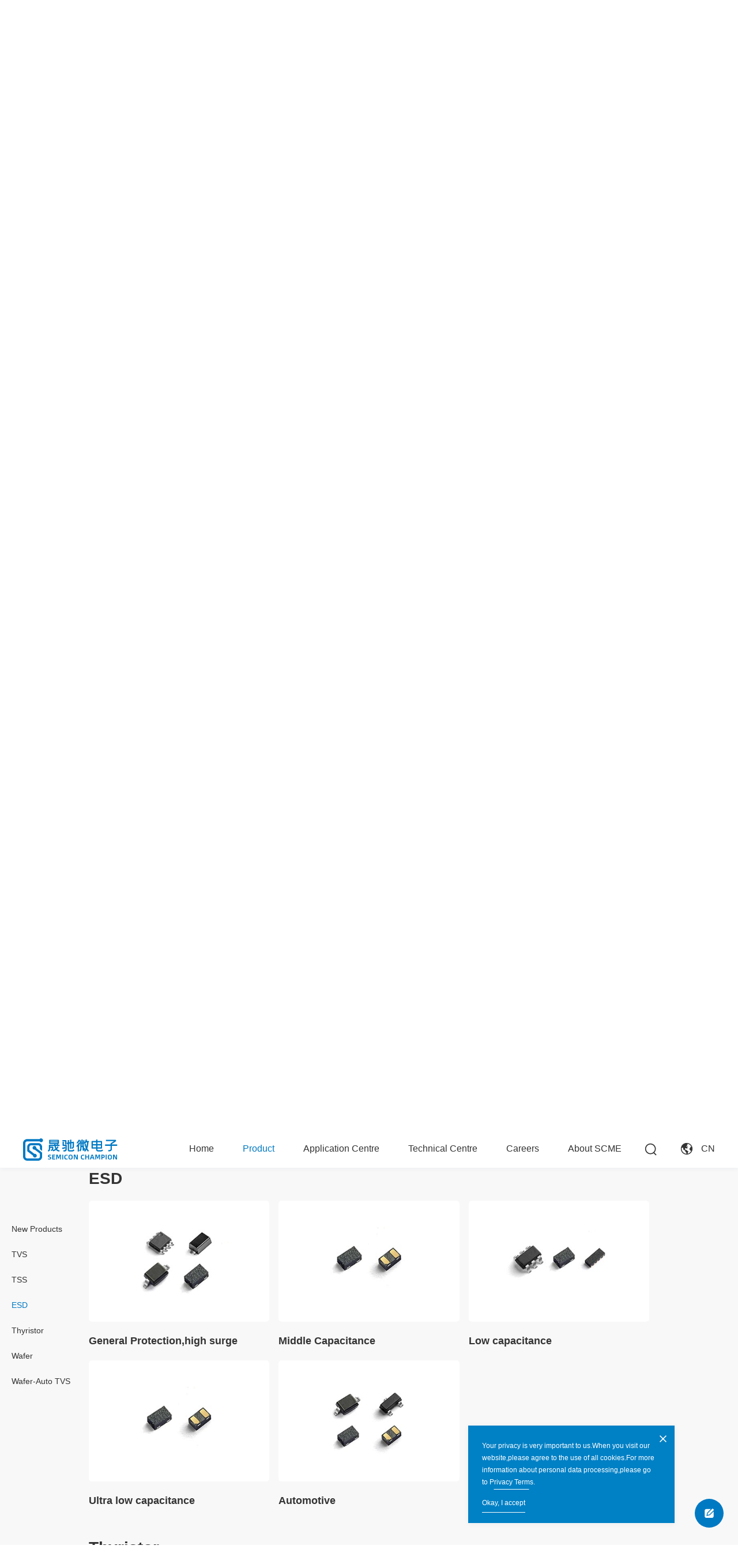

--- FILE ---
content_type: text/html; charset=utf-8
request_url: https://www.scmechina.com/en/product?tp=4
body_size: 15866
content:
<!DOCTYPE html>
<html lang="zh-CN">

<head>
    <meta charset="UTF-8">
    <meta http-equiv="X-UA-Compatible" content="IE=edge" />
    <meta name="author" content="上海雍熙信息技术有限公司提供技术支持,https://www.yongsy.com" />
    <meta name="viewport" content="width=device-width, initial-scale=1.0, maximum-scale=1.0, user-scalable=no" />
    <meta name="applicable-device" content="pc,mobile">
    <meta name="format-detection" content="telephone=no, email=no" />
    <meta name="renderer" content="webkit">
    <meta name="description" content="Product" />
    <meta name="keywords" content="Product" />
    <title>Product-Jiangsu Semicon Champion Microelectronics Co.，Ltd</title>
    <!-- public start -->
    <link rel="icon" href="/favicon.png" type="image/x-icon" />
    <link href="/Public/En/fonts/iconfont/iconfont.css" type="text/css" rel="stylesheet" />
    <link href="/Public/En/css/bootstrap.min-v3.3.5.css" type="text/css" rel="stylesheet" />
    <link href="/Public/En/css/slick.min.css" type="text/css" rel="stylesheet" />
    <link href="/Public/En/css/animate.min.css" type="text/css" rel="stylesheet" />
    <link href="/Public/En/css/jquery.mCustomScrollbar.min.css" type="text/css" rel="stylesheet">
    <link href="/Public/En/css/base-v2.0.min.css" type="text/css" rel="stylesheet" />
    <link href="/Public/En/css/main.css" type="text/css" rel="stylesheet" />
    <link href="/Public/En/css/media.css" type="text/css" rel="stylesheet" />
    <script src="/Public/En/js/jquery-3.6.0.min.js"></script>
    <!-- public end -->
</head><body class="inside_page">
    <div class="ys_page_wrap">
        <!-- 顶部导航 -->
        <link href="/Public/En/cookie/css/privacy.css" type="text/css" rel="stylesheet"/>
<div class="mod_cookie wow fadeIn"  id="privacy_modal">
    <div class="mod_cookie_content std_parga">
      <p>Your privacy is very important to us.When you visit our website,please agree to the use of all cookies.For more information about personal data processing,please go to <a href="/en/privacy">Privacy Terms</a>.</p>      <div class="mod_cookie_content_btn" onclick="setCook('/En')" >
            <p>Okay, I accept</p>
        </div>
    </div>
    <div class="mod_cookie_close">
        <img src="/Public/En/images/close.svg" alt="">
    </div>
  </div>
<script>
    function setCook(lang){
        // alert(1111);
        setcookies('is_lang',1,30);

        $("#privacy_modal").hide();
        // document.getElementById('privacy_modal').style.display="none";
    }
    is_ck();
    function is_ck(){
        var ck = getCookies('is_lang');
        if(ck){
            $("#privacy_modal").hide();
            // document.getElementById('privacy_modal').style.display="none";
        }
    }
    function setcookies(key,value,day){
        var cookie=key+'='+encodeURIComponent(value);
        console.log(cookie);
        if(day>0){
             var date=new Date();
             date.setDate(date.getDate()+day);
             cookie+=';path=/;expires='+date;
        }
        document.cookie=cookie;
    }
    //读取cookies 
    function getCookies(name) {
        var arr, reg = new RegExp("(^| )" + name + "=([^;]*)(;|$)");
        if (arr = document.cookie.match(reg))
            return unescape(arr[2]);
        else
            return null;
    }
</script><!-- 以下代码下code为新增code，请在每次开发的时候放置在网站的head中间 -->
<!--
实现静态化关闭站点，以及判断ip的js文件
使用时，打开即可
-->
<header class="ys_header">
    <!-- pc顶部导航 -->
    <div class="ys_hd_pc">
        <div class="mod_nav">
            <div class="mod_nav_content clearfix">
                <div class="mod_nav_content_logo fl">
                    <a href="/en">
                        <div class="mvcl_img">
                            <img src="/Public/Uploads/uploadfile/images/20221203/4.svg" alt="4.svg">
                            <img src="/Public/Uploads/uploadfile/images/20221203/2.svg" alt="2.svg">
                        </div>
                    </a>
                </div>
                <div class="mod_nav_content_list clearfix fl">
                    <nav class="mncl_nav fl">
                        <ul class="mncl_nav_ul clearfix">
                            <!-- 选中加on类名 -->
                                                                                            <li class="mncl_nav_ul_li  fl">
                                        <a href="/en" class="mnul_link">Home</a>
                                        <!-- 二级下拉 -->
                                                                            </li><li class="mncl_nav_ul_li on yxnav_active1 fl">
                                        <a href="/en/product" class="mnul_link">Product</a>
                                        <!-- 二级下拉 -->
                                        <div class="mnul_pulldown mnul_product clearfix">
                                            <div class="mnul_product_content mnul_product_left fl">
                                                <ul>
                                                    <li class="yxnav_active2 on" data-num="0">
                                                            <p>New Products</p>
                                                            <img src="/Public/En/images/icon14.svg" alt="">
                                                        </li><li class="" data-num="1">
                                                            <p>TVS</p>
                                                            <img src="/Public/En/images/icon14.svg" alt="">
                                                        </li><li class="" data-num="2">
                                                            <p>TSS</p>
                                                            <img src="/Public/En/images/icon14.svg" alt="">
                                                        </li><li class="" data-num="3">
                                                            <p>ESD</p>
                                                            <img src="/Public/En/images/icon14.svg" alt="">
                                                        </li><li class="" data-num="4">
                                                            <p>Thyristor </p>
                                                            <img src="/Public/En/images/icon14.svg" alt="">
                                                        </li><li class="" data-num="5">
                                                            <p>Wafer</p>
                                                            <img src="/Public/En/images/icon14.svg" alt="">
                                                        </li><li class="" data-num="6">
                                                            <p>Wafer-Auto TVS</p>
                                                            <img src="/Public/En/images/icon14.svg" alt="">
                                                        </li>                                                </ul>
                                            </div>
                                            <div class="mnul_product_content mnul_product_mid fl">
                                                <ul class="mncl_npm_ul">
                                                    <li class="mncl_npm_ul_li  on yxnav_active2"  data-num="0">
                                                        <div class="mnul_content">
                                                            <ul class="clearfix">
                                                                <li class="fl " data-num="0">
                                                                    <a href="/en/product/new-products/newpro1">
                                                                        <p>SCAK3-076C</p>
                                                                        <img src="/Public/En/images/icon14.svg" alt="">
                                                                    </a>
                                                                </li><li class="fl " data-num="1">
                                                                    <a href="/en/product/new-products/newpro2">
                                                                        <p>TPSMA6L5.0A</p>
                                                                        <img src="/Public/En/images/icon14.svg" alt="">
                                                                    </a>
                                                                </li><li class="fl " data-num="2">
                                                                    <a href="/en/product/new-products/newpro3">
                                                                        <p>SMBF15CA-n</p>
                                                                        <img src="/Public/En/images/icon14.svg" alt="">
                                                                    </a>
                                                                </li><li class="fl " data-num="3">
                                                                    <a href="/en/product/new-products/newpro4">
                                                                        <p>P4KE36CA</p>
                                                                        <img src="/Public/En/images/icon14.svg" alt="">
                                                                    </a>
                                                                </li><li class="fl " data-num="4">
                                                                    <a href="/en/product/new-products/newpro5">
                                                                        <p>5KP22CA</p>
                                                                        <img src="/Public/En/images/icon14.svg" alt="">
                                                                    </a>
                                                                </li><li class="fl " data-num="5">
                                                                    <a href="/en/product/new-products/newpro6">
                                                                        <p>SMAK10-030C</p>
                                                                        <img src="/Public/En/images/icon14.svg" alt="">
                                                                    </a>
                                                                </li><li class="fl " data-num="6">
                                                                    <a href="/en/product/new-products/newpro7">
                                                                        <p>CSH05W2U3</p>
                                                                        <img src="/Public/En/images/icon14.svg" alt="">
                                                                    </a>
                                                                </li><li class="fl " data-num="7">
                                                                    <a href="/en/product/new-products/newpro8">
                                                                        <p>CSL03CBB</p>
                                                                        <img src="/Public/En/images/icon14.svg" alt="">
                                                                    </a>
                                                                </li><li class="fl " data-num="8">
                                                                    <a href="/en/product/new-products/newpro9">
                                                                        <p>CSH03BBL</p>
                                                                        <img src="/Public/En/images/icon14.svg" alt="">
                                                                    </a>
                                                                </li>                                                            </ul>
                                                        </div>
                                                    </li><li class="mncl_npm_ul_li   "  data-num="1">
                                                        <div class="mnul_content">
                                                            <ul class="clearfix">
                                                                <li class="fl " data-num="0">
                                                                    <a href="/en/product/tvs/surface-mount">
                                                                        <p>Surface Mount</p>
                                                                        <img src="/Public/En/images/icon14.svg" alt="">
                                                                    </a>
                                                                </li><li class="fl " data-num="1">
                                                                    <a href="/en/product/tvs/axial-lead">
                                                                        <p>Axial Lead</p>
                                                                        <img src="/Public/En/images/icon14.svg" alt="">
                                                                    </a>
                                                                </li><li class="fl " data-num="2">
                                                                    <a href="/en/product/tvs/automotive">
                                                                        <p>Automotive</p>
                                                                        <img src="/Public/En/images/icon14.svg" alt="">
                                                                    </a>
                                                                </li>                                                            </ul>
                                                        </div>
                                                    </li><li class="mncl_npm_ul_li   "  data-num="2">
                                                        <div class="mnul_content">
                                                            <ul class="clearfix">
                                                                <li class="fl " data-num="0">
                                                                    <a href="/en/product/tss/signal-line">
                                                                        <p>Signal line</p>
                                                                        <img src="/Public/En/images/icon14.svg" alt="">
                                                                    </a>
                                                                </li><li class="fl " data-num="1">
                                                                    <a href="/en/product/tss/power-line">
                                                                        <p>Power line</p>
                                                                        <img src="/Public/En/images/icon14.svg" alt="">
                                                                    </a>
                                                                </li>                                                            </ul>
                                                        </div>
                                                    </li><li class="mncl_npm_ul_li   "  data-num="3">
                                                        <div class="mnul_content">
                                                            <ul class="clearfix">
                                                                <li class="fl " data-num="0">
                                                                    <a href="/en/product/esd/general-protection">
                                                                        <p>General Protection,high surge</p>
                                                                        <img src="/Public/En/images/icon14.svg" alt="">
                                                                    </a>
                                                                </li><li class="fl " data-num="1">
                                                                    <a href="/en/product/esd/middle-capacitance">
                                                                        <p>Middle Capacitance</p>
                                                                        <img src="/Public/En/images/icon14.svg" alt="">
                                                                    </a>
                                                                </li><li class="fl " data-num="2">
                                                                    <a href="/en/product/esd/low-capacitance">
                                                                        <p>Low capacitance</p>
                                                                        <img src="/Public/En/images/icon14.svg" alt="">
                                                                    </a>
                                                                </li><li class="fl " data-num="3">
                                                                    <a href="/en/product/esd/ultra-low-capacitance">
                                                                        <p>Ultra low capacitance</p>
                                                                        <img src="/Public/En/images/icon14.svg" alt="">
                                                                    </a>
                                                                </li><li class="fl " data-num="4">
                                                                    <a href="/en/product/esd/automotive-car-grade">
                                                                        <p>Automotive</p>
                                                                        <img src="/Public/En/images/icon14.svg" alt="">
                                                                    </a>
                                                                </li>                                                            </ul>
                                                        </div>
                                                    </li><li class="mncl_npm_ul_li   "  data-num="4">
                                                        <div class="mnul_content">
                                                            <ul class="clearfix">
                                                                <li class="fl " data-num="0">
                                                                    <a href="/en/product/thyristor/scr">
                                                                        <p>SCR</p>
                                                                        <img src="/Public/En/images/icon14.svg" alt="">
                                                                    </a>
                                                                </li><li class="fl " data-num="1">
                                                                    <a href="/en/product/thyristor/triac">
                                                                        <p>Triac</p>
                                                                        <img src="/Public/En/images/icon14.svg" alt="">
                                                                    </a>
                                                                </li><li class="fl " data-num="2">
                                                                    <a href="/en/product/thyristor/sidac">
                                                                        <p>SIDAC</p>
                                                                        <img src="/Public/En/images/icon14.svg" alt="">
                                                                    </a>
                                                                </li>                                                            </ul>
                                                        </div>
                                                    </li><li class="mncl_npm_ul_li   "  data-num="5">
                                                        <div class="mnul_content">
                                                            <ul class="clearfix">
                                                                <li class="fl " data-num="0">
                                                                    <a href="/en/product/wafer/200w-tvs">
                                                                        <p>200W-TVS</p>
                                                                        <img src="/Public/En/images/icon14.svg" alt="">
                                                                    </a>
                                                                </li><li class="fl " data-num="1">
                                                                    <a href="/en/product/wafer/400w-tvs">
                                                                        <p>400W-TVS</p>
                                                                        <img src="/Public/En/images/icon14.svg" alt="">
                                                                    </a>
                                                                </li><li class="fl " data-num="2">
                                                                    <a href="/en/product/wafer/600w-tvs">
                                                                        <p>600W-TVS</p>
                                                                        <img src="/Public/En/images/icon14.svg" alt="">
                                                                    </a>
                                                                </li><li class="fl " data-num="3">
                                                                    <a href="/en/product/wafer/1000w-tvs">
                                                                        <p>1000W-TVS</p>
                                                                        <img src="/Public/En/images/icon14.svg" alt="">
                                                                    </a>
                                                                </li><li class="fl " data-num="4">
                                                                    <a href="/en/product/wafer/1500w-tvs">
                                                                        <p>1500W-TVS</p>
                                                                        <img src="/Public/En/images/icon14.svg" alt="">
                                                                    </a>
                                                                </li><li class="fl " data-num="5">
                                                                    <a href="/en/product/wafer/3000w-tvs">
                                                                        <p>3000W-TVS</p>
                                                                        <img src="/Public/En/images/icon14.svg" alt="">
                                                                    </a>
                                                                </li><li class="fl " data-num="6">
                                                                    <a href="/en/product/wafer/4600w-tvs">
                                                                        <p>4600W-TVS</p>
                                                                        <img src="/Public/En/images/icon14.svg" alt="">
                                                                    </a>
                                                                </li><li class="fl " data-num="7">
                                                                    <a href="/en/product/wafer/5000w-tvs">
                                                                        <p>5000W-TVS</p>
                                                                        <img src="/Public/En/images/icon14.svg" alt="">
                                                                    </a>
                                                                </li><li class="fl " data-num="8">
                                                                    <a href="/en/product/wafer/6600w-tvs">
                                                                        <p>6600W-TVS</p>
                                                                        <img src="/Public/En/images/icon14.svg" alt="">
                                                                    </a>
                                                                </li>                                                            </ul>
                                                        </div>
                                                    </li><li class="mncl_npm_ul_li   "  data-num="6">
                                                        <div class="mnul_content">
                                                            <ul class="clearfix">
                                                                <li class="fl " data-num="0">
                                                                    <a href="/en/product/auto/400aautotvs">
                                                                        <p>400W-Auto TVS</p>
                                                                        <img src="/Public/En/images/icon14.svg" alt="">
                                                                    </a>
                                                                </li><li class="fl " data-num="1">
                                                                    <a href="/en/product/auto/600autotvs">
                                                                        <p>600W-Auto TVS</p>
                                                                        <img src="/Public/En/images/icon14.svg" alt="">
                                                                    </a>
                                                                </li><li class="fl " data-num="2">
                                                                    <a href="/en/product/auto/1500autotvs">
                                                                        <p>1500W-Auto TVS</p>
                                                                        <img src="/Public/En/images/icon14.svg" alt="">
                                                                    </a>
                                                                </li><li class="fl " data-num="3">
                                                                    <a href="/en/product/auto/3000aautotvs">
                                                                        <p>3000W-Auto TVS</p>
                                                                        <img src="/Public/En/images/icon14.svg" alt="">
                                                                    </a>
                                                                </li>                                                            </ul>
                                                        </div>
                                                    </li>                                                </ul>
                                            </div>
                                        </div>
                                    </li>                                                                                                <li class="mncl_nav_ul_li  fl">
                                        <a href="/en/application" class="mnul_link">Application Centre</a>
                                        <!-- 二级下拉 -->
                                        <div class="mnul_pulldown mnul_industry">
                                                <div class="mnul_industry_content clearfix">
                                                    <div class="mnul_industry_content_link fl">
                                                        <ul class="clearfix">
                                                            <li class="fl ">
                                                                <a href="/en/application/car">
                                                                    <img src="/Public/Uploads/uploadfile2/images/20221018/qiche.svg" alt="qiche.svg">
                                                                    <p>Automotive</p>
                                                                </a>
                                                            </li><li class="fl ">
                                                                <a href="/en/application/electrical-appliances">
                                                                    <img src="/Public/Uploads/uploadfile2/images/20221018/jiadian.svg" alt="jiadian.svg">
                                                                    <p>Household Appliance</p>
                                                                </a>
                                                            </li><li class="fl ">
                                                                <a href="/en/application/communication">
                                                                    <img src="/Public/Uploads/uploadfile2/images/20221018/tongxin.svg" alt="tongxin.svg">
                                                                    <p>Telecom</p>
                                                                </a>
                                                            </li><li class="fl ">
                                                                <a href="/en/application/industry">
                                                                    <img src="/Public/Uploads/uploadfile2/images/20221018/gongye.svg" alt="gongye.svg">
                                                                    <p>Industrial</p>
                                                                </a>
                                                            </li><li class="fl ">
                                                                <a href="/en/application/new-energy">
                                                                    <img src="/Public/Uploads/uploadfile2/images/20221018/xinnengyuan.svg" alt="xinnengyuan.svg">
                                                                    <p>New Energy</p>
                                                                </a>
                                                            </li><li class="fl ">
                                                                <a href="/en/application/medical">
                                                                    <img src="/Public/Uploads/uploadfile2/images/20221018/yiliao.svg" alt="yiliao.svg">
                                                                    <p>Medical</p>
                                                                </a>
                                                            </li><li class="fl ">
                                                                <a href="/en/application/digital-product">
                                                                    <img src="/Public/Uploads/uploadfile2/images/20221018/shumachanpin.svg" alt="shumachanpin.svg">
                                                                    <p>Digital Devices</p>
                                                                </a>
                                                            </li>                                                        </ul>
                                                    </div>
                                                    <div class="mnul_industry_content_img fl">
                                                        <img src="/Public/Uploads/uploadfile/images/20221203/3.jpg" alt="3.jpg">
                                                    </div>
                                                </div>
                                            </div>                                    </li>                                                                                                <li class="mncl_nav_ul_li  fl">
                                        <a href="/en/service/faq" class="mnul_link">Technical Centre</a>
                                        <!-- 二级下拉 -->
                                        <div class="mnul_pulldown mnul_support">
                                            <div class="mnul_support_content">
                                                <ul>
                                                    <li class="">
                                                        <a href="/en/service/faq">Q&amp;A</a>
                                                    </li><li class="">
                                                        <a href="/en/service/download/proxuan">Document Download</a>
                                                    </li>                                                </ul>
                                            </div>
                                        </div>                                    </li>                                                                <li class="mncl_nav_ul_li  fl">
                                        <a href="/en/career/talent-concept" class="mnul_link">Careers</a>
                                        <!-- 二级下拉 -->
                                        <div class="mnul_pulldown mnul_support">
                                            <div class="mnul_support_content">
                                                <ul>
                                                    <li class="">
                                                        <a href="/en/career/talent-concept">Talent</a>
                                                    </li><li class="">
                                                        <a href="/en/career/social-recruitment">Job Opportunities</a>
                                                    </li><li class="">
                                                        <a href="/en/career/campus-recruitment">Campus Recruitment</a>
                                                    </li>                                                </ul>
                                            </div>
                                        </div>                                    </li>                                                                <li class="mncl_nav_ul_li  fl">
                                        <a href="/en/about/introduction" class="mnul_link">About SCME</a>
                                        <!-- 二级下拉 -->
                                        <div class="mnul_pulldown mnul_support">
                                            <div class="mnul_support_content">
                                                <ul>
                                                    <li class="">
                                                        <a href="/en/about/introduction">Company Profile</a>
                                                    </li><li class="">
                                                        <a href="/en/about/news/company-news">News</a>
                                                    </li><li class="">
                                                        <a href="/en/about/qr">Quality and Reliability</a>
                                                    </li><li class="">
                                                        <a href="/en/about/contact">Contact Us</a>
                                                    </li>                                                </ul>
                                            </div>
                                        </div>                                    </li>                        </ul>
                    </nav>
                    <div class="mncl_search fl">
                        <div class="mncl_search_top">
                            <div class="mncl_search_top_icon">
                                <div class="mncl_sti_img mvcl_img">
                                    <img src="/Public/En/images/icon31.svg" alt="">
                                    <img src="/Public/En/images/icon26.svg" alt="">
                                </div>
                            </div>
                            <div class="mncl_search_top_close">
                                <img src="/Public/En/images/icon35.svg" alt="">
                            </div>
                        </div>
                        <!-- 搜索下拉 -->
                        <div class="mncl_search_pulldown">
                            <div class="mncl_search_pulldown_content clearfix">
                                <div class="mspc_icon">
                                    <img src="/Public/En/images/icon26.svg" alt="">
                                </div>
                                <div class="mspc_textbox">
                                    <input type="text" placeholder="Please enter the search content" id="keywords">
                                </div>
                                <div class="mspc_word" onclick="on_search()">
                                    <p>Search</p>
                                </div>
                            </div>
                        </div>
                    </div>
                    <div class="mncl_lang fl">
                        <a href="/">
                            <div class="mncl_lang_icon">
                                <div class="mncl_lang_icon_img mvcl_img">
                                    <img src="/Public/En/images/icon28.svg" alt="">
                                    <img src="/Public/En/images/icon25.svg" alt="">
                                </div>
                            </div>
                            <p>CN</p>
                        </a>
                    </div>
                </div>
            </div>
        </div>
    </div>
    <!-- ph顶部导航 -->
    <div class="ys_hd_ph">
        <!-- 导航start -->
        <nav class="ys_ph_navbar ys_ph_navbar4">
            <!-- 导航条 -->
            <div class="ys_phnav_header">
                <!-- 菜单按钮 -->
                <div class="ys_phnav_menubox">
                    <div class="ys_phnav_menubtn"> <span></span> </div>
                </div>
                <!-- logo -->
                <div class="ys_phnav_logo">
                    <a href="/en">
                        <img src="/Public/Uploads/uploadfile/images/20221203/2.svg" alt="2.svg">
                    </a>
                </div>
                <div class="ys_phnav_other">
                    <div class="ys_phnav_lang">
                        <a href="/">CN</a>  
                    </div>
                    <!-- 搜索 -->
                    <div class="ys_phnav_search">
                    <!-- 搜索按钮 -->
                    <i class="iconfont icon-search ys_phnavss_btn"></i>
                    <!-- 搜索弹窗 -->
                    <div class="ys_modal ys_phnavss_modal">
                        <div class="ys_modal_wrap">
                            <div class="ys_modal_close">
                                <i class="iconfont icon-close"></i>
                            </div>
                            <div class="ys_modal_container">
                                <div class="ys_modal_content">
                                    <div class="ys_phnavss_form">
                                        <input type="text" placeholder="Please enter keywords" id="phkeywords">
                                        <button type="button" onclick="phsearch()">Search</button>
                                    </div>
                                </div>
                            </div>
                        </div>
                    </div>
                </div>
                </div>
                
            </div>
            <!-- 下拉菜单 -->
            <div class="ys_phnav_menu">
                <!-- 导航 -->
                <div class="ys_phmenu_scroll">
                    <ul class="ys_ph_nav">
                        <!-- 有下级时加类名ys_phnav_haschild 不需要判断加减号有无 -->
                        <li class=" ">
                            <div class="ys_phnav_lisbox">
                                <a href="/en">Home</a>
                                <div class="ys_phnav_icon"></div>
                            </div>
                            <!-- 二级 -->
                                                    </li><li class="ys_phnav_haschild yxnav_active1">
                            <div class="ys_phnav_lisbox">
                                <a href="/en/product">Product</a>
                                <div class="ys_phnav_icon"></div>
                            </div>
                            <!-- 二级 -->
                            <ul>
                                <li class="ys_phnav_haschild ">
                                    <div class="ys_phnav_lisbox">
                                        <a href="/en/product?tp=1">New Products</a>
                                        <div class="ys_phnav_icon"></div>
                                    </div>
                                    <!-- 三级 -->
                                    <ul>
                                        <li class="">
                                            <div class="ys_phnav_lisbox">
                                                <a href="/en/product/new-products/newpro1">SCAK3-076C</a>
                                                <div class="ys_phnav_icon"></div>
                                            </div>
                                        </li><li class="">
                                            <div class="ys_phnav_lisbox">
                                                <a href="/en/product/new-products/newpro2">TPSMA6L5.0A</a>
                                                <div class="ys_phnav_icon"></div>
                                            </div>
                                        </li><li class="">
                                            <div class="ys_phnav_lisbox">
                                                <a href="/en/product/new-products/newpro3">SMBF15CA-n</a>
                                                <div class="ys_phnav_icon"></div>
                                            </div>
                                        </li><li class="">
                                            <div class="ys_phnav_lisbox">
                                                <a href="/en/product/new-products/newpro4">P4KE36CA</a>
                                                <div class="ys_phnav_icon"></div>
                                            </div>
                                        </li><li class="">
                                            <div class="ys_phnav_lisbox">
                                                <a href="/en/product/new-products/newpro5">5KP22CA</a>
                                                <div class="ys_phnav_icon"></div>
                                            </div>
                                        </li><li class="">
                                            <div class="ys_phnav_lisbox">
                                                <a href="/en/product/new-products/newpro6">SMAK10-030C</a>
                                                <div class="ys_phnav_icon"></div>
                                            </div>
                                        </li><li class="">
                                            <div class="ys_phnav_lisbox">
                                                <a href="/en/product/new-products/newpro7">CSH05W2U3</a>
                                                <div class="ys_phnav_icon"></div>
                                            </div>
                                        </li><li class="">
                                            <div class="ys_phnav_lisbox">
                                                <a href="/en/product/new-products/newpro8">CSL03CBB</a>
                                                <div class="ys_phnav_icon"></div>
                                            </div>
                                        </li><li class="">
                                            <div class="ys_phnav_lisbox">
                                                <a href="/en/product/new-products/newpro9">CSH03BBL</a>
                                                <div class="ys_phnav_icon"></div>
                                            </div>
                                        </li>                                    </ul>                                </li><li class="ys_phnav_haschild ">
                                    <div class="ys_phnav_lisbox">
                                        <a href="/en/product?tp=1">TVS</a>
                                        <div class="ys_phnav_icon"></div>
                                    </div>
                                    <!-- 三级 -->
                                    <ul>
                                        <li class="">
                                            <div class="ys_phnav_lisbox">
                                                <a href="/en/product/tvs/surface-mount">Surface Mount</a>
                                                <div class="ys_phnav_icon"></div>
                                            </div>
                                        </li><li class="">
                                            <div class="ys_phnav_lisbox">
                                                <a href="/en/product/tvs/axial-lead">Axial Lead</a>
                                                <div class="ys_phnav_icon"></div>
                                            </div>
                                        </li><li class="">
                                            <div class="ys_phnav_lisbox">
                                                <a href="/en/product/tvs/automotive">Automotive</a>
                                                <div class="ys_phnav_icon"></div>
                                            </div>
                                        </li>                                    </ul>                                </li><li class="ys_phnav_haschild ">
                                    <div class="ys_phnav_lisbox">
                                        <a href="/en/product?tp=2">TSS</a>
                                        <div class="ys_phnav_icon"></div>
                                    </div>
                                    <!-- 三级 -->
                                    <ul>
                                        <li class="">
                                            <div class="ys_phnav_lisbox">
                                                <a href="/en/product/tss/signal-line">Signal line</a>
                                                <div class="ys_phnav_icon"></div>
                                            </div>
                                        </li><li class="">
                                            <div class="ys_phnav_lisbox">
                                                <a href="/en/product/tss/power-line">Power line</a>
                                                <div class="ys_phnav_icon"></div>
                                            </div>
                                        </li>                                    </ul>                                </li><li class="ys_phnav_haschild ">
                                    <div class="ys_phnav_lisbox">
                                        <a href="/en/product?tp=3">ESD</a>
                                        <div class="ys_phnav_icon"></div>
                                    </div>
                                    <!-- 三级 -->
                                    <ul>
                                        <li class="">
                                            <div class="ys_phnav_lisbox">
                                                <a href="/en/product/esd/general-protection">General Protection,high surge</a>
                                                <div class="ys_phnav_icon"></div>
                                            </div>
                                        </li><li class="">
                                            <div class="ys_phnav_lisbox">
                                                <a href="/en/product/esd/middle-capacitance">Middle Capacitance</a>
                                                <div class="ys_phnav_icon"></div>
                                            </div>
                                        </li><li class="">
                                            <div class="ys_phnav_lisbox">
                                                <a href="/en/product/esd/low-capacitance">Low capacitance</a>
                                                <div class="ys_phnav_icon"></div>
                                            </div>
                                        </li><li class="">
                                            <div class="ys_phnav_lisbox">
                                                <a href="/en/product/esd/ultra-low-capacitance">Ultra low capacitance</a>
                                                <div class="ys_phnav_icon"></div>
                                            </div>
                                        </li><li class="">
                                            <div class="ys_phnav_lisbox">
                                                <a href="/en/product/esd/automotive-car-grade">Automotive</a>
                                                <div class="ys_phnav_icon"></div>
                                            </div>
                                        </li>                                    </ul>                                </li><li class="ys_phnav_haschild ">
                                    <div class="ys_phnav_lisbox">
                                        <a href="/en/product?tp=4">Thyristor </a>
                                        <div class="ys_phnav_icon"></div>
                                    </div>
                                    <!-- 三级 -->
                                    <ul>
                                        <li class="">
                                            <div class="ys_phnav_lisbox">
                                                <a href="/en/product/thyristor/scr">SCR</a>
                                                <div class="ys_phnav_icon"></div>
                                            </div>
                                        </li><li class="">
                                            <div class="ys_phnav_lisbox">
                                                <a href="/en/product/thyristor/triac">Triac</a>
                                                <div class="ys_phnav_icon"></div>
                                            </div>
                                        </li><li class="">
                                            <div class="ys_phnav_lisbox">
                                                <a href="/en/product/thyristor/sidac">SIDAC</a>
                                                <div class="ys_phnav_icon"></div>
                                            </div>
                                        </li>                                    </ul>                                </li><li class="ys_phnav_haschild ">
                                    <div class="ys_phnav_lisbox">
                                        <a href="/en/product/wafer/200w-tvs">Wafer</a>
                                        <div class="ys_phnav_icon"></div>
                                    </div>
                                    <!-- 三级 -->
                                    <ul>
                                        <li class="">
                                            <div class="ys_phnav_lisbox">
                                                <a href="/en/product/wafer/200w-tvs">200W-TVS</a>
                                                <div class="ys_phnav_icon"></div>
                                            </div>
                                        </li><li class="">
                                            <div class="ys_phnav_lisbox">
                                                <a href="/en/product/wafer/400w-tvs">400W-TVS</a>
                                                <div class="ys_phnav_icon"></div>
                                            </div>
                                        </li><li class="">
                                            <div class="ys_phnav_lisbox">
                                                <a href="/en/product/wafer/600w-tvs">600W-TVS</a>
                                                <div class="ys_phnav_icon"></div>
                                            </div>
                                        </li><li class="">
                                            <div class="ys_phnav_lisbox">
                                                <a href="/en/product/wafer/1000w-tvs">1000W-TVS</a>
                                                <div class="ys_phnav_icon"></div>
                                            </div>
                                        </li><li class="">
                                            <div class="ys_phnav_lisbox">
                                                <a href="/en/product/wafer/1500w-tvs">1500W-TVS</a>
                                                <div class="ys_phnav_icon"></div>
                                            </div>
                                        </li><li class="">
                                            <div class="ys_phnav_lisbox">
                                                <a href="/en/product/wafer/3000w-tvs">3000W-TVS</a>
                                                <div class="ys_phnav_icon"></div>
                                            </div>
                                        </li><li class="">
                                            <div class="ys_phnav_lisbox">
                                                <a href="/en/product/wafer/4600w-tvs">4600W-TVS</a>
                                                <div class="ys_phnav_icon"></div>
                                            </div>
                                        </li><li class="">
                                            <div class="ys_phnav_lisbox">
                                                <a href="/en/product/wafer/5000w-tvs">5000W-TVS</a>
                                                <div class="ys_phnav_icon"></div>
                                            </div>
                                        </li><li class="">
                                            <div class="ys_phnav_lisbox">
                                                <a href="/en/product/wafer/6600w-tvs">6600W-TVS</a>
                                                <div class="ys_phnav_icon"></div>
                                            </div>
                                        </li>                                    </ul>                                </li><li class="ys_phnav_haschild ">
                                    <div class="ys_phnav_lisbox">
                                        <a href="/en/product/auto/400aautotvs">Wafer-Auto TVS</a>
                                        <div class="ys_phnav_icon"></div>
                                    </div>
                                    <!-- 三级 -->
                                    <ul>
                                        <li class="">
                                            <div class="ys_phnav_lisbox">
                                                <a href="/en/product/auto/400aautotvs">400W-Auto TVS</a>
                                                <div class="ys_phnav_icon"></div>
                                            </div>
                                        </li><li class="">
                                            <div class="ys_phnav_lisbox">
                                                <a href="/en/product/auto/600autotvs">600W-Auto TVS</a>
                                                <div class="ys_phnav_icon"></div>
                                            </div>
                                        </li><li class="">
                                            <div class="ys_phnav_lisbox">
                                                <a href="/en/product/auto/1500autotvs">1500W-Auto TVS</a>
                                                <div class="ys_phnav_icon"></div>
                                            </div>
                                        </li><li class="">
                                            <div class="ys_phnav_lisbox">
                                                <a href="/en/product/auto/3000aautotvs">3000W-Auto TVS</a>
                                                <div class="ys_phnav_icon"></div>
                                            </div>
                                        </li>                                    </ul>                                </li>                            </ul>                        </li><li class="ys_phnav_haschild ">
                            <div class="ys_phnav_lisbox">
                                <a href="/en/application">Application Centre</a>
                                <div class="ys_phnav_icon"></div>
                            </div>
                            <!-- 二级 -->
                            <ul>
                                <li class=" ">
                                    <div class="ys_phnav_lisbox">
                                        <a href="/en/application/car">Automotive</a>
                                        <div class="ys_phnav_icon"></div>
                                    </div>
                                    <!-- 三级 -->
                                                                    </li><li class=" ">
                                    <div class="ys_phnav_lisbox">
                                        <a href="/en/application/electrical-appliances">Household Appliance</a>
                                        <div class="ys_phnav_icon"></div>
                                    </div>
                                    <!-- 三级 -->
                                                                    </li><li class=" ">
                                    <div class="ys_phnav_lisbox">
                                        <a href="/en/application/communication">Telecom</a>
                                        <div class="ys_phnav_icon"></div>
                                    </div>
                                    <!-- 三级 -->
                                                                    </li><li class=" ">
                                    <div class="ys_phnav_lisbox">
                                        <a href="/en/application/industry">Industrial</a>
                                        <div class="ys_phnav_icon"></div>
                                    </div>
                                    <!-- 三级 -->
                                                                    </li><li class=" ">
                                    <div class="ys_phnav_lisbox">
                                        <a href="/en/application/new-energy">New Energy</a>
                                        <div class="ys_phnav_icon"></div>
                                    </div>
                                    <!-- 三级 -->
                                                                    </li><li class=" ">
                                    <div class="ys_phnav_lisbox">
                                        <a href="/en/application/medical">Medical</a>
                                        <div class="ys_phnav_icon"></div>
                                    </div>
                                    <!-- 三级 -->
                                                                    </li><li class=" ">
                                    <div class="ys_phnav_lisbox">
                                        <a href="/en/application/digital-product">Digital Devices</a>
                                        <div class="ys_phnav_icon"></div>
                                    </div>
                                    <!-- 三级 -->
                                                                    </li>                            </ul>                        </li><li class="ys_phnav_haschild ">
                            <div class="ys_phnav_lisbox">
                                <a href="/en/service/faq">Technical Centre</a>
                                <div class="ys_phnav_icon"></div>
                            </div>
                            <!-- 二级 -->
                            <ul>
                                <li class=" ">
                                    <div class="ys_phnav_lisbox">
                                        <a href="/en/service/faq">Q&amp;A</a>
                                        <div class="ys_phnav_icon"></div>
                                    </div>
                                    <!-- 三级 -->
                                                                    </li><li class="ys_phnav_haschild ">
                                    <div class="ys_phnav_lisbox">
                                        <a href="/en/service/download/proxuan">Document Download</a>
                                        <div class="ys_phnav_icon"></div>
                                    </div>
                                    <!-- 三级 -->
                                    <ul>
                                        <li class="">
                                            <div class="ys_phnav_lisbox">
                                                <a href="/en/service/download/proxuan">Product Selection Table</a>
                                                <div class="ys_phnav_icon"></div>
                                            </div>
                                        </li><li class="">
                                            <div class="ys_phnav_lisbox">
                                                <a href="/en/service/download/projishu">Technical Application Documen</a>
                                                <div class="ys_phnav_icon"></div>
                                            </div>
                                        </li><li class="">
                                            <div class="ys_phnav_lisbox">
                                                <a href="/en/service/download/testing-report">Reliability test report</a>
                                                <div class="ys_phnav_icon"></div>
                                            </div>
                                        </li>                                    </ul>                                </li>                            </ul>                        </li><li class="ys_phnav_haschild ">
                            <div class="ys_phnav_lisbox">
                                <a href="/en/career/talent-concept">Careers</a>
                                <div class="ys_phnav_icon"></div>
                            </div>
                            <!-- 二级 -->
                            <ul>
                                <li class=" ">
                                    <div class="ys_phnav_lisbox">
                                        <a href="/en/career/talent-concept">Talent</a>
                                        <div class="ys_phnav_icon"></div>
                                    </div>
                                    <!-- 三级 -->
                                                                    </li><li class=" ">
                                    <div class="ys_phnav_lisbox">
                                        <a href="/en/career/social-recruitment">Job Opportunities</a>
                                        <div class="ys_phnav_icon"></div>
                                    </div>
                                    <!-- 三级 -->
                                                                    </li><li class=" ">
                                    <div class="ys_phnav_lisbox">
                                        <a href="/en/career/campus-recruitment">Campus Recruitment</a>
                                        <div class="ys_phnav_icon"></div>
                                    </div>
                                    <!-- 三级 -->
                                                                    </li>                            </ul>                        </li><li class="ys_phnav_haschild ">
                            <div class="ys_phnav_lisbox">
                                <a href="/en/about/introduction">About SCME</a>
                                <div class="ys_phnav_icon"></div>
                            </div>
                            <!-- 二级 -->
                            <ul>
                                <li class=" ">
                                    <div class="ys_phnav_lisbox">
                                        <a href="/en/about/introduction">Company Profile</a>
                                        <div class="ys_phnav_icon"></div>
                                    </div>
                                    <!-- 三级 -->
                                                                    </li><li class="ys_phnav_haschild ">
                                    <div class="ys_phnav_lisbox">
                                        <a href="/en/about/news/company-news">News</a>
                                        <div class="ys_phnav_icon"></div>
                                    </div>
                                    <!-- 三级 -->
                                    <ul>
                                        <li class="">
                                            <div class="ys_phnav_lisbox">
                                                <a href="/en/about/news/company-news">Company Information</a>
                                                <div class="ys_phnav_icon"></div>
                                            </div>
                                        </li><li class="">
                                            <div class="ys_phnav_lisbox">
                                                <a href="/en/about/news/industry-news">Industry Trends</a>
                                                <div class="ys_phnav_icon"></div>
                                            </div>
                                        </li><li class="">
                                            <div class="ys_phnav_lisbox">
                                                <a href="/en/about/news/show-information">Exhibition Information</a>
                                                <div class="ys_phnav_icon"></div>
                                            </div>
                                        </li>                                    </ul>                                </li><li class=" ">
                                    <div class="ys_phnav_lisbox">
                                        <a href="/en/about/qr">Quality and Reliability</a>
                                        <div class="ys_phnav_icon"></div>
                                    </div>
                                    <!-- 三级 -->
                                                                    </li><li class=" ">
                                    <div class="ys_phnav_lisbox">
                                        <a href="/en/about/contact">Contact Us</a>
                                        <div class="ys_phnav_icon"></div>
                                    </div>
                                    <!-- 三级 -->
                                                                    </li>                            </ul>                        </li>                    </ul>
                </div>
                <!-- 联系电话 -->
                <div class="ys_phnav_tel"> Contact number: 0513-69909818</div>
            </div>
        </nav>
        <!-- 导航end -->
    </div>
</header>        <!-- 主体内容 -->
        <main class="ys_main productall_main">
            <!-- banner区 -->
            <div class="ys_main_ban">
                <div class="ys_main_ban_img">
    <!-- pc端图片 -->
    <div class="ymbi_pc">
        <img src="/Public/Uploads/uploadfile2/images/20221011/b1_pcbanner.jpg" alt="b1_pcbanner.jpg">
    </div>
    <!-- 移动端图片 -->
    <div class="ymbi_ph">
        <img src="/Public/Uploads/uploadfile2/images/20221011/b1_ph_banner1.jpg" alt="b1_ph_banner1.jpg">
    </div>
</div>
<div class="ys_main_ban_word ys_pos_center ys_cont1400">
    <h1 class="std_title2">Product</h1>
</div>                <div class="ys_main_ban_crumb ys_pos_bot ys_cont1400">
                    <ul>
                        <li>
    <a href="/en">Home</a>
</li>
<li>
    <a href="/en/product">Product</a>
</li>                    </ul>
                </div>
            </div>
            <div class="ys_main_cont">
                <!-- page start -->
                <!-- 内容 -->
                <div class="productall_main_cot">
                    <div data-sticky-container>
                        <div class="productall_cot_list ys_cont1400">
                            <ul class="productall_list_ul">
                                <li class="productall_list_li t_loaround" data-num="0" data-page="1">
                                        <div class="productall_list_li_item">
                                            <div class="productall_list_tit std_title3">New Products</div>
                                            <ul class="plli_ul">
                                                <li class="plli_li">
                                                    <a href="/en/product/new-products/newpro1" title="SCAK3-076C">
                                                        <div class="plli_total">
                                                            <div class="plli_total_img">
                                                                <img src="/Public/En/images/b1_imgh1.png" alt="">
                                                                <img src="/Public/Uploads/uploadfile/images/20241122/AK3-76CFW220500904.jpg" alt="AK3-76CFW220500904.jpg">
                                                                <div class="plli_btn">
                                                                    Learn More
                                                                </div>
                                                            </div>
                                                            <div class="plli_text std_title6">SCAK3-076C</div>
                                                        </div>
                                                    </a>
                                                </li><li class="plli_li">
                                                    <a href="/en/product/new-products/newpro2" title="TPSMA6L5.0A">
                                                        <div class="plli_total">
                                                            <div class="plli_total_img">
                                                                <img src="/Public/En/images/b1_imgh1.png" alt="">
                                                                <img src="/Public/Uploads/uploadfile/images/20241122/K2093200811TPSMA6L5A.jpg" alt="K2093200811TPSMA6L5A.jpg">
                                                                <div class="plli_btn">
                                                                    Learn More
                                                                </div>
                                                            </div>
                                                            <div class="plli_text std_title6">TPSMA6L5.0A</div>
                                                        </div>
                                                    </a>
                                                </li><li class="plli_li">
                                                    <a href="/en/product/new-products/newpro3" title="SMBF15CA-n">
                                                        <div class="plli_total">
                                                            <div class="plli_total_img">
                                                                <img src="/Public/En/images/b1_imgh1.png" alt="">
                                                                <img src="/Public/Uploads/uploadfile/images/20241122/SMBF15CA-nMA24710085-01SMBF.jpg" alt="SMBF15CA-nMA24710085-01SMBF.jpg">
                                                                <div class="plli_btn">
                                                                    Learn More
                                                                </div>
                                                            </div>
                                                            <div class="plli_text std_title6">SMBF15CA-n</div>
                                                        </div>
                                                    </a>
                                                </li><li class="plli_li">
                                                    <a href="/en/product/new-products/newpro4" title="P4KE36CA">
                                                        <div class="plli_total">
                                                            <div class="plli_total_img">
                                                                <img src="/Public/En/images/b1_imgh1.png" alt="">
                                                                <img src="/Public/Uploads/uploadfile/images/20241122/p4ke36ca220708001D0-41.jpg" alt="p4ke36ca220708001D0-41.jpg">
                                                                <div class="plli_btn">
                                                                    Learn More
                                                                </div>
                                                            </div>
                                                            <div class="plli_text std_title6">P4KE36CA</div>
                                                        </div>
                                                    </a>
                                                </li><li class="plli_li">
                                                    <a href="/en/product/new-products/newpro5" title="5KP22CA">
                                                        <div class="plli_total">
                                                            <div class="plli_total_img">
                                                                <img src="/Public/En/images/b1_imgh1.png" alt="">
                                                                <img src="/Public/Uploads/uploadfile/images/20241122/5KP22CAFIN21080571DO-15.jpg" alt="5KP22CAFIN21080571DO-15.jpg">
                                                                <div class="plli_btn">
                                                                    Learn More
                                                                </div>
                                                            </div>
                                                            <div class="plli_text std_title6">5KP22CA</div>
                                                        </div>
                                                    </a>
                                                </li><li class="plli_li">
                                                    <a href="/en/product/new-products/newpro6" title="SMAK10-030C">
                                                        <div class="plli_total">
                                                            <div class="plli_total_img">
                                                                <img src="/Public/En/images/b1_imgh1.png" alt="">
                                                                <img src="/Public/Uploads/uploadfile/images/20241122/SMAK10-030CSMTO-218.jpg" alt="SMAK10-030CSMTO-218.jpg">
                                                                <div class="plli_btn">
                                                                    Learn More
                                                                </div>
                                                            </div>
                                                            <div class="plli_text std_title6">SMAK10-030C</div>
                                                        </div>
                                                    </a>
                                                </li><li class="plli_li">
                                                    <a href="/en/product/new-products/newpro7" title="CSH05W2U3">
                                                        <div class="plli_total">
                                                            <div class="plli_total_img">
                                                                <img src="/Public/En/images/b1_imgh1.png" alt="">
                                                                <img src="/Public/Uploads/uploadfile/images/20241122/CSH05w2v3sc240808DFN2020-3L.jpg" alt="CSH05w2v3sc240808DFN2020-3L.jpg">
                                                                <div class="plli_btn">
                                                                    Learn More
                                                                </div>
                                                            </div>
                                                            <div class="plli_text std_title6">CSH05W2U3</div>
                                                        </div>
                                                    </a>
                                                </li><li class="plli_li">
                                                    <a href="/en/product/new-products/newpro8" title="CSL03CBB">
                                                        <div class="plli_total">
                                                            <div class="plli_total_img">
                                                                <img src="/Public/En/images/b1_imgh1.png" alt="">
                                                                <img src="/Public/Uploads/uploadfile/images/20241122/CSL03EBBME205012-NEVSOD-323.jpg" alt="CSL03EBBME205012-NEVSOD-323.jpg">
                                                                <div class="plli_btn">
                                                                    Learn More
                                                                </div>
                                                            </div>
                                                            <div class="plli_text std_title6">CSL03CBB</div>
                                                        </div>
                                                    </a>
                                                </li><li class="plli_li">
                                                    <a href="/en/product/new-products/newpro9" title="CSH03BBL">
                                                        <div class="plli_total">
                                                            <div class="plli_total_img">
                                                                <img src="/Public/En/images/b1_imgh1.png" alt="">
                                                                <img src="/Public/Uploads/uploadfile/images/20241122/CSH03BBLS053M-22351001SOD-523.jpg" alt="CSH03BBLS053M-22351001SOD-523.jpg">
                                                                <div class="plli_btn">
                                                                    Learn More
                                                                </div>
                                                            </div>
                                                            <div class="plli_text std_title6">CSH03BBL</div>
                                                        </div>
                                                    </a>
                                                </li>                                            </ul>
                                        </div>
                                    </li><li class="productall_list_li t_loaround" data-num="1" data-page="2">
                                        <div class="productall_list_li_item">
                                            <div class="productall_list_tit std_title3">TVS</div>
                                            <ul class="plli_ul">
                                                <li class="plli_li">
                                                    <a href="/en/product/tvs/surface-mount" title="Surface Mount">
                                                        <div class="plli_total">
                                                            <div class="plli_total_img">
                                                                <img src="/Public/En/images/b1_imgh1.png" alt="">
                                                                <img src="/Public/Uploads/uploadfile2/images/20221108/b1_img01-780-755.jpg" alt="b1_img01-780-755.jpg">
                                                                <div class="plli_btn">
                                                                    Learn More
                                                                </div>
                                                            </div>
                                                            <div class="plli_text std_title6">Surface Mount</div>
                                                        </div>
                                                    </a>
                                                </li><li class="plli_li">
                                                    <a href="/en/product/tvs/axial-lead" title="Axial Lead">
                                                        <div class="plli_total">
                                                            <div class="plli_total_img">
                                                                <img src="/Public/En/images/b1_imgh1.png" alt="">
                                                                <img src="/Public/Uploads/uploadfile2/images/20221102/liebiaotu.jpg" alt="liebiaotu.jpg">
                                                                <div class="plli_btn">
                                                                    Learn More
                                                                </div>
                                                            </div>
                                                            <div class="plli_text std_title6">Axial Lead</div>
                                                        </div>
                                                    </a>
                                                </li><li class="plli_li">
                                                    <a href="/en/product/tvs/automotive" title="Automotive">
                                                        <div class="plli_total">
                                                            <div class="plli_total_img">
                                                                <img src="/Public/En/images/b1_imgh1.png" alt="">
                                                                <img src="/Public/Uploads/uploadfile2/images/20221104/b1_img01-780-709.png" alt="b1_img01-780-709.png">
                                                                <div class="plli_btn">
                                                                    Learn More
                                                                </div>
                                                            </div>
                                                            <div class="plli_text std_title6">Automotive</div>
                                                        </div>
                                                    </a>
                                                </li>                                            </ul>
                                        </div>
                                    </li><li class="productall_list_li t_loaround" data-num="2" data-page="3">
                                        <div class="productall_list_li_item">
                                            <div class="productall_list_tit std_title3">TSS</div>
                                            <ul class="plli_ul">
                                                <li class="plli_li">
                                                    <a href="/en/product/tss/signal-line" title="Signal line">
                                                        <div class="plli_total">
                                                            <div class="plli_total_img">
                                                                <img src="/Public/En/images/b1_imgh1.png" alt="">
                                                                <img src="/Public/Uploads/uploadfile2/images/20221022/weibiaoti-1.jpg" alt="weibiaoti-1.jpg">
                                                                <div class="plli_btn">
                                                                    Learn More
                                                                </div>
                                                            </div>
                                                            <div class="plli_text std_title6">Signal line</div>
                                                        </div>
                                                    </a>
                                                </li><li class="plli_li">
                                                    <a href="/en/product/tss/power-line" title="Power line">
                                                        <div class="plli_total">
                                                            <div class="plli_total_img">
                                                                <img src="/Public/En/images/b1_imgh1.png" alt="">
                                                                <img src="/Public/Uploads/uploadfile2/images/20221022/weibiaoti-1-857.jpg" alt="weibiaoti-1-857.jpg">
                                                                <div class="plli_btn">
                                                                    Learn More
                                                                </div>
                                                            </div>
                                                            <div class="plli_text std_title6">Power line</div>
                                                        </div>
                                                    </a>
                                                </li>                                            </ul>
                                        </div>
                                    </li><li class="productall_list_li t_loaround" data-num="3" data-page="4">
                                        <div class="productall_list_li_item">
                                            <div class="productall_list_tit std_title3">ESD</div>
                                            <ul class="plli_ul">
                                                <li class="plli_li">
                                                    <a href="/en/product/esd/general-protection" title="General Protection,high surge">
                                                        <div class="plli_total">
                                                            <div class="plli_total_img">
                                                                <img src="/Public/En/images/b1_imgh1.png" alt="">
                                                                <img src="/Public/Uploads/uploadfile2/images/20221022/weibiaoti-1-569.jpg" alt="weibiaoti-1-569.jpg">
                                                                <div class="plli_btn">
                                                                    Learn More
                                                                </div>
                                                            </div>
                                                            <div class="plli_text std_title6">General Protection,high surge</div>
                                                        </div>
                                                    </a>
                                                </li><li class="plli_li">
                                                    <a href="/en/product/esd/middle-capacitance" title="Middle Capacitance">
                                                        <div class="plli_total">
                                                            <div class="plli_total_img">
                                                                <img src="/Public/En/images/b1_imgh1.png" alt="">
                                                                <img src="/Public/Uploads/uploadfile2/images/20221022/weibiaoti-1-513.jpg" alt="weibiaoti-1-513.jpg">
                                                                <div class="plli_btn">
                                                                    Learn More
                                                                </div>
                                                            </div>
                                                            <div class="plli_text std_title6">Middle Capacitance</div>
                                                        </div>
                                                    </a>
                                                </li><li class="plli_li">
                                                    <a href="/en/product/esd/low-capacitance" title="Low capacitance">
                                                        <div class="plli_total">
                                                            <div class="plli_total_img">
                                                                <img src="/Public/En/images/b1_imgh1.png" alt="">
                                                                <img src="/Public/Uploads/uploadfile2/images/20221022/weibiaoti-1-907.jpg" alt="weibiaoti-1-907.jpg">
                                                                <div class="plli_btn">
                                                                    Learn More
                                                                </div>
                                                            </div>
                                                            <div class="plli_text std_title6">Low capacitance</div>
                                                        </div>
                                                    </a>
                                                </li><li class="plli_li">
                                                    <a href="/en/product/esd/ultra-low-capacitance" title="Ultra low capacitance">
                                                        <div class="plli_total">
                                                            <div class="plli_total_img">
                                                                <img src="/Public/En/images/b1_imgh1.png" alt="">
                                                                <img src="/Public/Uploads/uploadfile2/images/20221022/liebiaotu-272.jpg" alt="liebiaotu-272.jpg">
                                                                <div class="plli_btn">
                                                                    Learn More
                                                                </div>
                                                            </div>
                                                            <div class="plli_text std_title6">Ultra low capacitance</div>
                                                        </div>
                                                    </a>
                                                </li><li class="plli_li">
                                                    <a href="/en/product/esd/automotive-car-grade" title="Automotive">
                                                        <div class="plli_total">
                                                            <div class="plli_total_img">
                                                                <img src="/Public/En/images/b1_imgh1.png" alt="">
                                                                <img src="/Public/Uploads/uploadfile2/images/20221022/weibiaoti-1-611.jpg" alt="weibiaoti-1-611.jpg">
                                                                <div class="plli_btn">
                                                                    Learn More
                                                                </div>
                                                            </div>
                                                            <div class="plli_text std_title6">Automotive</div>
                                                        </div>
                                                    </a>
                                                </li>                                            </ul>
                                        </div>
                                    </li><li class="productall_list_li t_loaround" data-num="4" data-page="5">
                                        <div class="productall_list_li_item">
                                            <div class="productall_list_tit std_title3">Thyristor </div>
                                            <ul class="plli_ul">
                                                <li class="plli_li">
                                                    <a href="/en/product/thyristor/scr" title="SCR">
                                                        <div class="plli_total">
                                                            <div class="plli_total_img">
                                                                <img src="/Public/En/images/b1_imgh1.png" alt="">
                                                                <img src="/Public/Uploads/uploadfile2/images/20221022/weibiaoti-1-950.jpg" alt="weibiaoti-1-950.jpg">
                                                                <div class="plli_btn">
                                                                    Learn More
                                                                </div>
                                                            </div>
                                                            <div class="plli_text std_title6">SCR</div>
                                                        </div>
                                                    </a>
                                                </li><li class="plli_li">
                                                    <a href="/en/product/thyristor/triac" title="Triac">
                                                        <div class="plli_total">
                                                            <div class="plli_total_img">
                                                                <img src="/Public/En/images/b1_imgh1.png" alt="">
                                                                <img src="/Public/Uploads/uploadfile2/images/20221022/weibiaoti-1-391.jpg" alt="weibiaoti-1-391.jpg">
                                                                <div class="plli_btn">
                                                                    Learn More
                                                                </div>
                                                            </div>
                                                            <div class="plli_text std_title6">Triac</div>
                                                        </div>
                                                    </a>
                                                </li><li class="plli_li">
                                                    <a href="/en/product/thyristor/sidac" title="SIDAC">
                                                        <div class="plli_total">
                                                            <div class="plli_total_img">
                                                                <img src="/Public/En/images/b1_imgh1.png" alt="">
                                                                <img src="/Public/Uploads/uploadfile2/images/20221022/weibiaoti-1-934.jpg" alt="weibiaoti-1-934.jpg">
                                                                <div class="plli_btn">
                                                                    Learn More
                                                                </div>
                                                            </div>
                                                            <div class="plli_text std_title6">SIDAC</div>
                                                        </div>
                                                    </a>
                                                </li>                                            </ul>
                                        </div>
                                    </li><li class="productall_list_li t_loaround" data-num="5" data-page="6">
                                        <div class="productall_list_li_item">
                                            <div class="productall_list_tit std_title3">Wafer</div>
                                            <ul class="plli_ul">
                                                <li class="plli_li">
                                                    <a href="/en/product/wafer/200w-tvs" title="200W-TVS">
                                                        <div class="plli_total">
                                                            <div class="plli_total_img">
                                                                <img src="/Public/En/images/b1_imgh1.png" alt="">
                                                                <img src="/Public/Uploads/uploadfile/images/20230213/200w-89.jpg" alt="200w-89.jpg">
                                                                <div class="plli_btn">
                                                                    Learn More
                                                                </div>
                                                            </div>
                                                            <div class="plli_text std_title6">200W-TVS</div>
                                                        </div>
                                                    </a>
                                                </li><li class="plli_li">
                                                    <a href="/en/product/wafer/400w-tvs" title="400W-TVS">
                                                        <div class="plli_total">
                                                            <div class="plli_total_img">
                                                                <img src="/Public/En/images/b1_imgh1.png" alt="">
                                                                <img src="/Public/Uploads/uploadfile/images/20230213/400W-932-267.jpg" alt="400W-932-267.jpg">
                                                                <div class="plli_btn">
                                                                    Learn More
                                                                </div>
                                                            </div>
                                                            <div class="plli_text std_title6">400W-TVS</div>
                                                        </div>
                                                    </a>
                                                </li><li class="plli_li">
                                                    <a href="/en/product/wafer/600w-tvs" title="600W-TVS">
                                                        <div class="plli_total">
                                                            <div class="plli_total_img">
                                                                <img src="/Public/En/images/b1_imgh1.png" alt="">
                                                                <img src="/Public/Uploads/uploadfile/images/20230213/600W-570.jpg" alt="600W-570.jpg">
                                                                <div class="plli_btn">
                                                                    Learn More
                                                                </div>
                                                            </div>
                                                            <div class="plli_text std_title6">600W-TVS</div>
                                                        </div>
                                                    </a>
                                                </li><li class="plli_li">
                                                    <a href="/en/product/wafer/1000w-tvs" title="1000W-TVS">
                                                        <div class="plli_total">
                                                            <div class="plli_total_img">
                                                                <img src="/Public/En/images/b1_imgh1.png" alt="">
                                                                <img src="/Public/Uploads/uploadfile/images/20230213/1000wliebiaotu-767-695.jpg" alt="1000wliebiaotu-767-695.jpg">
                                                                <div class="plli_btn">
                                                                    Learn More
                                                                </div>
                                                            </div>
                                                            <div class="plli_text std_title6">1000W-TVS</div>
                                                        </div>
                                                    </a>
                                                </li><li class="plli_li">
                                                    <a href="/en/product/wafer/1500w-tvs" title="1500W-TVS">
                                                        <div class="plli_total">
                                                            <div class="plli_total_img">
                                                                <img src="/Public/En/images/b1_imgh1.png" alt="">
                                                                <img src="/Public/Uploads/uploadfile/images/20230213/1500wliebiaotu-541-517.jpg" alt="1500wliebiaotu-541-517.jpg">
                                                                <div class="plli_btn">
                                                                    Learn More
                                                                </div>
                                                            </div>
                                                            <div class="plli_text std_title6">1500W-TVS</div>
                                                        </div>
                                                    </a>
                                                </li><li class="plli_li">
                                                    <a href="/en/product/wafer/3000w-tvs" title="3000W-TVS">
                                                        <div class="plli_total">
                                                            <div class="plli_total_img">
                                                                <img src="/Public/En/images/b1_imgh1.png" alt="">
                                                                <img src="/Public/Uploads/uploadfile/images/20230213/3000wliebiaotu-242.jpg" alt="3000wliebiaotu-242.jpg">
                                                                <div class="plli_btn">
                                                                    Learn More
                                                                </div>
                                                            </div>
                                                            <div class="plli_text std_title6">3000W-TVS</div>
                                                        </div>
                                                    </a>
                                                </li><li class="plli_li">
                                                    <a href="/en/product/wafer/4600w-tvs" title="4600W-TVS">
                                                        <div class="plli_total">
                                                            <div class="plli_total_img">
                                                                <img src="/Public/En/images/b1_imgh1.png" alt="">
                                                                <img src="/Public/Uploads/uploadfile/images/20230213/4600W-134-514.jpg" alt="4600W-134-514.jpg">
                                                                <div class="plli_btn">
                                                                    Learn More
                                                                </div>
                                                            </div>
                                                            <div class="plli_text std_title6">4600W-TVS</div>
                                                        </div>
                                                    </a>
                                                </li><li class="plli_li">
                                                    <a href="/en/product/wafer/5000w-tvs" title="5000W-TVS">
                                                        <div class="plli_total">
                                                            <div class="plli_total_img">
                                                                <img src="/Public/En/images/b1_imgh1.png" alt="">
                                                                <img src="/Public/Uploads/uploadfile/images/20230213/5000W-580-320.jpg" alt="5000W-580-320.jpg">
                                                                <div class="plli_btn">
                                                                    Learn More
                                                                </div>
                                                            </div>
                                                            <div class="plli_text std_title6">5000W-TVS</div>
                                                        </div>
                                                    </a>
                                                </li><li class="plli_li">
                                                    <a href="/en/product/wafer/6600w-tvs" title="6600W-TVS">
                                                        <div class="plli_total">
                                                            <div class="plli_total_img">
                                                                <img src="/Public/En/images/b1_imgh1.png" alt="">
                                                                <img src="/Public/Uploads/uploadfile2/images/20221027/6600W-921.jpg" alt="6600W-921.jpg">
                                                                <div class="plli_btn">
                                                                    Learn More
                                                                </div>
                                                            </div>
                                                            <div class="plli_text std_title6">6600W-TVS</div>
                                                        </div>
                                                    </a>
                                                </li>                                            </ul>
                                        </div>
                                    </li><li class="productall_list_li t_loaround" data-num="6" data-page="7">
                                        <div class="productall_list_li_item">
                                            <div class="productall_list_tit std_title3">Wafer-Auto TVS</div>
                                            <ul class="plli_ul">
                                                <li class="plli_li">
                                                    <a href="/en/product/auto/400aautotvs" title="400W-Auto TVS">
                                                        <div class="plli_total">
                                                            <div class="plli_total_img">
                                                                <img src="/Public/En/images/b1_imgh1.png" alt="">
                                                                <img src="/Public/Uploads/uploadfile/images/20230213/400W-932.jpg" alt="undefined">
                                                                <div class="plli_btn">
                                                                    Learn More
                                                                </div>
                                                            </div>
                                                            <div class="plli_text std_title6">400W-Auto TVS</div>
                                                        </div>
                                                    </a>
                                                </li><li class="plli_li">
                                                    <a href="/en/product/auto/600autotvs" title="600W-Auto TVS">
                                                        <div class="plli_total">
                                                            <div class="plli_total_img">
                                                                <img src="/Public/En/images/b1_imgh1.png" alt="">
                                                                <img src="/Public/Uploads/uploadfile/images/20230213/600W.jpg" alt="undefined">
                                                                <div class="plli_btn">
                                                                    Learn More
                                                                </div>
                                                            </div>
                                                            <div class="plli_text std_title6">600W-Auto TVS</div>
                                                        </div>
                                                    </a>
                                                </li><li class="plli_li">
                                                    <a href="/en/product/auto/1500autotvs" title="1500W-Auto TVS">
                                                        <div class="plli_total">
                                                            <div class="plli_total_img">
                                                                <img src="/Public/En/images/b1_imgh1.png" alt="">
                                                                <img src="/Public/Uploads/uploadfile/images/20230213/600W.jpg" alt="undefined">
                                                                <div class="plli_btn">
                                                                    Learn More
                                                                </div>
                                                            </div>
                                                            <div class="plli_text std_title6">1500W-Auto TVS</div>
                                                        </div>
                                                    </a>
                                                </li><li class="plli_li">
                                                    <a href="/en/product/auto/3000aautotvs" title="3000W-Auto TVS">
                                                        <div class="plli_total">
                                                            <div class="plli_total_img">
                                                                <img src="/Public/En/images/b1_imgh1.png" alt="">
                                                                <img src="/Public/Uploads/uploadfile/images/20230213/600W.jpg" alt="undefined">
                                                                <div class="plli_btn">
                                                                    Learn More
                                                                </div>
                                                            </div>
                                                            <div class="plli_text std_title6">3000W-Auto TVS</div>
                                                        </div>
                                                    </a>
                                                </li><li class="plli_li">
                                                    <a href="/en/product/auto" title="600W-Auto TVS">
                                                        <div class="plli_total">
                                                            <div class="plli_total_img">
                                                                <img src="/Public/En/images/b1_imgh1.png" alt="">
                                                                <img src="/Public/Uploads/uploadfile/images/20230213/600W.jpg" alt="undefined">
                                                                <div class="plli_btn">
                                                                    Learn More
                                                                </div>
                                                            </div>
                                                            <div class="plli_text std_title6">600W-Auto TVS</div>
                                                        </div>
                                                    </a>
                                                </li><li class="plli_li">
                                                    <a href="/en/product/auto" title="1500W-Auto TVS">
                                                        <div class="plli_total">
                                                            <div class="plli_total_img">
                                                                <img src="/Public/En/images/b1_imgh1.png" alt="">
                                                                <img src="/Public/Uploads/uploadfile/images/20230213/1500wliebiaotu-541.jpg" alt="undefined">
                                                                <div class="plli_btn">
                                                                    Learn More
                                                                </div>
                                                            </div>
                                                            <div class="plli_text std_title6">1500W-Auto TVS</div>
                                                        </div>
                                                    </a>
                                                </li><li class="plli_li">
                                                    <a href="/en/product/auto" title="3000W-Auto TVS">
                                                        <div class="plli_total">
                                                            <div class="plli_total_img">
                                                                <img src="/Public/En/images/b1_imgh1.png" alt="">
                                                                <img src="/Public/Uploads/uploadfile/images/20230213/3000wliebiaotu.jpg" alt="undefined">
                                                                <div class="plli_btn">
                                                                    Learn More
                                                                </div>
                                                            </div>
                                                            <div class="plli_text std_title6">3000W-Auto TVS</div>
                                                        </div>
                                                    </a>
                                                </li>                                            </ul>
                                        </div>
                                    </li>                            </ul>
                        </div>
                        <div class="productall_cot_aside" data-margin-top="160">
                            <ul class="productall_aside_ul">
                                <li class="productall_aside_li <eq>on</eq>" data-num="0">
                                    New Products                                </li><li class="productall_aside_li <eq>on</eq>" data-num="1">
                                    TVS                                </li><li class="productall_aside_li <eq>on</eq>" data-num="2">
                                    TSS                                </li><li class="productall_aside_li <eq>on</eq>" data-num="3">
                                    ESD                                </li><li class="productall_aside_li <eq>on</eq>" data-num="4">
                                    Thyristor                                 </li><li class="productall_aside_li <eq>on</eq>" data-num="5">
                                    Wafer                                </li><li class="productall_aside_li <eq>on</eq>" data-num="6">
                                    Wafer-Auto TVS                                </li>                            </ul>
                        </div>
                    </div>
                </div>
                <!-- page end -->
            </div>
        </main>
        <!-- 页脚 -->
        <footer class="ys_footer">
    <div class="mod_foot">
        <div class="mod_foot_top">
            <div class="ys_cont1400 clearfix">
                <nav class="mod_foot_top_nav fl">
                    <ul class="mftn_ul">
                        <li class="mftn_ul_li"><div class="mftn_ul_li_tit"><a href="/en/product">Product</a></div><div class="mftn_ul_li_list"><ul><li><a href="/en/product?tp=1">TVS</a></li><li><a href="/en/product?tp=2">TSS</a></li><li><a href="/en/product?tp=3">ESD</a></li><li><a href="/en/product?tp=4">Thyristor </a></li><li><a href="/en/product?tp=5">Wafer</a></li></ul></div></li><li class="mftn_ul_li"><div class="mftn_ul_li_tit"><a href="/en/application">Application Centre</a></div><div class="mftn_ul_li_list"><ul><li><a href="/en/application/car">Automotive</a></li><li><a href="/en/application/electrical-appliances">Household Appliance</a></li><li><a href="/en/application/communication">Telecom</a></li><li><a href="/en/application/industry">Industrial</a></li><li><a href="/en/application/new-energy">New Energy</a></li><li><a href="/en/application/medical">Medical</a></li><li><a href="/en/application/digital-product">Digital Devices</a></li></ul></div></li><li class="mftn_ul_li"><div class="mftn_ul_li_tit"><a href="/en/service/faq">Technical Centre</a></div><div class="mftn_ul_li_list"><ul><li><a href="/en/service/faq">Q&amp;A </a></li><li><a href="/en/service/download/proxuan">Document Download</a></li></ul></div></li><li class="mftn_ul_li"><div class="mftn_ul_li_tit"><a href="/en/career/talent-concept">Careers</a></div><div class="mftn_ul_li_list"><ul><li><a href="/en/career/talent-concept">Talent</a></li><li><a href="/en/career/social-recruitment"> Job Opportunities</a></li><li><a href="/en/career/campus-recruitment">Campus Recruitment</a></li></ul></div></li><li class="mftn_ul_li"><div class="mftn_ul_li_tit"><a href="/en/about/introduction">About SCME</a></div><div class="mftn_ul_li_list"><ul><li><a href="/en/about/introduction">Company Profile</a></li><li><a href="/en/about/news/company-news">News</a></li><li><a href="/en/about/qr">Quality and Reliability</a></li><li><a href="/en/about/contact">Contact Us</a></li></ul></div></li>                    </ul>
                </nav>
                <div class="mod_foot_top_contact fl">
                    <div class="mftn_ul_li_tit">
                        <p>Contact us</p>
                    </div>
                    <div class="mftc_info">
                        <div class="mftc_info_add mftc_info_content">
                            <img src="/Public/En/images/icon08.svg" alt="">
                            <p>NO. 55, Kanghua Road, Haian Economic & Technological Development Area,  Jiangsu Province</p>
                        </div>
                        <div class="mftc_info_phone mftc_info_content">
                            <a href="tel:0513-69909818">
                                <img src="/Public/En/images/icon09.svg" alt="">
                                <p>0513-69909818</p>
                            </a>
                        </div>
                        <div class="mftc_info_email mftc_info_content">
                            <a href="mailto:kzhang@scmechina.com">
                                <img src="/Public/En/images/icon10.svg" alt="">
                                <p>kzhang@scmechina.com</p>
                            </a>
                        </div>
                    </div>
                    <div class="mftc_code">
                        <div class="mftc_code_img">
                            <img src="/Public/Uploads/uploadfile/images/20221203/25.jpg" alt="25.jpg">
                        </div>
                        <div class="mftc_code_text">
                            <p>Scan WeChat</p>
                        </div>
                    </div>
                </div>
            </div>
        </div>
        <div class="mod_foot_bot">
            <div class="ys_cont1400 clearfix">
                <div class="mod_foot_bot_copyright fl">
                    <!-- 版权信息 -->
                    <p>
                        <span>Copyright © 2022 All Rights Reserved Jiangsu Semicon Champion Microelectronics Co.，Ltd &nbsp;</span><a target="_blank" rel="noopenner noreferrer" href="https://beian.miit.gov.cn/" class="mfbc_link">苏ICP备20018489号</a>  <a target="_blank" href="https://www.yongsy.com">Powered by Yongsy</a> <script type="text/javascript" src="https://s9.cnzz.com/z_stat.php?id=1281187551&web_id=1281187551"></script>                    </p>
                </div>
                <div class="mod_foot_bot_map fl">
                    <p>
                        <a href="/En_sitemap.html">Site Map</a>
                        <!--<a href="/en/legal">Legal statement</a>-->
                        <a href="/en/privacy">Privacy Terms</a>
                    </p>
                </div>
            </div>
        </div>
    </div>
</footer>
<!-- 右侧留言咨询 -->
<div class="mod_side">
    <div class="mod_side_info">
        <ul>
            <li>
                <!-- <a href="" target=""> -->
                    <div class="mod_side_info_cont">
                        <img src="/Public/Uploads/uploadfile/images/20221203/41.svg" alt="41.svg">
                    </div>
                <!-- </a> -->
            </li>
            <li>
                <a href="/service/faq" target="_self">
                    <img src="/Public/Uploads/uploadfile/images/20221203/42.svg" alt="42.svg">
                </a>
            </li>
            <li>
                <a href="tel:0513-69909818">
                    <img src="/Public/Uploads/uploadfile/images/20221203/33.svg" alt="33.svg">
                    <div class="mod_side_info_pop">
                        <p>欢迎拨打电话咨询</p>
                        <p>
                            <span>0513-69909818</span>
                        </p>
                    </div>
                </a>
            </li>
            <li>
                <img src="/Public/Uploads/uploadfile/images/20221203/34.svg" alt="34.svg">
                <div class="mod_side_info_pop mod_side_info_wechat">
                    <p>微信扫码</p>
                    <img src="/Public/Uploads/uploadfile/images/20221203/23.jpg" alt="23.jpg">
                </div>
            </li>
        </ul>
        <div class="mod_side_info_arrows">
            <img src="/Public/En/images/icon24.svg" alt="">
        </div> 
    </div>
    <div class="mod_side_message">
        <div class="mod_side_message_icon ys_pos_center">
            <img src="/Public/Uploads/uploadfile/images/20221203/24.svg" alt="24.svg">
        </div>
    </div>
</div>
<!-- 侧边留言咨询表单弹窗 -->

<!-- cookie -->        <div class="ys_modal form_pop1">
    <div class="ys_modal_wrap">
        <div class="ys_modal_container">
            <div class="ys_modal_close">
                <img src="/Public/En/images/b4_icon04.svg" alt="">
            </div>
            <form id="form2"  onsubmit="return false">
            <div class="ys_modal_content">
                <div class="form_pop_title std_title4" id="form_name1">Capital Retention Form</div>
                <div class="form_pop_info">
                    <div class="form_pop_info_ul clearfix">
                        <div class="fpiu_li fpiu_li1 fl">
                            <label class="fpiu_li_cont clearfix" for="name">
                                <div class="fpiu_li_cont_tip fl">
                                    <p>Your name<span>*</span></p>
                                </div>
                                <div class="fpiu_li_cont_inpbox fl">
                                    <input type="text" autocomplete="off"  name="name">
                                </div>
                            </label>
                        </div>
                        <div class="fpiu_li fpiu_li1 fl">
                            <label class="fpiu_li_cont clearfix" for="company">
                                <div class="fpiu_li_cont_tip fl">
                                    <p>Your company<span>*</span></p>
                                </div>
                                <div class="fpiu_li_cont_inpbox fl">
                                    <input type="text" autocomplete="off"  name="company">
                                </div>
                            </label>
                        </div>
                    </div>
                    <div class="form_pop_info_ul1 clearfix">
                        <div class="fpiu_li fpiu_lis1 fl">
                            <div class="fpiu_lis1_select">
                                <div class="fpiu_lis1_select_top clearfix">
                                    <div class="flst_text fl">
                                        <p data-val="Province">Province</p>
                                    </div>
                                    <div class="flst_icon fr">
                                        <img src="/Public/En/images/popxl.svg" alt="">
                                    </div>
                                </div>
                                <div class="fpiu_lis1_select_bot">
                                    <div class="flsb_cont">
                                        <p data-val="北京市" class="sheng2">北京市</p><p data-val="天津市" class="sheng2">天津市</p><p data-val="河北省" class="sheng2">河北省</p><p data-val="山西省" class="sheng2">山西省</p><p data-val="内蒙古自治区" class="sheng2">内蒙古自治区</p><p data-val="辽宁省" class="sheng2">辽宁省</p><p data-val="吉林省" class="sheng2">吉林省</p><p data-val="黑龙江省" class="sheng2">黑龙江省</p><p data-val="上海市" class="sheng2">上海市</p><p data-val="江苏省" class="sheng2">江苏省</p><p data-val="浙江省" class="sheng2">浙江省</p><p data-val="安徽省" class="sheng2">安徽省</p><p data-val="福建省" class="sheng2">福建省</p><p data-val="江西省" class="sheng2">江西省</p><p data-val="山东省" class="sheng2">山东省</p><p data-val="河南省" class="sheng2">河南省</p><p data-val="湖北省" class="sheng2">湖北省</p><p data-val="湖南省" class="sheng2">湖南省</p><p data-val="广东省" class="sheng2">广东省</p><p data-val="广西壮族自治区" class="sheng2">广西壮族自治区</p><p data-val="海南省" class="sheng2">海南省</p><p data-val="重庆市" class="sheng2">重庆市</p><p data-val="四川省" class="sheng2">四川省</p><p data-val="贵州省" class="sheng2">贵州省</p><p data-val="云南省" class="sheng2">云南省</p><p data-val="西藏自治区" class="sheng2">西藏自治区</p><p data-val="陕西省" class="sheng2">陕西省</p><p data-val="甘肃省" class="sheng2">甘肃省</p><p data-val="青海省" class="sheng2">青海省</p><p data-val="宁夏回族自治区" class="sheng2">宁夏回族自治区</p><p data-val="新疆维吾尔自治区" class="sheng2">新疆维吾尔自治区</p>                                        <input type="hidden" id="city2" name="city">
                                    </div>
                                </div>
                            </div>
                        </div>
                        <div class="fpiu_li fpiu_lis1 fl">
                            <div class="fpiu_lis1_select">
                                <div class="fpiu_lis1_select_top clearfix">
                                    <div class="flst_text fl">
                                        <p data-val="City" id="form_city2">City</p>
                                    </div>
                                    <div class="flst_icon fr">
                                        <img src="/Public/En/images/popxl.svg" alt="">
                                    </div>
                                </div>
                                <div class="fpiu_lis1_select_bot" id="chengshi2">
                                    <div class="flsb_cont shiqu2">
                                    </div>
                                    <input type="hidden" id="scity2" name="scity">
                                </div>
                            </div>
                        </div>
                    </div>
                    <div class="fpiu_li fpiu_li2">
                        <label class="fpiu_li_cont clearfix" for="phone">
                            <div class="fpiu_li_cont_tip fl">
                                <p>Please enter your mobile number<span>*</span></p>
                            </div>
                            <div class="fpiu_li_cont_inpbox fl">
                                <input type="text" autocomplete="off"  name="phone">
                            </div>
                        </label>
                    </div>
                    <div class="fpiu_li fpiu_li3">
                        <label class="fpiu_li_cont clearfix" for="email">
                            <div class="fpiu_li_cont_tip fl">
                                <p>Please enter your email<span>*</span></p>
                            </div>
                            <div class="fpiu_li_cont_inpbox fl">
                                <input type="text" autocomplete="off"  name="email">
                            </div>
                        </label>
                    </div>
                    <div class="fpiu_li fpiu_li6 clearfix">
                        <div class="fpiu_li_cont_tip fl">
                            <p>Scene selection<span>*</span></p>
                        </div>
                        <div class="fpiu_li6_tab fl">
                            <div class="fpiu_li6_tab_ul clearfix">
                                <div class="fltu_li fl pros2" data-proval2="Need to get quotation quickly">
                                    <div class="fltu_li_circle"></div>
                                    <div class="fltu_li_text">
                                        <p>Need to get quotation quickly</p>
                                    </div>
                                </div>
                                <div class="fltu_li fl pros2" data-proval2="The engineer is required to help with model selection">
                                    <div class="fltu_li_circle"></div>
                                    <div class="fltu_li_text">
                                        <p>The engineer is required to help with model selection</p>
                                    </div>
                                </div>
                            </div>
                        </div>
                    </div>
                    <input type="hidden" id="pro2" name="pro">
                    <div class="fpiu_li fpiu_li4">
                        <textarea autocomplete="off" id="demand" name="xuqiu" placeholder="Briefly describe your needs"></textarea>
                    </div>
                    <div class="fpiu_li fpiu_li5">
                        <div class="fpiu_li_cont clearfix">
                            <div class="fpiu_li_cont_tip fl">
                                <p>Please enter the verification code<span>*</span></p>
                            </div>
                            <div class="fpiu_li_cont_inpbox fl">
                                <input type="text" autocomplete="off" id="code" name="verify_code">
                            </div>
                            <div class="fpiu_li_cont_code fl">
                                <img onclick="checkForm.changeVerifyImg(this)" name="verifyImg2" src="/En/Index/getVerifyImg/sid/231711.html" />
                            </div>
                        </div>
                    </div>
                </div>
                <div class="form_pop_agree std_parga act" id="icons">
                    <span></span>
                    <p>I have carefully read and agreed<a href="privacy">Privacy Statement</a></p>
                </div>
                <input type="hidden" name="catid" value="106">
                <input type="hidden" name="modelid" value="115">  
                <div class="form_pop_submit" onclick="ceproForm('form2')">
                    <p>Submit</p>
                </div>
            </div>
            </form>
        </div>
    </div>
</div>    </div>
    <!-- public start -->
    <!--
实现静态化关闭站点，以及判断ip的js文件
使用时，打开即可
-->
<script type="text/javascript" src="/Public/En/Yongsy/Yongsy.js"></script>
<script type="text/javascript" src="/Public/jqueryui/layer/layer.js"></script>
<script src="/Public/En/js/slick.min.js"></script>
<script src="/Public/En/js/jquery.mousewheel.min.js"></script>
<script src="/Public/En/js/jquery.mCustomScrollbar.concat.min.js"></script>
<script src="/Public/En/js/wow.min.js"></script>
<script src="/Public/En/js/base-v2.0.min.js"></script>
<script src="/Public/En/js/common.js"></script>
<script src="/Public/En/js/jquery.cookie.min.js"></script>

<script>
    function on_search() {
        var wd = $("#keywords").val();
        if (wd.length == 0) {
            alert("Please enter keywords！");
        } else {
            var url= "/En/Index/search";
            queryData.query(url,wd);
        }
    }
    function phsearch() {
        var wd = $("#phkeywords").val();
        if (wd.length == 0) {
            alert("Please enter keywords！");
        } else {
            var url= "/En/Index/search";
            queryData.query(url,wd);
        }
    }
    $("#keywords").keyup(function (event) {
        if (event.keyCode == 13) {
            var wd = $("#keywords").val();
            if (wd.length == 0) {
                alert("Please enter keywords！");
            } else {
                var url= "/En/Index/search";
                queryData.query(url,wd);
            }
        }
    });
    //cook
    var cooks = $.cookie('cooks');
    if(cooks==678){
        $("#cook2").attr("style","display:none;")
        $("#cookid").attr("style","display:none;")
    }else{
        $('#cook_hide').click(function () {     
            $.cookie("cooks",678);
        });
        $('#cooks_hide').click(function () {     
            $.cookie("cooks",678);
        });
    }
        //点击省份
        $(".sheng2").click(function(e){
            var sheng=$(this).attr("data-val");
            $("#city2").val(sheng);
            $.ajax({
            url:'/Cn/Index/sheng2',
            data:{"sheng":sheng},
            // dataType:"json",
            type:"POST",
            success:function(data){
                $('.shiqu2 .mCSB_container').html(data);

                // console.log(sjnum);
            },
            error:function(data){
                // console.log(sjnum);

                layer.open({
                    title:"调试模式",
                    content:data.responseText
                })
            }
        });
        })
        //点击市
        $("#chengshi2").on('click','.shi22',function(e){
            var shi=$(this).attr("data-val22");
            $("#form_city2").html(shi);
            $("#scity2").val(shi);
            // alert(shi);
        })
        //场景选择
        $(".pros2").click(function(e){
            if($(this).hasClass("act") != false){
            var pro=$(this).attr("data-proval2");
            $("#pro2").val(pro);
            }

            // alert(shi);
        })

        // 相关应用
        $(".prodet_related_list_ul").slick({
            infinite: false,
            slidesToShow: 2,
            slidesToScroll: 1,
            dots:true,
            autoplay: false,
        }).slickAuto();
        ys.modal(".pisb_libtn", ".form_pop");
        ys.modal(".pisi_icon", ".img_pop");
        $(".form_pop_agree").click(function(){
            $(this).toggleClass("act");
        })
        if ($(window).width() > 1024) {
            var sticky = new Sticky('.prodet_info_sort')
        }
        
    </script>
    <script>
        function injectChk(oField){
            re= /select|update|delete|exec|count|'|"|=|;|>|<|%/i;
            if ( re.test(oField) ){
                return false;
            }else{
                return true;
            }
        }
        checkForm={
            changeVerifyImg:function(obj){
                $(obj).attr("src","/En/Index/getVerifyImg.html?sid="+Math.random());
            },
            isEmpty:function(name,field,formId){
                if($('#'+formId).find('input[name="'+name+'"],textarea[name="'+name+'"]').val().length==0 || injectChk($('#'+formId).find('input[name="'+name+'"],textarea[name="'+name+'"]').val()) == false){
                    layerHandel=layer.alert(
                            field+"不能为空！",
                            {
                                'title':"消息",
                                'btn':["好的"]
                            },function(){
                                layer.close(layerHandel);
                                $('input[name="'+name+'"]').focus();
                            }
                    );
                    return true;
                }else{
                    return false;
                }
            },
            notEmail:function(name,field,formId){
                if(!/^[\w\-\.]+@[\w\-\.]+(\.\w+)+$/.test($('#'+formId).find('input[name="'+name+'"]').val())){
                    layerHandel=layer.alert(
                            field+"格式不正确！",
                            {
                                'title':"消息",
                                'btn':["好的"]
                            },function(){
                                layer.close(layerHandel);
                                $('input[name="'+name+'"]').focus();
                            }
                    );
                    return true;
                }else{
                    return false;
                }
            },
            notPhone:function(name,field,formId){
                if(!/^1[\d]{10}$/.test($('#'+formId).find('input[name="'+name+'"]').val())){
                    layerHandel=layer.alert(
                            field+"格式不正确！",
                            {
                                'title':"消息",
                                'btn':["好的"]
                            },function(){
                                layer.close(layerHandel);
                                $('input[name="'+name+'"]').focus();
                            }
                    );
                    return true;
                }else{
                    return false;
                }
            }
        };
        function ceproForm(formId){
            if(checkForm.isEmpty("name","Your name",formId)){
                return false;
            }
            if(checkForm.isEmpty("company","Your company",formId)){
                return false;
            }
            var chengshi2 = $('#city2').val();
            if(chengshi2.length==0){
                layer.alert("Please select a province");
                return false;
            }
            var shiqu2 = $('#scity2').val();
            if(shiqu2.length==0){
                layer.alert("Please select a city");
                return false;
            }
            if(checkForm.isEmpty("phone","Your mobile number",formId)){
                return false;
            }
            if(checkForm.notPhone("phone","Your mobile number",formId)){
                return false;
            }
            if(checkForm.isEmpty("email","Your email",formId)){
                return false;
            }
            if(checkForm.notEmail("email","Your email",formId)){
                return false;
            }
            var pro = $('#pro2').val();
            if(pro.length==0){
                layer.alert("Please select a scene");
                return false;
            }
            if(checkForm.isEmpty("xuqiu","Your needs",formId)){
                return false;
            }
            console.log($('#icons').hasClass("act"));
            if(formId== 'form2'){
                if($('#icons').hasClass("act") == false){
                layer.alert("Please click I have carefully read and agree to the privacy statement");
                return false;
            }
            }
            $.ajax({
                url:"/En/Index/formView.html",
                data:$("#"+formId).serialize(),
                dataType:"json",
                type:"POST",
                success:function(data){
                    checkForm.changeVerifyImg($("#"+formId+" img[name='verifyImg2']"));
                    if(formId== 'form2'){
                        if($('#icons').hasClass("act") == true){
                        layer.alert(
                            data.info,
                            {
                                'title':"消息",
                                'btn':["好的"]
                            }
                        );
                    }
                    }
                    if(data.status=="success"){
                        setTimeout('location.reload()',1500);
                    }
                },
                error:function(data){
                    layer.open({
                        title:"调试模式",
                        content:data.responseText
                    })
                }
            });
        }
</script>    <!-- public end -->
    <script src="/Public/En/js/sticky.min.js"></script>
    <script>
        ys.yxtop();
        if ($(window).width() > 1024) {
            var sticky = new Sticky('.productall_cot_aside')
        }
        // 锚点定位
        // 点击滑动，锚点定位切换
        function achange() {
            $(".productall_aside_li").click(function () {
                setTimeout(function () {
                    $("html,body").stop().animate({
                        scrollTop: $('.act_nr').offset().top - 140
                    }, 500);
                }, 100)
            })
            // 产品数据切换pc
            $('.productall_aside_li').click(function () {
                var pag = $(this).attr('data-num');
                $('.t_loaround').siblings('.t_loaround').stop().removeClass('act_nr');
                $('.t_loaround[data-num="' + pag + '"]').stop().addClass('act_nr');
                $(this).stop().addClass('on');
                $(this).siblings().stop().removeClass('on');
            });
        }
        // 鼠标滑动样式对应改变

        $(window).scroll(function () {
            asideNav()
        })

        function asideNav() {
            for (var i = 0; i < $('.t_loaround').length; i++) {
                if ($('.t_loaround[data-num="' + i + '"]').length > 0) {
                    var tops = $('.t_loaround[data-num="' + i + '"]').offset().top - $(window).height() / 4;
                    if ($(window).scrollTop() > tops) {
                        $('.t_loaround').siblings().stop().removeClass('act_nr');
                        $('.t_loaround[data-num="' + i + '"]').stop().addClass('act_nr');
                        $('.productall_aside_li').siblings().stop().removeClass('on');
                        $('.productall_aside_li[data-num="' + i + '"]').stop().addClass('on');
                    }
                }
            }
        }
        achange();
        // asideNav();
    </script>

</body>

</html><script>console.log('%c','color:green')</script>

--- FILE ---
content_type: text/css
request_url: https://www.scmechina.com/Public/En/fonts/iconfont/iconfont.css
body_size: 843
content:
@font-face {
  font-family: "iconfont"; /* Project id 2146273 */
  src: url('iconfont.woff2?t=1629424770787') format('woff2'),
       url('iconfont.woff?t=1629424770787') format('woff'),
       url('iconfont.ttf?t=1629424770787') format('truetype');
}

.iconfont {
  font-family: "iconfont" !important;
  font-size: 16px;
  font-style: normal;
  -webkit-font-smoothing: antialiased;
  -moz-osx-font-smoothing: grayscale;
}

.icon-search:before {
  content: "\e7b3";
}

.icon-xuanze:before {
  content: "\e72e";
}

.icon-arrow-down:before {
  content: "\e7b2";
}

.icon-sami-select:before {
  content: "\e7b1";
}

.icon-add-select:before {
  content: "\e7b0";
}

.icon-double-arrow-left:before {
  content: "\e74d";
}

.icon-close:before {
  content: "\e747";
}

.icon-double-arro-right:before {
  content: "\e74c";
}

.icon-arrow-left:before {
  content: "\e744";
}

.icon-arrow-right:before {
  content: "\e743";
}



--- FILE ---
content_type: text/css
request_url: https://www.scmechina.com/Public/En/css/base-v2.0.min.css
body_size: 4995
content:
@charset "utf-8";*{line-height:1;box-sizing:border-box;margin:0;padding:0}html{overflow-x:hidden!important;overflow-y:auto;-webkit-tap-highlight-color:transparent}body{min-height:100vh;background:#fff;overflow:hidden}a{transition:all .36s;text-decoration:none}a:hover{text-decoration:none}a:focus{text-decoration:none;outline:0}a:not([href]){cursor:default}li,ol,ul{margin:0;list-style-type:none}h1,h2,h3,h4,h5,h6,p{font-weight:400;margin:0;line-height:1}p{word-wrap:break-word;word-break:normal}h1{font-size:36px}h2{font-size:30px}h3{font-size:24px}h4{font-size:18px}h5{font-size:14px}h6{font-size:12px}img,video{max-width:100%;vertical-align:middle}img{image-rendering:-moz-crisp-edges;image-rendering:-o-crisp-edges;image-rendering:-webkit-optimize-contrast;image-rendering:crisp-edges;-ms-interpolation-mode:nearest-neighbor}video{background:#000;outline:0}body,button,input,select,textarea{font-size:14px;line-height:1;margin:0;color:#333;border:0;outline:0;background:0 0}form{width:100%}input,textarea{-webkit-appearance:none}input{line-height:normal;text-overflow:ellipsis}input:focus::-webkit-input-placeholder{color:transparent}input:focus:-moz-placeholder{color:transparent}input:focus::-moz-placeholder{color:transparent}input:focus:-ms-input-placeholder{color:transparent}[tabindex="0"],input{outline:0!important}textarea{resize:none}label{font-weight:400;margin-bottom:0}select::-ms-expand{display:none}a:active,button::-moz-focus-inner,input[type=button]::-moz-focus-inner,input[type=file]>input[type=button]::-moz-focus-inner,input[type=reset]::-moz-focus-inner,input[type=submit]::-moz-focus-inner,select::-moz-focus-inner{border:0;outline:0}a,button{cursor:pointer}.yxedr_active p{font-size:16px;line-height:1.75;color:#666;margin-bottom:12px}.yxedr_active img,.yxedr_active video{max-width:100%!important;height:auto!important}.yxedr_active iframe{max-width:100%}@media screen and (max-width:767px){.yxedr_active iframe{max-height:33vh}}.yxedr_active ol,.yxedr_active ul{margin-block-start:1em;margin-block-end:1em;margin-inline-start:0;margin-inline-end:0;padding-inline-start:40px}.yxedr_active ol li,.yxedr_active ul li{list-style:inherit}.ys_cont1680{width:1680px;margin:0 auto;max-width:100%}.ys_cont1600{width:1600px;margin:0 auto;max-width:100%}.ys_cont1560{width:1560px;margin:0 auto;max-width:100%}.ys_cont1440{width:1440px;margin:0 auto;max-width:100%}.ys_cont1400{width:1400px;margin:0 auto;max-width:100%}.ys_cont1360{width:1360px;margin:0 auto;max-width:100%}.ys_cont1280{width:1280px;margin:0 auto;max-width:100%}.ys_cont1200{width:1200px;margin:0 auto;max-width:100%}.ys_cont1000{width:1000px;margin:0 auto;max-width:100%}.ys_cont950{width:950px;margin:0 auto;max-width:100%}@media screen and (max-width:1860px){.ys_cont1680{width:90%}}@media screen and (max-width:1680px){.ys_cont1400,.ys_cont1440,.ys_cont1560,.ys_cont1600,.ys_cont1680{width:82.5%}}@media screen and (max-width:1440px){.ys_cont1200,.ys_cont1280,.ys_cont1360{width:82.5%}}@media screen and (max-width:1200px){.ys_cont1000,.ys_cont1200,.ys_cont1280,.ys_cont1360,.ys_cont1400,.ys_cont1440,.ys_cont1560,.ys_cont1600,.ys_cont1680,.ys_cont950{width:100%;padding:0 40px}}@media screen and (max-width:767px){.ys_cont1000,.ys_cont1200,.ys_cont1280,.ys_cont1360,.ys_cont1400,.ys_cont1440,.ys_cont1560,.ys_cont1600,.ys_cont1680,.ys_cont950{padding:0 20px}}.ys_block,.ys_show{display:block}.ys_hide{display:none}.clearfix::after{display:block;clear:both;height:0;content:' '}.clearfix{zoom:1}.fl{float:left}.fr{float:right}.ys_pos_top{position:absolute;top:0;left:50%;transform:translateX(-50%)}.ys_pos_bot{position:absolute;bottom:0;left:50%;transform:translateX(-50%)}.ys_pos_center{position:absolute;top:50%;left:50%;transform:translate(-50%,-50%)}.ys_pos_cover{position:absolute;left:0;top:0;z-index:10;width:100%;height:100%}.ys_pos_under{position:absolute;left:0;top:0;z-index:-1;width:100%;height:100%}.ys_page_wrap,body{display:flex;flex-direction:column}.ys_page_wrap{min-height:100vh}.ys_main{flex-grow:1}.modal-open{overflow:hidden}.mobile_safari{width:100%;position:fixed}.ys_modal_btn{cursor:pointer}.ys_modal{display:none;position:fixed;top:0;left:0;z-index:999;width:100%;height:100%;background:rgba(0,0,0,.3)}.ys_modal_wrap{width:100%;height:100%;display:flex;justify-content:center;align-items:center}.ys_modal_container{position:relative;z-index:1}.ys_modal_close{position:absolute;right:15px;top:15px;font-size:16px;font-weight:700;cursor:pointer;z-index:10}.ys_modal_content{width:950px;padding:50px 20px;max-width:calc(100vw - 40px);max-height:calc(100vh - 80px);overflow:hidden;background:#fff}.ys_modal_content.noscroll{overflow:auto}.ys_modal_content.mCustomScrollbar .mCSB_inside>.mCSB_container{margin-right:0}.ys_modal_content.mCustomScrollbar .mCustomScrollBox.mCSB_inside{margin-right:-15px;padding-right:15px;max-width:calc(100% + 15px)}.ys_videom_video{display:none;margin:0 auto}.ys_videom_iframebox{display:none}.ys_videom_btn{cursor:pointer}.ys_videom{display:none;position:fixed;left:0;top:0;z-index:999;width:100%;height:100%;background:rgba(0,0,0,.84)}.ys_videom_container{position:absolute;left:50%;top:50%;transform:translate(-50%,-50%)}.ys_videom_close{position:absolute;right:0;top:-1.5em;cursor:pointer;z-index:10;font-family:Arial,Helvetica,sans-serif;font-size:24px;color:#fff}.ys_videom_close .iconfont{font-size:inherit}.ys_videom_content{width:1000px;max-width:calc(100vw - 40px);max-height:calc(100vh - 80px);overflow:auto;text-align:center}.ys_videom_video{max-width:100%;vertical-align:middle;background:#000}.ys_videom_iframebox{text-align:center}.ys_videom_iframebox iframe{max-width:100%;min-width:100px;min-height:100px}@media screen and (max-width:480px){.ys_videom_iframebox iframe{max-height:33vh}}.ys_imgbox_contain,.ys_imgbox_cover{position:relative;overflow:hidden}.ys_imgbox_contain img,.ys_imgbox_cover img{width:100%;transition:all .36s}.ys_imgbox_cover img:nth-child(2){position:absolute;top:0;left:0;height:100%}.ys_imgbox_contain img:nth-child(2){position:absolute;left:50%;top:50%;transform:translate(-50%,-50%);width:auto;height:auto;max-width:100%;max-height:100%}.ys_imgbox_cut{overflow:hidden}.ys_imgbox_cut img{width:auto;max-width:none;height:100%;position:relative;left:50%;transform:translateX(-50%)}.ys_fybtn{padding:0 15px}.ys_pcfy a{float:left}.ys_fybtn a{font-size:14px;color:#333}.ys_phfy{display:none}.pc_fenye{position:relative;left:50%;transform:translateX(-50%);display:inline-block;text-align:center}.pc_fenye li{float:left;width:30px;height:30px;border:1px solid transparent;font-family:Arial,Helvetica,sans-serif;font-size:14px;line-height:30px;color:#333;text-align:center;margin:0 10px;border-radius:50%;transition:.3s}.pc_fenye li.activepage{color:#fff;background:#1e91cf}.end li::before,.first li::before,.next li::before,.prev li::before{font-family:iconfont;font-size:inherit;color:inherit;line-height:inherit}.first li::before{content:"\e74d"}.next li::before{content:"\e743"}.prev li::before{content:"\e744"}.end li::before{content:"\e74c"}@media screen and (max-width:1199px){.ys_pcfy{display:none}.ys_phfy{display:block}}.ys_select{position:relative;z-index:5}.ys_select.zindex{z-index:10}.ys_select_hd{position:relative;width:100%;height:100%;cursor:pointer}.ys_select_show{padding-right:20px;width:100%;height:100%;cursor:pointer;pointer-events:none;user-select:none}.ys_select_xtbbox{position:absolute;right:0;top:50%;transform:translateY(-50%);transition:all .36s}.ys_select_xtb{transition:all .36s}.ys_select_hd.on .ys_select_xtbbox{transform:translateY(-50%) rotate(180deg)}.ys_select_bd{display:none;position:absolute;left:0;top:100%;z-index:10;width:100%;background:#fff;overflow:hidden}.ys_select_bd .mCSB_scrollTools{visibility:hidden}.ys_select_bd.showscroll .mCSB_scrollTools{visibility:visible}.ys_select_li{cursor:pointer}.ys_sharebox{position:relative;z-index:1;margin:0 5px}.ys_sharebox a{position:absolute;left:0;top:0;z-index:2;display:block!important;width:100%!important;height:100%!important;opacity:0!important}.ys_page_title{display:none}.ys_slick_anmt.nexting .ys_slick_prev{z-index:999!important}.ys_slick_anmt.nexting .ys_slick_active{z-index:1000!important}.ys_slick_anmt.preving .ys_slick_prev{z-index:1000!important}.ys_slick_anmt.preving .ys_slick_active{z-index:999!important}.ys_slick_anmt.nexting .ys_slick_active{animation:slideInRight .3s ease-out both}.ys_slick_anmt.preving .ys_slick_prev{animation:slideOutRight .3s ease-in both}#bsMorePanel div,#bsPanel div,#bshareF div,.bsBox{box-sizing:content-box}.bsTop span{line-height:24px!important}#bsPanel{margin-left:20px!important}#bsPanel{display:none!important}@media screen and (max-width:767px){.bFind-wrapper-top input{width:auto!important}#bsPanel{display:none}.slick-dots li{width:8px;height:8px}}#bsMorePanel div,#bsPanel div,#bshareF div,.bsBox{box-sizing:content-box}.bsTop span{line-height:24px!important}#bsWXBox::before{content:"";position:fixed;left:0;top:0;width:100%;height:100%;background:rgba(0,0,0,.3);z-index:-1}#bsWXBox .bsTop span{opacity:0}#bsWXBox .bsTop{position:relative}.wow{visibility:hidden}.mCSB_outside+.mCSB_scrollTools{right:0!important}.ys_select_bd .mCSB_outside+.mCSB_scrollTools .mCSB_draggerContainer{top:15px;bottom:15px}.slick-track .slick-slide{display:block!important}.amap-icon img{width:100%}.ys_scrollx_style1 .mCSB_scrollTools .mCSB_dragger .mCSB_dragger_bar,.ys_scrollx_style1 .mCSB_scrollTools.mCSB_scrollTools_horizontal .mCSB_draggerRail{margin:0;height:100%}.ys_scrollx_style1 .mCSB_scrollTools.mCSB_scrollTools_horizontal{height:8px;bottom:0}.ys_scrollx_style1:not(.mCS_no_scrollbar){padding-bottom:20px}.ys_fadeup1{animation:ysfadeInUp .5s ease-in-out both;animation-delay:.1s}.ys_fadeup2{animation:ysfadeInUp .5s ease-in-out both;animation-delay:.2s}.ys_fadeup3{animation:ysfadeInUp .5s ease-in-out both;animation-delay:.3s}.ys_fadeup4{animation:ysfadeInUp .5s ease-in-out both;animation-delay:.4s}.ys_fadeup5{animation:ysfadeInUp .5s ease-in-out both;animation-delay:.5s}.ys_fadeup6{animation:ysfadeInUp .5s ease-in-out both;animation-delay:.6s}.ys_fadeup7{animation:ysfadeInUp .5s ease-in-out both;animation-delay:.7s}.ys_fadeup8{animation:ysfadeInUp .5s ease-in-out both;animation-delay:.8s}.ys_fadeup9{animation:ysfadeInUp .5s ease-in-out both;animation-delay:.9s}.ys_fadein1{animation:fadeIn .5s ease-in-out both;animation-delay:.1s}.ys_fadedown1{animation:fadeInDown .5s ease-in-out both;animation-delay:.1s}.ys_fadeleft1{animation:fadeInLeft .5s ease-in-out both;animation-delay:.1s}.ys_faderight1{animation:fadeInRight .5s ease-in-out both;animation-delay:.1s}@-webkit-keyframes ysfadeInUp{0%{opacity:0;-webkit-transform:translate3d(0,50px,0);transform:translate3d(0,50px,0)}to{opacity:1;-webkit-transform:none;transform:none}}@keyframes ysfadeInUp{0%{opacity:0;-webkit-transform:translate3d(0,50px,0);transform:translate3d(0,50px,0)}to{opacity:1;-webkit-transform:none;transform:none}}.ys_header{position:relative;z-index:99}.ys_hd_ph{display:none}.ys_ph_navbar{height:64px}.ys_phnav_header{position:fixed;top:0;left:0;z-index:99;width:100%;display:flex;justify-content:space-between;align-items:center;padding:0 20px;height:64px;background:#fff;box-shadow:0 0 10px 3px rgb(0 0 0 / 5%)}.ys_phnav_logo{width:120px}.ys_phnav_logo a{width:100%}.ys_phnav_header a,.ys_phnav_logo,.ys_phnav_r>div{line-height:64px}.ys_phnav_r>div{float:left;margin-left:15px}.ys_phnav_header a{display:inline-block;vertical-align:middle;font-size:14px;color:#333}.ys_phnav_menubtn{display:inline-block;vertical-align:middle;position:relative;width:28px;height:22px}.ys_phnav_menubtn::after,.ys_phnav_menubtn::before{content:""}.ys_phnav_menubtn span,.ys_phnav_menubtn::after,.ys_phnav_menubtn::before{display:block;position:absolute;left:0;top:50%;width:100%;height:2px;transform:translateY(-50%);background:#666;transition:all .36s}.ys_phnav_menubtn::before{margin-top:-10px}.ys_phnav_menubtn::after{margin-top:10px}.ys_phnav_menubtn.on span{opacity:0}.ys_phnav_menubtn.on::after,.ys_phnav_menubtn.on::before{margin-top:0}.ys_phnav_menubtn.on::before{transform:translateY(-50%) rotate(45deg)}.ys_phnav_menubtn.on::after{transform:translateY(-50%) rotate(-45deg)}.ys_phnav_menu{display:none;position:fixed;left:0;top:64px;width:100%;height:calc(100% - 64px);padding:20px;background:#043c62;color:#fff}.ys_ph_search{width:100%;overflow:hidden;padding:0 15px;padding-left:15px;margin-top:50px}.ys_phs_form{position:relative;z-index:1;width:100%}.ys_phs_form input{width:100%;height:35px;border:1px solid rgba(255,255,255,.4);border-radius:17.5px;padding-left:20px;padding-right:50px;color:#fff}.ys_phs_form input::-webkit-input-placeholder{color:rgba(255,255,255,.6)}.ys_phs_form input:-moz-placeholder{color:rgba(255,255,255,.6)}.ys_phs_form input::-moz-placeholder{color:rgba(255,255,255,.6)}.ys_phs_form input:-ms-input-placeholder{color:rgba(255,255,255,.6)}.ys_phs_form .iconfont{position:absolute;right:20px;top:50%;transform:translateY(-50%);z-index:5;color:rgba(255,255,255,.6)}.ys_ph_nav ul{padding:0 15px;display:none}.ys_ph_nav a{display:inline-block;vertical-align:middle;font-size:14px;line-height:1.5;padding:1em 0;color:#fff;max-width:calc(100% - 40px)}.ys_ph_nav ul a{font-size:12px}.ys_ph_nav li.yxnav_active1>.ys_phnav_lisbox a{color:rgba(255,255,255,.6)}.ys_phnav_lisbox{position:relative;border-bottom:1px solid rgba(255,255,255,.4)}.ys_phnav_icon{display:none;position:absolute;right:5px;top:50%;transform:translateY(-50%);width:14px;height:14px}.ys_phnav_icon::after,.ys_phnav_icon::before{content:"";position:absolute;background:#fff;transition:all .36s}.ys_phnav_icon::before{left:0;top:50%;transform:translateY(-50%);width:100%;height:1px}.ys_phnav_icon::after{left:50%;top:0;transform:translateX(-50%);width:1px;height:100%}.ys_phnav_icon.on::after{transform:translateX(-50%) rotate(90deg)}.ys_phnav_haschild .ys_phnav_icon{display:block}.ys_ph_nav li:not(.ys_phnav_haschild)>.ys_phnav_lisbox .ys_phnav_icon{display:none}.ys_ph_nav li:not(.ys_phnav_haschild)>.ys_phnav_lisbox>a{display:block;max-width:100%}.ys_phmenu_scroll{margin-right:-15px;padding-right:15px;max-height:calc(100% - 85px);overflow:scroll}.ys_ph_navbar2 .ys_phnav_menu{display:block;transform:translateX(100%);transition:all .5s cubic-bezier(.55,.085,.68,.53)}.ys_ph_navbar2 .ys_phnav_menu.on{transform:translateX(0);transition:all .5s cubic-bezier(.25,.46,.45,.94)}.ys_ph_navbar2 .ys_phnav_header{padding-left:0}.ys_ph_navbar2 .ys_phnav_menubtn span,.ys_ph_navbar2 .ys_phnav_menubtn::after,.ys_ph_navbar2 .ys_phnav_menubtn::before{background:#1c5cb0}.ys_ph_navbar2 .ys_phnav_logo{width:140px;padding:0 10px;background:#1c5cb0}.ys_ph_navbar2 .ys_phnav_menu,.ys_phnav2_lang_modal{background:#1c5cb0}.ys_ph_navbar2 .ys_phnav_menubtn.on::before{transform:translateY(-50%) rotate(-45deg)}.ys_ph_navbar2 .ys_phnav_menubtn.on::after{transform:translateY(-50%) rotate(45deg)}.ys_ph_navbar2 .ys_ph_nav a{font-size:16px;line-height:24px;padding:13px 0}.ys_ph_navbar2 .ys_ph_nav ul a{font-size:14px;padding:8px 0}.ys_ph_navbar2 .ys_phnav_icon{width:12px;height:12px}.ys_ph_navbar2 .ys_phnav_icon::before{height:2px}.ys_ph_navbar2 .ys_phnav_icon::after{width:2px}.ys_ph_navbar2 .ys_ph_nav ul ul a{font-size:12px}.ys_ph_navbar2 .ys_phnav_menu{display:flex;flex-direction:column;padding-bottom:0}.ys_ph_navbar2 .ys_phmenu_scroll{flex-grow:1;max-height:none}.ys_phnav2_language{flex:none;text-align:center;padding:20px 0}.ys_phnav_search .iconfont{display:inline-block;vertical-align:middle;font-size:18px;line-height:inherit}.ys_ph_navbar2 .ys_phnav_header a,.ys_ph_navbar2 .ys_phnav_search .iconfont{color:#1c5cb0}.ys_phnav2_lang_modal{position:absolute;left:0;top:0;width:100%;height:100%;padding:30px 20px 20px;text-align:left;transform:translateX(100%);transition:all .5s cubic-bezier(.55,.085,.68,.53)}.ys_phnav2_lang_modal.on{transform:translateX(0);transition:all .5s cubic-bezier(.25,.46,.45,.94)}.ys_phnav2_lang_back{font-size:16px;margin-bottom:10px}.ys_phnav2_lang_back .iconfont{font-size:14px}.ys_phnav2_lang_scroll{height:calc(100% - 30px);margin-right:-15px;padding-right:15px;overflow:auto}.ys_phnavss_xl{display:none;padding:16px 20px;border-top:1px solid #eee;box-shadow:0 5px 8px rgba(0,0,0,.05)}.ys_phnavss_form{width:100%}.ys_phnavss_form input{height:40px;width:calc(100% - 30px);border-bottom:1px solid #eee}.ys_phnavss_form button{width:20px}.ys_phnavss_form .iconfont{font-size:20px;line-height:40px;color:#1c5cb0}.ys_phnavss_xl{position:absolute;left:0;top:100%;width:100%;background:#fff}.ys_ph_navbar3 .ys_phnav_header{background:#221e1f}.ys_ph_navbar3 .ys_phnav_search .iconfont{font-size:20px}.ys_ph_navbar3 .ys_phnav_header a,.ys_ph_navbar3 .ys_phnav_search .iconfont{color:#666}.ys_ph_navbar3 .ys_phnav_menu{display:block;transform:translateX(100%);background:#fff;top:0;height:100%;z-index:100;color:#333;padding-top:0;transition:all .5s cubic-bezier(.55,.085,.68,.53)}.ys_ph_navbar3 .ys_phnav_menu.on{transform:translateX(0);transition:all .5s cubic-bezier(.25,.46,.45,.94)}.ys_ph_navbar3 .ys_ph_nav a{color:#666}.ys_ph_navbar3 .ys_ph_nav li.yxnav_active1>.ys_phnav_lisbox a{color:#333}.ys_ph_navbar3 .ys_phmenu_top{height:64px;border-bottom:1px solid #c7c8c9}.ys_phmenu_close{font-size:14px;line-height:64px;font-weight:700;color:#333}.ys_ph_navbar3 .ys_ph_nav a{font-size:16px;line-height:30px;padding:6px 0}.ys_ph_navbar3 .ys_ph_nav{padding:10px 0}.ys_ph_navbar3 .ys_phnav_icon{font-size:12px;line-height:14px;text-align:center;color:#666;font-family:iconfont}.ys_ph_navbar3 .ys_phnav_icon::before{content:"\e743";width:auto;height:auto;position:static;transform:none}.ys_ph_navbar3 .ys_phnav_icon::after{display:none}.ys_ph_navbar3 .ys_phmenu_scroll{max-height:100%;height:calc(100% - 64px)}.ys_ph_navbar3 .ys_ph_nav ul{display:block}.ys_phsubnav_modal{position:absolute;left:0;top:0;width:100%;height:100%;background:#fff;padding:0 20px 10px;transform:translateX(100%);transition:all .5s cubic-bezier(.55,.085,.68,.53);z-index:100}.ys_phsubnav_modal.on{transform:translateX(0);transition:all .5s cubic-bezier(.25,.46,.45,.94)}.ys_phsubnav_close{color:#333;font-size:16px;line-height:64px;font-weight:700}.ys_phsubnav_scroll{padding:10px 0;height:calc(100% - 64px);padding-right:10px;margin-right:-10px;overflow:auto}.ys_phsubnav_scroll>ul{padding:0}.ys_phnav3_lang_hd{position:relative;border-top:1px solid #c7c8c9;border-bottom:1px solid #c7c8c9}.ys_phnav3_lang_hd .ys_phnav_icon{display:block;transition:all .36s}.ys_phnav3_lang_hd a{display:inline-block;font-size:16px;line-height:24px;padding:10px 0;color:#333}.ys_phnav3_lang_bd{display:none;padding:10px 0}.ys_phnav3_lang_bd a{color:#333;line-height:24px;font-size:14px}.ys_phnav3_lang_hd.on .ys_phnav_icon{transform:translateY(-50%) rotate(90deg)}.ys_phnavss_modal{background:rgba(0,0,0,.8)}.ys_phnavss_modal .ys_modal_close .iconfont{color:#fff}.ys_phnavss_modal .ys_modal_content{background:0 0;padding:10px 0 11px}.ys_phnavss_modal input{color:#fff}.ys_phnavss_modal button{width:40px;font-size:16px;color:#fff}.ys_phnavss_modal .ys_phnavss_form{border-bottom:1px solid #fff}.ys_phnavss_modal .ys_phnavss_form input{width:calc(100% - 45px);border-bottom:0}.ys_phnav_tel{font-size:18px;line-height:1.5;margin-top:20px;text-align:center}.ys_ph_navbar4 .ys_phmenu_scroll{max-height:calc(100% - 50px)}.ys_ph_navbar4 .ys_phnav_menu{background:#f1f1f1;color:#999}.ys_ph_navbar4 .ys_ph_nav a{color:#999}.ys_ph_navbar4 .ys_phnav_icon::after,.ys_ph_navbar4 .ys_phnav_icon::before{background:#999}.ys_ph_navbar4 .ys_phnav_lisbox{border-bottom:1px solid rgba(0,0,0,.1)}.ys_ph_navbar4 .ys_ph_nav li.yxnav_active1>.ys_phnav_lisbox a{color:#1c5cb0}.ys_ph_navbar4 .ys_phnav_header{box-shadow:none;border-bottom:1px solid rgba(0,0,0,.1)}.ys_ph_navbar4 .ys_phnav_menu{padding-top:0}.ys_cmf_fy a{width:100%;height:100%}.ys_cmf_fy .ys_phfy li{display:none}.ys_cmf_fy .ys_phfy li a{display:none}.ys_cmf_fy .ys_phfy li:first-child{float:left;display:block}.ys_cmf_fy .ys_phfy li:last-child{float:right;display:block}.ys_cmf_fy .ys_phfy li{font-size:16px}.ys_cmf_fy .ys_phfy a[rel=prev]{display:block}.ys_cmf_fy .ys_phfy a[rel=next]{display:block}.ys_cmf_fy .ys_phfy a[rel=prev]::after{content:"上一页"}.ys_cmf_fy .ys_phfy a[rel=next]::before{content:"下一页"}@media screen and (max-width:1199px){.ys_hd_ph{display:block}.ys_hd_pc{display:none}}

--- FILE ---
content_type: text/css
request_url: https://www.scmechina.com/Public/En/css/main.css
body_size: 29569
content:
@charset "utf-8";

body {
    font-family: "Microsoft Yahei", "PingFang SC", "Helvetica Neue", Helvetica, Arial;
}
@font-face {
    font-family: 'montserratregular';
    src: url('../fonts/montserrat-regular/montserrat-regular-8-webfont.eot');
    src: url('../fonts/montserrat-regular/montserrat-regular-8-webfont.eot?#iefix') format('embedded-opentype'),
         url('../fonts/montserrat-regular/montserrat-regular-8-webfont.woff2') format('woff2'),
         url('../fonts/montserrat-regular/montserrat-regular-8-webfont.woff') format('woff'),
         url('../fonts/montserrat-regular/montserrat-regular-8-webfont.ttf') format('truetype'),
         url('../fonts/montserrat-regular/montserrat-regular-8-webfont.svg#montserratregular') format('svg');
    font-weight: normal;
    font-style: normal;
}
@font-face {
    font-family: 'montserratsemibold';
    src: url('../fonts/montserrat-semibold/montserrat-semibold-9-webfont.eot');
    src: url('../fonts/montserrat-semibold/montserrat-semibold-9-webfont.eot?#iefix') format('embedded-opentype'),
         url('../fonts/montserrat-semibold/montserrat-semibold-9-webfont.woff2') format('woff2'),
         url('../fonts/montserrat-semibold/montserrat-semibold-9-webfont.woff') format('woff'),
         url('../fonts/montserrat-semibold/montserrat-semibold-9-webfont.ttf') format('truetype'),
         url('../fonts/montserrat-semibold/montserrat-semibold-9-webfont.svg#montserratsemibold') format('svg');
    font-weight: normal;
    font-style: normal;
}
@font-face {
    font-family: 'montserratbold';
    src: url('../fonts/Montserrat-bold/montserrat-bold-3-webfont.eot');
    src: url('../fonts/Montserrat-bold/montserrat-bold-3-webfont.eot?#iefix') format('embedded-opentype'),
         url('../fonts/Montserrat-bold/montserrat-bold-3-webfont.woff2') format('woff2'),
         url('../fonts/Montserrat-bold/montserrat-bold-3-webfont.woff') format('woff'),
         url('../fonts/Montserrat-bold/montserrat-bold-3-webfont.ttf') format('truetype'),
         url('../fonts/Montserrat-bold/montserrat-bold-3-webfont.svg#montserratbold') format('svg');
    font-weight: normal;
    font-style: normal;
}
/*分享翻译*/
#bsWXBox .bsTop:after {
    /*分享中文版本*/
    content: '- 微信';
    /*分享英文版本*/
    /* content: '- weixin'; */
    display: block;
    position: absolute;
    left: 85px;
    top: 50%;
    font-size: 14px;
    transform: translateY(-50%);
}

#bsWXBox .bsTop:before {
    /*分享中文版本*/
    content: '分享到';
    /*分享英文版本*/
    /* content: 'Share the'; */
    display: block;
    position: absolute;
    left: 10px;
    top: 50%;
    font-size: 14px;
    transform: translateY(-50%);
}

/*导航默认选中*/
.yxnav_active1 {}

.yxnav_active2 {}
/* 规范-start */
/* 标题 */
.std_title1{
    font-size: 60px;
    line-height: 1.5;
    color: #fff;
}
.std_title2{
    font-size: 48px;
    line-height: 1.3;
    color: #fff;
}
.std_title3{
    font-size: 40px;
    line-height: 1.3;
    color: #333;
}
.std_title4{
    font-size: 32px;
    line-height: 1.4;
    color: #fff;
}
.std_title5{
    font-size: 28px;
    line-height: 1.4;
    color: #333;
}
.std_title6{
    font-size: 24px;
    line-height: 1.5;
    color: #fff;
}
.yxedr_active h2{
    font-size: 48px;
    line-height: 1.3;
    color: #fff;
    margin-bottom: 31.2px;
}
.yxedr_active h3{
    font-size: 40px;
    line-height: 1.3;
    color: #333;
    margin-bottom: 26px;
}
.yxedr_active h4{
    font-size: 32px;
    line-height: 1.4;
    color: #333;
    margin-bottom: 22.4px;
}
.yxedr_active h5{
    font-size: 28px;
    line-height: 1.4;
    color: #333;
    margin-bottom: 19.6px;
}
.yxedr_active h6{
    font-size: 24px;
    line-height: 1.5;
    color: #fff;
    margin-bottom: 18px;
}
/* 段落文字 */
.std_parga p {
    font-size: 16px;
    line-height: 1.75;
    color: #666;
}
.yxedr_active p {
    font-size: 16px;
    line-height: 1.75;
    color: #666;
    margin-bottom: 14px;
}
/* 间距 */
.yx_space1{
    margin-top: 100px;
}
.yx_space2{
    margin-top: 50px;
}
.yx_space3{
    padding: 150px 0;
}
.yx_space4{
    margin-bottom: 130px;
}
/* 规范-end */
/* 按钮样式1 */
.mod_more{
    width: 150px;
    background-color: #0079C3;
    transition: all .36s;
}
.mod_more_box{
    width: 100%;
    display: block;
}
.mod_more p{
    font-size: 16px;
    line-height: 50px;
    color: #fff;
    text-align: center;
}
/* 按钮样式2 */
.mod_link{
    transition: 1s cubic-bezier(.25,.46,.45,.94);
}
.mod_link_btn a{
    width: 175px;
    border: 1px solid rgba(18, 52, 127, 0.25);
    display: block;
    text-align: center;
    position: relative;
}
.mod_link_btn_text{
    font-size: 16px;
    line-height: 60px;
    color: #12347F;
}
.mod_link_btn a span:not(.mod_link_btn_text):after, 
.mod_link_btn a span:not(.mod_link_btn_text):before {
    content: "";
    position: absolute;
    background: #12347F;
    width: 1px;
    height: 1px;
    transition: .4s cubic-bezier(.25,.46,.45,.94);
}
.mod_link_btn a span:not(.mod_link_btn_text).mod_link_btn_topleft:before {
    top: -1px;
    left: -1px;
    width: 7px;
}
.mod_link_btn a span:not(.mod_link_btn_text).mod_link_btn_topleft:after {
    top: -1px;
    left: -1px;
    height: 7px;
}
.mod_link_btn a span:not(.mod_link_btn_text).mod_link_btn_topright:before {
    top: -1px;
    right: -1px;
    width: 7px;
}
.mod_link_btn a span:not(.mod_link_btn_text).mod_link_btn_topright:after {
    top: -1px;
    right: -1px;
    height: 7px;
}
.mod_link_btn a span:not(.mod_link_btn_text).mod_link_btn_bottomleft:before {
    bottom: -1px;
    left: -1px;
    width: 7px;
}
.mod_link_btn a span:not(.mod_link_btn_text).mod_link_btn_bottomleft:after {
    bottom: -1px;
    left: -1px;
    height: 7px;
}
.mod_link_btn a span:not(.mod_link_btn_text).mod_link_btn_bottomright:before {
    bottom: -1px;
    right: -1px;
    width: 7px;
}
.mod_link_btn a span:not(.mod_link_btn_text).mod_link_btn_bottomright:after {
    bottom: -1px;
    right: -1px;
    height: 7px;
}
@keyframes flashGlow{
    0% {
        box-shadow: 0 0 0 0 #c3ddf8;
    }
    68% {
        box-shadow: 0 0 16px 0 rgb(196 221 248 / 70%), inset 0 0 1px #fff;
    }
    100% {
        box-shadow: 0 0 0 0 #c3ddf8;
    }
}

/* - banner - start*/
.ys_banner {
    width: 100%;
    position: relative;
}

.ys_ban_li {
    position: relative;
    overflow: hidden;
}

.ys_ban_imgbox {
    position: relative;
    z-index: 1;
}

.ys_ban_imgbox img {
    width: 100%;
}

.ys_ban_li>a {
    display: block;
}

.ys_ban_ph {
    display: none;
}

.ys_ban_video {
    position: absolute;
    left: 50%;
    top: 50%;
    z-index: 2;
    transform: translate(-50%, -50%);
    width: 100%;
    height: 100%;
    object-fit: cover;
}

.ys_ban_li:not(:first-child) {
    display: none;
}

.ys_ban_imgbox::before {
    content: "";
    display: block;
    position: absolute;
    left: 0;
    top: 0;
    z-index: 3;
    width: 100%;
    height: 100%;
    background: linear-gradient(
90deg, rgba(0, 90, 145, 0.5) 3.46%, rgba(0, 48, 91, 0.11) 91.74%);
}
.ys_ban_txtbox{
    z-index: 5;
}
/* - banner - end*/
/* foot-start */
.mod_foot_top{
    padding-top: 85px;
    padding-bottom: 105px;
    background-color: #F5F5F5;
}
.mod_foot_bot{
    background-color: #F0F0F0;
    padding: 33px 0;
}
.mftn_ul_li_list a{
    font-size: 14px;
    line-height: 1.75;
    color: #666;
    transition: all .36s;
    display: inline-block;
    position: relative;
}
.mftn_ul_li_list a::after{
    content: "";
    width: 0;
    height: 1px;
    background: #000000;
    position: absolute;
    bottom: -2px;
    left: 0;
    transition: width 250ms cubic-bezier(.25,.46,.45,.94);
}
.mftn_ul_li_tit a,
.mftn_ul_li_tit p{
    font-size: 18px;
    font-weight: bold;
    line-height: 1.75;
    color: #333;
    transition: all .36s;
}
.mftn_ul_li_list{
    margin-top: 35px;
}
.mftn_ul_li_list li{
    margin-bottom: 12px;
}
.mftc_info p{
    font-size: 14px;
    line-height: 1.75;
    color: #666;
}
.mftc_info_content,.mftc_info_content a{
    display: flex;
    align-items: flex-start;
}
.mftc_info{
    margin-top: 28px;
}
.mftc_info_content{
    margin-bottom: 18px;
}
.mftc_info_content img{
    width: 20px;
    margin-right: 7px;
}
.mod_foot_top_contact{
    width: 208px;
}
.mod_foot_top_nav{
    width: calc(100% - 208px);
    padding-right: 150px;
}
.mftn_ul_li{
    width: 20%;
}
.mftn_ul{
    display: flex;
}
.mod_foot_bot_copyright p,.mod_foot_bot_copyright p a,.mod_foot_bot_map a{
    font-size: 14px;
    line-height: 1.75;
    color: #999;
}
.mfbc_link{
    margin-left: 18px;
    margin-right: 30px;
}
.mod_foot_bot_map a{
    margin: 0 16px;
}
.mod_foot_bot_map a:first-child{
    margin-left: 0;
}
.mod_foot_bot_map a:last-child{
    margin-right: 0;
}
.mod_foot_bot_map {
    width: 340px;
}
.mod_foot_bot_copyright {
    width: calc(100% - 340px);
}
/* foot-end */
/* headnav-start */


.mod_nav{
    padding: 0 100px;
}
.mod_nav_content_logo {
    width: 164px;
}
.mod_nav_content_logo a {
    width: 100%;
    line-height: 80px;
    display: block;
}
.mvcl_img {
    overflow: visible;
    width: 100%;
    display: inline-block;
    vertical-align: middle;
    position: relative;
}
.mvcl_img img:nth-child(1) {
    position: relative;
    left: 0;
    top: 0;
    z-index: 1;
    width: 100%;
    transition: all .36s;
}
.mvcl_img img:nth-child(2) {
    position: absolute;
    left: 0;
    top: 0;
    z-index: 1;
    width: 100%;
    transition: all .36s;
    opacity: 0;
}
.ys_hd_pc{
    position: fixed;
    width: 100%;
    transition: all .36s;
    top: 0;
}
.mnul_link{
    font-size: 16px;
    line-height: 80px;
    color: #fff;
    transition: all .36s;
    display: block;
}
.mncl_nav_ul_li{
    padding: 0 50px;
    position: relative;
}
.mnul_support{
    position: absolute;
    width: calc(100% - 30px);
    left: 50%;
    transform: translateX(-50%);
    background: rgba(255, 255, 255, .95);
    padding: 20px 38px;
    display: none;
    box-shadow: 0px 1px 9px 0px rgb(15 71 122 / 6%);
}
.mncl_nav_ul{
    margin: 0 -50px;
}
.mod_nav_content_list{
    /* width: calc(100% - 164px); */
    padding-left: 520px;
    float: right;
}
.mncl_search_top_icon{
    width: 26px;
    line-height: 80px;
    cursor: pointer;
    transition: all .36s;
}
.mncl_search{
    margin: 0 88px;
}
.mncl_search_top_close{
    width: 26px;
    cursor: pointer;
    line-height: 80px;
    position: absolute;
    top: 0;
    left: 0;
    opacity: 0;
    pointer-events: none;
    transition: all .36s;
}
.mncl_search_top_close img{
    width: 100%;
}
.mncl_search_top{
    position: relative;
}
.mncl_lang_icon{
    width: 26px;
}
.mncl_lang p{
    font-size: 18px;
    color: #fff;
    margin-left: 14px;
    line-height: 80px;
    transition: all .36s;
}
.mncl_lang a{
    display: flex;
    align-items: center;
}
.mncl_search_pulldown{
    position: fixed;
    display: none;
    width: 100%;
    left: 0;
    background-color: rgba(255,255,255,.9);
    box-shadow: 0px 1px 9px 0px rgb(15 71 122 / 6%);
}
.mncl_search_pulldown_content{
    width: 810px;
    display: flex;
    align-items: center;
    margin: auto;
    padding: 25px 0;
}
.mspc_icon{
    width: 26px;
    line-height: 38px;
    cursor: pointer;
}
.mspc_icon img{
    width: 100%;
}
.mspc_textbox input{
    font-size: 14px;
    color: #999;
    width: 100%;
    height: 100%;
}
.mspc_textbox input::placeholder{
    font-size: 14px;
    color: #999;
}
.mspc_textbox{
    padding: 0 20px;
    height: 38px;
    width: calc(100% - 26px - 28px);
}
.mspc_word p{
    font-size: 14px;
    line-height: 38px;
    color: #0079C3;
    cursor: pointer;
}
.mnul_support_content a{
    font-size: 14px;
    line-height: 1.75;
    color: #333;
    transition: all .36s;
    display: block;
    text-align: center;
}
.mnul_support_content li{
    margin-bottom: 14px;
}
.mnul_support_content li:last-child{
    margin-bottom: 0;
}
.mnul_industry{
    position: absolute;
    width: 573px;
    left: -70px;
    padding: 26px 50px 26px 42px;
    background: rgba(255, 255, 255, .95);
    display: none;
    box-shadow: 0px 1px 9px 0px rgb(15 71 122 / 6%);
}
.mnul_industry_content_img {
    width: 217px;
}
.mnul_industry_content_img img{
    width: 100%;
}
.mnul_industry_content_link{
    width: calc(100% - 217px);
}
.mnul_industry_content_link img{
    width: 20px;
    margin-right: 15px;
}
.mnul_industry_content_link p{
    font-size: 14px;
    line-height: 1.75;
    color: #333;
    transition: all .36s;
}
.mnul_industry_content_link li a{
    display: flex;
    align-items: center;
}
.mnul_industry_content_link li{
    width: 50%;
    margin-bottom: 10px;
}
.mnul_industry_content {
    display: flex;
    align-items: center;
    flex-wrap: wrap;
}
.mncl_search.act .mncl_search_top_icon{
    opacity: 0;
    pointer-events: none;
}
.mncl_search.act .mncl_search_top_close{
    opacity: 1;
    pointer-events: all;
}
.mncl_nav_ul_li.yxnav_active1 .mnul_link{
    color: #0079C3;
}
.mCS-dark.mCSB_scrollTools .mCSB_dragger .mCSB_dragger_bar {
    background-color: #0079C3 !important;
}
.mnul_product{
    width: 100%;
    height: 385px;
    background-color: #fff;
    position: fixed;
    left: 0;
    box-shadow: 0px 1px 9px 0px rgba(15, 71, 122, 0.06);
    display: none;
}
.mnul_product_content{
    padding-top: 40px;
    padding-bottom: 90px;
}
.mnul_product_left{
    width: 21%;
    background-color: #E3EAF1;
}
.mnul_product_left li p{
    font-size: 14px;
    line-height: 2;
    color: #333;
    width: calc(100% - 16px);
    padding-right: 20px;
}
.mnul_product_left li img{
    width: 16px;
    transition: all .36s;
    opacity: 0;
}
.mnul_product_left li{
    display: flex;
    align-items: center;
    cursor: pointer;
    padding: 9px 27px 9px 93px;
    transition: all .36s;
    position: relative;
}
.mnul_product_left li::before{
    content: "";
    width: 6px;
    height: 100%;
    background-color: #0079C3;
    position: absolute;
    left: 0;
    top: 0;
    transition: all .36s;
    opacity: 0;
}
/* .mnul_product_left li.on{
    background-color: #EDF1F5;
}
.mnul_product_left li.on img{
    opacity: 1;
}
.mnul_product_left li.on::before{
    opacity: 1;
} */
.mnul_product_left li.yxnav_active2{
    background-color: #EDF1F5;
}
.mnul_product_left li.yxnav_active2 img{
    opacity: 1;
}
.mnul_product_left li.yxnav_active2::before{
    opacity: 1;
}
.mnul_product_mid{
    width: 31%;
    background-color: #EDF1F5;
}
.mnul_content li p{
    font-size: 14px;
    color: #333;
    transition: all .36s;
    line-height: 46px;
    width: calc(100% - 16px);
}
.mnul_content li{
    width: 50%;
    position: relative;
}
.mnul_content li a{
    position: relative;
}
.mnul_content li a::before{
    content: '';
    width: 6px;
    height: 100%;
    background-color: #0079C3;
    position: absolute;
    left: 0;
    top: 0;
    transition: all .36s;
    opacity: 0;
}
.mnul_content li a{
    display: flex;
    align-items: center;
    padding-left: 74px;
    padding-right: 26px;
    width: 100%;
    transition: all .36s;
}
.mnul_content li img{
    width: 16px;
}
/* .mnul_content li.on a{
    background-color: #fff;
}
.mnul_content li.on::before{
    opacity: 1;
}
.mnul_content li.on p{
    color: #0079C3;
} */
.mnul_content li.yxnav_active3 a{
    background-color: #fff;
}
.mnul_content li.yxnav_active3 a::before{
    opacity: 1;
}
.mnul_content li.yxnav_active3 p{
    color: #0079C3;
}
.mnul_product_right {
    width: 48%;
    padding-left: 65px;
    padding-right: 110px;

}
.mnul_content li:nth-child(2n+2) a{
    padding-left: 47px;
}
.mlcu_li li a{
    font-size: 14px;
    line-height: 1.75;
    display: inline-block;
    transition: all .36s;
    position: relative;
    color: #333;
}
.mlcu_li li a::after{
    content: "";
    width: 0;
    height: 1px;
    background-color: #0079C3;
    position: absolute;
    bottom: 0;
    left: 0;
    transition: all .36s;
}
.mlcu_li li{
    width: 25%;
    margin-bottom: 26px;
}
.mlcu_li ul{
    display: flex;
    flex-wrap: wrap;
}
.mncl_npm_ul_li{
    position: absolute;
    top: 0;
    left: 0;
    width: 100%;
    display: none;
}
.mncl_npm_ul{
    position: relative;
}
.mncl_npm_ul_li.on{
    position: relative;
    display: block;
}
.mlcu_li li.on a::after{
    width: 100%;
}
.mlcu_li li.on a{
    color: #0079C3;
}
.mncl_nul_pr_ul{
    position: relative;
}
.mnpu_li{
    position: absolute;
    top: 0;
    left: 0;
    width: 100%;
    display: none;
}
.mnpu_li.on{
    position: relative;
    display: block;
}
.mnpu_li.on .mlcu_li.on{
    z-index: 50;
}
.mnpu_li_content_ul{
    position: relative;
}
.mlcu_li{
    position: absolute;
    top: 0;
    left: 0;
    width: 100%;
    display: none;
}
.mlcu_li.on{
    position: relative;
    display: block;
}
.mnul_product #mCSB_1_container{
    display: flex;
    align-items: stretch;
    height: 100%;
}
.mnul_product .mCSB_scrollTools .mCSB_draggerContainer {
    top: 10px;
    bottom: 10px;
}
/* headnav-end */
/* banner-start */
.ys_ban_li .ys_ban_pc, 
.ys_ban_li .ys_ban_ph {
    width: 100vw;
    height: 100vh;
}
.ys_ban_title{
    font-weight: bold;
}
.ys_ban_txtbox p{
    font-size: 20px;
    line-height: 1.5;
    color: #fff;
    margin-top: 37px;
    margin-bottom: 52px;
}
.ys_ban_txtbox .mod_link_btn_text{
    color: #fff;
}
.ys_ban_txtbox .mod_link_btn a {
    border: 1px solid rgba(255, 255, 255, 0.3);
}
.ys_ban_txtbox .mod_link_btn a span:not(.mod_link_btn_text):after, 
.ys_ban_txtbox .mod_link_btn a span:not(.mod_link_btn_text):before {
    background: #ffffff;
}
.ys_ban_dots{
    bottom: 66px;
}
.ys_ban_dots_li p{
    font-size: 12px;
    line-height: 1.5;
    color: rgba(255, 255, 255, 0.28);
    transition: all .36s;
    font-family: 'montserratregular';
}
.ys_ban_dots_li{
    cursor: pointer;
    margin: 0 9px;
}
.ybdl_line{
    width: 32px;
    height: 1px;
    background:rgba(217, 217, 217, 0.24);
    margin-top: 8px;
}
.ys_ban_dots_li.on p{
    color: #fff;
}
.ybdl_line_progress {
    width: 0;
    height: 100%;
    background-color: #fff;
}
/* banner-end */

/* 侧边-start */
@keyframes lfadeIn {
    0% {
        opacity: 0;
    }

    to {
        opacity: 1;
    }
}
@keyframes nextAnime {
	0% { 
        opacity: 1; 
        transform: translate(-50%,-50%) scale(1); 
    }
	100% { 
        opacity: 0; 
        transform: translate(-50%,-50%) scale(1.2); 
    }
}
.mod_side{
    position: fixed;
    bottom: 15px;
    right: 5px;
    pointer-events: none;
    z-index: 12;
}
.mod_side.act{
    pointer-events: all;
}
.mod_side_message{
    position: relative;
    width: 98px;
    height: 98px;
    border-radius: 50%;
    cursor: pointer;
    pointer-events: all;
}
.mod_side_info.act .mod_side_info_pop{
    pointer-events: all;
}
.mod_side_message_icon{
    width: 22px;
}
.mod_side_message_icon img{
    width: 100%;
}
.mod_side_message::before{
    content: "";
    width: 100%;
    height: 100%;
    border-radius: 50%;
    border: 1px solid rgba(0, 121, 195, 0.53);
    background-color: rgba(0, 121, 195, 0.23);
    position: absolute;
    top: 50%;
    left: 50%;
    transform: translate(-50%,-50%);
    z-index: -1;
    /* animation: lfadeIn 2s infinite; */
    animation: nextAnime 1.5s ease 0s infinite;
}
.mod_side_message::after{
    content: "";
    width: 62px;
    height: 62px;
    border-radius: 50%;
    background-color: #0079C3;
    position: absolute;
    top: 50%;
    left: 50%;
    transform: translate(-50%,-50%);
    z-index: -1;
}
.mod_side_info{
    width: 62px;
    box-shadow: 0px 1px 15px 2px rgba(53, 92, 192, 0.07);
    border-radius: 47px;
    background: rgba(0, 121, 195, 1);
    padding-top: 38px;
    padding-bottom: 25px;
    margin: auto;
    margin-bottom: 14px;
    opacity: 0;
    pointer-events: none;
    transition: all .36s;
    box-shadow: 0px 1px 9px 0px rgb(15 71 122 / 6%);
}
.mod_side_info.act{
    opacity: 1;
    pointer-events: all;
}
.mod_side_info li{
    width: 30px;
    margin: auto;
    margin-bottom: 35px;
    position: relative;
    cursor: pointer;
}
.mod_side_info li a{
    width: 100%;
    display: block;
}
.mod_side_info li img{
    width: 100%;
}
.mod_side_info li:last-child{
    margin-bottom: 20px;
    position: relative;
}
.mod_side_info li:last-child::after{
    content: "";
    width: 100%;
    height: 1px;
    background-color: #D5DAE4;
    position: absolute;
    bottom: -20px;
    left: 0;
}
.mod_side_info_arrows{
    width: 30px;
    margin: auto;
    margin-top: 35px;
}
.mod_side_info_arrows img{
    width: 100%;
}
.mod_side_info_pop{
    padding: 13px 18px;
    border-radius: 5px;
    background-color: #fff;
    box-shadow: 0px 1px 9px 0px rgba(15, 71, 122, 0.06);
    position: absolute;
    width: 152px;
    right: 62px;
    top: 50%;
    transform: translateY(-50%);
    display: none;
    pointer-events: none;

}
.mod_side_info_pop::after{
    content: "";
    position: absolute;
    top: 50%;
    right: -14px;
    transform: translateY(-50%);
    border-left:7px solid #fff;
    border-right: 7px solid transparent;
    border-top: 7px solid transparent;
    border-bottom: 7px solid transparent;
}
.mod_side_info_pop p{
    font-size: 14px;
    line-height: 1.75;
    color: #666;
}
.mod_side_info_pop span{
    font-size: 16px;
    line-height: 1.75;
    color: #333;
    font-family: 'montserratsemibold' !important;
}
.mod_side_info_pop img{
    width: 66px !important;
    margin-top: 10px;
}
.mod_side_info_wechat{
    text-align: center;
}
.mod_side_info_wechat{
    transform: inherit;
}
/* 侧边-end */

/* 左侧锚点-start */
.home_anchor_nav_li span{
    width: 7px;
    height: 7px;
    border-radius: 50%;
    background-color: rgba(217, 217, 217, 0.6);
    display: inline-block;
    transition: all 0.2s ease-out;
    position: absolute;
    left: 50%;
    top: 50%;
    transform: translate(-50%,-50%);
}
.home_anchor{
    position: fixed;
    top: 50%;
    transform: translateY(-50%);
    left: 48px;
    width: 30px;
}
.home_anchor_nav_li{
    text-align: center;
    position: relative;
    margin-bottom: 18px;
    cursor: pointer;
}
.home_anchor_nav_li:last-child{
    margin-bottom: 0;
}
.home_anchor_nav_li p{
    opacity: 0;
    transition: all 0.2s ease-out;
    font-size: 14px;
    line-height: 1.75;
    color: #fff;
    font-weight: bold;
}
/* .home_anchor_nav_li.act p{
    opacity: 1;
} */
.home_anchor_nav_li.act span{
    opacity: 0;
}
.home_anchor_nav{
    position: relative;
}
.home_anchor_nav::before{
    content: "";
    width: 1px;
    height: 178px;
    width: 1px;
    position: absolute;
    top: -95%;
    left: 50%;
    transform: translateX(-50%);
    opacity: 0.4;
    background: rgba(255, 255, 255, 0.3);
    animation: borderAnime 1.5s ease 0s infinite;
}
.home_anchor_nav::after{
    content: "";
    width: 1px;
    height: 178px;
    width: 1px;
    position: absolute;
    bottom: -95%;
    left: 50%;
    transform: translateX(-50%);
    opacity: 0.4;
    background: rgba(255, 255, 255, 0.3);
    animation: borderAnime2 1.5s ease 0.5s infinite;
}
@keyframes borderAnime {
	0% {
	    height: 0;
	    top: -95%;
	}
	24% {
	    top: -95%;
	}
	25% {
	    height: 60%;
	    top: auto;
	    bottom: 110%;
	}
	50% {
	    height: 0;
	    top: auto;
	    bottom: 110%;
	}
	100% {
	    height: 0;
	    top: auto;
	    bottom: 110%;
	}
}
@keyframes borderAnime2 {
	0% { 
        height: 0; 
        top: 110%; 
    }
	24% { 
        top: 110%; 
    }
	25% { 
        height: 60%; 
        top: auto; 
        bottom: -95%; 
    }
	50% { 
        height: 0; 
        top: auto; 
        bottom: -95%; 
    }
	100% { 
        height: 0; 
        top: auto; 
        bottom: -95%; 
    }
}
#side_nav:after {
    animation: borderAnime2 1.5s ease 0.5s infinite;
}
.ys_ban_li_bg img:nth-child(1){
    /* width: 635px; */
    width: 33%;
    position: absolute;
    right: 352px;
    top: -70%;
    z-index: 5;
    transition: all 1.5s ease-in-out;
}
.ys_ban_li_bg img:nth-child(2){
    /* width: 696px; */
    width: 36%;
    position: absolute;
    right: 146px;
    bottom: -100%;
    z-index: 5;
    transition: all 1.5s ease-in-out;
}
.ys_ban_li.slick-current .ys_ban_li_bg img:nth-child(1){
    top: -157px;
}
.ys_ban_li.slick-current .ys_ban_li_bg img:nth-child(2){
    bottom: 0;
}
/* 左侧锚点-end */
.section:not(:first-child){
    display: none;
}
.home_about_img{
    width: 44.5%;
    height: 100%;
    position: relative;
    z-index: 5;
}
.home_about_img::after{
    content: "";
    width: 100%;
    height: 100%;
    background: rgba(24, 37, 116, 0.46);
    position: absolute;
    top: 0;
    left: 0;
}
.home_content{
    width: 100%;
    height: 100%;
}
.fp-viewing-1 .ys_hd_pc,
.fp-viewing-2 .ys_hd_pc,
.fp-viewing-3 .ys_hd_pc,
.fp-viewing-4 .ys_hd_pc,
.fp-viewing-5 .ys_hd_pc,
.fp-viewing-6 .ys_hd_pc{
    box-shadow: 0px 1px 9px 0px rgba(15, 71, 122, 0.06);
    background-color: #fff;
}
.fp-viewing-1 .mvcl_img img:nth-child(2),
.fp-viewing-2 .mvcl_img img:nth-child(2),
.fp-viewing-3 .mvcl_img img:nth-child(2),
.fp-viewing-4 .mvcl_img img:nth-child(2),
.fp-viewing-5 .mvcl_img img:nth-child(2),
.fp-viewing-6 .mvcl_img img:nth-child(2){
    opacity: 1;
}
.fp-viewing-1 .mvcl_img img:nth-child(1),
.fp-viewing-2 .mvcl_img img:nth-child(1),
.fp-viewing-3 .mvcl_img img:nth-child(1),
.fp-viewing-4 .mvcl_img img:nth-child(1),
.fp-viewing-5 .mvcl_img img:nth-child(1),
.fp-viewing-6 .mvcl_img img:nth-child(1){
    opacity: 0;
}
.fp-viewing-1 .mnul_link,
.fp-viewing-1 .mncl_lang p,
.fp-viewing-2 .mnul_link,
.fp-viewing-2 .mncl_lang p,
.fp-viewing-3 .mnul_link,
.fp-viewing-3 .mncl_lang p,
.fp-viewing-4 .mnul_link,
.fp-viewing-4 .mncl_lang p,
.fp-viewing-5 .mnul_link,
.fp-viewing-5 .mncl_lang p,
.fp-viewing-6 .mnul_link,
.fp-viewing-6 .mncl_lang p{
    color: #333;
}
.haid_icon{
    width: 52px;
    margin-right: 34px;
}
.haid_icon img{
    width: 100%;
}
.haid_word_year p{
    font-size: 24px;
    line-height: 1.75;
    color: #fff;
    font-weight: bold;
}
.haid_word_year span{
    font-size: 48px;
    font-family: 'montserratsemibold';
    margin-right: 18px;
}
.home_about_img_data{
    z-index: 5;
}
.home_about_img_data ul{
    transition-timing-function: cubic-bezier(.25,.46,.45,.94);
    transition-property: opacity,transform,-webkit-transform;
    transform: translate3d(0,100px,0);
    opacity: 0;
    transition-duration: .6s;
}
.fp-completely .home_about_img_data ul{
    opacity: 1;
    transform: none;
}
.home_about_img_data li{
    display: flex;
    align-items: center;
    margin-bottom: 86px;
}
.home_about_img_data li:last-child{
    margin-bottom: 0;
}
.haid_word_text p{
    font-size: 14px;
    line-height: 1.75;
    color: #fff;
}
.haid_word_text{
    margin-top: 5px;
}
.home_about_word{
    background-color: #0080C5;
    width: 55.5%;
    height: 100%;
    padding: 235px calc(50vw - 700px) 235px 200px;
}
.home_main_title h2{
    font-weight: bold;
}
.home_main_title{
    padding-bottom: 30px;
    position: relative;
    display: inline-block;
}
.home_main_title::after{
    content: "";
    width: 436px;
    height: 1px;
    background-color: rgba(234, 234, 234, 0.2);
    position: absolute;
    bottom: 0;
    right: 0;
}
.home_main_title::before{
    content: "";
    width: 10px;
    height: 10px;
    border-radius: 50%;
    background: rgba(234, 234, 234, 0.2);
    position: absolute;
    right: -10px;
    bottom: -4px;
}
.home_main_subhead h6{
    opacity: 0.6;
    font-family: 'montserratregular';
    margin-top: 16px;
}
.home_about_word_paragraph p{
    color: rgba(255, 255, 255, 0.71);
}
.home_about_word_paragraph{
    margin-top: 30px;
    position: relative;
    z-index: 5;
}
.home_about_word_btn{
    margin-top: 80px;
}
.hawb_link_btn_text{
    color: #fff;
}
.hawb_link_btn a{
    border: 1px solid rgba(255, 255, 255, 0.3);
}
.hawb_link_btn a span:not(.mod_link_btn_text):after, .hawb_link_btn a span:not(.mod_link_btn_text):before {
    background: #fff;
}
.fp-viewing-0 .home_anchor_nav_li:nth-child(1) p{
    opacity: 1;
}
.fp-viewing-1 .home_anchor_nav_li:nth-child(2) p{
    opacity: 1;
}
.fp-viewing-2 .home_anchor_nav_li:nth-child(3) p{
    opacity: 1;
}
.fp-viewing-3 .home_anchor_nav_li:nth-child(4) p{
    opacity: 1;
}
.fp-viewing-4 .home_anchor_nav_li:nth-child(5) p{
    opacity: 1;
}
.fp-viewing-5 .home_anchor_nav_li:nth-child(6) p{
    opacity: 1;
}
.fp-viewing-6 .home_anchor_nav_li:nth-child(7) p{
    opacity: 1;
}

.fp-viewing-0 .home_anchor_nav_li:nth-child(1) span{
    opacity: 0;
}
.fp-viewing-1 .home_anchor_nav_li:nth-child(2) span{
    opacity: 0;
}
.fp-viewing-2 .home_anchor_nav_li:nth-child(3) span{
    opacity: 0;
}
.fp-viewing-3 .home_anchor_nav_li:nth-child(4) span{
    opacity: 0;
}
.fp-viewing-4 .home_anchor_nav_li:nth-child(5) span{
    opacity: 0;
}
.fp-viewing-5 .home_anchor_nav_li:nth-child(6) span{
    opacity: 0;
}
.fp-viewing-6 .home_anchor_nav_li:nth-child(7) span{
    opacity: 0;
}
.home_about_word_bg{
    width: 420px;
    position: absolute;
    right: -420px;
    bottom: -500px;
    transition: all 1.5s ease-in-out;
}
.home_about_word_bg img{
    width: 100%;
}
.fp-viewing-5 .home_about_word_bg {
    right: 0;
    bottom: 0;
}

.home_new_content{
    padding-left: calc(50vw - 700px);
    padding-right: 162px;
    width: 100%;
    top: calc(50% + 40px);
}
.home_new{
    position: relative;
}
.home_new::after,.home_product::after,.home_industry::after{
    content: "";
    width: 1px;
    height: 100%;
    background: rgba(165, 165, 165, 0.31);
    position: absolute;
    top: 0;
    left: calc(50vw - 700px);
    z-index: 6;
}
.hncw_title h2{
    color: #333;
}
.hncw_title h6{
    color: #D6D6D6;
}
.hncw_title::after {
    background: linear-gradient(270deg, #EAEAEA 0%, rgba(234, 234, 234, 0) 90.6%);
}
.hncw_title::before {
    background: #EAEAEA;
}
.hncw_paragraph,.hpcw_paragraph {
    margin-top: 15px;
}
.hncw_btn{
    margin-top: 85px;
}
.home_new_content_word{
    width: 424px;
}
.home_new_content_list{
    width: calc(100% - 424px);
    padding-left: 77px;
}
.hncl_ul{
    margin: 0 -18px;
}
.hncl_ul_li{
    width: 50%;
    padding: 0 18px;
    margin-bottom: 35px;
}
.hncl_ul_li a{
    width: 100%;
    display: block;
    border: 1px solid rgba(224, 224, 224, 1);
    padding: 40px 50px 50px 40px;
    position: relative;
    z-index: 1;
    overflow: hidden;
}
.hncl_ul_li a::after{
    content: "";
    width: 100%;
    height: 100%;
    background: rgba(0, 0, 0, 0.4);
    position: absolute;
    top: 0;
    left: 0;
    z-index: -1;
    transition: all .36s;
    opacity: 0;
}
.hulh_year p{
    font-size: 16px;
    line-height: 1.75;
    color: #333;
    font-family: 'montserratregular';
}
.hulh_year{
    margin-bottom: 30px;
}
.hulh_title{
    font-weight: bold;
    color: #333;
}
.hulh_paragraph{
    margin-top: 18px;
    margin-bottom: 50px;
}
.hncl_ul_li_more p{
    color: #0068B7;
    transition: all .36s;
}
.hncl_ul_li_more{
    display: flex;
    align-items: center;
}
.hulm_icon{
    width: 16px;
    height: 16px;
    position: relative;
}
.hulm_icon img{
    width: auto;
    height: 100%;
    position: absolute;
    top: 0;
    left: 50%;
    transform: translateX(-50%);
    transition: all .36s;
}
.hulm_icon img:nth-child(2){
    opacity: 0;
}
.hulh_paragraph p{
    display: -webkit-box;
    -webkit-box-orient: vertical;
    -webkit-line-clamp: 2;
    overflow: hidden;
}
.hncl_ul_li_bg{
    width: 100%;
    z-index: -1;
    height: 100%;
    transition: all .36s;
    opacity: 0;
}
.hncl_ul_li_bg img{
    width: 100%;
    height: 100%;
    object-fit: cover;
}
.hncl_ul_li_hoverafter{
    transition: all .36s;
    position: absolute;
    width: 100%;
    bottom: 98px;
    opacity: 0;
    pointer-events: none;
}
.hncl_ul_li_hoverafter .hulh_year {
    margin-bottom: 0px;
}
.hncl_ul_li_hoverafter .hulh_title{
    color: #fff;
}
.hncl_ul_li_hoverafter .hulh_year p{
    color: #fff;
}
.hncl_ul_li:nth-last-child(1),
.hncl_ul_li:nth-last-child(2){
    margin-bottom: 0;
}
.home_product_bg{
    width: 33.8%;
    position: absolute;
    bottom: 0;
    left: 0;
    z-index: 3;
}
.home_product_bg img{
    width: 100%;
}
.home_product_content{
    padding-left: calc(50vw - 700px);
    padding-right: 144px;
    width: 100%;
    position: relative;
    z-index: 6;
}
.home_product_content_word {
    width: 28%;
    transition-timing-function: cubic-bezier(.25,.46,.45,.94);
    transition-property: opacity,transform,-webkit-transform;
    transform: translate3d(0,100px,0);
    opacity: 0;
    transition-duration: .6s;
}
.fp-completely .home_product_content_word {
    opacity: 1;
    transform: none;
}
.home_product_content_list{
    width: 72%;
    padding-left: 143px;
}
#hpcl_swiper{
    position: relative;
    padding: 20px 0 73px;
    padding-left: 20px !important;
    margin: -20px 0;
}
#hpcl_swiper::after{
    content: "";
    width: 367px;
    height: 553px;
    background: linear-gradient(93.54deg, rgba(245, 245, 245, 0) 2.77%, #F5F5F5 93.98%);
    position: absolute;
    right: 0;
    top: -24px;
    z-index: 10;
}
.home_product{
    padding-top: 190px;
    overflow: hidden;
    position: relative;
    background-color: #F5F5F5;
}
.home_product::before{
    content: "";
    width: 0;
    height: 100%;
    position: absolute;
    top: 0;
    left: 0;
    background-color: #FFF;
    transition: all 1s ease-in-out;
    -webkit-transform: skew(-45deg);
    transform: skew(-45deg);
    -webkit-transform-origin: left top;
    transform-origin: left top;
}
.fp-viewing-1 .home_product::before{
    width: calc((100% / 6) * 4);
}
.hpcw_title h6{
    color: #D6D6D6;
}
.hpcw_title h2{
    color: #333;
}
.hpcw_title::after {
    background: linear-gradient(270deg, #EAEAEA 0%, rgba(234, 234, 234, 0) 100%);
}
.hpcw_title::before {
    background: #EAEAEA;
}
.hpcl_swiper_slide_btn{
    width: 46px;
    margin: auto;
}
.hpcl_swiper_slide_btn img{
    width: 100%;
}
.hpcl_swiper_slide_title{
    color: #000;
    font-weight: bold;
    text-align: center;
    margin-top: 38px;
    margin-bottom: 43px;
}
.hpcl_swiper_slide_img .ys_imgbox_cover{
    width: 100%;
    margin: auto;
}
.hpcl_swiper_slide a{
    display: block;
    padding: 35px 30px 73px;
    box-shadow: 0px 4px 16px 0px rgba(60, 64, 108, 0.08);
    background-color: #fff;
    border-bottom: 5px solid #12347F;
}
.hpcl_swiper_slide{
    margin-right: 43px !important;
    width: 38% !important;
}
.swiper-pagination-progressbar {
    background: #DADADA !important;
}
.swiper-container-horizontal>.swiper-pagination-progressbar, .swiper-container-vertical>.swiper-pagination-progressbar.swiper-pagination-progressbar-opposite {
    height: 1px !important;
    top: inherit !important;
    bottom: 6px !important;
    width: calc(100% - 20px) !important;
    right: 0;
    left: inherit !important;
}
.swiper-pagination-progressbar .swiper-pagination-progressbar-fill {
    background: #C7CEDF !important;
    top: -1px !important;
    height: 3px !important;
}
.hpcl_cont_point{
    width: 12px !important;
    height: 12px;
    border-radius: 50%;
    background-color: #C7CEDF;
    position: absolute;
    left: 0%;
    bottom: 0;
    z-index: 5;
    transition: all .36s;
}
.hpcl_cont{
    position: relative;
}
.home_product_img{
    width: 22%;
    position: absolute;
    left: -420px;
    bottom: -500px;
    transition: all 1.5s ease-in-out;
    z-index: 5;
}
.home_product_img img{
    width: 100%;
}
.fp-viewing-1 .home_product_img {
    left: 0;
    bottom: 0;
}
.home_industry_bg{
    width: 77.4%;
    position: absolute;
    top: 0;
    left: 0;
}
.home_industry_bg img{
    width: 100%;
}
.home_industry_img{
    width: 21.8%;
    position: absolute;
    left: -420px;
    bottom: -500px;
    transition: all 1.5s ease-in-out;
}
.home_industry_img img{
    width: 100%;
}
.fp-viewing-2 .home_industry_img {
    left: 0;
    bottom: 0;
}
.home_industry_content_list{
    width: 58%;
    position: absolute;
    top:calc(50% + 40px);
    transform: translateY(-50%);
    z-index: 5;
}
.home_industry_content_word{
    width: 42%;
    height: 100%;
    padding-left: 112px;
    padding-right: 42px;
}
.home_industry{
    position: relative;
    overflow: hidden;
    background-color: #F5F5F5;
}
.hicw_content{
    position: relative;
    height: 100%;
    padding: 215px 0;
    transition-timing-function: cubic-bezier(.25,.46,.45,.94);
    transition-property: opacity,transform,-webkit-transform;
    transform: translate3d(0,100px,0);
    opacity: 0;
    transition-duration: .6s;
}
.fp-completely .hicw_content {
    opacity: 1;
    transform: none;
}
.hicw_content::after{
    content: "";
    width: 1px;
    height: 100%;
    background: rgba(255, 255, 255, 0.2);
    position: absolute;
    top: 0;
    left: 0;
    z-index: 6;
}
.home_industry_content,.home_industry_content .ys_cont1400{
    height: 100%;
}
.hicw_content_title h2{
    color: #333;
}
.hicw_content_title h6{
    color: #D6D6D6;
}
.home_industry_content{
    position: relative;
    z-index: 10;
}
.hicw_content_title::after {
    height: 2px;
    background: linear-gradient(270deg, #EAEAEA 0%, rgba(234, 234, 234, 0) 98.54%);
}
.hicw_content_title::before {
    background: #EAEAEA;
}
.hicw_content_paragraph{
    margin-top: 20px;
    margin-bottom: 36px;
}
.home_industry_content_list li{
    width: 33.333333%;
    transform: translate3d(0,100px,0);
    transition-timing-function: cubic-bezier(.25,.46,.45,.94);
    transition-duration: .6s;
    opacity: 0;
    transition-property: opacity,transform,-webkit-transform;
}
.fp-completely .home_industry_content_list li{
    opacity: 1;
    transform: none;
}
.hicl_word_title{
    font-weight: bold;
}
.hicl_word_paragraph p{
    color: #fff;
}
.hicl_word{
    padding: 0 32px;
    width: 100%;
    bottom: 46px;
    z-index: 5;
    transition: all 0.3s ease-out;
    opacity: 0;
}
.home_industry_content_list a{
    display: block;
    width: 100%;
    position: relative;
}
.home_industry_content_list a::after{
    content: "";
    width: 100%;
    height: 100%;
    background: rgba(0, 45, 102, 0.59);
    position: absolute;
    top: 0;
    left: 0;
    opacity: 0;
    transition: all 0.3s ease-out;
}
/* .home_industry_content_list .ys_imgbox_cover img {
    transition: transform 2s ease-out;
} */
.home_industry_content .ys_cont1400{
    position: relative;
}
.home_industry_content_list li:nth-child(1){
    margin-top: -65px;
    transition-delay: .2s;
}
.home_industry_content_list li:nth-child(2){
    transition-delay: .3s;
}
.home_industry_content_list li:nth-child(3){
    margin-top: 65px;
    transition-delay: .4s;
}
.home_advantage_bg {
    position: absolute;
    top: 0;
    left: 0;
    width: 100vw;
    height: 100vh;
}
.home_advantage_bg_img {
    width: 100%;
    height: 100%;
}
.home_advantage{
    position: relative;
}
.home_advantage::after{
    content: "";
    width: 100%;
    height: 100%;
    background: linear-gradient(180deg, rgba(18, 52, 127, 0.5) 0%, rgba(18, 52, 127, 0.325) 100%);
    position: absolute;
    top: 0;
    left: 0;
}
.home_advantage_content{
    top: calc(50% + 40px);
    z-index: 2;
}
.hacl_li_title{
    font-weight: bold;
    margin-top: 28px;
}
.home_advantage_content_img{
    width: 41.6%;
    margin: auto;
}
.home_advantage_content_img img{
    width: 100%;
}
.hacl_li{
    position: absolute;
}
.hacl_li:nth-child(1){
    top: 0;
    left: 50px;
}
.hacl_li:nth-child(2){
    top: 0;
    right: 50px;
}
.hacl_li:nth-child(3){
    bottom: 0;
    left: 50px;
}
.hacl_li:nth-child(4){
    bottom: 0;
    right: 50px;
}
.fp-viewing-4 .home_anchor_nav_li p{
    color: #999;
}
.fp-viewing-4 .home_anchor_nav::after {
    background: rgba(217, 217, 217, 0.3);
    z-index: 20;
}
.fp-viewing-4 .home_anchor_nav::before {
    background: rgba(217, 217, 217, 0.3);
    z-index: 20;
}
.fp-viewing-6 .home_anchor{
    opacity: 0;
    pointer-events: none;
}
.home_new_img{
    width: 21.8%;
    position: absolute;
    top: -590px;
    left: -21.8%;
    z-index: -1;
    transition: all 1.5s ease-in-out;
    /* opacity: 0; */
}
.home_new_img img{
    width: 100%;
}
.fp-viewing-4 .home_new_img{
    top: 80px;
    left: 0;
}
.hacl_li_icon{
    width: 78px;
    margin: auto;
}
.hacl_li_icon img{
    width: 100%;
}
.mod_cookie_close{
    width: 12px;
    cursor: pointer;
    position: absolute;
    right: 14px;
    top: 15px;
}
.mod_cookie_close img{
    width: 100%;
}
.mod_cookie{
    position: fixed;
    bottom: 144px;
    right: 78px;
    background-color: #0080C5;
    padding: 25px 50px 24px 24px;
    width: 358px;
    transition: all .36s;
    z-index: 11;
    box-shadow: 0px 1px 9px 0px rgb(15 71 122 / 6%);
}
/* .mod_cookie::after{
    content: "";
    width: 0;
    height: 0;
    position: absolute;
    top: 100%;
    right: 0;
    border-bottom: 34px solid transparent;
    border-right: 25px solid #0080C5;
} */
.mod_cookie_content p{
    font-size: 14px;
    color: #fff;
}
.mod_cookie_content a{
    color: #fff;
    position: relative;
}
.mod_cookie_content a::after{
    content: "";
    width: calc(100% - 15px);
    height: 1px;
    background-color: #FFFFFF;
    position: absolute;
    bottom: -6px;
    left: 50%;
    transform: translateX(-50%);
}
.mod_cookie_content_btn p{
    position: relative;
}
.mod_cookie_content_btn p::after{
    content: "";
    width: 100%;
    height: 1px;
    background-color: #FFFFFF;
    position: absolute;
    bottom: -6px;
    left: 0;
}
.mod_cookie_content_btn{
    display: inline-block;
    cursor: pointer;
    margin-top: 24px;
}
.home_advantage_content_dynamic{
    width: 100%;
    height: 100%;
    z-index: -1;
}
.hacd_dyn_dyn_dyn,.hacd_dyn_dyn,.hacd_dyn{
    width: 100%;
    height: 100%;
}
.home_advantage_content_dynamic::before,
.hacd_dyn_dyn_dyn::before,
.hacd_dyn_dyn::before,
.hacd_dyn::before{
    content: "";
    width: 91px;
    height: 430px;
    background: url(../images/a1_bgicon1.svg) center / cover no-repeat;
    position: absolute;
    top: 50%;
    left: 274px;
    transform: translateY(-50%);
    animation: page-loader-ripple1 4s infinite linear;
    z-index: -1;
    animation-delay: 1s;
    opacity: 0;
}
.home_advantage_content_dynamic::after,
.hacd_dyn_dyn_dyn::after,
.hacd_dyn_dyn::after,
.hacd_dyn::after{
    content: "";
    width: 91px;
    height: 430px;
    background: url(../images/a1_bgicon2.svg) center / cover no-repeat;
    position: absolute;
    top: 50%;
    right: 274px;
    transform: translateY(-50%);
    animation: page-loader-ripple2 4s infinite linear;
    z-index: -1;
    animation-delay: 1s;
    opacity: 0;
}
.hacd_dyn::before{
    animation-delay: 2s;
}
.hacd_dyn_dyn::before{
    animation-delay: 3s;
}
.hacd_dyn_dyn_dyn::before{
    animation-delay: 4s;
}
.hacd_dyn::after{
    /* animation: page-loader-ripple4 2s infinite linear; */
    animation-delay: 2s;
}
.hacd_dyn_dyn::after{
    animation-delay: 3s;
}
.hacd_dyn_dyn_dyn::after{
    animation-delay: 4s;
}
@keyframes page-loader-ripple1 {
    0% {
        transform:translateX(280px) translateY(-50%) scale(0);
        opacity: 1;
    }
    80%{
        opacity: 1;
    }
    100% {
        transform:translateX(-274px) translateY(-50%) scale(1.42);
        opacity: 0;
    }
}
@keyframes page-loader-ripple2 {
    0% {
        transform:translateX(-280px) translateY(-50%) scale(0);
        opacity: 1;
    }
    80%{
        opacity: 1;
    }
    100% {
        transform:translateX(274px) translateY(-50%) scale(1.42);
        opacity: 0;
    }
}
@keyframes page-loader-ripple3{
    0% {
        transform:translateX(140px) translateY(-50%) scale(0);
        opacity: 1;
    }
    80%{
        opacity: 1;
    }
    100% {
        transform:translateX(-274px) translateY(-50%) scale(1.42);
        opacity: 0;
    }
}
@keyframes page-loader-ripple4{
    0% {
        transform:translateX(-140px) translateY(-50%) scale(0);
        opacity: 1;
    }
    80%{
        opacity: 1;
    }
    100% {
        transform:translateX(274px) translateY(-50%) scale(1.42);
        opacity: 0;
    }
}
/* F4质量与可靠性-start */
.inside_page .ys_hd_pc{
    box-shadow: 0px 1px 9px 0px rgb(15 71 122 / 6%);
    background-color: #fff;
}
.inside_page .mvcl_img img:nth-child(2){
    opacity: 1;
}
.inside_page .mvcl_img img:nth-child(1){
    opacity: 0;
}
.inside_page .mnul_link,
.inside_page .mncl_lang p{
    color: #333;
}
.ys_main{
    margin-top: 80px;
}
.ys_main_cont{
    max-width: 1920px;
    margin: auto;
}
.ys_main_ban{
    position: relative;
}
.ys_main_ban::after{
    content: "";
    width: 100%;
    height: 100%;
    position: absolute;
    top: 0;
    left: 0;
    background: linear-gradient(90deg, rgba(0, 25, 83, 0.8) 0%, rgba(0, 25, 83, 0) 100%);
}
.ys_main_ban_img img{
    width: 100%;
}
.quality_main .ys_main_ban::after{
    background: linear-gradient(90deg, rgba(0, 25, 83, 0.8) 0%, rgba(0, 42, 138, 0) 69.01%);
}
.ymbi_ph{
    display: none;
}
.ys_main_ban_word h1{
    font-weight: bold;
}
.ys_main_ban_word{
    z-index: 5;
}
.ys_main_ban::before{
    content: "";
    width: 100%;
    height: 50px;
    background: rgba(0, 0, 0, 0.13);
    position: absolute;
    bottom: 0;
    left: 0;
    z-index: 5;
}
.qpcw_text p{
    line-height: 2;
}
.quality_policy {
    overflow: hidden;
}
.quality_policy_content_img{
    width: 49%;
}
.quality_policy_content_word{
    width: 51%;
    padding-right: 70px;
}
.quality_policy_content li{
    display: flex;
    align-items: center;
    flex-wrap: wrap;
    margin-bottom: 140px;
}
.quality_policy_content li:last-child{
    margin-bottom: 0;
}
.qpcw_title{
    font-weight: bold;
}
.qpcw_subhead{
    font-weight: bold;
    margin: 16px 0;
}
.quality_policy_content li.on{
    flex-direction: row-reverse;
}
.quality_policy_content li.on .quality_policy_content_word {
    padding-right: 0;
    padding-left: 70px;
}
.qcul_title{
    font-weight: bold;
    text-align: center;
}
.quality_ccie_ul_li:last-child{
    padding-bottom: 130px;
}
.quality_ccie_ul_li{
    padding: 80px 0;
    width: 100%;
}
.quality_ccie_ul_li:nth-child(odd) {
    background-color: #F9FAFD;
}
.qcul_carousel_ul_li{
    width: 25%;
    padding: 0 41px;
    position: relative;
}
.qcul_carousel_ul .slick-list{
    padding: 9px 0;
    margin: -9px 0;
}
.qcul_carousel_ul{
    margin: 0 -41px;
}
.qcul_carousel{
    margin-top: 66px;
    position: relative;
}
.qcul_content_icon{
    width: 58px;
    cursor: pointer;
    transition: all .36s;
    opacity: 0;
}
.qcul_content_icon img{
    width: 100%;
}
.qcul_content{
    border: 15px solid rgba(249, 250, 253, 1);
    box-shadow: 0px 1px 9px 0px rgba(15, 71, 122, 0.12);
}
.qcul_content .ys_imgbox_cover{
    position: relative;
}
.qcul_content .ys_imgbox_cover::after{
    content: "";
    width: 100%;
    height: 100%;
    border-radius: 5px;
    background: rgba(10, 75, 168, 0.5);
    position: absolute;
    top: 0;
    left: 0;
    transition: all .36s;
    opacity: 0;
}
.qcul_content_word{
    font-weight: bold;
    color: #333;
    padding: 0 15px;
    margin-top: 15px;
    -webkit-user-select: text;
    -khtml-user-select: text;
    -moz-user-select: text;
    -ms-user-select: text;
    user-select: text;
}
.qcul_carousel_arrow_btn{
    width: 32px;
    height: 32px;
    position: absolute;
    cursor: pointer;
    top: 50%;
    transform: translateY(-50%);
}
.qcul_carousel_arrow_btn img{ 
    width: auto;
    height: 100%;
    position: absolute;
    top: 0;
    left: 50%;
    transform: translateX(-50%);
    transition: all .36s;
}
.qcul_carousel_arrow_btn img:nth-child(2){
    opacity: 0;
}
.slick-disabled{
    opacity: 0.5;
    pointer-events: none;
}
.qcul_carousel_arrow{
    position: absolute;
    top: 50%;
    width: 100%;
    transform: translateY(-50%);
    z-index: 5;
}
.qcul_carousel_arrow_prev{
    left: -56px;
    z-index: 5;
}
.qcul_carousel_arrow_next{
    right: -56px;
}
.qcul_carousel_ul_li:not(:first-child){
    display: none;
}

/* F4质量与可靠性-end */

/* F1公司简介-start */
.ys_main_ban_crumb a{
    font-size: 14px;
    line-height: 1.5;
    color: #fff;
    transition: all .36s;
    display: block;
}
.ys_main_ban_crumb{
    z-index: 10;
    bottom: 14.5px;
}
.ys_main_ban_crumb ul{
    display: flex;
}
.ys_main_ban_crumb li{
    padding: 0 10px;
    position: relative;
}
.ys_main_ban_crumb li:first-child{
    padding-left: 0;
}
.ys_main_ban_crumb li::after{
    content: ">";
    font-size: 14px;
    color: #fff;
    position: absolute;
    top: 50%;
    right: -5px;
    transform: translateY(-50%);
}
.ys_main_ban_crumb li:last-child::after{
    display: none;
}
.company_intro_word_title::after {
    width: 385px;
    height: 2px;
    background: linear-gradient(270deg, #EAEAEA 0%, rgba(234, 234, 234, 0) 100%);
}
.company_intro_word_title::before {
    background: #EAEAEA;
}
.company_intro_word_text p{
    line-height: 2;
    margin-bottom: 14px;
}
.company_intro_word_text p:last-child{
    margin-bottom: 0;
}
.company_intro_word{
    width: 49%;
}
.company_intro_img{
    width: 51%;
    padding-left: 194px;
    padding-right: 82px;
}
.company_intro_img img{
    width: 100%;
}
.company_intro_word_text{
    margin-top: 44px;
}
.ciwd_year p{
    font-size: 26px;
    line-height: 1.2;
    font-weight: bold;
    color: #0079C3;
}
.ciwd_year span{
    font-size: 53px;
    font-family: 'montserratsemibold';
}
.ciwd_text p{
    font-size: 13px;
    line-height: 1.75;
    color: #0079C3;
}
.company_intro_word_data li{
    width: 50%;
    padding-left: 30px;
    position: relative;
    margin-bottom: 24px;
}
.company_intro_word_data li::before{
    content: "";
    width: 2px;
    height: 41px;
    background-color: #0079C3;
    position: absolute;
    top: 15px;
    left: 0;
}
.company_intro_word_data{
    margin-top: 58px;
}
.company_intro_word_data ul{
    display: flex;
    flex-wrap: wrap;
}
.company_intro .ys_cont1400{
    position: relative;
}
.company_intro .ys_cont1400::before{
    content: "";
    width: 1px;
    height: calc(100% + 230px);
    background-color:rgba(165, 165, 165, 0.31);
    position: absolute;
    left: 0;
    top: -100px;
}
.company_intro .ys_cont1400{
    display: flex;
    align-items: center;
    flex-wrap: wrap;
}
.company_intro_img p{
    font-size: 20px;
    line-height: 1.5;
    color: #333;
    position: absolute;
    top: 188px;
    right: 88px;
}
.company_intro_img_content{
    position: relative;
    width: 100%;
}
.company_value{
    height: 685px;
    position: relative;
    overflow: hidden;
}
.company_value::after{
    content: "";
    width: 100%;
    height: 100%;
    background: rgba(0, 0, 0, 0.25);
    position: absolute;
    top: 0;
    left: 0;
}
.company_value_bg{
    width: 100%;
    height: 100%;
    position: absolute;
    top: 0;
    left: 0;
    z-index: -1;
    transition: all .36s;
}
.company_value_bg.act{
    transform: scale(1.05);
}
.company_value li{
    /* width: 20%;
    border-right: 1px solid rgba(224, 224, 224, 0.1); */
    height: 100%;
    position: relative;
}
.company_value_icon{
    width: 61px;
    margin: auto;
}
.company_value ul{
    width: 100%;
    height: 100%;
    display: flex;
    flex-wrap: wrap;
}
.company_value .ys_pos_center{
    z-index: 5;
    width: 100%;
    text-align: center;
    padding: 0 30px;
}
.company_value_title{
    font-weight: bold;
    text-align: center;
    margin-top: 56px;
    margin-bottom: 44px;
}
.company_value_info p{
    font-size: 18px;
    color: #fff;
}
.company_value li:last-child{
    border-right: none;
}
.company_main h2{
    font-weight: bold;
    text-align: center;
}
.company_honor{
    padding-top: 125px;
    padding-bottom: 185px;
}
.company_honor_list ul{
    margin: 0 -14px;
    position: relative;
}
.company_honor_list ul::before{
    content: "";
    width: 320px;
    height: 110%;
    background-color: #fff;
    position: absolute;
    top: 50%;
    transform: translateY(-50%);
    left: -320px;
    z-index: 5;
}
.company_honor_list ul::after{
    content: "";
    width: 320px;
    height: 110%;
    background-color: #fff;
    position: absolute;
    top: 50%;
    transform: translateY(-50%);
    right: -320px;
    z-index: 5;
}
.company_honor_list li{
    width: 25%;
    padding: 0 14px;
}
.company_honor_list li:not(:first-child){
    display: none;
}
.company_honor_list .ys_imgbox_cover{
    width: 100%;
    margin: auto;
}
.company_honor_list_li{
    box-shadow: 0px 1px 9px 0px rgb(15 71 122 / 12%);
    padding: 38px 45px;
    border-radius: 10px;
}
.company_honor_list .slick-list{
    overflow: inherit;
}
.company_honor_list{
    position: relative;
}
.company_honor_list .slick-dots li {
    width: 8px !important;
    height: 8px;
    margin: 0 7px;
    border-radius: 50%;
    background: #C7CEDF;
    padding: 0 !important;
    display: inline-block !important;
}
.company_honor_list .slick-dots li.slick-active {
    background: #0079C3;
}
.company_honor_list .slick-dots{
    margin: 0;
    bottom: -47px;
}
.company_develop{
    padding-top: 134px;
    padding-bottom: 60px;
    background-color: #F9FAFD;
    position: relative;
}
.company_develop_history p{
    font-size: 18px;
    line-height: 1.5;
    color: #999;
    transition: all .36s;
    font-family: 'montserratregular';
    margin-bottom: 5px;
}
.company_develop_history span{
    width: 18px;
    height: 18px;
    border-radius: 50%;
    border: 1px solid rgba(217, 217, 217, 1);
    display: inline-block;
    position: relative;
    transition: all .36s;
}
.company_develop_history span::after{
    content: "";
    width: 10px;
    height: 10px;
    background-color: #D9D9D9;
    position: absolute;
    top: 50%;
    left: 50%;
    transform: translate(-50%,-50%);
    border-radius: 50%;
    transition: all .36s;
}
.company_develop_history li{
    width: 12.5%;
    text-align: center;
    cursor: pointer;
}
.company_develop_history li:not(:first-child){
    display: none;
}
.company_develop_history li.slick-current p{
    color: #0079C3;
}
.company_develop_history li.slick-current span{
    border: 1px solid #0079C3;
    transform: scale(1.8);
}
.company_develop_history li.slick-current span::after{
    background-color: #0079C3;
    transform: translate(-50%,-50%) scale(0.7);
}
.ys_cont1152{
    width: 1152px;
    margin: auto;
}
.company_develop_history{
    width: 100%;
    margin: auto;
    margin-top: 150px;
    position: relative;
}
.company_develop_history .slick-list{
    padding-bottom: 10px;
}
.company_develop_info{
    margin-top: 94px;
}
.company_develop_history .slick-track{
    margin: auto;
}
.cdiu_li:not(:first-child){
    display: none;
}
.cdiu_li_year{
    font-size: 64px;
    line-height: 1.3;
    color: #0079C3;
    font-family: 'montserratsemibold';
}
.cdiu_li_info{
    margin-top: 23px;
}
.cdiu_li_info ul{
    height: 240px;
    overflow: hidden;
}
.cdiu_li{
    -webkit-user-select: text;
    -khtml-user-select: text;
    -moz-user-select: text;
    -ms-user-select: text;
    user-select: text;
}
.cdiu_li_info p{
    font-size: 20px;
    line-height: 2;
    color: #666;
}
.cdiu_li_info li{
    position: relative;
    padding-left: 26px;
}
.cdiu_li_info li::before{
    content: "";
    width: 6px;
    height: 6px;
    border-radius: 50%;
    background-color: #0079C3;
    position: absolute;
    left: 0;
    top: 18px;
}
.company_develop_img{
    width: 44.5%;
    height: 100%;
    position: absolute;
    right: 0;
    top: 0;
    opacity: 0.3;
}
.company_develop_img img{
    width: 100%;
    height: 100%;
    object-fit: cover;
}
.company_develop_title,.company_develop_info,.company_develop_history{
    position: relative;
    z-index: 5;
}
.company_develop_info_ul{
    width: 56%;
}
.company_develop_years p{
    font-size: 250px;
    line-height: 1.3;
    color: rgba(11, 67, 102, 0.09);
    font-family: 'montserratsemibold';
}
.company_develop_years{
    position: absolute;
    right: 0;
    top: 195px;
    z-index: 10;
    width: 618px;
    text-align: right;
}
.company_develop_years li:not(:first-child){
    display: none;
}
/* F1公司简介-end */
/* E1职业发展-start */
.career_main h2{
    font-weight: bold;
    text-align: center;
}
.career_future_text p,
.career_dev_text p{
    text-align: center;
    line-height: 2;
}
.career_future_text,
.career_dev_text{
    width: 64%;
    margin: 28px auto 46px;
}
.career_future_ul ul{
    margin: 0 -14px;
    display: flex;
    flex-wrap: wrap;
    align-items: stretch;
}
.career_future_ul li{
    width: 25%;
    padding: 0 14px;
}
.career_future_ul_li{
    width: 100%;
    transition: all .36s;
    background-color: #ffffff;
    box-shadow: 0px 1px 9px 0px rgba(15, 71, 122, 0.12);
    height: 100%;
    border-radius: 10px;
    /* overflow: hidden; */
}
.career_future_ul_li .ys_imgbox_cover{
    width: 31px;
    margin: auto;
}
.cful_content_title{
    font-weight: bold;
    color: #333;
    text-align: center;
    margin: 28px 0;
}
.cful_content_word p{
    line-height: 2;
    text-align: center;
}
.cful_content{
    transition: all .36s;    
    padding: 56px;
    border-radius: 10px;
}
.ys_cont742{
    width: 742px;
    margin: auto;
}
.career_activity_list_ul .slick-list{
    overflow: inherit;
}
.calu_li{
    padding: 0 26px;
}
.calu_li:not(:first-child){
    display: none;
}
.career_activity_list_ul{
    margin: 0 -26px;
}
.slick-dots li{
    width: 8px;
    height: 8px;
    background-color: #C7CEDF;
    margin: 0 7px;
}
.slick-dots li.slick-active {
    background: #0079C3;
}
.career_activity_list_ul .slick-dots {
    bottom: -38px;
}
.career_activity{
    padding-bottom: 76px;
    overflow: hidden;
}
.career_future_bg{
    width: 21%;
    /* width: 406px; */
    position: absolute;
    top: -100px;
    left: 0;
    z-index: -1;
}
.career_future_bg img{
    width: 100%;
}
.career_future{
    position: relative;
}
.career_dev_img{
    width: 100%;
    position: relative;
    z-index: 5;
}
.career_dev_img img{
    width: 100%;
}
.career_dev_img img:nth-child(2){
    display: none;
}
.career_dev_text {
    margin-bottom: 80px;
}
.career_dev_tran{
    width: 77.8%;
    margin: auto;
    position: relative;
}
.career_dev_tran svg{
    width: 100%;
    height: auto;
}
.career_dev_list{
    position: relative;
    z-index: 5;
}
.career_dev_list ul{
    margin: 0 -14px;
    display: flex;
    flex-wrap: wrap;
    align-items: stretch;
}
.career_dev_list li{
    width: 25%;
    padding: 0 14px;
}
.career_dev_list_cont{
    padding: 50px 50px 86px;
    box-shadow: 0px 1px 9px 0px rgba(15, 71, 122, 0.12);
    transition: all .36s;
    background-color: #fff;
    border-radius: 10px;
    border: 1px solid transparent;
    width: 100%;
    height: 100%;
}
.cdlc_title{
    font-weight: bold;
    color: #333;
    margin: 25px 0;
}
.career_dev_list_cont .ys_imgbox_cover{
    width: 52px;
}
.cdlc_text p{
    line-height: 2;
}
.cdtp_list_point{
    width: 5px;
    height: 5px;
    background-color: #A2C7E3;
    position: absolute;
    top: -2.5px;
    left: -2.5px;
    border-radius: 50%;
}
.career_dev_tran_points{
    width: 100%;
    height: 100%;
    position: absolute;
    top: 0;
    left: 0;
}
.career_develop {
    background: linear-gradient(0deg, #D6EDFF 0%, #F0F4F8 0.01%, rgba(240, 244, 248, 0) 108.53%);
    padding-bottom: 120px;
}
/* E1职业发展-end */
/* B4产品详情页-start */
.prodetail_main .std_title4{
    color: #333;
}
.prodet_related_title h2{
    font-weight: bold;
    text-align: center;
}
.prodet_related{
    padding-bottom: 80px;
}
.prlu_li:not(:first-child){
    display: none;
}
.prlu_li_text_title{
    font-weight: bold;
}
.prlu_li{
    width: 50%;
    padding: 0 40px;
}
.prodet_related_list{
    margin-top: 105px;
}
.prodet_related_list_ul{
    margin: 0 -40px;
}
.prlu_li a{
    display: flex;
    width: 100%;
    align-items: center;
    flex-wrap: wrap;
}
.prlu_li .ys_imgbox_cover {
    width: 51%;
    border-radius: 10px;
    overflow: hidden;
}
.prlu_li .prlu_li_text {
    width: 49%;
    padding-left: 46px;
}
.prlu_li_text_word {
    margin: 26px 0;
    height: 196px;
    overflow: hidden;
}
.prodet_related_list_ul .slick-dots {
    bottom: -80px;
}
.prodet_info_sort_img{
    width: 266px;
    margin: auto;
    position: relative;
}
.prodet_info_sort_img img{
    width: 100%;
}
.prodet_info{
    padding-top: 85px;
    padding-bottom: 130px;
    position: relative;
}
.pisi_icon{
    position: absolute;
    width: 22px;
    right: 22px;
    bottom: 22px;
    cursor: pointer;
}
.prodet_info::after{
    content: "";
    width: 736px;
    height: 178px;
    background: linear-gradient(180deg, rgba(248, 248, 248, 0) 0%, #F8F8F8 100%);
    position: absolute;
    bottom: 0;
    left: 0;
    z-index: -1;
}
.prodet_info_sort_title h1{
    font-weight: bold;
    text-align: center;
    margin-top: 40px;
    margin-bottom: 68px;
}
.pisb_li img{
    width: 36px;
    line-height: 52px;
}
.pisb_li p{
    font-size: 16px;
    color: #fff;
    line-height: 52px;
    margin-left: 10px;
}
.pisb_li .mod_more_box{
    display: flex;
    justify-content: center;
}
.pisb_li{
    margin-right: 30px;
    cursor: pointer;
}
.pisb_li:last-child{
    margin-right: 0;
}
.form_pop,.form_pop1{
    background: rgba(0,0,0,.4);
}
.ys_modal_close{
    width: 44px;
}
.ys_modal_close img{
    width: 100%;
}
.form_pop .ys_modal_close,
.form_pop1 .ys_modal_close{
    right: 20px;
    top: 17px;
}
.img_pop .ys_modal_close{
    right: 32px;
    top: 27px;
}
.form_pop .ys_modal_content,
.form_pop1 .ys_modal_content {
    width: 534px;
    border-radius: 5px;
    box-shadow: 0px 4px 30px -4px rgb(0 36 84 / 20%);
    padding: 50px 60px;
}
.form_pop_title{
    font-weight: bold;
    color: rgba(51, 51, 51, 0.85);
}
.fpiu_li{
    width: 100%;
    margin-bottom: 24px;
}
.fpiu_li1{
    width: 50%;
    padding: 0 8px;
}
.form_pop_info_ul{
    margin: 0 -8px;
}
.fpiu_li_cont{
    border: 1px solid rgba(222, 222, 222, 1);
    background-color: #FAFAFA;
    border-radius: 5px;
    padding: 0 16px;
    width: 100%;
    display: flex;
    align-items: center;
    flex-wrap: wrap;
}
.fpiu_li_cont_tip p{
    font-size: 14px;
    line-height: 48px;
    color: #6F748A;
}
.fpiu_li_cont_tip span{
    color: #FF0000;
}
.fpiu_li1 .fpiu_li_cont_tip {
    width: 64px;
}
.fpiu_li1 .fpiu_li_cont_inpbox{
    width: calc(100% - 64px); 
}
.fpiu_li_cont_inpbox{
    height: 48px;
    padding-left: 5px;
}
.fpiu_li_cont_inpbox input{
    width: 100%;
    height: 100%;
    font-size: 14px;
    color: #6F748A;
}
.form_pop_info {
    margin-top: 30px;
}
.fpiu_li2 .fpiu_li_cont_tip {
    width: 120px;
}
.fpiu_li2 .fpiu_li_cont_inpbox {
    width: calc(100% - 120px);
}
.fpiu_li3 .fpiu_li_cont_tip {
    width: 105px;
}
.fpiu_li3 .fpiu_li_cont_inpbox {
    width: calc(100% - 105px);
}
.fpiu_li_cont_inpbox textarea{
    width: 100%;
    height: 100%;
    font-size: 14px;
    line-height: 1.5;
    color: #6F748A;
}
.fpiu_li_cont_code {
    width: 90px;
    cursor: pointer;
}
.fpiu_li_cont_code img{
    width: 100%;
}
.fpiu_li5 .fpiu_li_cont_tip{
    width: 92px;
}
.fpiu_li5 .fpiu_li_cont_inpbox {
    width: calc(100% - 92px - 90px);
}
.form_pop_agree p{
    color: #6F748A;
}
.form_pop_agree a{
    color: #0079C3;
}
.fpiu_li5 {
    margin-bottom: 20px;
}
.form_pop_agree{
    display: flex;
    align-items: center;
    cursor: pointer;
}
.form_pop_agree span{
    width: 20px;
    height: 20px;
    border-radius: 50%;
    border: 1px solid rgba(222, 222, 222, 1);
    display: inline-block;
    margin-right: 12px;
    position: relative;
}
.form_pop_agree span::after{
    content: "";
    width: 10px;
    height: 10px;
    border-radius: 50%;
    /* background: #0079C3; */
    border: 1px solid rgba(222, 222, 222, 1);
    background: rgba(222, 222, 222, 1);
    position: absolute;
    top: 50%;
    left: 50%;
    transition: all .36s;
    transform: translate(-50%,-50%);
}
.form_pop_agree.act span::after{
    border: 1px solid #0079C3;
    background: #0079C3;
}
.form_pop_submit{
    width: 100%;
    background-color: #0079C3;
    transition: all .36s;
    margin-top: 48px;
    cursor: pointer;
}
.form_pop_submit p{
    text-align: center;
    font-size: 18px;
    line-height: 58px;
    color: #fff;
}
.img_pop{
    background: rgba(0,0,0,.4);
}
.img_pop .ys_modal_content {
    width: 1600px;
    padding: 85px 20px;
}
.img_pop_pic{
    width: 87.75%;
    margin: auto;
}
.img_pop_pic img{
    width: 100%;
}
.prodet_info_bg{
    /* width: 420px; */
    width: 22%;
    position: absolute;
    top: 323px;
    left: -48px;
    z-index: -1;
}
.prodet_info_bg img{
    width: 100%;
}
.pitp_para{
    margin-top: 26px;
}
.pitp_para p{
    line-height: 1.5;
    margin-bottom: 14px;
}
.pitp_para p:last-child{
    margin-bottom: 0;
}
.pitp_title {
    font-weight: bold;
}
.prodet_info_text_pro:first-child{
    margin-top: 0;
    padding-top: 30px;
}
.prodet_info_sort {
    width: 470px;
}
.prodet_info_text {
    width: calc(100% - 470px);
    padding-left: 127px;
    position: relative;
}
.prodet_info_text::after{
    content: "";
    width: calc(100% + 260px);
    height: calc(100% + 215px);
    background-color: #F8F8F8;
    position: absolute;
    right: -260px;
    top: -85px;
    z-index: -1;
}
.ys_cont330{
    width: 330px;
}
/* B4产品详情页-end */
/* B3产品选型表页-start */
.ys_cont1580{
    width: 1580px;
    margin: auto;
}
.prosel_cont{
    padding-top: 57px;
}
.prosel_cont_num p{
    font-size: 14px;
    line-height: 1.75;
    color: #707070;
}

/* 表格样式 */
.mc_container {
    width: 100%;
    /* padding: 0 70px; */
}
/* .mc_retrieval_box {
    border-top: 1px solid #189;
} */
.mc_retrieval {
    margin-top: 50px;
}
.mc_rtv_l {
    width: 364px;
    padding-right: 100px;
}
.mc_rtv_l.hide {
    display: none;
}
.mc_rtv_r {
    width: calc(100% - 364px);
}
.mc_rtv_hd {
    padding: 14px 0;
}
.mc_rtv_hd p {
    font-size: 16px;
    line-height: 36px;
    color: #999999;
}
.mc_rtv_hd .mc_rtvhd_btn {
    display: inline-block;
    vertical-align: middle;
    font-size: 14px;
    line-height: 2;
    /* padding: 0 10px; */
    color: #0079C3;
    transition: all .36s;
    cursor: pointer;
}
.mc_rtv_sor {
    display: none;
    width: 270px;
}
.mc_rtvbtn_dl {
    margin-left: 15px;
}
.mc_rtv_r.mc_rtvr_full {
    width: 100%;
}
.mc_rtv_r.mc_rtvr_full .mc_rtv_sor {
    display: block;
}
.mc_rtv_sor {
    margin-right: 20px;
}
.mc_rtv_bd_l {
    height: 600px;
    overflow-y: auto;
}
.mc_rtvl_li {
    border-bottom: 1px solid #EDF0F1;
    position: relative;
}
.mc_rtvl_xlhd {
    padding-left: 10px;
    padding-right: 22px;
    cursor: pointer;
    transition: all .36s;
}
.mc_rtvl_inputbox {
    width: calc(100% - 16px);
    padding-right: 10px;
    user-select: none;
    display: flex;
    align-items: center;
}
.mc_rtvl_xtb {
    width: 16px;
    line-height: 44px;
    transform: rotate(180deg);
    transition: all .36s;
}
.mc_rtvl_xtb img {
    width: 100%;
}
.mc_rtvl_checkbox {
    float: left;
    position: relative;
    width: 16px;
    height: 16px;
    border: 1px solid #BBBBBB;
    background: #fff;
    margin-top: 2.5px !important;
    border-radius: 1px;
}
.mc_rtvl_checkbox:checked {
    background: #0079C3;
    border: 1px solid #0079C3;
}
.mc_rtvl_checkbox:checked::before {
    opacity: 1;
}
.mc_rtvl_checkbox::before {
    content: "";
    position: absolute;
    left: 50%;
    top: 50%;
    z-index: 1;
    width: 80%;
    height: 80%;
    background: url(../images/b3_icon01.svg) center / cover no-repeat;
    transform: translate(-50%, -50%);
    opacity: 0;
}
.mc_rtvl_inputbox input:focus {
    outline: none;
}
.mc_rtvl_inputbox span {
    float: left;
    width: calc(100% - 16px);
    font-size: 16px;
    line-height: 44px;
    color: #1f1f1f;
    font-family: 'RobotoRegular' !important;
    margin-left: 16px;
}
.mc_rtvl_xlbd {
    display: none;
    padding-top: 5px;
    padding-bottom: 27px;
    background: #fff;
    width: 100%;
}
.mc_rtvl_xlbd p{
    font-size: 16px;
    line-height: 1.75;
    color: #1f1f1f;
    font-family: 'RobotoRegular' !important;
    cursor: pointer;
}
.mc_rtvl_xlbd .slider {
    width: 100%;
}
.mc_rtvl_xlhd.act .mc_rtvl_xtb {
    transform: rotate(0deg);
}
.mc_tab_sortbtn {
    position: relative;
    font-size: 18px;
    line-height: 1.2;
    color: #142637;
    cursor: pointer;
}
.mc_tab_th.desc .mc_tab_sortbtn::before {
    opacity: 1;
}
.mc_tab_th.asc .mc_tab_sortbtn::before {
    opacity: 1;
    transform: rotate(180deg);
}
.mc_table {
    transform-style: preserve-3d;
}
.mc_table th,
.mc_table td {
    padding: 20px;
}
.mc_table td a {
    font-size: inherit;
    line-height: inherit;
    color: #005aec;
}
.mc_table td p {
    font-size: inherit;
    line-height: inherit;
    color: inherit;
}
.mc_table td .l_tabp p{
    font-size: 18px;
    line-height: 1.5;
    color: #0079C3;
}
.mc_table_hd tr {
    background: #f9f9f9;
}
.mc_rtv_hd_r{
    border-bottom: none;
}
.mc_table_hd th {
    background: #F2F3F4;
}
.mc_tab_searchbox {
    position: relative;
    /* margin-top: 10px; */
    border: 1px solid silver;
    width: 200px;
    height: 36px;
    margin-left: 20px;
}
.mc_tabsearch_input {
    width: 100%;
    height: 100%;
    font-size: 14px;
    font-weight: normal;
    padding: 8px 5px;
    padding-right: 20px;
    color: #666;
}
.mc_tabsearch_btn {
    cursor: pointer;
    position: absolute;
    right: 5px;
    top: 50%;
    transform: translateY(-50%);
    width: 15px;
}
.mc_tabproxl_box {
    position: relative;
    padding: 25px 40px;
}
.mc_tabproxl_close {
    position: absolute;
    right: 25px;
    top: 25px;
    z-index: 10;
    width: 20px;
    cursor: pointer;
}
.mc_tabproxl_l {
    width: calc(100% - 360px);
    border-right: 1px dashed silver;
}
.mc_tabproxl_r {
    width: 360px;
}
.mc_tabproxl_imgbox {
    width: 171px;
}
.mc_tabproxl_message {
    width: calc(100% - 171px);
    padding-left: 5vw;
}
.mc_tabproxl_imgbox a {
    display: block;
}
.mc_tabproxl_message h4 {
    font-size: 18px;
    line-height: 1.5;
    color: #007c8c;
    margin-bottom: 20px;
}
.mc_tabproxl_message p {
    font-size: 14px;
    line-height: 1.5;
    color: #007c8c;
    margin-bottom: 10px;
}
.mc_tabproxl_message a {
    font-size: inherit;
    line-height: inherit;
    color: inherit;
}
/* .mc_tab_bd tr {
    border-bottom: 1px solid #e0e0e0;
} */
.mc_tab_proxl {
    display: none;
}
.demo-slider {
    width: 100%;
}
.g_advb {
    margin-right: 18px;
}
.g_advbox {
    width: 100%;
    margin: 0 -15px;
}
.g_advfl {
    font-size: 14px;
    width: auto;
    margin-right: 10px;
    line-height: 24px;
}
.g_advfr {
    width: 50px;
    height: 24px;
    border: 1px solid #dfdfdf;
    border-radius: 3px;
}
.g_advfr input {
    width: 100%;
    height: 100%;
    padding: 0 3px;
}
.layui-slider {
    height: 2px;
    background: #e2e2e2;
    border-radius: 1px;
    position: relative;
    cursor: pointer;
}
.layui-slider-wrap-btn {
    width: 10px;
    height: 10px;
}
.layui-slider-bar {
    top: 1px;
}
.layui-slider-wrap-btn {
    background: #009688;
    border: 2px solid #009688;
}
.layui-slider-wrap-btn {
    background: #009688;
    border: 2px solid #009688;
}
.g_advbox {
    text-align: center;
    width: 172px;
}
.g_advboxin {
    display: inline-block;
}
.g_advb:nth-child(2) {
    margin-right: 0;
}
.g_adv {
    margin-bottom: 30px;
    width: 300px;
}
.g_searchbox {
    border-top: 3px solid #999;
}
.g_search {
    padding: 60px;
    background: #f9f9f9;
    border-bottom: 1px solid #e0e0e0;
}
.g_advtopfl {
    width: 120px;
    line-height: 1.2;
    color: #333;
    font-size: 16px;
    padding-right: 20px;
}
.g_advtopfr {
    width: 250px;
    /* margin-top: 16px; */
}
.g_advbox {
    margin-top: 18px;
}
.g_inp input {
    width: 100%;
    border: 1px solid #eee;
    height: 40px;
    padding: 0 15px;
    color: #666;
    font-size: 14px;
}
.g_input .g_advtopfr {
    margin-top: 0;
}
.g_xltop {
    width: 100%;
    border: 1px solid #eee;
    padding: 0 15px;
    cursor: pointer;
}
.g_xltopfl {
    width: calc(100% - 16px);
}
.g_xltopfr {
    width: 16px;
    line-height: 40px;
}
.g_xltopfr img {
    width: 100%;
    transition: all .36s;
}
.g_xltopfl p {
    color: #333;
    font-size: 14px;
    line-height: 40px;
    height: 40px;
    white-space: nowrap;
    overflow: hidden;
    text-overflow: ellipsis;
}
.g_xiala .g_advtopfr {
    margin-top: 0;
    position: relative;
}
.g_xlbot {
    position: absolute;
    top: 40px;
    left: 0;
    width: 100%;
    border: 1px solid #eee;
    background: #fff;
    padding: 18px 15px 10px;
    display: none;
}
.g_xllifl {
    width: 14px;
    position: relative;
}
.g_xllifl img {
    width: 100%;
    transition: all .36s;
}
.g_xlli1 {
    position: relative;
    top: 0;
    left: 0;
}
.g_xlli2 {
    position: absolute;
    top: 0;
    left: 0;
    opacity: 0;
}
.g_xllifr {
    width: calc(100% - 16px);
    padding-left: 15px;
}
.g_xlbot li {
    margin-bottom: 10px;
    cursor: pointer;
}
.g_xllifr p {
    color: #666;
    font-size: 14px;
    line-height: 16px;
}
.g_xlbot li.active .g_xlli1 {
    opacity: 0;
}
.g_xlbot li.active .g_xlli2 {
    opacity: 1;
}
.g_xltop.on .g_xltopfr img {
    transform: rotate(180deg);
}
.g_search_title {
    font-size: 24px;
    color: #333;
    margin-bottom: 20px;
}
.g_slider {
    float: left;
    width: 33.333333%;
    padding-right: 80px;
}
.g_search_title {
    word-break: break-word;
    white-space: normal;
}
.g_xiala {
    width: 100%;
}
.mc_btn {
    display: inline-block;
    padding: 0 24px;
    cursor: pointer;
    white-space: nowrap;
    border-width: 1px;
    border-style: solid;
    border-radius: 2px;
    font-size: 14px;
    line-height: 35px;
    height: 35px;
    -webkit-transition: background-color .1s linear;
    transition: background-color .1s linear;
    background-color: #c00;
    border-color: #c00;
    color: #fff;
}
.mc_btn[disabled] {
    background-color: #ccc;
    border-color: #ccc;
    text-decoration: none;
    cursor: not-allowed;
}
.mc_rtv_btn {
    margin-top: 8px;
}
.mc_rtvl_select {
    color: #666;
    font-size: 14px;
    border: 1px solid silver;
    padding: 5px;
}
/*.mc_rtvl_xlcheck{
    padding-top: 10px;
}*/
.mc_rtvl_xlcheck .mc_rtvl_inputbox {
    margin: 8px 0;
}
.mc_rtvl_xlscroll {
    max-height: 188px;
    overflow: auto;
}
.g_advtopfr .layui-slider {
    position: relative;
    z-index: 1;
    height: 10px;
    background: none !important;
}
.g_advtopfr .layui-slider::before {
    content: "";
    position: absolute;
    left: 0;
    top: 50%;
    z-index: -1;
    transform: translateY(-50%);
    width: 100%;
    height: 2px;
    background: #e2e2e2;
}
.layui-slider-bar {
    z-index: 1;
    background: none !important;
}
.layui-slider-bar::before {
    content: "";
    position: absolute;
    left: 0;
    top: 50%;
    z-index: -1;
    transform: translateY(-50%);
    width: 100%;
    height: 2px;
    background: rgb(0, 150, 136);
}
.g_advtopfr .layui-slider-wrap {
    top: -12px;
}
.g_searchbox {
    position: relative;
}
.g_search_hidebtn {
    display: inline-block;
    position: absolute;
    left: 50%;
    bottom: 0;
    transform: translate(-50%, 50%);
    padding: 0 16px;
    line-height: 40px;
    font-size: 14px;
    color: #189;
    background: #fff;
    cursor: pointer;
    transition: all .36s;
    border-radius: 2px;
}
.mc_table th {
    white-space: nowrap;
    /* width: 110px; */
    cursor: pointer;
}
.l_tabp,.l_tabic,.l_tabimgs,.mc_tab_sortbtn{
    display: inline-block;
}
.l_tabimgs{
    width: 16px;
    transition: all .36s;
    opacity: 0;
    transform: rotate(180deg);
}
.l_tabimgs img{
    width: 100%;
}
.mc_tab_th.desc .l_tabimgs{
    opacity: 1;
}
.mc_tab_th.asc .l_tabimgs {
    opacity: 1;
    transform: rotate(0deg);
}
.mc_rtv_bd_r {
    overflow-x: auto;
    overflow-y: auto;
    max-height: 675px;
}
.mc_mbx {
    margin-bottom: 40px;
}
.mc_mbx_nav {
    padding: 30px 60px;
    background: #f9f9f9;
    border-bottom: 1px solid #e0e0e0;
}
.mc_mbx_li {
    float: left;
    font-size: 16px;
    line-height: 20px;
    color: #333;
}
.mc_mbx_li a {
    font-size: inherit;
    line-height: inherit;
    color: inherit;
}
.mc_mbx_li:not(:last-child)::after {
    content: ">";
    font-family: Arial, Helvetica, sans-serif;
    display: inline;
    margin: 0 10px;
    font-size: inherit;
    line-height: inherit;
    color: inherit;
}
.g_slider {
    padding-right: 30px;
}
.mc_tab_td0 {
    white-space: nowrap;
    text-align: left !important;
    position: relative;
    z-index: 5;
    padding: 20px 82px 20px 10px;
    /* background-color: #fff; */
}

.mc_table th,
.mc_table td {
    text-align: left;
}
.mc_table th:last-child,
.mc_table td:last-child{
    border-right: none;
} 
.mc_table td{
    color: #1f1f1f;
}
.mc_tab_bd .mc_tab_td0 {
    padding: 0;
    position: relative;
}
.mc_tab_bd .mc_tab_td0::after{
    content: "";
    width: 100%;
    height: 100%;
    background-color: #fff;
    position: absolute;
    top: 0;
    left: 0;
    z-index: -1;
    transition: all .36s;
}
.mc_tab_bd .mc_tab_td0 a{
    width: 100%;
    display: block;
    padding: 12px 70px;
    padding-right: 8px;
}
.mc_tab_th {
    font-weight: inherit;
}
.l_tabic{
    width: 12px;
}
.l_tabic img{
    width: 100%;
}
.mc_tab_pro{
    border-bottom: 1px solid rgba(237, 237, 237, 1);
    transition: all .36s;
}
/* .mc_tab_bd tr:nth-child(even){
    background-color: #f3f4f8;
}
.mc_tab_bd tr:nth-child(even) td:first-child{
    background-color: #f3f4f8;
} */
.mc_rtvl_list{
    margin-top: 6px;
}
.mc_rtvl_xlbd .mc_rtvl_inputbox span{
    float: left;
    width: calc(100% - 15px);
    padding: 0 16px;
    font-size: 18px;
    line-height: 1.5;
    color: #707070;
    margin-left: 0;
}
.mc_rtvl_xlbd .mc_rtvl_inputbox {
    width: calc(100% - 12px);
    padding-right:0;
}
.l_b3sect .mc_tab_th{
    padding: 20px 40px 20px 10px;
}
.mc_tab_th {
    padding: 15px 20px;
}
.mc_tab_pro td{
    padding-left: 10px;
    text-align: center;
}
.l_c2sect .mc_rtv_bd_r {
    height: 306px;
}
.l_d1bx2szp p{
    height: 31.5px;
    overflow: hidden;
}
.mc_table th:first-child{
    padding-left: 70px;
}
/* B3产品选型表页-end */
/* b1 */
.productsort_main .ys_main_ban_crumb{
    padding: 0 90px;
    margin-top: 20px;
}
.productsort_main .ys_main_ban_crumb a{
    color: #707070;
}
.productsort_main .ys_main_ban_crumb li::after{
    color: #707070;
}
/* .energy_main_cot{
    padding-left: 140px;
} */
.energy_main .ys_main_ban_crumb ,
.newsdet_main_cot .ys_main_ban_crumb {
    margin-top: 20px;
    margin-bottom: 50px;
}
.energy_main .ys_main_ban_crumb a,
.newsdet_main_cot .ys_main_ban_crumb a{
    color: rgba(153, 153, 153, 0.7);
}
.energy_main .ys_main_ban_crumb li::after,
.newsdet_main_cot .ys_main_ban_crumb li::after{
    color: rgba(153, 153, 153, 0.7);
}
.productall_main .productall_main_cot{
    background: #F8F8F8;
}
.productall_main_cot {
    position: relative;
    padding-bottom:80px;
}
.productall_cot_list {
    padding-top: 100px;
}
.productall_list_li {
    margin-bottom: 80px;
}
.productall_list_li:last-child{
    margin-bottom: 0;
}
.plli_ul {
    display: flex;
    flex-wrap: wrap;
    margin: 0 -14px;
}
.plli_li {
    width: 33.333333%;
    padding: 0 14px;
    height: 100%;
    margin-bottom: 48px;
}
.plli_li a{
    width: 100%;
    display: block;
}
.productall_list_tit {
    font-weight: bold;
    margin-bottom: 46px;
}
.plli_total {
    border-radius: 5px;
}
.plli_total_img {
    display: flex;
    justify-content: center;
    position: relative;
    margin-bottom: 20px;
    border-radius: 5px;
    background-color: #FFFFFF;
    overflow: hidden;
}
.plli_total_img img {
    width: 100%;
    border-radius: 5px;
    transition: all 0.36s;
}
.plli_total_img img:nth-child(2) {
    position: absolute;
    left: 0;
    top: 0;
    height: 100%;
}
.plli_total_img::after {
    position: absolute;
    left: 50%;
    top: 50%;
    transform: translate(-50%,-50%);
    width: 91.964285%;
    height: 86.333333%;
    content: '';
    background: rgba(0, 0, 0, 0.12);
    opacity: 0;
    transition: all 0.36s;
}
.plli_text {
    font-weight: bold;
    color: #333333;
}
.plli_btn {
    display: flex;
    align-items: center;
    justify-content: center;
    position: absolute;
    bottom: 20px;
    z-index: 2;
    background: #0079C3;
    width: 91.964285%;
    height: 62px;
    font-size: 18px;
    line-height: 1.75;
    color: #FFFFFF;
    opacity: 0;
    transition: all 0.36s;
}
.productall_aside_li {
    font-size: 14px;
    line-height: 1.5;
    color: #333333;
    margin-bottom: 20px;
    cursor: pointer;
    transition: all 0.36s;
}
.productall_cot_aside {
    position: absolute;
    top: 100px;
    left: 48px;
    width: 110px;
}
.productall_aside_li.on {
    color: #0079C3;
}
/* b2 */
.productsort_cot_crumbs {
    margin-left: 90px;
    padding-top: 20px;
}
.productsort_crumbs_ul {
    display: flex;
    flex-wrap: wrap;
}
.productsort_crumbs_li a{
    font-size: 14px;
    line-height: 1.5;
    color: #707070;
}
.productsort_crumbs_li span {
    color: #707070;
    margin-right: 5px;
}
.productsort_cot_total {
    position: relative;
}
.productsort_l_tit {
    font-weight: bold;
    margin-bottom: 25px;
}
.productsort_cot_l {
    position: absolute;
    top: 50px;
    left: 0;
    width: 29%;
}
.productsort_cot_r {
    width: 71%;
    padding-left: 150px;
}
.productsort_r_ul {
    display: flex;
    flex-wrap: wrap;
    margin: 0 -25px;
}
.productsort_r_li {
    width: 33.333333%;
    padding: 0 25px;
    margin-bottom: 50px;
}
.productsort_r_li_total {
    position: relative;
    background: #FFFFFF;
    box-shadow: 0px 1px 9px rgba(15, 71, 122, 0.12);
    border-radius: 5px;
    padding-bottom: 24px;
    height: 100%;
}
.productsort_r_li_total::after {
    content: '';
    width: 90.322580%;
    height: 92.105263%;
    background:rgba(0, 0, 0, 0.12); 
    position: absolute;
    left: 50%;
    top: 50%;
    transform: translate(-50%,-50%);
    opacity: 0;
    transition: all 0.36s;
}
.prlt_img {
    position: relative;
    margin-bottom: 30px;
    overflow: hidden;
}
.prlt_img img {
    width: 100%;
    transition: all 0.36s;
}
.prlt_img img:nth-child(2) {
    position: absolute;
    left: 0;
    top: 0;
    height: 100%;
}
.prlt_tit {
    font-weight: bold;
    color: #333333;
    padding-left: 32px;
}
.prlt_btn {
    display: flex;
    justify-content: center;
    align-items: center;
    width: 90.322580%;
    height: 62px;
    position: absolute;
    bottom: 16px;
    left: 14px;
    background: #0079C3;
    font-size: 18px;
    line-height: 1.75;
    color: #FFFFFF;
    opacity: 0;
    transition: all 0.36s;
}
/* .productsort_cot_bg {
    position: absolute;
    top: 30%;
    z-index: -1;
} */
.productsort_cot_bg{
    position: absolute;
    left: -48px;
    top: 408px;
    width: 22%;
    /* width: 420px; */
    z-index: -1;
}
.productsort_cot_bg img{
    width: 100%;
}
.pc_fenye li.activepage {
    background: #FFF;
    border: 1px solid #0079C3;
    color: #0079C3;
}
.first li::before {
    content: url('../images/b2_icon01.svg');
}
.prev li::before {
    content: url('../images/b2_icon02.svg');
}
.next li::before {
    content: url('../images/b2_icon03.svg');
}
.end li::before {
    content: url('../images/b2_icon04.svg');
}
.productsort_main_cot .ys_pcfy {
    padding-top: 20px;
}
.productsort_main_cot {
    position: relative;
}
.ys_phfyfl a{
    color: #666666;
    line-height: 1.5;
}
.pc_fenye li {
    color: #999999;
    font-family: 'montserratregular';
}
/* c1 */
.applist_main{
    margin-bottom: 30px;
}
.applist_cot_list_ul {
    display: flex;
    flex-wrap: wrap;
    justify-content: space-between;
    margin: 0 -40px;
}
.applist_cot_list_li {
    width: 50% ;
    padding: 0 40px;
    margin-bottom: 100px;
}
.acll_total {
    display: flex;
    align-items: center;
    justify-content: space-between;
}
.acll_l {
    width: 50%;
    position: relative;
    border-radius: 10px;
    overflow: hidden;
}
.acll_l img {
    width: 100%;
    border-radius: 10px;
    transition: all 0.36s;
}
.acll_l img:nth-child(2) {
    position: absolute;
    left: 0;
    top: 0;
    height: 100%;
}
.acll_r_tit {
    font-weight: bold;
    margin-bottom: 20px;
    color: #333;
}
.acll_r_text {
    height: 86px;
    margin-bottom: 108px;
    overflow: hidden;
    -webkit-line-clamp: 3;
    text-overflow: ellipsis;
    -webkit-box-orient: vertical;
    display: -webkit-box;
}
.acll_r_text p{
    color: #333333;
}
.acll_r {
    width: 50%;
    padding-left: 46px;
    -webkit-user-select: text;
    -khtml-user-select: text;
    -moz-user-select: text;
    -ms-user-select: text;
    user-select: text;
}
.acll_r_label {
    height: 82px;
    overflow: hidden;
}
.acll_r_label a {
    height: 32px;
    display: inline-block;
    border: 1px solid #E5E5E5;
    font-size: 14px;
    line-height: 32px;
    color: #666666;
    border-radius: 25px;
    padding: 0 24px;
    margin-bottom: 9px;
    margin-right: 2px;
}
/* c2 */
.appdet_main_cot .slick-disabled {
    opacity: 0.5;
}
.appdet_main_cot {
    padding-bottom: 210px;
}
.appdet_cot_top {
    display: flex;
    align-items: flex-start;
    justify-content: space-between;
    margin-bottom: 190px;
    padding-left: calc(50vw - 700px);
}
.appdet_cot_top_l {
    width: 43%;
    padding-right: 120px;
}

.actl_tit {
    font-weight: bold;
    margin-bottom: 35px;
}
.actl_text {
    margin-bottom: 120px;
}
.actl_text p {
    margin-bottom: 14px;
    line-height: 2;
}
.actl_list_ul {
    display: flex;
    flex-wrap: wrap;
}
.actl_list_li {
    position: relative;
    width: auto;
    padding-left: 16px;
    padding-right: 25px;
    margin-right: 12px;
    border-radius: 75px;
    border: 1px solid rgba(229, 229, 229, 1);
    display: flex;
    align-items: center;
    margin-bottom: 12px;
}
.actl_list_li_num{
    width: 24px;
    height: 24px;
    border-radius: 50%;
    background-color: #0079C3;
    position: relative;
}
.actl_list_li_num p{
    font-size: 16px;
    line-height: 24px;
    color: #fff;
    position: absolute;
    top: 50%;
    left: 50%;
    transform: translate(-50%,-50%);
    font-family: 'montserratregular';
}
.actl_list_li_text p{
    font-size: 18px;
    line-height: 50px;
    color: #333;
    margin-left: 10px;
}
.actl_list_li_top {
    width: 70px;
    margin: 0 auto;
}
.actl_list_li_top img{
    width: 100%;
}
.actl_list_li_bot {
    font-size: 18px;
    line-height: 1.75;
    color: #333333;
    text-align: center;
    padding-top: 10px;
}
.appdet_cot_top .selector {
    width: 57%;
    padding: 30px 0;
    box-shadow: 0px 0px 7px 0px rgba(141, 141, 141, 0.34);

}
.actr_li:not(:first-child){
    display: none;
}
.appdet_cot_top_r .slick-prev {
    display: none !important;
}
.appdet_cot_top_r .slick-next {
    display: none !important;
}
.appdet_cot_bot .slick-prev {
    display: none !important;
}
.appdet_cot_bot .slick-next {
    display: none !important;
}
.appdet_main_cot .slick-dots {
    bottom: -67px;
}
.appdet_main_cot .slick-dots li.slick-active {
    background: #0079C3;
}
.appdet_main_cot .slick-dots li {
    width: 8px;
    height: 8px;
    background: #C7CEDF;
}
.appdet_cot_bot_tit {
    text-align: center;
    margin-bottom: 105px;
}

.applist_cot_list_ul .slick-dots {
    bottom: -60px;
}
.actr_img {
    position: relative;
}
.actr_img img {
    width: 100%;
}
.actr_img img:nth-child(2) {
    position: absolute;
    left: 0;
    top: 0;
    height: 100%;
}
/* newen */
.energy_cot_crumbs {
    margin-bottom: 45px;
    margin-left: 420px;
    padding-top: 20px;
}
.energy_cot_crumbs_ul {
    display: flex;
    align-items: center;
}
.energy_cot_crumbs_li a ,.energy_cot_crumbs_li span{
    font-size: 14px;
    line-height: 1.5;
    color: rgba(153, 153, 153, 0.7);
    margin-right: 3px;
}
.ectl_tit {
    position: relative;
    font-weight: bold;
    border-bottom:1px solid #EAEAEA ;
    padding-bottom: 38px;
    margin-bottom: 40px;
    color: #333;
}
.ectl_tit::after {
    position: absolute;
    right: 0;
    bottom: -5px;
    content: '';
    width: 10px;
    height: 10px;
    border-radius: 50%;
    background-color: #EAEAEA;
}
.energy_main_cot .ys_main_ban_crumb{
    padding: 0 122px;
}
.energy_cot_total {
    margin-bottom: 150px;
}
.energy_cot_total_l {
    width: calc(100% - 300px);
    padding-right: 155px;
    padding-left: 122px;
}
.energy_cot_total_r {
    width: 300px;
}
.ectr_tit {
    font-weight: bold;
    margin-bottom: 40px;
}
.ectr_list_top {
    width: 70px;
    display: flex;
    justify-content: center;
    margin: 0 auto;
}
.ectr_list_top img{
    width: 100%;
}
.ectr_list_bot {
    font-size: 18px;
    line-height: 1.75;
    color: #333333;
    text-align: center;
    padding-top: 11px;
}
/* .ectr_list_ul {
    display: flex;
    flex-wrap: wrap;
    margin: 0 -11px;
}
.ectr_list_li {
    width: 50%;
    margin-bottom: 30px;
    padding: 0 11px;
} */
.ectr_list_li p{
    font-size: 18px;
    line-height: 50px;
    color: #333;
    text-align: center;
}
.ectr_list_li{
    width: auto;
    padding: 0 24px;
    border: 1px solid rgba(229, 229, 229, 1);
    border-radius: 75px;
    margin-bottom: 20px;
    margin-right: 13px;
}
.energy_main_cot {
    position: relative;
}
.energy_cot_about {
    width: 1030px;
    margin: 0 auto;
  
}
.energy_cot_about_slick{
    position: relative;
}
.energy_cot_about_tit {
    font-weight: bold;
    text-align: center;
    margin-bottom: 42px;
    color: #333;
}
.energy_cot_about_ul {
    display: flex;
    flex-wrap: wrap;
    margin: 0 -25px;
}
.energy_cot_about_li {
    width: 33.333333%;
    padding: 5px 30px;
}
.energy_cot_about_li:not(:first-child){
    display: none;
}
.ecal_total {
    box-shadow: 0px 1px 9px rgba(15, 71, 122, 0.12);
    border-radius: 5px;
}
.ecal_total_top {
    position: relative;
    width: 100%;
    display: flex;
    justify-content: center;
    overflow: hidden;
}
.ecal_total_top img {
    width: 100%;
}
.ecal_total_top img:nth-child(2) {
    position: absolute;
    left: 0;
    top: 0;
    height: 100%;
}
.ecal_total_bot {
    padding: 20px 0 24px 30px;
    color: #333333;
    font-weight: bold;
    -webkit-user-select: text;
    -khtml-user-select: text;
    -moz-user-select: text;
    -ms-user-select: text;
    user-select: text;
}
.energy_main_cot .slick-dots {
    bottom: -45px;
}
.energy_main_cot .slick-dots li {
    width: 8px;
    height: 8px;
    background: #C7CEDF;
}
/* .slick-prev {
    width: 25px;
    height: 25px;
    left: -50px;
    background: url('../images/c3_icon01.svg') center no-repeat no-repeat;
}
.slick-next {
    width: 25px;
    height: 25px;
    right: -50px;
    background: url('../images/c3_icon02_1.svg') center no-repeat no-repeat;
} */
.energy_main_cot .slick-dots li.slick-active {
    background: #0079C3;
}
.energy_main_cot .slick-disabled {
    opacity: 0.5;
    cursor: auto;
}
.appdet_cot_bot .applist_cot_list_li:not(:first-child){
    display: none;
}
.appdet_cot_bot .applist_cot_list_li{
    margin-bottom: 0;
}
/* d1 */
.problem_main_cot {
    padding: 130px 0;
}
.problem_cot_list_li {
    margin-bottom: 28px;
}
.pcll_total {
    display: flex;
    justify-content: space-between;
    background: #F7F7F7;
    padding: 30px 50px 30px 39px;
    cursor: pointer;
    align-items: center;
}
.pcll_total_l {
    width: 80%;
    display: flex;
    justify-content: flex-start;
    align-items: center;
}
.pcll_total_l_tit {
    width: calc(100% - 40px);
    color: #333333;
    font-weight: bold;
    padding-left: 25px;
}
.pcll_sec {
    display: none;
    padding: 20px 100px 10px 100px;
}
.faqpdr_icon {
    width: 20px;
}
.faqpdr_icon img {
    transition: all 0.36s;
    width: 100%;
}
.pcll_total_l_img {
    width: 36px;
}
.pcll_total_l_img img{
    width: 100%;
}
.problem_cot_list_li.on .faqpdr_icon img{
    /* content: url('../images/d1_icon02.svg'); */
    transform: rotate(-180deg);
}
.problem_main_cot .ys_pcfy {
    padding-top: 42px;
}
/* d2 */
.dataload_cot_bar_ul {
    display: flex;
    flex-wrap: wrap;
    margin: 0 -14px;
}
.dataload_cot_bar_li {
    width: 16.666666%;
    padding: 0 14px;
    margin-bottom: 20px;
}
.dcbl_text {
    background: #FFFFFF;
    box-shadow: 0px 1px 9px rgba(15, 71, 122, 0.12);
    text-align: center;
    transition: all 0.36s;
}
.dcbl_text.yxnav_active2 {
    background: #0079C3;
    box-shadow: 0px 1px 9px rgba(15, 71, 122, 0.12);
}
.dcbl_text.yxnav_active2 a {
    color: #FFFFFF;
}
.dcbl_text a {
    display: inline-block;
    width: 100%;
    font-size: 16px;
    line-height: 1.75; 
    color: #333333;
    padding: 12px 0;
}
.dataload_cot_list {
    padding-top: 60px;
}
.dataload_cot_list_ul {
    display: flex;
    flex-wrap: wrap;
    margin: 0 -50px;
}
.dataload_cot_list_li {
    width: 50%;
    padding: 0 50px;
}
.dcll_total {
    display: flex;
    /* align-items: center; */
    justify-content: space-between;
    border-bottom: 1px solid #E9E9E9;
    padding: 38px 35px 28px;
    height: 100%;
}
.dcll_total_img {
    width: 54px;
}
.dcll_total_img img{
    width: 100%;
}
.dcll_total_icon {
    width: 28px;
    padding-top: 10px;
}
.dcll_total_icon img{
    width: 100%;
}
.dcll_total_text {
    width: calc(100% - 120px);
    font-size: 18px;
    line-height: 1.75;
    color: #333333;
    padding-left: 20px;
    padding-top: 10px;
    transition: all .36s;
}
.dataload_main_cot .ys_pcfy {
    padding-top: 90px;
}
/* e2 */
.recruit_cot_tit {
    font-weight: bold;
    margin-bottom: 50px;
}
.recruit_cot_sear {
    display: flex;
    justify-content: flex-start;
    margin-bottom: 10px;
}
.recruit_cot_sear_society {
    width: 280px;
    border: 1px solid #D9D9D9;
    border-radius: 2px;
    margin-right: 28px;
}
.rcsc_top {
    height: 44px;
    padding-left: 20px;
}
.rcsc_top input {
    font-size: 16px;
}
.rcsc_top input::placeholder {
    font-size: 16px;
    line-height: 1.75;
    color: #333333;
}
.rcsc_top .ys_select_xtbbox {
    right: 24px;
    width: 12px;
}
.rcsc_top .ys_select_xtbbox img{
    width: 100%;
}
.rcsc_bot {
    padding: 10px 0 10px 20px;
    box-shadow: 0px 1px 9px rgba(15, 71, 122, 0.13);
}
.rcsc_bot .ys_select_li {
    font-size: 16px;
    line-height: 1.75;
    color: #333333;
}
.recruit_cot_sear_btn {
    width: 132px;
    cursor: pointer;
}
.recruit_cot_sear_btn p {
    font-size: 16px;
    line-height: 44px;
    color: #fff;
    text-align: center;
}
.recruit_cot_clear {
    margin-bottom: 40px;
}
.recruit_cot_clear a {
    font-size: 16px;
    line-height: 1.75;
    color: #0079C3;
}
.recruit_cot_list_ul {
    display: flex;
    flex-wrap: wrap;
    margin: 0 -14px;
}
.recruit_cot_list_li {
    width: 33.333333%;
    padding: 0 14px;
    margin-bottom: 28px;
}
.rcll_total {
    position: relative;
    padding: 42px 42px 48px 44px;
    box-shadow: 0px 1px 9px rgba(15, 71, 122, 0.13);
    border-radius: 5px;
    transition: all 0.36s;
}
.rcll_total_hot {
    width: 44px;
    position: absolute;
    top: 42px;
    right: 42px;
}
.rcll_total_hot img{
    width: 100%;
}
.recruit_cot_list_li.on .rcll_total_hot {
    display: none;
}
.rcll_total_tit {
    color: #333333;
    font-weight: bold;
    margin-bottom: 36px;
}
.rcll_total_city {
    display: flex;
    align-items: center;
    border-bottom: 1px solid #EAEFF5;
    padding-bottom: 20px;
    margin-bottom: 20px;
}
.rcll_total_city p,.rcll_total_dep p {
    width: calc(100% - 18px);
    padding-left: 10px;
}
.rcll_total_city_icon ,.rcll_total_dep_icon{
    width: 18px;
}
.rcll_total_dep {
    display: flex;
    align-items: center;
}
.ys_modal_content ul li {
    list-style:disc;
}
.ys_modal_content ul {
    padding-inline-start: 20px;
}
.ys_modal_content h6 {
    color: #333333;
}
.recruit_cot_pop .ys_modal_content {
    width: 1200px;
    padding: 60px 70px;
    max-width: calc(100vw - 40px);
    max-height: calc(100vh - 80px);
    overflow: hidden;
    background: #fff;
}
.recruit_cot_pop_text {
    margin-bottom: 65px;
}
.recruit_cot_pop_text li::marker {
    color: #A0A7AF;
}
.recruit_main_cot .ys_select_bd {
    height: 132px;
}
.recruit_cot_pop .ys_modal_close {
    right: 50px;
    top: 50px;
    width: auto;
}
.recruit_cot_list{
    margin-bottom: 50px;
}
/* f2 */
.news_cot_bg{
    width: 22%;
    /* width: 420px; */
    position: absolute;
    top: -100px;
    left: 0;
    z-index: -1;
}
.news_cot_bg img{
    width: 100%;
}
.news_cot_bar {
    margin-bottom: 0 !important;
}
.news_cot_bar_ul {
    display: flex;
    justify-content: flex-start;
}
.news_cot_bar_li {
    position: relative;
    margin-right: 110px;
    padding-bottom: 15px;
    transition: all 0.36s;
    overflow: hidden;
}

.news_cot_bar_li a {
    display: inline-block;
    font-weight: bold;
    color: #C3C3C3;
    height: 100%;
}
.news_cot_bar_li.on a {
    color: #0079C3;
}
.news_cot_bar_li.on .ncbl_line{
    width: 100%;
}
.ncbl_line {
    position: absolute;
    bottom: 0;
    width: 0;
    height: 3px;
    background-color: #0079C3;
    transition: all 0.36s;
}
.ncll_total {
    display: flex;
    justify-content: space-between;
    /* align-items: center; */
    border-bottom: 1px solid #D7D7D7;
    padding: 50px 0;
}
.ncll_total_l {
    position: relative;
    width: 24.166666%;
    overflow: hidden;
}
.ncll_total_l img {
    width: 100%;
    transition: all 0.36s;
}
.ncll_total_l img:nth-child(2) {
    position: absolute;
    left: 0;
    top: 0;
    height: 100%;
}
.ncll_total_r {
    width: 70.833333%;
}
.ncll_total_r_date p{
    color: #999999;
    margin-bottom: 10px;
    font-family: 'montserratregular';
}
.ncll_total_r_tit {
    font-weight: bold;
    margin-bottom: 20px;
    transition: all 0.36s;
}
.ncll_total_r_text  {
    height: 56px;
    overflow: hidden;
    -webkit-line-clamp: 2;
    text-overflow: ellipsis;
    -webkit-box-orient: vertical;
    display: -webkit-box;
}
.ncll_total_r_text p {
    color: #666666;
}
.news_main_cot .ys_pcfy {
    padding-top: 70px;
}
.ys_phfy  {
    padding-top: 40px;
}
.news_main_cot {
    position: relative;
}
/* f3 */
.newsdet_cot_crumbs {
    margin-left: 0;
}
.newsdet_cot_entry {
    display: flex;
    justify-content: space-between;
}
.newsdet_cot_entry_l {
    position: relative;
    width: 65.75%;
}
.ncel_tit {
    font-weight: bold;
    margin-bottom: 35px;
}
.ncel_text {
    position: relative;
    padding-top: 40px;
    padding-bottom: 80px;
    border-bottom: 1px solid #EAEAEA;
}
.ncel_text p{
    font-size: 16px;
    line-height: 1.75;
    color: #666;
    margin-bottom: 14px;
}
.ncel_text::after{
    content: "";
    width: 10px;
    height: 10px;
    border-radius: 50%;
    background: #EAEAEA;
    position: absolute;
    right: 0;
    bottom: -5px;
}
.ncel_date {
    position: relative;
    display: flex;
    align-items: center;
    padding-bottom: 24px;
    border-bottom: 1px solid #EAEAEA;
}
.ncel_date_spot {
    position: absolute;
    bottom: -5px;
    right: 0;
    width: 10px;
    height: 10px;
    border-radius: 50%;
    background: #EAEAEA;
}
.ncel_date_icon {
    width: 16px;
}
.ncel_date p {
    width: calc(100% - 16px);
    padding-left: 15px;
    font-family: 'montserratregular';
}
.newsdet_cot_entry_r {
    width: 23.5%;
}
.ncer_tit {
    font-weight: bold;
    margin-bottom: 30px;
}
.ncer_list_li:first-child a{
    padding-top: 0;
}
.ncer_list_li a{
    border-bottom:1px solid #EAEAEA ;
    padding: 32px 0;
    display: block;
}
.ncer_list_li_date {
    font-family: 'Montserrat'!important;
    font-size: 16px;
    line-height: 1.75;
    color: #999999;
}
.ncer_list_li_text p{
    color: #333333;
    transition: all .36s;
}
.ncel_bot {
    width: 100%;
    padding-top: 40px;
}
.ncel_bot_li {
    display: flex;
    justify-content: flex-start;
    margin-bottom: 10px;
}
.ncel_bot_li a {
    width: calc(100% - 64px);
    font-size: 16px;
    line-height: 1.75;
    color: #666666;
    padding-left: 14px;
}

/* f5 */
.contact_cot_top {
    position: relative;
    display: flex;
    align-items: center;
}
.contact_cot_top_l {
    width: 54%;
    padding-right: 50px;
}
.cctp_icon{
    width: 18px;
    position: absolute;
    top: 45%;
    left: 45%;
}
.cctp_icon img{
    width: 100%;
}
.cctp_text p{
    font-size: 14px;
    line-height: 1.75;
    color: #fff;
}
.cctp_text{
    padding: 5px 15px;
    background: #0079C3;
    width: 184px;
    position: absolute;
    top: 31%;
    left: 47%;
}
.cctp_text::after{
    content: "";
    width: 18px;
    height: 8px;
    background: url(../images/f5_icon3.svg) center / cover no-repeat;
    position: absolute;
    left: 6px;
    bottom: -8px;
}
.cctl_tit {
    font-weight: bold;
    margin-bottom: 55px;
}
.cctl_info_tel {
    display: flex;
    justify-content: flex-start;
    margin-bottom: 10px;
}
.cctl_info_icon {
    width: 26px;
    padding-top: 5px;
}
.cctl_info_icon img{
    width: 100%;
}
.cctl_info_tel_tit {
    font-size: 20px;
    line-height: 1.75;
    color: #0079C3;
    width: 100px;
    padding-left: 10px;
}
.cctl_info_tel_text {
    width: calc(100% - 110px);
    font-size: 20px;
    line-height: 1.75;
    color: #666666;
    padding-left: 15px;
}
/* .cctl_info_tel_text a {
    color: #0079C3;
} */
.cctl_info_tel_num a {
    color: #666666;
}
.contact_cot_top_r {
    width: 46%;
    position: relative;
    right: 0;
}
.contact_cot_top_r img{
    width: 100%;
}
/* .contact_cot_top_r::after {
    content: '';
    width: 182px;
    height: 178px;
    background: linear-gradient(90deg, #FFFFFF 0%, rgba(255, 255, 255, 0) 92.31%);
    position: absolute;
    left: 0;
    bottom: 0;
} */
.ccbt_ul {
    display: flex;
    flex-wrap: wrap;
    margin: 0 -50px;
}
.ccbt_li {
    width: 50%;
    padding: 0 50px;
    margin-bottom: 30px;
}
.ccbt_total_top {
    width:100%;
    position: relative;
    margin-bottom: 20px;
}
.ccbt_total_top img{
    width: 100%;
}
.ccbt_total_top img:nth-child(2) {
    position: absolute;
    left: 0;
    top: 0;
    height: 100%;
}
.contact_cot_bot {
    background: linear-gradient(180deg, #F9FAFD 0%, rgba(255, 255, 255, 0) 100%); ;
}
.contact_cot_bot_total {
    padding-top: 100px;
    padding-bottom: 0 !important; 
}
.ccbt_tit {
    font-weight: bold;
    margin-bottom: 50px;
}
.ctbl_icon {
    width: 20px;
    padding-top: 5px;
}
.ctbl_icon img{
    width: 100%;
}
.ctbl_tit {
    width: 90px;
    font-size: 18px;
    line-height: 1.75;
    color: #0079C3;
    padding-left: 10px;
}
.ctbl_text {
    width: calc(100% - 110px);
    font-size: 18px;
    line-height: 1.75;
    padding-left: 15px;
    color: #666666;
}
.ctbl_text a {
    color: #0079C3;
}
.ctbl_num a{
    color: #666666;
}
.ccbt_total_bot_li {
    display: flex;
    justify-content: flex-start;
    margin-bottom: 5px;
}
/*鼠标效果*/
@media screen and (min-width: 1200px) {
    /* 按钮鼠标经过效果 */
    .mod_more:hover{
        background-color: #0367A5;
    }
    .mod_link_btn a:hover {
        animation: flashGlow .7s linear .16s;
    }
    .mod_link_btn a:hover span:not(.mod_link_btn_text).mod_link_btn_topleft:before {
        width: 100%;
    }
    .mod_link_btn a:hover span:not(.mod_link_btn_text).mod_link_btn_bottomleft:after, 
    .mod_link_btn a:hover span:not(.mod_link_btn_text).mod_link_btn_topright:after {
        height: 100%;
    }
    .mod_link_btn a:hover span:not(.mod_link_btn_text).mod_link_btn_bottomright:before {
        width: 100%;
    }
    .mftn_ul_li_list a:hover::after{
        width: 100%;
    }
    .mftn_ul_li_list a:hover{
        color: #333;
    }
    .mnul_industry_content_link li a:hover p{
        color: #0079C3;
    }
    .mnul_support_content a:hover{
        color: #0079C3;
    }
    .mCS-dark.mCSB_scrollTools .mCSB_dragger:hover .mCSB_dragger_bar {
        background-color: #0079C3;
    }
    .hncl_ul_li a:hover .hncl_ul_li_bg{
        opacity: 1;
        transform: translateX(-50%) scale(1.05);
    }
    .hncl_ul_li a:hover .hncl_ul_li_hoverbefore{
        opacity: 0;
    }
    .hncl_ul_li a:hover .hncl_ul_li_hoverafter{
        opacity: 1;
    }
    .hncl_ul_li a:hover .hncl_ul_li_more p{
        color: #fff;
    }
    .hncl_ul_li a:hover .hulm_icon img:nth-child(1){
        opacity: 0;
    }
    .hncl_ul_li a:hover .hulm_icon img:nth-child(2){
        opacity: 1;
    }
    .hpcl_swiper_slide a:hover .ys_imgbox_cover img{
        transform: scale(1.05);
    }
    .home_industry_content_list a:hover::after{
        opacity: 1;
    }
    .home_industry_content_list a:hover .hicl_word{
        opacity: 1;
    }
    .home_industry_content_list a:hover .ys_imgbox_cover{
        transform: scale(1.05);
    }
    .qcul_content:hover .ys_imgbox_cover::after{
        opacity: 1;
    }
    .qcul_content:hover .qcul_content_icon{
        opacity: 1;
    }
    .qcul_carousel_arrow_btn:hover img:nth-child(1){
        opacity: 0;
    }
    .qcul_carousel_arrow_btn:hover img:nth-child(2){
        opacity: 1;
    }
    .ys_main_ban_crumb a:hover{
        color: #0079C3;
    }
    .career_future_ul_li:hover .cful_content{
        box-shadow: 0px 14px 18px 0px rgba(15, 71, 122, 0.04);
    }
    .prlu_li a:hover .ys_imgbox_cover img{
        transform: scale(1.05);
    }
    .form_pop_submit:hover{
        background: #0367A5;
    }
    .career_dev_list_cont:hover{
        border: 1px solid rgba(0, 121, 195, 1);
    }
    .plli_total:hover .plli_total_img::after {
        opacity: 1;
    }
    .plli_total:hover .plli_btn {
        opacity: 1;
    }
    .productsort_r_li_total:hover .prlt_btn {
        opacity: 1;
    }
    .productsort_r_li_total:hover::after {
        opacity: 1;
    }
    .acll_r_label a:hover {
        border: 1px solid #333333;
    }
    .news_cot_bar_li:hover .ncbl_line{
        transform: translateX(0px);
    }
    .news_cot_bar_li:hover a {
        color: #0079C3;
    }
    .ncll_total:hover .ncll_total_r_tit {
        color: #0079C3;
    }
    .ncel_bot_li a:hover  {
        color: #0079C3;
    }
    .dcbl_text:hover {
        background: #0079C3;
    }
    .dcbl_text:hover a {
        color: #FFFFFF;
    }
    .rcll_total:hover {
        box-shadow: 0px 1px 19px rgba(15, 71, 122, 0.19);
    }
    .pc_fenye .comp-tabli li:hover{
        background: #FFF;
        border: 1px solid #0079C3;
        color: #0079C3;
    }
    .first:hover li::before {
        content: url('../images/b2_icon05.svg');
    }
    .prev:hover li::before {
        content: url('../images/b2_icon06.svg');
    }
    .next:hover li::before {
        content: url('../images/b2_icon07.svg');
    }
    .end:hover li::before {
        content: url('../images/b2_icon08.svg');
    }
    .plli_li a:hover .plli_total_img img{
        transform: scale(1.05);
    }
    .productsort_r_li a:hover .prlt_img img{
        transform: scale(1.05);
    }
    .acll_l a:hover img{
        transform: scale(1.05);
    }
    .applist_cot_list_li a:hover img{
        transform: scale(1.05);
    }
    .dataload_cot_list_li a:hover .dcll_total_text{
        color: #0079C3;
    }
    .news_cot_list_li a:hover .ncll_total_l img{
        transform: scale(1.05);
    }
    .ncer_list_li a:hover .ncer_list_li_text p{
        color: #0079C3;
    }
    /* 表格样式 */
    .mc_rtvl_li:hover .mc_rtvl_xlhd{
        background: #F2F3F4;
    }
    .mc_tab_pro:hover{
        background-color: #F2F3F4;
    }
    .mc_tab_pro:hover .mc_tab_td0::after{
        background-color: #F2F3F4;
    }
    .home_industry_content_list a:hover .hicl_word_paragraph {
        height: 168px;
    }
}

/* 2022.9.27 */
.mnul_industry li.yxnav_active2 p,
.mnul_support li.yxnav_active2 a{
    color: #0079C3;
}
.mod_cookie{
    bottom: 38px;
    right: 136px;
}
/* .mc_rtvl_checkbox.act::before{
    opacity: 1;
}
.mc_rtvl_checkbox.act{
    background: #0079C3;
    border: 1px solid #0079C3;
} */
.mftc_code_img{
    width: 66px;
}
.mftc_code_img img{
    width: 100%;
}
.mftc_code_text p{
    font-size: 12px;
    line-height: 1.75;
    color: #666;
    margin-left: 10px;
}
.mftc_code{
    display: flex;
    align-items: flex-end;
    margin-top: 8px;
}
.mncl_nul_pr_ul{
    height: 100%;
}
.mnpu_li.on,.mnpu_li_content,.mnpu_li_content_ul{
    height: 100%;
}
/* 2022.9.28 */
.mnul_product_left {
    width: 25%;
}
.mnul_product_mid {
    width: 40%;
}
.mnul_product {
    background-color: #EDF1F5;
}
.mnul_content ul{
    display: flex;
    flex-wrap: wrap;
}
/* 2022.10.11 */
.mnul_support{
    padding: 20px;
}
.hncl_ul_li_hoverafter{
    left: 0;
    padding: 0 40px;
}
.hncl_ul_li_hoverbefore .hulh_title{
    height: 72px;
    overflow: hidden;
}
.mc_rtvl_inputbox span {
    line-height: 1.5;
    padding: 10px 0;
}
.mc_rtvl_inputbox {
    align-items: flex-start;
}
.mc_rtvl_checkbox {
    top: 12px;
}
.mnul_product_mid {
    width: 47%;
}
.mnul_content li a {
    padding-left: 50px;
}
#sousuo{
    cursor: pointer !important;
}
.qcul_content_word{
    font-size: 18px !important;
}
.mod_nav_content_list {
    float: right;
    padding-left: 0 !important;
}
.qcul_content{
    position: relative;
}
.prosel_cont_area{
    width: 100%;
    padding: 0 60px;
}
.search_input_box{
    top: 4px;
}
.fpiu_li4 .fpiu_li_cont_tip{
    width: 64px;
}
.fpiu_li4 .fpiu_li_cont_inpbox{
    width: calc(100% - 64px);
}
.qcul_content_icon a{
    display: block;
}
.hicl_word{
    opacity: 1;
}
.hicl_word_paragraph {
    height: 0;
    overflow: hidden;
    transition: all .36s;
}
.home_product_bg,.home_industry_bg{
    width: auto;
    height: 100%;
}
.home_product_bg img,.home_industry_bg img{
    width: auto;
    height: 100%;
}
.hicw_cont_add{
    position: relative;
    top: 23%;
}
.hicw_content{
    padding: 0 !important;
}
.home_industry_content_list .ys_imgbox_cover{
    transition: all .2s;
}
.home_industry_content_list a{
    overflow: hidden;
}
.recruit_cot_pop .ys_modal_close {
    right: 30px;
    top: 30px;
}

/* 2022.10.25修改 */
/* E1职业发展 */
.career_future_text{
    width: 33.4%;
    text-align: center;
}
.career_dev_text{
    width: 49.5%;
}
.career_act_text {
    width: 70%;
    text-align: center;
    margin: 30px auto 0;
}
.calu_li_cont_parga p{
    line-height: 2;
}
.calu_li_cont_tit{
    font-weight: bold;
    color: #333;
    margin: 26px 0;
}
.calu_li1{
    width: 25%;
    padding: 0 60px;
    margin-bottom: 20px;
}
.career_act_list_ul{
    margin: 0 -60px;
    display: flex;
    align-items: stretch;
    flex-wrap: wrap;
}
.calu_li_cont{
    width: 100%;
    height: 100%;
}
.career_act_list{
    margin-top: 88px;
    margin-bottom: 68px;
}
.career_develop{
    background: transparent;
}
.career_dev_cont{
    margin-top: 55px;
}
.cdcu_li_img{
    width: 53%;
    max-width: 746px;
}
.cdcu_li_text{
    width: 47%;
    padding-left: 95px;
    padding-right: 90px;
    padding-top: 97px;
}
.cdcu_li_text_tit{
    font-weight: bold;
    margin-bottom: 30px;
    position: relative;
}
.cdcu_li_text_parga p{
    font-size: 20px;
    line-height: 2;
}
.cdcu_li_text_tit span{
    font-size: 96px;
    line-height: 1.3;
    color: #E9EFF2;
    font-family: 'montserratsemibold';
    position: absolute;
    top: -108%;
    left: -10%;
    z-index: -1;
}
.cdcu_li{
    position: relative;
    z-index: 1;
    margin-bottom: 168px;
}
.cdcu_li:last-child{
    margin-bottom: 0;
}
.cdcu_li::before{
    content: "";
    width: 50%;
    height: 88%;
    background-color: #F8F8F8;
    position: absolute;
    top: -32px;
    right: 0;
    z-index: -1;
}
.cdcu_li.on .cdcu_li_img{
    float: right;
}
.cdcu_li.on .cdcu_li_text{
    float: left;
    padding-left: 140px;
    padding-right: 45px;
}
.cdcu_li.on::before{
    right: inherit;
    left:0;
}
.calu_li_cont .ys_imgbox_cover{
    width: 55px;
}
.cdcu_li.animated::before{
    animation: ysfadeInUp .5s ease-in-out both;
    animation-delay: .3s;
}
/* E2职业列表 */
.recruit_main_cot{
    background-color: #F8F8F8;
    padding-top: 100px;
    padding-bottom: 120px;
}
.recruit_main .ys_main_cont{
    background-color: #F8F8F8;
}
.rclu_li{
    margin-bottom: 22px;
}
.rclu_li:last-child{
    margin-bottom: 0;
}
.rlbc_parga p{
    line-height: 1.25;
    margin-bottom: 16px;
}
.rlbc_parga{
    margin-top: 28px;
}
.rlbc_tit {
    font-size: 20px;
    color: #333;
    font-weight: bold;
}
.recruit_cot_list_ul{
    margin: 0 !important;
    display: inherit;
}
.rclu_li_bot{
    padding: 34px 68px 43px;
    display: none;
}
.rclu_li_bot_cont{
    width: 73%;
    margin-bottom: 45px;
}
.rclu_li_bot_btn .mod_more {
    width: 133px;
}
.rclu_li_bot_btn .mod_more p {
    line-height: 44px;
}
.rclu_li_top{
    /* border-left: 8px solid #0079C3; */
    box-shadow: 0px 0px 5px 0px rgba(0, 0, 0, 0.13);
    background: rgba(255, 255, 255, 1);
    padding: 32px 0;
    position: relative;
    display: flex;
    align-items: center;
    flex-wrap: wrap;
    cursor: pointer;
}
.rclu_li_top::before{
    content: "";
    width: 8px;
    height: 100%;
    background-color: #0079C3;
    position: absolute;
    left: 0;
    top: 0;
    transition: all .36s;
    opacity: 0;
}
.rclu_li.act .rclu_li_top::before{
    opacity: 1;
}
.rclu_li_top_name{
    font-weight: bold;
    color: #333;
    width: calc(43% - 72px);
    padding-left: 68px;
}
.rclu_li_top_info img{
    width: 26px;
    margin-right: 13px;
}
.rclu_li_top_info p{
    font-size: 20px;
    color: #333;
    line-height: 1.3;
}
.rlti_type,.rlti_add,.rclu_li_top_info {
    display: flex;
    align-items: center;
    flex-wrap: wrap;
}
.rlti_type{
    margin-right: 90px;
}
.rclu_li_top_more{
    width: 72px;
    background-color: #0079C3;
    position: absolute;
    right: 0;
    height: 100%;
    top: 0;
}
.rltm_icon{
    width: 28px;
    height: 28px;
    overflow: hidden;
}
.rltm_icon img{
    width: auto;
    height: 100%;
    position: absolute;
    top: 0;
    left: 50%;
    transform: translateX(-50%);
    transition: all .36s;
    max-width: inherit;
}
.rltm_icon img:nth-child(2){
    opacity: 0;
}
.rclu_li_top_info {
    width: 57%;
    padding: 0 140px;
}
.rclu_li.act .rltm_icon img:nth-child(2){
    opacity: 1;
}
.rclu_li.act .rltm_icon img:nth-child(1){
    opacity: 0;
}
.company_intro_img {
    padding-left: 147px;
    padding-right: 0 !important;
}
.ciic_btn{
    width: 60px;
    cursor: pointer;
    z-index: 5;
}
.company_intro_img_content::after{
    content: "";
    width: 100%;
    height: 100%;
    background: rgba(0, 0, 0, 0.2);
    position: absolute;
    top: 0;
    left: 0;
}
.company_value_tit h2{
    color: #fff;
    font-weight: bold;
    text-align: center;
}
.company_value .ys_cont1400{
    position: relative;
    z-index: 5;
    padding-top: 100px;
    padding-bottom: 122px;
}
.company_value{
    height: auto !important;
}
.company_val_logo{
    margin: 44px auto;
    width: 256px;
}
.company_val_logo img{
    width: 100%;
}
.cvlu_li{
    width: 33.333333%;
    padding: 0 14px;
    margin-bottom: 28px;
    border: none !important;
}
.comp_val_list_ul{
    margin: 0 -14px;
    display: flex;
    flex-wrap: wrap;
    justify-content: center;
}
.cvlu_li_cont{
    width: 100%;
    height: 100%;
    background: rgba(255, 255, 255, 0.05);
    border: 1px solid #FFFFFF;
    backdrop-filter: blur(10px);
    -webkit-backdrop-filter: blur(10px);
    padding: 44px 90px 50px 48px;
    transition: all .36s;
}
.clct_icon{
    width: 60px;
    margin-right: 30px
}
.clct_tit{
    font-weight: bold;
}
.cvlu_li_cont_tit{
    display: flex;
    align-items: center;
}
.cvlu_li_cont_text p{
    font-size: 18px;
    line-height: 1.75;
    color: #fff;
    margin-bottom: 12px;
}
.company_cert{
    padding-top: 0 !important;
}
.company_honor_list_li p{
    font-size: 16px;
    line-height: 1.3;
    color: #333;
    font-weight: bold;
    margin-top: 14px;
    height: 41.6px;
    overflow: hidden;
}
.company_glory .company_honor_list_li{
    padding: 33px 45px 15px;
}
/* 扒站效果-start */
/*! normalize.css v1.0.2 | MIT License | git.io/normalize */
article,aside,details,figcaption,figure,footer,header,hgroup,nav,section,summary {
	display: block
}
:root {
	--color-red: #d93b3b;
	--color-black: #000;
	--color-white: #fff;
	--color-grey-medium: #797979;
	--color-grey-light: #e5e5e5;
	--color-grey-lucid: #f8f8f8
}
*,:after,:before {
	-webkit-box-sizing: border-box;
	box-sizing: border-box
}
.archive-career,.archive-category,.archive-reference,.benefit-board,.container,.container-huge,.container-large,.container-small,.contentbox,.error-page,.footer-contact__body,.footer-contact__headline,.footer__body,.hero-medium__body,.hero-video__body,.logo-board,.scroller-line__inner,.search-page,.service-board,.single-view,.teaser-3cols,.teaser-certs,.teaser-intro,.teaser-map,.teaser-news,.teaser-references,.teaser-simple,.timeline {
	width: 100%;
	max-width: 780px;
	margin: 0 auto;
	padding: 0 25px
}
.archive-career,.archive-category,.archive-reference,.benefit-board,.container-large,.contentbox,.error-page,.footer-contact__body,.footer-contact__headline,.footer__body,.hero-medium__body,.hero-video__body,.logo-board,.scroller-line__inner,.search-page,.service-board,.single-view,.teaser-3cols,.teaser-intro,.teaser-map,.teaser-news,.teaser-references,.teaser-simple,.timeline {
	max-width: 1280px
}
.contentbox-left .textbox ul,.list-default,.single-view__content-head .textbox ul,main section ul {
	list-style: disc;
	padding-left: 20px;
	margin-bottom: 25px
}

.contentbox-left .textbox ul li:not(:last-child),.list-default li:not(:last-child),.single-view__content-head .textbox ul li:not(:last-child),main section ul li:not(:last-child) {
	margin-bottom: .4rem
}

.benefit-board ul,.list-benefits {
	padding: 0;
	margin: 0
}

.benefit-board ul li,.list-benefits li {
	position: relative;
	list-style: none;
	padding-left: 25px
}

.benefit-board ul li:before,.list-benefits li:before {
	position: absolute;
	width: 12px;
	height: 12px;
	top: 10px;
	left: 0;
	content: "";
	background-size: contain;
	background-position: 50%;
	background-repeat: no-repeat;
}

a {
	color: inherit;
	-webkit-transition: .3s;
	-o-transition: .3s;
	transition: .3s
}

a,a:active,a:focus,a:hover,a:visited {
	outline: 0;
	text-decoration: none
}

strong {
	font-family: OpenSans-Bold,sans-serif
}


.xtnd--bgcopy {
	position: absolute;
	left: 50%;
	top: 50%;
	width: 100vw;
	text-align: center;
	font-size: 30vw;
	font-family: OpenSans-Bold,sans-serif;
	line-height: .8;
	text-transform: uppercase;
	-webkit-transform: translate(-50%,-50%);
	-ms-transform: translate(-50%,-50%);
	transform: translate(-50%,-50%);
	z-index: -1
}


.background-image {
	/* z-index: -1; */
	pointer-events: none
}

.background-image{
	position: absolute;
	width: 100%;
	height: 100%;
	left: 0;
	top: 0;
    opacity: 0.15;
}
.background-image img {
	width: 100%;
	height: 100%;
	-o-object-fit: cover;
	object-fit: cover
}

.continue-links__next span,.continue-links__prev span,.pretextline,.timeline__nav ul li span {
	position: relative;
	font-size: 24px;
	padding-left: 40px;
	display: block;
	font-family: 'montserratbold';
    text-transform: uppercase;
    color: #0079C3;
}

@media (min-width:60em) {
	.continue-links__next span,.continue-links__prev span,.pretextline,.timeline__nav ul li span {
		font-size: 24px;
		padding-left: 66px;
        line-height: 1.5;
	}
}

.continue-links__next span:before,.continue-links__prev span:before,.pretextline:before,.timeline__nav ul li span:before {
	position: absolute;
	top: 50%;
    transform: translateY(-50%);
	left: 0;
	content: "";
	height: 2px;
	width: 25px;
	background-color: #0079C3;
}

@media (min-width:60em) {
	.continue-links__next span:before,.continue-links__prev span:before,.pretextline:before,.timeline__nav ul li span:before {
		/* top: .75rem; */
		width: 48px
	}
}

.textbox {
	padding: 50px 50px 50px 80px;
	background-color: var(--color-white);
	-webkit-box-shadow: 0 2px 15px rgba(0,0,0,.075);
	box-shadow: 0 2px 15px rgba(0,0,0,.075)
}

@media (min-width:45em) {
	.textbox {
		-webkit-box-shadow: 0 2px 20px rgba(0,0,0,.075);
		box-shadow: 0 2px 20px rgba(0,0,0,.075)
	}
}

.textbox--post {
	padding: 40px
}

@media (max-width:29.9375em) {
	.textbox--post {
		padding: 30px 20px
	}
}

@media (min-width:45em) {
	.textbox--post {
		min-height: 350px
	}
}

@media (min-width:72em) {
	.textbox--post {
		min-height: 430px;
		padding: 50px 50px 50px 80px;
		margin-left: -75px
	}
}

@media (min-width:45em) {
	.contentbox-left--auto .textbox--post {
		min-height: auto
	}
}

@media (min-width:72em) {
	.contentbox-left--auto .textbox--post {
		min-height: auto
	}
}

.preheadline {
	font-size: 1.125rem;
	display: block;
	font-family: OpenSans-ExtraBold,sans-serif;
	color: var(--color-red)
}

@media (min-width:60em) {
	.preheadline {
		font-size: 1.125rem
	}
}
.teaserbox {
	position: relative;
	z-index: 1
}

.teaserbox__preheadline {
	text-transform: uppercase;
	font-family: OpenSans-ExtraBold,sans-serif;
	color: var(--color-red);
	margin-bottom: 10px;
	display: block
}

.archive-career__list ul li .teaserbox a,.teaserbox .archive-career__list ul li a,.teaserbox .button,.teaserbox .button-more {
	margin-top: 20px
}

@media (min-width:45em) {
	.teaserbox__col {
		display: grid;
		grid-template-columns: 200px 1fr;
		grid-column-gap: 30px
	}
}

@media (max-width:44.9375em) {
	.teaserbox__col>div:first-child {
		margin-bottom: 25px
	}
}

.teaserbox__images {
	display: grid;
	grid-template-columns: 1fr 1fr;
	grid-column-gap: 20px;
	max-width: 180px
}

@media (min-width:45em) {
	.teaserbox__images {
		grid-column-gap: 30px;
		max-width: 220px
	}
}

.teaserbox__images img {
	width: 100%;
	height: auto
}

.teaserbox-category {
	position: relative;
	width: 100%;
	padding-bottom: 75%;
	-webkit-box-shadow: 0 1px 15px rgba(0,0,0,.12);
	box-shadow: 0 1px 15px rgba(0,0,0,.12);
	-webkit-transition: -webkit-box-shadow .25s;
	transition: -webkit-box-shadow .25s;
	-o-transition: box-shadow .25s;
	transition: box-shadow .25s;
	transition: box-shadow .25s, -webkit-box-shadow .25s;
	overflow: hidden
}

@media (min-width:45em) {
	.teaserbox-category {
		padding-bottom: 100%
	}
}

.teaserbox-category:hover {
	-webkit-box-shadow: 0 1px 18px rgba(0,0,0,.2);
	box-shadow: 0 1px 18px rgba(0,0,0,.2)
}

@media (min-width:45em) {
	.teaserbox-category:hover [class*=__copy] {
		padding-bottom: 30px
	}
}

@media (min-width:45em) {
	.teaserbox-category:hover [class*=__copy]:before {
		background-color: rgba(0,0,0,.4);
		-webkit-transform: scaleY(2.85);
		-ms-transform: scaleY(2.85);
		transform: scaleY(2.85)
	}
}

@media (min-width:45em) {
	.teaserbox-category:hover [class*=__text] {
		max-height: 500px
	}
}

@media (min-width:45em) {
	.teaserbox-category:hover [class*=__image] img {
		-webkit-transform: translateY(0) scale(1.05);
		-ms-transform: translateY(0) scale(1.05);
		transform: translateY(0) scale(1.05)
	}
}

@media (min-width:45em) {
	.teaserbox-category:hover h3,.teaserbox-category:hover p {
		color: var(--color-white)
	}
}




.timeline,.timeline__body,.timeline__head {
	position: relative
}

.timeline__body {
	display: -webkit-box;
	display: -ms-flexbox;
	display: flex;
	-ms-flex-wrap: wrap;
	flex-wrap: wrap;
	-webkit-box-pack: justify;
	-ms-flex-pack: justify;
	justify-content: space-between;
	padding-top: 40px
}


@media (min-width:60em) {
	.timeline__body {
		padding: 0;
        overflow: hidden;
	}
}

.timeline__nav {
	display: none;
    width: 20%;
}

@media (min-width:45em) {
	.timeline__nav {
		width: 20%;
		display: block
	}
}
.timeline__nav ul {
	list-style: none;
	padding: 0
}



.timeline__nav ul li {
	list-style: none;
	padding: 0;
}

.timeline__nav ul li span {
	padding-bottom: 0;
	cursor: pointer;
	-webkit-transition: color .3s;
	-o-transition: color .3s;
	transition: color .3s;
    color: #CECECE;
    font-size: 24px;
    font-family: 'montserratbold';
}

.timeline__nav ul li span:before {
	/* top: .75rem; */
    background-color: #DBDBDB;
}
.timeline__nav ul li.nav__active span:before {
    background-color: #0079C3;
}

@media (min-width:60em) {
	.timeline__nav ul li span:before {
		/* top: 1rem; */
	}
}

.timeline__nav ul li.nav__active span,
.timeline__nav ul li span:hover {
	color: #333;
}

.timeline-year {
	position: relative;
	width: 100%;
	display: none;
}

@media (min-width:45em) {
	.timeline-year {
		margin-top: 90px;
	}
}

@media (min-width:72em) {
	.timeline-year {
		width: 100%;
		display: block;
        max-width: 515px;
	}
}

.timeline-year__counter {
	position: relative;
	padding-bottom: 33.7%;
	overflow: hidden
}

.timeline-year__counter>span {
	position: absolute;
	width: 356px;
	height: 100%;
	left: 0;
	top: 0;
	display: -webkit-box;
	display: -ms-flexbox;
	display: flex;
	-ms-flex-wrap: wrap;
	flex-wrap: wrap
}

.timeline-year__counter>span ul {
	position: relative;
	list-style: none;
	padding: 0;
	width: 25%;
	display: table;
	margin: 0;
	-webkit-transition: top .6s ease-in-out;
	-o-transition: top .6s ease-in-out;
	transition: top .6s ease-in-out
}

.timeline-year__counter>span ul li {
	display: inline-block;
	font-size: 144px;
	line-height: 170px;
    height: 170px;
	text-align: center;
	margin-bottom: 0;
	color: #0079C3;
    font-family: 'montserratbold';
}

.timeline-year__next {
	position: absolute;
	left: 0;
	margin: 30px auto auto;
}

.timeline__container {
	position: relative;
	/*overflow-y: hidden;*/
	z-index: 5
}
.timeline__container {
    max-height: 680px;
    min-height: 600px;
    padding-top: 75px;
    padding-bottom: 18px;
    width: 43%;
    padding-right: 118px;
}
.timeline__container:after,.timeline__container:before {
	position: absolute;
	width: 100%;
	height: 40px;
	top: 0;
	left: 0;
	z-index: 10;
	background: -webkit-gradient(linear,left top, left bottom,color-stop(0, #fff),to(hsla(0,0%,100%,0)));
	background: -o-linear-gradient(top,#fff 0,hsla(0,0%,100%,0));
	background: linear-gradient(180deg,#fff 0,hsla(0,0%,100%,0));
    display: none;
}

@media (min-width:72em) {
	.timeline__container:after,.timeline__container:before {
		content: "";
	}
}

.timeline__container:after {
	-webkit-transform: rotate(180deg);
	-ms-transform: rotate(180deg);
	transform: rotate(180deg);
	top: auto;
	bottom: 0;
}

.timeline__container-inner {
	-webkit-transition: margin .5s ease-in-out .2s;
	-o-transition: margin .5s ease-in-out .2s;
	transition: margin .5s ease-in-out .2s;
}

.timeline-textitem__head {
	margin-bottom: 20px!important;
}

.timeline-textitem__body {
	padding-bottom: 30px;
}

@media (min-width:72em) {
	.timeline-textitem__body {
		padding-bottom: 40px;
        padding-left: 66px;
	}
}

.timeline__image {
	position: absolute;
	top: 0;
	left: -25px;
	height: 500px;
	width: 100%;
}

@media (min-width:72em) {
	.timeline__image {
		position: absolute;
		width: calc(50% + 185px);
		height: 100%;
		top: 0;
		right: 0;
		left: auto
	}
}
.timeline__nav ul li {
    margin-bottom: 3.7rem !important;
}
.timeline-textitem__head h2 {
    font-size: 30px;
    line-height: 1.75;
    color: #B9B9B9;
    font-weight: bold;
}
.timeline-textitem p {
    font-size: 18px;
    color: #666;
    line-height: 1.5;
    margin-bottom: 10px;
}
.timeline {
    max-width: 100%;
    padding: 0;
}
#timeline{
    display: block;
    margin-top: 60px;
}
/* 扒站效果-end */
.company_develop{
    background-color: transparent;
    padding-top: 108px;
    padding-bottom: 0 !important;
}
.timeline__nav nav{
    position: relative;
    top: 50%;
    transform: translateY(-50%);
}
.l_bannext svg{
    transform: rotate(-90deg);
    width: 100%;
    height: auto;

}
@keyframes p_ddd {
    0% {
        transform: translateY(0px);
    }
    25% {
        transform: translateY(-0.75rem);
    }
    50% {
        transform: translateY(0px);
    }
    75% {
        transform: translateY(0.75rem);
    }
    100% {
        transform: translateY(0px);
    }
}
.l_nextic img {
    animation: p_ddd linear 3s forwards;
}
.l_bannext{
    cursor: pointer;
}
.career_activity_list_ul .slick-dots {
    bottom: -53px;
}
.career_activity {
    padding-bottom: 53px;
}
.com_model .ys_videom_close{
    width: 40px;
    right: 18px;
    top: -58px;
}
.com_model .ys_videom_close img{
    width: 100%;
}
.l_b1bx2btn {
    width: 96px;
}
.l_nextic {
    width: 15px;
}
/*鼠标效果*/
@media screen and (min-width: 1200px) {
    .cvlu_li_cont:hover{
        background: #0079C3;
        border: 1px solid rgba(255, 255, 255, 0.2);
    }
    .com_dev_icon:hover img:nth-child(2){
        opacity: 1;
    }
    .com_dev_icon:hover img:nth-child(1){
        opacity: 0;
    }
}
.timeline-textitem__body ul{
    padding-inline-start: 0;
    list-style-type: none !important;
}
.com_dev_icon{
    width: 25px;
    height: 25px;
    position: relative;
    cursor: pointer;
}
.com_dev_icon img{
    width: auto;
    height: 100%;
    position: absolute;
    top: 0;
    left: 50%;
    transform: translateX(-50%);
    transition: all .36s;
    max-width: inherit;
}
.com_dev_icon img:nth-child(2){
    opacity: 0;
}
.timeline-year__prev{
    margin-top: 56px;
}
.com_dev_icon.hide1{
    cursor: none;
    pointer-events: none;
    opacity: 0.5;
}
.mod_side_info_wechat img{
    width: 100px !important;
}
/* 2022.11.4 */
.mod_side_info_pop{
    width: 170px;
}
.mod_side_info_wechat{
    width: 150px;
}
.company_intro_img_content::after{
    display: none;
}
.fpiu_lis1 {
    width: 50%;
    padding: 0 8px; 
}
.form_pop_info_ul1 {
    margin: 0 -8px;
}
.fpiu_lis1_select{
    position: relative;
}
.fpiu_lis1_select_top {
    border: 1px solid rgba(222, 222, 222, 1);
    background-color: #FAFAFA;
    border-radius: 5px;
    width: 100%;
    padding: 0 16px;
    cursor: pointer;
}
.fpiu_lis1_select_bot{
    position: absolute;
    top: 110%;
    left: 0;
    width: 100%;
    border: 1px solid rgba(222, 222, 222, 1);
    background-color: #FAFAFA;
    border-radius: 5px;
    padding: 16px;
    box-shadow: 0px 1px 9px 0px rgb(15 71 122 / 6%);
    display: none;
    z-index: 5;
}
.flst_icon {
    width: 13px;
    line-height: 48px;
    transition: all .36s;
}
.flst_icon img{
    width: 100%;
}
.flst_text p{
    font-size: 14px;
    line-height: 48px;
    color: #6F748A;
}
.fpiu_lis1_select_bot p{
    font-size: 14px;
    line-height: 1.75;
    color: #6F748A;
    cursor: pointer;
}
.flsb_cont{
    height: 98px;
    overflow: hidden;
}
.flst_text {
    position: relative;
}
.flst_text::after{
    content: "*";
    font-size: 14px;
    color: #FF0000;
    position: absolute;
    right: -6px;
    top: 16px;
}
.fpiu_lis1_select_top.no .flst_text::after{
    display: none;
}
.fpiu_lis1_select.on .flst_icon{
    transform: rotate(-180deg);
}
.fpiu_li4 textarea{
    width: 100%;
    height: 100px;
    background: #FAFAFA;
    border: 1px solid #DEDEDE;
    border-radius: 5px;
    padding: 12px 16px;
    font-size: 14px;
    color: #6F748A;
    line-height: 1.75;
}
.fpiu_li4 textarea::placeholder{
    font-size: 14px;
    color: #6F748A;
}
.fpiu_li4{
    position: relative;
}
.fpiu_li4::after{
    content: "*";
    font-size: 14px;
    color: #FF0000;
    position: absolute;
    left: 128px;
    top: 17px;
}
.fpiu_li4.act::after{
    display: none;
} 
.fpiu_li4.act textarea::placeholder{
    opacity: 0;
}
.fpiu_li6{
    width: 100%;
    padding-left: 15px;
}
.fltu_li_circle{
    width: 14px;
    height: 14px;
    border-radius: 50%;
    border: 1px solid rgba(0, 121, 195, 1);
    position: relative;
    margin-right: 7px;
}
.fltu_li_circle::after{
    content: "";
    width: 6px;
    height: 6px;
    border-radius: 50%;
    background-color: #0079C3;
    position: absolute;
    top: 50%;
    left: 50%;
    transform: translate(-50%,-50%);
    transition: all .36s;
    opacity: 0;
}
.fltu_li{
    display: flex;
    align-items: center;
    margin-right: 30px;
    cursor: pointer;
}
.form_pop1 .fltu_li{
    margin-right: 0;
    padding-right: 24px;
}
.fltu_li:last-child{
    padding-right: 0;
}
.fltu_li_text p{
    font-size: 14px;
    line-height: 1.75;
    color: #6F748A;
}
.fpiu_li6 .fpiu_li_cont_tip p{
    line-height: 1.75;
}
.fpiu_li6_tab {
    padding-left: 24px;
}
.fltu_li.act .fltu_li_circle::after{
    opacity: 1;
}
.cctl_info_depar,.cctl_info_phone,.cctl_info_email{
    padding-left: 25px;
}
.cctl_info_phone a,.cctl_info_email a{
    display: flex;
    align-items: center;
    flex-wrap: wrap;
}
/* .form_pop1{
    display: block;
} */
#hpcl_swiper::after {
    width: 32%;
    pointer-events: none;
}
/*.mncl_lang {*/
/*    display: none;*/
/*}*/
.ys_modal_close {
    width: 36px;
}
.form_pop .ys_modal_close, .form_pop1 .ys_modal_close {
    right: 10px;
    top: 10px;
}
.mc_rtv_bd_r{
    margin-bottom: 70px;
}
.viewer-footer {
    display: none;
}
.pisi_pic{
    cursor: pointer;
}
.pisi_icon{
    pointer-events: none;
}
.viewer-button {
    background-color: #0079C3 !important;
}
/*2022.12.6*/
.mnul_industry {
    width: 740px;
    left: -130px;
}
.cctl_info_icon {
    width: 22px;
}
.cctl_info_tel_tit {
    font-size: 18px;
    width: 250px;
}
.cctl_info_tel_text {
    width: calc(100% - 250px);
    font-size: 18px;
}
.dcbl_text {
    padding: 0 14px;
}
.dataload_cot_bar_li {
    width: auto;
}
.cful_content{
    height: 100%;
}
/*2022.12.8*/
.cvlu_li_cont_tit{
    width: 100%;
}
.cvlu_li_cont_text {
    width: 100%;
    padding-left: 90px;
    margin-top: 10px;
}
.cvlu_li_cont_text p{
    line-height: 1.5;
    margin-bottom: 6px;
}
.cvlu_li_cont {
    padding: 44px 48px 50px;
    height: 100%;
}
.cvlu_li{
    height: auto !important;
}
.company_value ul{
    align-items: stretch;
}
.cdcu_li_text_tit {
    font-size: 28px;
}
.appdet_cot_bot .acll_r_tit{
    height: 89.6px;
   	display: -webkit-box;
	-webkit-box-orient: vertical;
	-webkit-line-clamp: 2;
	overflow: hidden;
}

.home_anchor {
    width: 78px;
}
p{
    word-wrap: normal;
    word-break: keep-all;
}
.cdcu_li_titbox{
    position: relative;
}
.cdcu_li_text_num{
    font-size: 96px;
    line-height: 1.3;
    color: #E9EFF2;
    font-family: 'montserratsemibold';
    position: absolute;
    top: -80%;
    left: -10%;
    z-index: -1;
}
.cdcu_li_text_tit {
    font-size: 26px;
    height: 67.6px;
    overflow: hidden;
    margin-bottom: 20px;
}
.cdcu_li_text {
    padding-left: 70px;
    padding-right: 70px;
    padding-top: 80px;
}
.cdcu_li_text_parga p {
    line-height: 1.5;
}
.hicl_word_paragraph p{
    line-height: 1.5;
}
.applist_cot_list .acll_r_tit{
    height: 104px;
   	display: -webkit-box;
	-webkit-box-orient: vertical;
	-webkit-line-clamp: 2;
	overflow: hidden;
}
.cctp_text {
    width: 220px;
    top: 26%;
}
.news_cot_bar_li {
    margin-right: 55px !important;
    font-size: 32px !important;
}
.ys_phnav_other{
    display: flex;
    align-items: center;
}
.ys_phnav_lang{
    margin-right: 20px;
}
.hulh_paragraph{
    height: 56px;
    overflow: hidden;
}
.ys_phnavss_modal .ys_phnavss_form input {
    width: calc(100% - 65px);
}
.ys_phnavss_modal button {
    width: 55px;
}
/*2024.11.29修改-start*/
.productall_aside_li {
    font-size: 18px;
    line-height: 1.75;
}
.productall_cot_aside {
    width: 150px;
}
/*2024.11.29修改-end*/

--- FILE ---
content_type: text/css
request_url: https://www.scmechina.com/Public/En/css/media.css
body_size: 18636
content:
@charset "utf-8";

/* 调大看小 */
/* 1920~1441 pc大屏幕 */
@media screen and (max-width: 1919px) {
    .mod_nav_content_list {
        padding-left: 318px;
    }
    .mnul_product_mid {
        width: 55%;
    }
}
@media screen and (max-width: 1680px) {
    /* b1 */
    .productall_cot_aside {
        left: 20px;
        top: 80px;
    }
    .productall_list_tit {
        margin-bottom: 36px;
    }

    /* b2 */
    /* c1 */
    .acll_r_label a {
        padding: 0 20px;
    }
   
    /* c2 */
    .appdet_main_cot {
        padding-bottom: 170px;
    }
    .appdet_cot_top {
        margin-bottom: 160px;
    }
    
    /* c3 */
    .energy_cot_total {
        /* margin-left: 300px; */
        margin-bottom: 100px;
    }
    .energy_cot_crumbs {
        margin-left: 300px;
    }

    /* D1 */
    .problem_main_cot {
        padding: 100px 0;
    }
    /* D2   */
    .dataload_cot_list {
        padding-top: 40px;
    }
    /* e2 */
    .yx_space1 {
        margin-top: 80px;
    }
    .career_future_bg {
        top: -80px;
    }
    .productall_cot_list {
        padding-top: 80px;
    }
    /* f2 */
    .news_cot_bar {
        margin-bottom: 30px;
    }
    /* .news_main_cot .std_title5 {
        font-size: 26px;
    } */
    /* f3 */
    .energy_cot_crumbs {
        margin-bottom: 40px;
    }
    .ncel_text {
        padding-top: 30px;
        padding-bottom: 60px;
    }
    .ncel_tit {
        margin-bottom: 30px;
    }
   
    /* f5 */
    .contact_cot_bot_total {
        padding-top: 80px;
        padding-bottom: 100px;
    }
    .mncl_nav_ul_li {
        padding: 0 34px;
    }
    .mncl_nav_ul {
        margin: 0 -34px;
    }
    .mnul_content li a {
        padding-left: 50px;
    }
    .std_title2 {
        font-size: 42px;
    }
    .yx_space4 {
        margin-bottom: 100px;
    }
    .quality_policy_content li {
        margin-bottom: 100px;
    }
    .quality_ccie_ul_li {
        padding: 60px 0;
    }
    .qcul_carousel {
        margin-top: 50px;
    }
    .qcul_carousel_ul_li {
        padding: 0 36px;
    }
    .qcul_carousel_ul {
        margin: 0 -36px;
    }
    .std_title6 {
        font-size: 20px;
    }
    .quality_ccie_ul_li:last-child {
        padding-bottom: 100px;
    }
    .std_title5 {
        font-size: 24px;
    }
    .quality_policy_content_word {
        padding-right: 50px;
    }
    .quality_policy_content li.on .quality_policy_content_word {
        padding-left: 50px;
    }
    .ncer_list_li a {
        padding: 26px 0;
    }
    .ncll_total {
        padding: 40px 0;
    }
    .news_main_cot .ys_pcfy {
        padding-top: 50px;
    }
    .news_cot_bar_li {
        margin-right: 80px;
    }
    .news_cot_bg {
        top: -80px;
    }
    .recruit_cot_tit {
        margin-bottom: 40px;
    }
    .rcll_total {
        padding: 30px 30px 36px 34px;
    }
    .recruit_cot_list {
        margin-bottom: 40px;
    }
    .rcll_total_tit {
        margin-bottom: 24px;
    }
    .rcll_total_city {
        padding-bottom: 15px;
        margin-bottom: 15px;
    }
    .rcll_total_hot {
        width: 40px;
        top: 25px;
        right: 30px;
    }
    .dataload_cot_list_li {
        padding: 0 40px;
    }
    .dataload_cot_list_ul {
        margin: 0 -40px;
    }
    .dcll_total {
        padding: 30px 25px 20px;
    }
    .dcll_total_img {
        width: 50px;
    }
    .dcll_total_icon {
        width: 24px;
    }
    .dataload_main_cot .ys_pcfy {
        padding-top: 70px;
    }
    .pcll_total {
        padding: 30px 40px;
    }
    .applist_cot_list_li {
        margin-bottom: 80px;
    }
    .productall_list_li {
        margin-bottom: 60px;
    }
    .appdet_cot_bot_tit {
        margin-bottom: 80px;
    }
    .appdet_cot_top {
        padding-left: calc(50vw - 41.25%);
    }
    .std_title4 {
        font-size: 28px;
    }
    .company_develop_years p {
        font-size: 220px;
    }
    .home_main_title {
        padding-bottom: 20px;
    }
    .company_intro_word_text {
        margin-top: 30px;
    }
    .company_intro_img {
        padding-left: 170px;
    }
    .ciwd_year span {
        font-size: 46px;
    }
    .company_intro_word_data {
        margin-top: 40px;
    }
    .company_intro .ys_cont1400::before {
        height: calc(100% + 180px);
        top: -80px;
    }
    .company_value {
        height: 610px;
    }
    .company_value_title {
        margin-top: 40px;
        margin-bottom: 30px;
    }
    .company_value_icon {
        width: 54px;
    }
    .company_develop {
        padding-top: 100px;
    }
    .company_develop_info {
        margin-top: 70px;
    }
    .cdiu_li_year {
        font-size: 56px;
    }
    .cdiu_li_info p {
        font-size: 18px;
    }
    .company_develop_history {
        margin-top: 120px;
    }
    .company_honor {
        padding-top: 100px;
        padding-bottom: 150px;
    }
    .yx_space2 {
        margin-top: 40px;
    }
    .career_future_text, .career_dev_text {
        margin: 20px auto 30px;
        width: 70%;
    }
    .cful_content {
        padding: 40px;
    }
    .cful_content_title {
        margin: 20px 0;
    }
    .career_future_ul li {
        padding: 0 10px;
    }
    .career_future_ul ul {
        margin: 0 -10px;
    }
    .career_dev_list_cont {
        padding: 40px 40px 60px;
    }
    .cdlc_title {
        margin: 18px 0;
    }
    .career_develop {
        padding-bottom: 100px;
    }
    .career_activity {
        padding-bottom: 50px;
    }
    .prodet_info {
        padding-top: 60px;
        padding-bottom: 100px;
    }
    .prodet_info_text {
        padding-left: 100px;
    }
    .prodet_info_text::after {
        height: calc(100% + 160px);
        top: -60px;
    }
    .prodet_related_list {
        margin-top: 80px;
    }
    .prodet_related {
        padding-bottom: 60px;
    }
    .ys_cont1580 {
        width: 82.5%;
    }
    .mc_rtv_l {
        padding-right: 80px;
    }
    .std_title1 {
        font-size: 52px;
    }
    .ys_ban_txtbox p {
        margin-top: 25px;
        margin-bottom: 40px;
        font-size: 18px;
    }
    .home_product_content {
        padding-right: 100px;
    }
    .home_new_content,.home_product_content{
        padding-left: calc(50vw - 41.25%);
    }
    .home_new::after, .home_product::after, .home_industry::after {
        left: calc(50vw - 41.25%);
    }
    .hicw_content {
        padding: 170px 0;
    }
    .hacl_li_icon {
        width: 70px;
    }
    .hacl_li_title {
        margin-top: 18px;
    }
    .home_new_content_list {
        padding-left: 50px;
    }
    .hncl_ul_li a {
        padding: 30px 40px;
    }
    .hulh_year {
        margin-bottom: 20px;
    }
    .hulh_paragraph {
        margin-top: 10px;
        margin-bottom: 35px;
    }
    .hncw_btn,.home_about_word_btn{
        margin-top: 60px;
    }
    .haid_word_year span {
        font-size: 40px;
    }
    .home_about_img_data li {
        margin-bottom: 60px;
    }
    .haid_icon {
        width: 48px;
        margin-right: 20px;
    }
    .home_about_word {
        padding: 200px calc(50vw - 41.25%) 200px 140px;
    }
    .home_about_word_paragraph {
        margin-top: 20px;
    }
    .mnul_support {
        width: calc(100% + 30px);
    }
    .hncl_ul_li_hoverbefore .hulh_title {
        height: 60px;
    }
    .recruit_cot_pop .ys_modal_close {
        right: 28px;
        top: 28px;
    }
    .productall_cot_list {
        width: 78%;
    }
    /* 2022.10.25页面修改 */
    .career_future_text {
        width: 37.4%;
    }
    .career_dev_text {
        width: 53.5%;
    }
    .cdcu_li_text_tit span {
        font-size: 82px;
    }
    .cdcu_li_text_parga p {
        font-size: 18px;
        line-height: 1.5;
    }
    .cdcu_li_text_tit {
        margin-bottom: 18px;
    }
    .cdcu_li {
        margin-bottom: 130px;
    }
    .career_act_text {
        margin: 20px auto 0;
    }
    .career_act_list {
        margin-top: 60px;
        margin-bottom: 40px;
    }
    .calu_li_cont .ys_imgbox_cover {
        width: 45px;
    }
    .calu_li_cont_parga p{
        line-height: 1.75;
    }
    .calu_li_cont_tit {
        margin: 18px 0;
    }
    .calu_li1 {
        padding: 0 40px;
    }
    .career_act_list_ul {
        margin: 0 -40px;
    }
    .career_activity {
        padding-bottom: 40px;
    }
    .career_activity_list_ul .slick-dots {
        bottom: -40px;
    }
    
    .rclu_li_top_info {
        padding: 0 100px;
    }
    .recruit_main_cot {
        padding-top: 80px;
        padding-bottom: 100px;
    }
    .rclu_li_bot_cont {
        margin-bottom: 30px;
    }
    .rlbc_parga {
        margin-top: 20px;
    }
    .company_intro_img {
        padding-left: 120px;
    }
    .ciic_btn {
        width: 50px;
    }
    .company_value .ys_cont1400 {
        padding-top: 80px;
        padding-bottom: 100px;
    }
    .company_val_logo {
        margin: 36px auto;
        width: 240px;
    }
    .cvlu_li_cont {
        padding: 30px 70px 40px 35px;
    }
    .clct_icon {
        width: 50px;
        margin-right: 20px;
    }
    .company_develop {
        padding-top: 80px;
    }
    #timeline {
        margin-top: 40px;
    }
    .timeline__container {
        padding-right: 60px;
        width: 40%;
        padding-top: 50px;
    }
    .timeline-year__counter>span ul li {
        font-size: 126px;
    }
    .timeline-year__counter>span {
        width: 340px;
    }
    .timeline-textitem p {
        font-size: 16px;
    }
    .timeline__container {
        max-height: 630px;
    }
    .timeline__nav ul li {
        margin-bottom: 2.5rem !important;
    }
    .cvlu_li_cont_text {
        padding-left: 70px;
    }
    .appdet_cot_bot .acll_r_tit{
        height: 78.4px;
    }
    /* 1680end */
}

@media screen and (max-width: 1560px) {
    .home_industry_bg{
        height: 100%;
    }
    /* .home_industry_bg img{
        width: auto;
        height: 100%;
        position: absolute;
        left: 50%;
        transform: translateX(-50%);
        top: 0;
        max-width: inherit;
    } */
    /* c1 */
    .acll_r_label a {
        padding: 0px 16px;
    }
    /* c2 */
    .actl_list_li_bot {
        font-size: 16px;
    }
    /* c3 */
    .energy_cot_total {
        /* margin-left: 260px; */
        margin-bottom: 80px;
    }
    .energy_cot_crumbs {
        margin-left: 260px;
    }

    .mod_nav {
        padding: 0 70px;
    }
    .mncl_search {
        margin: 0 60px;
    }
    .std_title2 {
        font-size: 38px;
    }
    .std_title3 {
        font-size: 32px;
    }
    .cctl_tit,.ccbt_tit{
        margin-bottom: 36px;
    }
    .ccbt_li {
        padding: 0 40px;
        margin-bottom: 20px;
    }
    .ccbt_ul {
        margin: 0 -40px;
    }
    .quality_policy_content li {
        margin-bottom: 80px;
    }
    .yx_space1 {
        margin-top: 60px;
    }
    .career_future_bg {
        top: -60px;
    }
    .productall_cot_list {
        padding-top: 60px;
    }
    .news_cot_bg {
        top: -60px;
    }
    .recruit_cot_clear {
        margin-bottom: 30px;
    }
    .dataload_cot_list_li {
        padding: 0 30px;
    }
    .dataload_cot_list_ul {
        margin: 0 -30px;
    }
    .dataload_main_cot .ys_pcfy {
        padding-top: 50px;
    }
    .problem_main_cot {
        padding: 80px 0;
    }
    .problem_cot_list_li {
        margin-bottom: 20px;
    }
    .problem_main_cot .ys_pcfy {
        padding-top: 30px;
    }
    .energy_cot_total_l {
        padding-right: 120px;
        padding-left: 100px;
    }
    .energy_main_cot .ys_main_ban_crumb {
        padding: 0 80px;
    }
    .ectr_tit {
        margin-bottom: 28px;
    }
    .ectl_tit {
        padding-bottom: 28px;
        margin-bottom: 30px;
    }
    .applist_cot_list_li {
        padding: 0 30px;
    }
    .applist_cot_list_ul {
        margin: 0 -30px;
    }
    .applist_cot_list_li {
        margin-bottom: 60px;
    }
    .productsort_cot_r {
        padding-left: 100px;
    }
    .productsort_r_li {
        padding: 0 18px;
        margin-bottom: 36px;
    }
    .productsort_r_ul {
        margin: 0 -18px;
    }
    .productall_main_cot {
        padding-bottom: 60px;
    }
    .appdet_cot_top_l {
        padding-right: 80px;
    }
    .actl_text {
        margin-bottom: 80px;
    }
    .company_intro_img {
        padding-left: 130px;
        padding-right: 60px;
    }
    .ciwd_year span {
        font-size: 40px;
    }
    .company_intro_word_data li::before {
        height: 35px;
    }
    .company_develop {
        padding-top: 80px;
    }
    .company_develop_years p {
        font-size: 190px;
    }
    .cdiu_li_year {
        font-size: 50px;
    }
    .cdiu_li_info {
        margin-top: 15px;
    }
    .company_develop_info {
        margin-top: 50px;
    }
    .company_develop_history {
        margin-top: 100px;
    }
    .company_develop_history li.slick-current span {
        transform: scale(1.6);
    }
    .company_honor {
        padding-top: 80px;
        padding-bottom: 120px;
    }
    .company_intro .ys_cont1400::before {
        height: calc(100% + 160px);
        top: -60px;
    }
    .prodet_info_text_pro:first-child {
        padding-top: 0;
    }
    .std_title1 {
        font-size: 46px;
    }
    .ys_ban_txtbox p {
        margin-top: 20px;
        margin-bottom: 32px;
    }
    .home_product_content_list {
        padding-left: 100px;
    }
    .hpcl_swiper_slide a {
        padding: 30px 20px 50px;
    }
    .hpcl_swiper_slide {
        margin-right: 30px !important;
    }
    .hpcl_swiper_slide_title {
        margin-top: 28px;
        margin-bottom: 34px;
    }
    #hpcl_swiper {
        padding: 20px 0 55px;
    }
    .home_product {
        padding-top: 160px;
    }
    .hncl_ul_li {
        padding: 0 10px;
        margin-bottom: 25px;
    }
    .hncl_ul {
        margin: 0 -10px;
    }
    .haid_word_year span {
        font-size: 36px;
    }
    .home_about_img_data li {
        margin-bottom: 50px;
    }
    .hncl_ul_li a {
        padding: 30px 30px;
    }
    .hncl_ul_li_hoverafter {
        padding: 0 30px;
        bottom: 70px;
    }
    .mnul_content li a {
        padding-left: 30px;
        padding-right: 20px;
    }
    .mnul_product_mid {
        width: 58%;
    }
    .productall_cot_list {
        width: 76%;
    }
    .plli_btn {
        bottom: 18px;
        height: 50px;
    }
    .qcul_content_icon {
        width: 45px;
    }
    /* 2022.10.25页面修改 */
    .career_future_text {
        width: 40.4%;
    }
    .career_dev_text {
        width: 58.5%;
    }
    .cdcu_li_text_tit span {
        font-size: 78px;
    }
  
    .rclu_li_top_info {
        padding: 0 80px;
    }
    .rclu_li_top_info p {
        font-size: 18px;
    }
    .rlti_type {
        margin-right: 70px;
    }
    .rclu_li_top_more {
        width: 62px;
    }
    .rclu_li_top_name {
        width: calc(43% - 62px);
        padding-left: 40px;
    }
    .rclu_li_top {
        padding: 26px 0;
    }
    .rclu_li_bot {
        padding: 24px 40px 30px;
    }
    .company_intro_img {
        padding-left: 100px;
    }
    .company_value .ys_cont1400 {
        padding-bottom: 80px;
    }
    .timeline__nav ul li span,
    .continue-links__next span, .continue-links__prev span, .pretextline, .timeline__nav ul li span{
        font-size: 22px;
        padding-left: 48px;
    }
    .timeline-textitem__body{
        padding-left: 48px;
    }
    .continue-links__next span:before, .continue-links__prev span:before, .pretextline:before, .timeline__nav ul li span:before {
        width: 40px;
    }
    .timeline-year__counter>span ul li {
        font-size: 110px;
    }
    .timeline-year__counter>span {
        width: 300px;
    }
    .l_b1bx2btn {
        width: 88px;
    }
    .timeline-year__next {
        margin: 15px auto auto;
    }
    .timeline__container {
        width: 46%;
        padding-right: 0;
        max-height: 580px;
        min-height: 500px;
        padding-top: 36px;
    }
    .timeline__nav {
        width: 16%;
    }
    .timeline-textitem__head {
        margin-bottom: 10px!important;
    }
    .timeline-textitem__body {
        padding-bottom: 25px;
    }
    .timeline-year {
        margin-top: 70px;
        max-width: 386px;
    }
    .timeline-year__counter {
        padding-bottom: 45%;
    }
    .cctl_info_tel_tit {
        width: 230px;
    }
    .cctl_info_tel_text {
        width: calc(100% - 230px);
    }
    .cvlu_li_cont_text p {
        font-size: 16px;
    }
    .cdcu_li_text_tit {
        font-size: 26px;
    }
    .cdcu_li_text {
        padding-left: 68px;
        padding-right: 60px;
        padding-top: 70px;
    }
    .home_anchor{
        left: 20px;
    }
    .hicl_word_paragraph p{
        font-size: 14px;
    }
    @media screen and (min-width: 1200px){        
        .home_industry_content_list a:hover .hicl_word_paragraph {
            height: 147px;
        }
    }
    .applist_cot_list .acll_r_tit {
        height: 83.2px;
    }
    .cctp_text {
        top: 23%;
    }
    .news_cot_bar_li {
        font-size: 28px !important;
    }
    /* 1560end */
}

/* 1440~1200 pc小屏幕 重点*/
@media screen and (max-width: 1440px) {
    /* b1 */
    .productall_list_li {
        margin-bottom: 50px;
    }
    .productall_cot_aside {
        top: 60px;
    }
    /* b2 */
    .productsort_r_ul {
        margin: 0 -20px;
    }
    .productsort_r_li {
        padding: 0 20px;
    }
    .productsort_r_li {
        margin-bottom: 40px;
    }
    .productsort_cot_bg_first {
        width: 260px;
    }
    .productsort_cot_bg_second {
        width: 300px;
        top: 54%;
        left: 20px;
    }
    /* c1 */
    .applist_cot_list_li {
        margin-bottom: 50px;
    }
    
    /* c2 */
    .appdet_main_cot {
        padding-bottom: 150px;
    }
    .appdet_cot_top {
        margin-bottom: 140px;
    }
    /* c3 */
    .energy_cot_total {
        margin-bottom: 60px;
    }
    .energy_cot_crumbs {
        margin-left: 200px;
    }
    .energy_main_cot .std_title4 {
        font-size: 28px;
    }
    .energy_main_cot .std_title5 {
        font-size: 26px;
    }
    .ectl_tit {
        padding-bottom: 35px;
        margin-bottom: 35px;
    }
    /* D1 */
    .problem_main_cot {
        padding: 60px 0;
    }
    .problem_cot_list_li {
        margin-bottom: 20px;
    }
    /* d2 */
    .dataload_cot_list {
        padding-top: 50px;
    }
     /* e2 */
    .yx_space1 {
        margin-top: 50px;
    }
    .career_future_bg {
        top: -50px;
    }
    .productall_cot_list {
        padding-top: 50px;
    }
    .recruit_cot_tit {
        margin-bottom: 40px;
    }
    .recruit_main_cot .std_title6 {
        font-size: 22px;
    }
    /* f2 */
    .ncll_total {
        padding: 40px 0;
    }
    /* f3 */
    .ncel_text {
        padding-top: 30px;
        padding-bottom: 50px;
    }
    .ncel_bot {
        padding-top: 30px;
    }
    
   
    /* f5 */
    .std_title3{
        font-size: 28px;
    }
    .cctl_info_tel_tit {
        font-size: 18px;
    }
    .cctl_info_tel_text {
        font-size: 18px;
        padding-left: 10px;
    }
    .ctbl_tit {
        font-size: 16px;
    }
    .ctbl_text {
        font-size: 16px;
        padding-left: 5px;
    }
    .mod_nav_content_list {
        padding-left: 250px;
    }
    .mncl_nav_ul_li {
        padding: 0 25px;
    }
    .mncl_nav_ul {
        margin: 0 -25px;
    }
    .mncl_search {
        margin: 0 40px;
    }
    .mnul_link,.mncl_search_top_icon,.mncl_lang p,.mncl_search_top_close,.mod_nav_content_logo a{
        line-height: 72px;
    }
    .ys_main {
        margin-top: 72px;
    }
    .mncl_search_pulldown_content {
        width: 700px;
        padding: 18px 0;
    }
    .mncl_search_top_icon,.mncl_lang_icon{
        width: 22px;
    }
    .mod_foot_top {
        padding-top: 60px;
        padding-bottom: 80px;
    }
    .mod_foot_top_nav {
        padding-right: 100px;
    }
    .mftn_ul_li_list,.mftc_info{
        margin-top: 20px;
    }
    .std_title2 {
        font-size: 34px;
    }
    .mod_side {
        right: 10px;
    }
    .mod_side_message {
        width: 80px;
        height: 80px;
    }
    .mod_side_message::after {
        width: 50px;
        height: 50px;
    }
    .mod_cookie_content_btn {
        margin-top: 15px;
    }
    .mod_cookie {
        padding: 25px 30px 24px 24px;
        right: 110px;
    }
    .contact_cot_bot_total {
        padding-top: 60px;
    }
    .yx_space4 {
        margin-bottom: 80px;
    }
    .quality_ccie_ul_li:last-child {
        padding-bottom: 80px;
    }
    .ccbt_li {
        padding: 0 30px;
    }
    .ccbt_ul {
        margin: 0 -30px;
    }
    .quality_policy_content li {
        margin-bottom: 60px;
    }
    .quality_ccie_ul_li {
        padding: 50px 0;
    }
    .qcul_carousel {
        margin-top: 35px;
    }
    .qcul_carousel_ul_li {
        padding: 0 26px;
    }
    .qcul_carousel_ul {
        margin: 0 -26px;
    }
    .ncel_tit {
        margin-bottom: 20px;
    }
    .newsdet_cot_entry_r {
        width: 25.5%;
    }
    .energy_main .ys_main_ban_crumb, .newsdet_main_cot .ys_main_ban_crumb {
        margin-bottom: 30px;
    }
    .news_main_cot .ys_pcfy {
        padding-top: 40px;
    }
    .std_title5 {
        font-size: 22px;
    }
    .news_cot_bg {
        top: -50px;
    }
    .recruit_cot_list_li {
        padding: 0 8px;
        margin-bottom: 20px;
    }
    .recruit_cot_list_ul {
        margin: 0 -8px;
    }
    .rcll_total_hot {
        width: 35px;
        top: 28px;
    }
    .recruit_cot_list {
        margin-bottom: 30px;
    }
    .dcll_total {
        padding: 20px;
    }
    .dcll_total_img {
        width: 42px;
    }
    .energy_cot_total_l {
        padding-right: 100px;
        padding-left: 60px;
    }
    .energy_main_cot .ys_main_ban_crumb {
        padding: 0 60px;
    }
    .energy_main_cot .slick-dots {
        bottom: -30px;
    }
    .energy_cot_about_tit {
        margin-bottom: 24px;
    }
    .ectr_list_li p {
        font-size: 16px;
        line-height: 40px;
    }
    .ectr_list_li {
        margin-bottom: 12px;
    }
    .energy_cot_total_r {
        margin-top: -20px;
    }
    .plli_li {
        margin-bottom: 30px;
    }
    .productall_list_tit {
        margin-bottom: 28px;
    }
    .productall_cot_list {
        width: 76%;
    }
    .appdet_cot_top_l {
        padding-right: 60px;
    }
    .actl_text {
        margin-bottom: 60px;
    }
    .actl_list_li_text p {
        font-size: 16px;
        line-height: 44px;
    }
    .appdet_cot_bot_tit {
        margin-bottom: 60px;
    }
    .std_title4 {
        font-size: 24px;
    }
    .appdet_cot_top_l .actl_tit {
        margin-bottom: 20px;
    }
    .company_intro .ys_cont1400::before {
        height: calc(100% + 130px);
        top: -50px;
    }
    .company_intro_word_text {
        margin-top: 20px;
    }
    .company_intro_img {
        padding-left: 80px;
        padding-right: 40px;
    }
    .company_value {
        height: 560px;
    }
    .company_value_title {
        margin-top: 30px;
        margin-bottom: 20px;
    }
    .company_value_info p {
        font-size: 16px;
    }
    .company_develop_years p {
        font-size: 174px;
    }
    .cdiu_li_year {
        font-size: 44px;
    }
    .company_develop {
        padding-top: 60px;
    }
    .company_develop_history {
        margin-top: 80px;
    }
    .company_honor {
        padding-top: 60px;
        padding-bottom: 100px;
    }
    .company_develop_years {
        top: 95px;
    }
    .career_future_text, .career_dev_text {
        width: 80%;
    }
    .cful_content {
        padding: 30px;
    }
    .career_dev_list_cont {
        padding: 30px 30px 50px;
    }
    .career_dev_list_cont .ys_imgbox_cover {
        width: 42px;
    }
    .cdlc_title {
        margin: 14px 0;
    }
    .career_develop {
        padding-bottom: 80px;
    }
    .prodet_related_list {
        margin-top: 60px;
    }
    .ys_modal_close {
        width: 36px;
    }
    .prodet_info_sort_title h1 {
        margin-top: 30px;
        margin-bottom: 50px;
    }
    .prodet_related {
        padding-bottom: 50px;
    }
    .prodet_info {
        padding-bottom: 80px;
    }
    .prodet_info_text::after {
        height: calc(100% + 140px);
    }
    .std_title1 {
        font-size: 40px;
    }
    /* .home_product_bg {
        width: 33.5%;
    } */
    .home_industry_content_list {
        top: calc(50% + 36px);
    }
    .hicl_word {
        padding: 0 25px;
        bottom: 30px;
    }
    .hacl_li_icon {
        width: 60px;
    }
    .home_new_content_list {
        padding-left: 30px;
    }
    .hncl_ul_li a {
        padding: 20px 30px;
    }
    .hulh_year {
        margin-bottom: 10px;
    }
    .hulh_paragraph {
        margin-bottom: 28px;
    }
    .hncw_btn, .home_about_word_btn {
        margin-top: 50px;
    }
    .fp-viewing-4 .home_new_img {
        top: 72px;
    }
    .mncl_lang p {
        font-size: 16px;
    }
    .home_new_content {
        padding-right: calc(50vw - 41.25%);
    }
    .mnul_content li p {
        font-size: 12px;
    }
    .qcul_content_word {
        font-size: 16px !important;
    }

    .plli_btn {
        bottom: 16px;
        height: 42px;
        font-size: 16px;
    }
    /* 2022.10.25页面修改 */
    .career_future_text {
        width: 50%;
    }
    .cdcu_li_text {
        padding-left: 70px;
        padding-right: 70px;
        padding-top: 60px;
    }
    .cdcu_li.on .cdcu_li_text {
        padding-left: 80px;
    }
    .cdcu_li_text_tit {
        font-size: 26px;
    }
    .cdcu_li_text_parga p {
        font-size: 16px;
    }
    .calu_li_cont .ys_imgbox_cover {
        width: 38px;
    }
    .calu_li1 {
        padding: 0 26px;
    }
    .career_act_list_ul {
        margin: 0 -26px;
    }
    .career_act_list {
        margin-top: 50px;
        margin-bottom: 30px;
    }
    .rclu_li_top_info img {
        width: 22px;
    }
    .com_model .ys_videom_close {
        width: 35px;
        top: -48px;
    }
    .cvlu_li_cont {
        padding: 30px 50px 30px 25px;
    }
    .cvlu_li_cont_text p {
        font-size: 16px;
        margin-bottom: 8px;
    }
    .clct_icon {
        width: 44px;
        margin-right: 14px;
    }
    .cvlu_li {
        padding: 0 8px;
        margin-bottom: 20px;
    }
    .comp_val_list_ul {
        margin: 0 -8px;
    }
    .company_value .ys_cont1400 {
        padding-top: 60px;
        padding-bottom: 60px;
    }
    .cdcu_li {
        margin-bottom: 110px;
    }
    .mc_rtv_bd_r {
        margin-bottom: 50px;
    }
    .cvlu_li_cont_text {
        padding-left: 58px;
    }
    .appdet_cot_bot .acll_r_tit{
       height: 67.2px;
    }
    .applist_cot_list .acll_r_tit {
        height: 72.8px;
    }
    .news_cot_bar_li {
        font-size: 26px !important;
    }
    
    /*2024.11.29修改-start*/
    .productall_aside_li {
        font-size: 16px;
    }
    /*2024.11.29修改-end*/
    /* 1440end */
}

@media screen and (max-width: 1360px) {
    /* b1 */
    .plli_ul {
        margin: 0 -8px;
    }
    .plli_li {
        padding: 0 8px;
    }
    .productall_cot_aside {
        top: 56px;
    }

    /* b2 */
    .productsort_r_ul {
        margin: 0 -15px;
    }
    .productsort_r_li {
        padding: 0 15px;
    }
    .productsort_r_li {
        margin-bottom: 30px;
    }
    
    /* c1 */
    .acll_r_text {
        margin-bottom: 68px;
    }
   
    .acll_r_label a {
        padding: 0px 12px;
    }
    /* c2 */
    .appdet_main_cot {
        padding-bottom: 120px;
    }
    .appdet_cot_top {
        margin-bottom: 110px;
    }
    /* c3 */
    .energy_cot_total {
        margin-bottom: 60px;
    }
    /* D1 */
    .energy_cot_crumbs {
        margin-left: 150px;
    }
    .ectr_list_bot {
        font-size: 16px;
        padding-top: 8px;
    }
    /* d2 */
    
    .dataload_cot_list {
        padding-top: 40px;
    }
    
    .dcll_total_img {
        width: 46px;
    }
    .dcll_total_icon {
        width: 26px;
    }
    /* e2 */
    /* f2 */
    .news_cot_bar {
        margin-bottom: 20px;
    }
    /* f3 */
    /* f5 */
    .contact_cot_bot_total {
        padding-top: 60px;
        padding-bottom: 80px;
    }
    .cctl_tit, .ccbt_tit {
        margin-bottom: 25px;
    }
    .rcll_total {
        padding: 30px 20px;
    }
    .rcll_total_hot {
        right: 20px;
    }
    .acll_r {
        padding-left: 30px;
    }
    .cctp_text {
        top: 29%;
        left: 47%;
    }
    .cctp_icon {
        left: 44%;
    }
    .prodet_info_text {
        padding-left: 80px;
    }
    /* 2022.10.26页面修改 */
    .rclu_li_top_info {
        padding: 0 60px;
    }
    .recruit_main_cot {
        padding-top: 60px;
        padding-bottom: 80px;
    }
    .company_intro_img {
        padding-left: 60px;
    }
    .timeline-year__counter>span ul li {
        font-size: 92px;
    }
    .timeline-year__counter>span {
        width: 260px;
    }
    .timeline__nav {
        width: 17%;
    }
    @media screen and (min-width: 1200px){        
        .home_industry_content_list a:hover .hicl_word_paragraph {
            height: 144px;
        }
    }
    .hicl_word_paragraph p {
        font-size: 12px;
    }
    .cctp_text {
        top: 21%;
    }
    /* 1360end */
}

@media screen and (max-width: 1280px) {
    /* b1 */
    .productall_main_cot{
        padding-bottom:50px;
    }
    .productall_list_tit {
        margin-bottom: 20px;
    }
    .productall_list_li {
        margin-bottom: 30px;
    }
    .plli_li {
        margin-bottom: 20px;
    }
    /* b2 */
    .prlt_btn {
        height: 40px;
        font-size: 16px;
    }
    .productsort_l_text  p {
        margin-bottom: 8px;
    }
    /* c1 */
    .applist_cot_list_ul {
        margin: 0 -20px;
    }
    .applist_cot_list_li {
        padding: 0 20px;
    }
    
    .acll_r_text {
        margin-bottom: 48px;
    }
    .acll_r_label a {
        padding: 0px 10px;
    }
    .applist_cot_list_li {
        margin-bottom: 50px;
    }
    /* c2 */
    .actl_text {
        margin-bottom: 70px;
    }
    .appdet_cot_top_l {
        width: 51.5%;
    }
    .learn_more {
        width: 139px;
    }
    .learn_more p {
        line-height: 46px;
    }
  
    .appdet_cot_top {
        margin-bottom: 70px;
    }
    .applist_cot_list_ul .slick-dots {
        bottom: -40px;
    }
    /* c3 */
    .energy_cot_about .slick-next {
        right: -20px;
    }
    .energy_cot_about .slick-prev {
        left: -20px;
    }
    /* D1 */
    .problem_main_cot {
        padding: 60px 0;
    }
    .pcll_total_l_img {
        width: 32px;
    }
    /* d2 */
    .dcll_total_text {
        font-size: 16px;
    }
    .rcll_total_hot {
        top: 34px;
    }
    .recruit_cot_clear {
        margin-bottom: 30px;
    }
  
    .recruit_main_cot .std_title6 {
        font-size: 20px;
    }
    .rcll_total_tit {
        margin-bottom: 25px;
    }
    .rcll_total_city {
        padding-bottom: 15px;
        margin-bottom: 15px;
    }
    .rcll_total_hot {
        top: 28px;
    }
    /* f2 */
    /* .news_main_cot .std_title5 {
        font-size: 22px;
    } */
    /* f3 */
    .energy_cot_crumbs {
        margin-bottom: 30px;
    }
    .ncel_tit {
        margin-bottom: 20px;
    }
    
    /* f5 */
    .std_title3 {
        font-size: 28px;
    }
    .mod_nav {
        padding: 0 40px;
    }
    .mnul_link, .mncl_search_top_icon, .mncl_lang p, .mncl_search_top_close, .mod_nav_content_logo a {
        line-height: 66px;
    }
    .ys_main {
        margin-top: 66px;
    }
    .mnul_product_left li {
        padding: 9px 27px 9px 50px;
    }
    .mod_cookie_content p {
        font-size: 12px !important;
    }
    .mod_side_info li {
        width: 26px;
        margin-bottom: 28px;
    }
    .mod_side_info {
        padding-top: 20px;
        padding-bottom: 20px;
    }
    .yx_space4 {
        margin-bottom: 60px;
    }
    .quality_ccie_ul_li:last-child {
        padding-bottom: 60px;
    }
    .std_title6 {
        font-size: 18px;
    }
    .std_title5 {
        font-size: 20px;
    }
    .qpcw_text p {
        line-height: 1.75;
    }
    .news_cot_bg {
        top: -50px;
    }
    .news_main_cot .ys_pcfy {
        padding-top: 30px;
    }
    .recruit_cot_pop_text {
        margin-bottom: 40px;
    }
    .recruit_cot_pop .ys_modal_content {
        padding: 40px 50px;
    }
    .productsort_cot_l {
        top: 20px;
    }
    .productsort_r_li {
        margin-bottom: 20px;
        padding: 0 10px;
    }
    .productsort_r_ul {
        margin: 0 -10px;
    }
    .productsort_cot_r {
        padding-left: 80px;
    }
    .actl_text {
        margin-bottom: 50px;
    }
    .appdet_cot_bot_tit {
        margin-bottom: 40px;
    }
    .company_intro .ys_cont1400::before {
        height: calc(100% + 110px);
    }
    .company_intro_img {
        padding-left: 60px;
        padding-right: 20px;
    }
    .company_value_icon {
        width: 48px;
    }
    .company_develop_years p {
        font-size: 154px;
    }
    .ys_cont1152 {
        width: 82.5%;
    }
    .cful_content_title {
        margin: 15px 0;
    }
    .cdlc_text p {
        line-height: 1.75;
    }
    .career_develop {
        padding-bottom: 60px;
    }
    .career_dev_list li {
        padding: 0 8px;
    }
    .career_dev_list ul {
        margin: 0 -8px;
    }
    .prodet_related_list_ul .slick-dots {
        bottom: -44px;
    }
    .prlu_li_text_word {
        margin: 12px 0;
    }
    .prlu_li .prlu_li_text {
        padding-left: 30px;
    }
    .prodet_related_list {
        margin-top: 50px;
    }
    .prodet_info {
        padding-bottom: 60px;
    }
    .prodet_info_text::after {
        height: calc(100% + 120px);
    }
    .std_title1 {
        font-size: 36px;
    }
    .ys_ban_txtbox p {
        font-size: 16px;
    }
    .mod_link_btn_text {
        line-height: 50px;
    }
    .hpcl_swiper_slide_btn {
        width: 40px;
    }
    .home_product_content_word {
        width: 30%;
    }
    .home_product_content_list {
        width: 70%;
        padding-left: 60px;
    }
    .home_industry_content_list {
        top: calc(50% + 33px);
    }
    /* .home_product_bg {
        width: 29%;
    } */
    /* .home_industry_bg {
        width: 70%;
    } */
    .fp-viewing-1 .home_anchor_nav_li:nth-child(2) p {
        opacity: 1;
        color: #999;
    }
    .home_product_img {
        width: 18%;
    }
    .ys_ban_li.slick-current .ys_ban_li_bg img:nth-child(2) {
        bottom: 105px;
    }
    .mnul_content li p, .mlcu_li li a, .mnul_product_left li p{
        font-size: 12px;
    }
    .hncl_ul_li_hoverbefore .hulh_title {
        height: 54px;
    }
    .mnul_product_mid {
        width: 60%;
    }
    .recruit_cot_pop .ys_modal_close {
        right: 16px;
        top: 16px;
    }
    .appdet_cot_top .selector {
        width: 48.5%;
    }
    /* 2022.10.25页面修改 */
    .cdcu_li_text_tit span {
        font-size: 70px;
        top: -100%;
    }
    .cdcu_li_text_tit {
        font-size: 24px;
    }
    .calu_li_cont_tit {
        margin: 12px 0;
    }
    .rclu_li_top_info {
        padding: 0 50px;
    }
    .rlti_type {
        margin-right: 50px;
    }
    .rclu_li_top::before {
        width: 5px;
    }
    .rclu_li_top {
        padding: 20px 0;
    }
    .rltm_icon {
        width: 20px;
        height: 20px;
    }
    .rclu_li_top_more {
        width: 52px;
    }
    .rclu_li_top_name {
        width: calc(43% - 52px);
    }
    .timeline__container {
        width: 44%;
    }
    .company_honor_list_li {
        padding: 25px 30px;
    }
    .company_glory .company_honor_list_li {
        padding: 25px 30px 15px;
    }
    .company_honor_list_li p {
        font-size: 14px;
        line-height: 1.3;
        height: 36.4px;
    }
    .mc_rtv_bd_r {
        margin-bottom: 30px;
    }
    .cctl_info_tel_tit,.cctl_info_tel_text{
        font-size: 16px;
    }
    .cdcu_li_text_tit{
        height: 62.4px;
    }
    .cdcu_li_text_parga p {
        font-size: 14px;
    }
    .news_cot_bar_li {
        font-size: 24px !important;
    }
    /*2024.11.29修改-start*/
    .productall_aside_li {
        font-size: 14px;
    }
    .productall_cot_aside {
        width: 130px;
    }
    /*2024.11.29修改-end*/
    /* 1280end */
}

/* 1200~992 平板横屏*/
@media screen and (max-width: 1200px) {
    
    /* b2 */
    .prlt_img {
        margin-bottom: 15px;
    }
    .productsort_cot_crumbs {
        margin-left: 40px;
        padding-top: 20px;
    }
    .productsort_cot_crumbs {
        display: none;
    }
    .productsort_cot_bg_first {
        width: 220px;
        top: 40%;
    }
    .productsort_cot_bg_second {
        width: 260px;
        top: 60%;
        left: 15px;
    }
    /* c1 */
    /* c2 */
    .actl_list_li_bot {
        font-size: 16px;
    }
    .actl_tit {
        font-weight: bold;
    }
    .actl_text {
        margin-bottom: 50px;
    }
    .learn_more {
        width: 124px;
    }
    .learn_more p {
        font-size: 14px;
        line-height: 36px;
    }
    .slick-prev {
        width: 20px;
        height: 25px;
        left: -30px;
    }
    .slick-next {
        width: 20px;
        height: 25px;
        right: -30px;
    }
    .appdet_cot_top {
        margin-bottom: 70px;
    }
    .problem_main_cot {
        padding: 50px 40px;
    }
  
    /* c3 */
    .energy_cot_total {
        width: 100%;
    }
    .energy_cot_crumbs {
        margin-left: 40px;
    }
    .energy_main_cot .std_title4 {
        font-size: 26px;
    }
    .energy_cot_about {
        width: 100%;
        padding: 0 40px;
    }
    .energy_main_cot .std_title4 {
        font-size: 24px;
    }
    .energy_main_cot .std_title5 {
        font-size: 22px;
    }
    .energy_main_cot .std_title6 {
        font-size: 20px;
    }
    .ectl_tit {
        padding-bottom: 25px;
        margin-bottom: 25px;
    }
    .energy_cot_total {
        margin-bottom: 50px;
    }
   
    .ectr_list_li {
        margin-bottom: 20px;
    }
    .energy_cot_about .slick-prev {
        left: -5px;
    }
    .energy_cot_about .slick-next {
        right: -5px;
    }
    /* d1 */
    .pcll_total {
        padding: 20px 40px 20px 30px;
    }
    .pcll_sec {
        padding: 20px 80px 10px 87px;
    }
    /* d2 */
    .dcll_total {
        padding: 35px 20px 28px 20px;
    }
    /* .dcbl_text a {
        font-size: 14px;
    } */
    .dcll_total_text  {
        padding-left: 10px;
    }
   
    .dataload_cot_list {
        padding-top: 30px
    }
    .dcll_total {
        padding: 30px 20px 25px 20px;
    }
    .dataload_cot_list_li {
        padding: 0 20px;
    }
    .dataload_cot_list_ul {
        margin: 0 -20px;
    }
    /* e2 */
  
    .rcsc_top {
        height: 40px;
    }
    .recruit_cot_sear_btn p {
        line-height: 44px;
        font-size: 16px;
    }
    .recruit_cot_sear_society {
        width: 220px;
        margin-right: 20px;
    }
    .rcll_total_hot {
        top: 26px;
    }
    /* f2 */
    .ncll_total {
        padding: 30px 0;
    }
    .news_cot_bar {
        margin-bottom: 10px;
    }
    /* .news_main_cot .std_title5 {
        font-size: 20px;
    } */
    /* f3 */
    .ncel_text {
        padding-top: 25px;
        padding-bottom: 40px;
    }
    .energy_cot_crumbs {
        margin-bottom: 20px;
    }
    .newsdet_cot_entry_r {
        width: 26.5%;
    }
   
    .newsdet_main_cot  .energy_cot_crumbs {
        margin-left: 0;
    }
    /* f5 */
    .contact_cot_top_l  {
        padding: 0;
    }
    .cctl_info_tel_text {
        padding-left: 0;
    }
    .cctl_info_tel_tit {
        font-size: 16px;
    }
    .cctl_info_tel_text {
        font-size: 16px;
    }
    .contact_main_cot .std_title3 {
        font-size: 26px;
    }
    .contact_cot_bot_total {
        padding-top: 50px;
        padding-bottom: 60px;
    }
    .mod_foot_bot {
        padding: 25px 0;
    }
    .mod_foot_top {
        padding-top: 50px;
        padding-bottom: 50px;
    }
    .std_title2 {
        font-size: 32px;
    }
    .qcul_carousel{
        width: 90%;
        margin: auto;
        margin-top: 28px;
    }
    .qcul_carousel_ul_li {
        padding: 0 18px;
    }
    .qcul_carousel_ul {
        margin: 0 -18px;
    }
    .news_cot_bar_li {
        margin-right: 60px;
    }
    .dataload_cot_bar_li {
        padding: 0 8px;
        margin-bottom: 16px;
    }
    .dataload_cot_bar_ul {
        margin: 0 -8px;
    }
    .dataload_cot_list {
        padding-top: 15px;
    }
    .problem_cot_list_li:last-child{
        margin-bottom: 0;
    }
    .energy_main_cot .ys_main_ban_crumb {
        padding: 0;
    }
    .energy_cot_total_l {
        padding-right: 60px;
        padding-left: 0;
    }
    .productsort_cot_l{
        left: 40px;
    }
    .productsort_main .ys_main_ban_crumb {
        padding: 0 40px;
    }
    .plli_btn {
        bottom: 12px;
        height: 40px;
        font-size: 16px;
    }
    .appdet_cot_top {
        padding-left: 40px;
    }
    .company_intro .ys_cont1400::before {
        left: 40px;
    }
    .company_intro_img p {
        font-size: 18px;
        top: 210px;
        right: 120px;
    }
    .company_develop_history span::after {
        width: 8px;
        height: 8px;
    }
    .company_honor{
        width: 90%;
        margin: auto;
    }
    .company_honor_list .slick-dots {
        bottom: -26px;
    }
    .company_develop_history li.slick-current span {
        transform: scale(1.4);
    }
    .company_develop_history {
        margin-top: 60px;
    }
    .prlu_li {
        padding: 0 30px;
    }
    .prodet_related_list_ul {
        margin: 0 -30px;
    }
    .pitp_para {
        margin-top: 18px;
    }
    .pitp_para p {
        margin-bottom: 10px;
    }
    .mc_table td .l_tabp p {
        font-size: 16px;
    }
    .ys_cont1580 {
        width: 100%;
        padding: 0 40px;
    }
    .home_main .ys_cont1400,
    .home_main .ys_cont1200{
        padding: 0 100px;
    }
    .home_industry_content_word {
        width: 42%;
    }
    .home_industry_content_list {
        width: 48%;
    }
    .home_new_content, .home_product_content {
        padding-left: 100px;
    }
    .home_new_content {
        padding-right: 100px;
    }
    .home_new::after, .home_product::after, .home_industry::after {
        left: 100px;
    }
    .home_about_word {
        padding: 170px 100px;
    }
    .home_advantage_content {
        width: 80%;
        padding: 0 !important;
    }
    .hacl_li:nth-child(1) {
        left: 0;
    }
    .hacl_li:nth-child(2) {
        right: 0;
    }
    .hacl_li:nth-child(3) {
        left: 0;
    }
    .hacl_li:nth-child(4) {
        right: 0;
    }
    .hacl_li_icon {
        width: 54px;
    }
    .home_advantage_content_img {
        width: 37%;
    }
    .std_title1 {
        font-size: 32px;
    }
    .home_about_img_data li {
        margin-bottom: 30px;
    }
    .haid_icon {
        width: 42px;
        margin-right: 18px;
    }
    .haid_word_year p {
        font-size: 20px;
    }
    .prosel_cont_area {
        padding: 0 40px;
    }
    .plli_btn {
        height: 34px;
        font-size: 14px;
    }
    /*.hicl_word_paragraph p{*/
    /*    font-size: 14px;*/
    /*}*/
    /*@media screen and (min-width: 1200px) {*/
    /*    .home_industry_content_list a:hover .hicl_word_paragraph {*/
    /*        height: 98px;*/
    /*    }*/
    /*}*/
    /* 2022.10.25页面修改 */
    .cdcu_li_text_tit span {
        top: -130%;
    }
    .cdcu_li {
        margin-bottom: 90px;
    }
    .home_new_content_list {
        width: calc(100% - 348px);
    }
    .home_new_content_word {
        width: 348px;
    }
    /* 1200end */
}

@media screen and (max-width: 1199px) {
    .ys_main {
        margin-top: 0;
    }
    .mod_foot_bot_copyright {
        width: 100%;
    }
    .mod_foot_bot_map {
        width: 100%;
        margin-top: 10px;
    }
    .mod_foot_bot_map a {
        margin: 0 10px;
    }
    .mfbc_link {
        margin-left: 10px;
        margin-right: 20px;
    }
    .ys_main_ban_crumb {
        display: none;
    }
    .ccbt_li {
        padding: 0 20px;
    }
    .ccbt_ul {
        margin: 0 -20px;
    }
    .mod_side_message {
        width: 60px;
        height: 60px;
    }
    .mod_side_message_icon {
        width: 18px;
    }
    .mod_side_message::after {
        width: 40px;
        height: 40px;
    }
    .mod_cookie::after {
        border-bottom: 28px solid transparent;
        border-right: 18px solid #0080C5;
    }
    .mod_cookie {
        right: 95px;
        /* bottom: 110px; */
    }
    .quality_policy_content_word {
        padding-right: 30px;
    }
    .quality_policy_content li.on .quality_policy_content_word {
        padding-left: 30px;
    }
    .quality_policy_content li {
        margin-bottom: 40px;
    }
    .std_title6 {
        font-size: 16px;
    }
    .qcul_carousel_ul_li {
        padding: 0 10px;
    }
    .qcul_carousel_ul {
        margin: 0 -10px;
    }
    .qcul_carousel_arrow_btn {
        width: 28px;
        height: 28px;
    }
    .newsdet_cot_entry {
        margin-top: 50px;
    }
    .ncer_list_li a {
        padding: 20px 0;
    }
    .recruit_main_cot .ys_phfy {
        padding-top: 0;
    }
    .recruit_cot_tit {
        margin-bottom: 30px;
    }
    .dcbl_text a {
        font-size: 14px;
    }
    .dcll_total_img {
        width: 42px;
    }
    .energy_cot_total {
        margin-top: 60px;
    }
    .energy_cot_about_li {
        padding: 5px 20px;
    }
    .energy_cot_about_ul {
        margin: 0 -20px;
    }
    .std_title3 {
        font-size: 24px;
    }
    .applist_cot_list_li {
        margin-bottom: 40px;
    }
    .productsort_cot_l {
        top: 0;
    }
    .productall_cot_aside {
        display: none;
    }
    .productall_cot_list {
        width: 100%;
    }
    .appdet_cot_top_l {
        padding-right: 40px;
    }
    .company_intro_img p {
        top: 176px;
        right: 78px;
    }
    .company_value {
        height: 520px;
    }
    .company_value_title {
        margin-top: 20px;
    }
    .company_value_icon {
        width: 42px;
    }
    .company_develop_years {
        width: 420px;
    }
    .company_develop_years p {
        font-size: 130px;
    }
    .cdiu_li_year {
        font-size: 38px;
    }
    .company_develop_info_ul {
        width: 54%;
    }
    .cdiu_li_info ul {
        padding-right: 50px;
    }
    .cdlc_title,.cful_content_title{
        font-size: 20px;
    }
    .prodet_info_sort {
        width: 400px;
    }
    .prodet_info_text {
        width: calc(100% - 400px);
    }
    .prlu_li {
        padding: 0 20px;
    }
    .prodet_related_list_ul {
        margin: 0 -20px;
    }
    .prodet_related_list {
        margin-top: 30px;
    }
    .hicl_word_paragraph p {
        font-size: 14px;
        line-height: 1.5;
    }
    .hicl_word{
        opacity: 1;
    }
    .hicl_word {
        padding: 0 15px;
        bottom: 20px;
    }
    .home_industry_content_list a::after {
        opacity: 1;
    }
    .hncl_ul_li_hoverbefore .hulh_title {
        height: 48px;
    }
    .qcul_content .ys_imgbox_cover::after{
        opacity: 1;
    }
    .qcul_content_icon {
        opacity: 1;
    }
    .hicl_word_paragraph {
        height: auto;
    }
     /* 2022.10.25页面修改 */
     .career_act_text,.career_dev_text,.career_future_text{
        width: 100%;
    }
    .cdcu_li_text_tit span {
        font-size: 62px;
        top: -100%;
    }
    .cdcu_li.on .cdcu_li_text {
        padding-left: 60px;
    }
    .cdcu_li_text {
        padding-left: 60px;
        padding-right: 40px;
        padding-top: 50px;
    }
    .calu_li_cont .ys_imgbox_cover {
        width: 34px;
    }
    .career_act_list {
        margin-top: 40px;
        margin-bottom: 20px;
    }
    .timeline-year{
        display: none;
    }
    .timeline__image {
        left: 0;
    }
    .timeline__nav {
        width: 20%;
    }
    .timeline__container {
        width: 80%;
    }
    .cdcu_li_text {
        padding-left: 60px;
        padding-right: 40px;
        padding-top: 35px;
    }
    .applist_cot_list .acll_r_tit {
        height: 62.4px;
    }
}
/* 首页去掉整屏滚动 */
@media screen and (max-width: 1024px) {
    .section{
        display: block !important;
    }
    .home_anchor{
        display: none;
    }
    .home_product_content_word,.home_industry_content_list li,.hicw_content{
        opacity: 1;
        transform: none;
    }
    .home_product_content {
        padding-right: 40px;
    }
    .home_new_content, .home_product_content {
        padding-left: 40px;
    }
    .home_main .ys_cont1400, .home_main .ys_cont1200 {
        padding: 0 40px;
    }
    .home_new::after, .home_product::after, .home_industry::after {
        left: 40px;
    }
    .ys_ban_li.slick-current .ys_ban_li_bg img:nth-child(1) {
        top: -115px;
    }
    .ys_ban_li_bg img:nth-child(1) {
        right: 300px;
    }
    .ys_ban_li.slick-current .ys_ban_li_bg img:nth-child(2) {
        bottom: 30%;
    }
    .ys_ban_li_bg img:nth-child(2) {
        right: 140px;
    }
    .home_product {
        padding-top: 80px;
        padding-bottom: 80px;
    }
    .hpcl_swiper_slide {
        margin-right: 20px !important;
        width: 45% !important;
    }
    .hpcl_swiper_slide_btn {
        width: 36px;
    }
    .home_product_content_word {
        width: 38%;
    }
    .home_product_content_list {
        width: 62%;
        padding-left: 40px;
    }
    .home_new_content,.home_advantage_content {
        position: static;
        transform: inherit;
    }
    .section6 .home_content {
        position: relative;
        display: flex;
        align-items: stretch;
        flex-wrap: wrap;
    }
    .home_about_word {
        padding: 80px 40px;
    }
    .home_about_img_data ul{
        opacity: 1;
        transform: translate3d(0,0,0);
    }
    .home_about_img {
        height: auto;
    }
    .section5{
        padding-top: 80px;
        padding-bottom: 80px;
    }
    .home_advantage_content_dynamic::before, .hacd_dyn_dyn_dyn::before, .hacd_dyn_dyn::before, .hacd_dyn::before,
    .home_advantage_content_dynamic::after, .hacd_dyn_dyn_dyn::after, .hacd_dyn_dyn::after, .hacd_dyn::after {
        width: 52px;
        height: 250px;
    }
    .home_advantage_content {
        position: relative;
        left: inherit;
        z-index: 5;    
        width: 100%;
    }
    .home_advantage {
        padding: 80px 40px;
    }
    .hacl_li_icon {
        width: 45px;
    }
    .home_advantage_bg {
        height: 100%;
    }
    .home_new::after{
        height: calc(100% + 160px);
        top: -80px;
    }
    .home_new_content_list {
        width: calc(100% - 300px);
    }
    .home_new_content_word {
        width: 300px;
    }
    .home_new_content {
        padding-right: 40px;
    }
    .hicw_content {
        padding: 80px 0;
    }
    .home_industry_content_word {
        padding-right: 0;
    }
    /* .home_product_bg {
        width: 30.2%;
    } */
    .home_product::before{
        width: calc((100% / 6) * 4);
    }
    /* 2022.10.25页面修改 */
    .ciic_btn {
        width: 42px;
    }
    .timeline__nav ul li {
        margin-bottom: 1.5rem !important;
    }
    .timeline__container {
        max-height: 500px;
        min-height: 500px;
        padding-top: 26px;
    }
    .timeline-textitem__body {
        padding-bottom: 16px;
    }
    #hpcl_swiper::after {
        width: 10%;
    }
    .home_industry {
        padding: 50px 0;
    }
    .home_product_bg{
        width: 28.8%;
        height: auto;
    }
    .prosel_main .ys_phfy {
        padding-top: 0;
    }
    .cctp_text p {
        font-size: 12px;
    }
    .cctp_text {
        width: 200px;
        top: 19%;
    }
    
}
/* 991~768 平板竖屏 重点*/
@media screen and (max-width: 991px) {
    .cctl_info_depar,.cctl_info_phone,.cctl_info_email{
        padding-left: 22px;
    }
    /* b1 */
    .productall_main_cot{
        padding-bottom: 50px;
    }
    .productall_list_li {
        margin-bottom: 20px;
    }
    /* b2 */
    .prlt_tit {
        padding-left: 20px;
    }
    .productsort_r_li {
        padding: 0 10px;
        margin-bottom: 20px;
    }
    .productsort_r_ul {
        margin: 0 -10px;
    }
    .news_cot_bg_first {
        width: 200px;
    }
    .news_cot_bg_second {
        width: 200px;
        top: 11%;
    }
    .productsort_cot_bg_first {
        width: 180px;
        top: 33%;
    }
    .productsort_cot_bg_second {
        width: 210px;
        top: 49%;
    }
    .productsort_l_text p {
        margin-bottom: 4px;
    }
    /* c1 */
    .applist_cot_list_li {
        width: 100%;
    }
    .applist_cot_list_li {
        margin-bottom: 30px;
    }
    /* c2 */
    .appdet_cot_top_l {
        width: 100%;
        margin-bottom: 30px;
    }
    .appdet_cot_top .selector{
        width: 100%;
    }
    .appdet_cot_top {
        flex-wrap: wrap;
        justify-content: center;
    }
    .actl_text {
        margin-bottom: 30px;
    }
    .appdet_main_cot .applist_cot_list_li {
        margin-bottom: 20px;
    }
    .actl_list .slick-dots {
        bottom: -20px;
    }
    .appdet_main_cot {
        padding-bottom: 60px;
    }
    .appdet_cot_bot_tit   {
        margin-bottom: 40px;
    }
    .appdet_cot_top .selector{
        width: 80%;
    }
    .applist_cot_list_ul .slick-dots {
        bottom: -10px;
    }
    /* c3 */
    .energy_cot_total {
        margin-bottom: 40px;
    }
    .energy_cot_crumbs {
        display: none;
    }
    /* d1 */
    .problem_main_cot {
        padding: 40px 40px;
    }
    .energy_main_cot .slick-dots {
        bottom: -25px;
    }
    /* d2 */
    .dataload_cot_bar_ul {
        flex-wrap: wrap;
    }
    .dataload_cot_bar_li {
        width: 33.333333%;
        margin-bottom: 15px;
    }
  
    .dataload_cot_list {
        padding-top: 10px;
    }
    .dataload_cot_list_li {
        width: 100%;
    }
    .dcll_total_img {
        width: 42px;
    }
    .dcll_total_icon {
        padding-top: 5px;
    }
    /* e2 */
    .recruit_cot_list_li {
        width: 50%;
        margin-bottom: 20px;
    }
    .yx_space1 {
        margin-top: 42px;
    }
    .career_future_bg {
        top: -42px;
    }
    .productall_cot_list {
        padding-top: 42px;
    }
    .news_cot_bg{
        top: -42px;
    }
    .recruit_cot_tit {
        margin-bottom: 30px;
    }
    .rcsc_top input::placeholder {
        font-size: 14px;
    }
    .rcsc_top {
        padding-left: 10px;
    }
    .recruit_cot_sear_btn p {
        font-size: 14px;
    }
    .recruit_cot_sear_society {
        margin-right: 15px;
    }
    .recruit_main_cot .std_title6 {
        font-size: 18px;
    }
    .recruit_cot_clear {
        margin-bottom: 25px;
    }
    .rcll_total_hot {
        top: 26px;
    }
    .rcll_total {
        padding: 28px 28px 32px 30px;
    }
    .rcll_total_tit {
        margin-bottom: 16px;
    }
    .rcsc_bot .ys_select_li {
        font-size: 14px;
    }
    .rcsc_bot {
        padding: 10px 0 10px 10px;
    }
    .rcsc_top input {
        font-size: 14px;
        padding-right: 10px;
    }
    .recruit_main_cot .ys_select_bd {
        height: 117px;
    }
    .recruit_main_cot .ys_modal_content {
        padding: 40px 50px;
    }
    .rcll_total_hot {
        top: 20px;
    }
    .rcsc_top .ys_select_xtbbox {
        right: 10px;
        width: 10px;
    }
    /* f2 */
    .ncll_total_r_tit {
        margin-bottom: 10px;
    }
    
    .ncll_total_l {
        width: 31.166666%;
    }
    .ncll_total_r {
        width: 64.833333%;
    }
    /* f3 */
    .ncer_tit {
        margin-bottom: 20px;
    }
    .ncel_tit {
        margin-bottom: 15px;
    }
    .ncel_date {
        padding-bottom: 20px;
    }
    .ncel_text {
        padding-top: 15px;
        padding-bottom: 30px;
    }
    /* f5 */
    .contact_cot_top {
        flex-wrap: wrap;
        padding: 0;
    }
    .contact_cot_top_l {
        width: 100%;
        margin-bottom: 20px;
    }
    .contact_cot_top_r {
        width: 100%;
    }
    .contact_cot_bot_total {
        padding-top: 40px;
        padding-bottom: 30px;
    }
    .ctbl_icon {
        padding-top: 2px;
    }
    .cctl_info_icon {
        width: 22px;
        padding-top: 3px;
    }
    .ccbt_li {
        padding: 0 15px;
    }
    .ccbt_ul {
        margin: 0 -15px;
    }
    /*.cctl_info_tel_tit {*/
    /*    width: 90px;*/
    /*}*/
    .contact_main_cot .std_title3 {
        font-size: 24px;
    }
    .ccbt_li {
        margin-bottom: 30px;
    }
    .mod_foot_top_nav {
        width: 100%;
        padding-right: 0;
    }
    .mod_foot_top_contact {
        width: 100%;
        margin-top: 20px;
    }
    .std_title2 {
        font-size: 28px;
    }
    .yx_space4 {
        margin-bottom: 50px;
    }
    .quality_ccie_ul_li:last-child {
        padding-bottom: 50px;
    }
    .qpcw_subhead {
        margin: 12px 0;
    }
    .ys_phfy {
        padding-top: 30px;
    }
    .energy_cot_total_l {
        width: 100%;
        padding-right: 0;
    }
    .energy_cot_total {
        margin-top: 50px;
    }
    .energy_cot_total_r {
        width: 100%;
        margin-top: 20px;
    }
    .ectr_tit {
        margin-bottom: 16px;
    }
    .energy_main_cot {
        margin-bottom: 70px;
    }
    .acll_l {
        width: 38%;
    }
    .acll_r {
        width: 62%;
    }
    .productsort_cot_l {
        position: static;
        top: 0;
        left: 0;
        width: 100%;
    }
    .productsort_cot_r {
        width: 100%;
        padding-left: 0;
        margin-top: 40px;
    }
    .productsort_l_tit {
        margin-bottom: 18px;
    }
    .cctp_text {
        top: 35%;
        left: 48%;
    }
    .appdet_cot_top_r .slick-dots {
        bottom: -35px;
    }
    .std_title4 {
        font-size: 20px;
    }
    .company_intro .ys_cont1400::before {
        height: calc(100% + 92px);
        top: -42px;
    }
    .company_intro_word {
        width: 100%;
    }
    .ciwd_year p {
        font-size: 22px;
    }
    .ciwd_year span {
        font-size: 36px;
    }
    .company_intro_img {
        padding-left: 0;
        padding-right: 0;
        width: 60%;
        margin: auto;
    }
    .company_value {
        height: 480px;
    }
    .cdiu_li_info p {
        font-size: 16px;
        line-height: 1.75;
    }
    .cdiu_li_info li::before {
        top: 12px;
    }
    .company_develop_years p {
        font-size: 114px;
    }
    .company_develop_history .qcul_carousel_arrow_next {
        right: -20px;
    }
    .company_develop_history .qcul_carousel_arrow_prev {
        left: -20px;
    }
    .cdiu_li_info li {
        padding-left: 18px;
    }
    .cful_content {
        padding: 20px;
    }
    .mod_link_btn a {
        width: 140px;
    }
    .home_product,.hicw_content,.home_advantage,.section5,.home_about_word{
        padding-top: 60px;
        padding-bottom: 60px;
    }
    .home_new::after {
        height: calc(100% + 120px);
        top: -60px;
    }
    .haid_word_year span {
        font-size: 30px;
    }
    .hncw_btn, .home_about_word_btn {
        margin-top: 40px;
    }
    .appdet_cot_top_r .slick-dots {
        bottom: -60px;
    }
     /* 2022.10.25页面修改 */
     .cdcu_li {
        margin-bottom: 80px;
    }
    .cdcu_li_text_tit {
        font-size: 22px;
        margin-bottom: 12px;
    }
    .rclu_li_top_info {
        padding: 0 40px;
    }
    .recruit_main_cot {
        padding-top: 50px;
        padding-bottom: 60px;
    }
    .rclu_li_top_info p {
        font-size: 16px;
    }
    .rclu_li_top_info img {
        width: 20px;
        margin-right: 10px;
    }
    .rlti_type {
        margin-right: 30px;
    }
    .rclu_li_top_info {
        width: 66%;
    }
    .rclu_li_top_more {
        width: 46px;
    }
    .rclu_li_top_name {
        width: calc(34% - 46px);
        padding-left: 20px;
    }
    .rclu_li_bot_cont {
        width: 100%;
        margin-bottom: 30px;
    }
    .rlbc_parga p {
        margin-bottom: 10px;
    }
    .rclu_li_bot {
        padding: 20px;
    }
    #timeline {
        margin-top: 30px;
    }
    .timeline__body {
        padding-top: 0;
    }
    .home_product_bg{
        width: 31%;
    }
    .cvlu_li_cont_text p {
        font-size: 14px;
    }
    .appdet_cot_bot .acll_r_tit{
       height: 56px;
    }
    .cdcu_li_text_tit{
        height: 85.8px;
    }
    .cdcu_li_text {
        padding-left: 35px;
        padding-right: 35px;
        padding-top: 35px;
    }
    .cdcu_li::before {
        height: 103%;
    }
    .cdcu_li_text_num {
        font-size: 70px;
        top: -46%;
    }
    .applist_cot_list .acll_r_tit {
        height: 31.2px;
        -webkit-line-clamp: 1;
    }
    .cctp_text {
        top: 32%;
        left: 46%;
    }
    .news_cot_bar_li {
        font-size: 20px !important;
        margin-right: 32px !important;
    }
    /* 991end */
}

/* <768 移动端 重点*/
@media screen and (max-width: 768px) {
    .ys_ban_pc,.ymbi_pc{
        display: none;
    }
    .ys_ban_video{
        display: none;
    }
    .ys_ban_ph,.ymbi_ph{
        display: block;
    }
    .acll_r_text {
        height: 74px;
    }
    /* b1 */
    .plli_li {
        width: 50%;
        padding: 0 10px;
    }
    .plli_ul {
        margin: 0 -10px;
    }
    .productall_main_cot{
        padding-bottom: 42px;
    }
    /* b2 */
    .productsort_cot_r {
        width: 100%;
    }
    .productsort_cot_crumbs {
        margin-left: 20px;
    }
  
    .productsort_cot_total {
        display: flex;
        justify-content: flex-start;
        flex-wrap: wrap;
    }
    .productsort_l_tit {
        margin-bottom: 20px;
    }
    /* c1 */
    /* c2 */
    .appdet_main_cot .slick-prev,.appdet_main_cot .slick-next {
        opacity: 0;
    }
    .learn_more {
        width: 110px;
    }
    /* c3 */
    .energy_cot_total_l {
        width: 100%;
        margin-bottom: 0;
    }
    .energy_cot_total_r {
        position: static;
        width: 100%;
    }
    /* .energy_cot_total {
        padding: 0 20px;
    } */
    .energy_main_cot .std_title6 {
        font-size: 16px;
    }
    .energy_cot_about_ul {
        margin: 0 -10px;
    }
    .energy_cot_about_li {
        padding: 5px 15px;
    }
    .energy_cot_total {
        margin-bottom: 20px;
    }
    .energy_main_cot .std_title4 {
        font-size: 22px;
    }
    .ecal_total_bot {
        padding: 10px 0 14px 15px;
    }
    .ectl_tit {
        padding-bottom: 20px;
        margin-bottom: 15px;
    }
    .ectr_tit {
        margin-bottom: 20px;
    }
    .energy_cot_about_tit {
        margin-bottom: 20px;
    }
    .energy_cot_total {
        flex-wrap: wrap;
    }
    .ectr_list_li {
        margin-bottom: 15px;
    }
    .energy_main_cot .std_title5 {
        font-size: 20px;
    }
    .energy_cot_about .slick-prev {
        left: -15px;
    }
    .energy_cot_about .slick-next {
        right: -15px;
    }
    .energy_main_cot .yxedr_active p {
        font-size: 14px;
        margin-bottom: 10px;
    }
    /* d1 */
    .problem_main_cot {
        padding: 42px 20px;
    }
    .problem_main_cot .std_parga p {
        font-size: 14px;
    }
    .pcll_total_l_img {
        width: 28px;
    }
    .pcll_total {
        padding: 20px;
    }
    .pcll_sec {
        padding: 20px 54px 10px 71px;
    }
    /* d2 */
   
    .dcll_total {
        padding: 20px 15px 22px 15px;
    }
    .dcll_total_img {
        width: 36px;
    }
    .dcll_total_text {
        padding-top: 5px;
    }
    /* e2 */
    
    .rcsc_top .ys_select_xtbbox {
        right: 10px;
    }
    .recruit_cot_tit {
        margin-bottom: 20px;
    }
    .recruit_cot_sear_society {
        width: 200px;
        margin-bottom: 10px;
        margin-right: 15px;
    }
    .recruit_cot_sear {
        flex-wrap: wrap;
        margin-bottom: 10px;
    }
    .recruit_main_cot .std_parga p {
        font-size: 14px;
    }
    .rcll_total {
        padding: 20px 15px 20px 15px;
    }
    .rcll_total_city {
        padding-bottom: 10px;
        margin-bottom: 10px;
    }
    .recruit_cot_sear_btn p {
        line-height: 42px;
    }
   
    .recruit_cot_clear {
        margin-bottom: 20px;
    }
    .recruit_main_cot  .learn_more {
        width: 200px;
    }
    .rcll_total_hot {
        width: 38px;
        top: 15px;
    }
    .recruit_main_cot .ys_modal_content {
        height: 580px;
    }
    .recruit_main_cot .ys_modal_content {
        padding: 20px 30px;
    }
    .recruit_main_cot .yxedr_active h6 {
        font-size: 22px;
    }
    .recruit_cot_pop_text {
        margin-bottom: 25px;
    }
    .recruit_main_cot .ys_modal_close {
        right: 15px;
        top: 15px;
    }
    .recruit_main_cot .mCSB_scrollTools {
        top: 27px;
    }
    .recruit_main_cot .yxedr_active p {
        font-size: 14px;
    }
    /* f2 */
    .news_cot_bar_li {
        margin-right: 25px;
    }
    .ncll_total {
        flex-wrap: wrap;
    }
  
    .ncll_total {
        padding: 20px 0;
    }
    .news_cot_bar {
        margin-bottom: 0;
    }
    .news_cot_bar_li {
        padding-bottom: 10px;
    }
    .news_main_cot .std_parga p {
        font-size: 14px;
    }
    /* .news_main_cot .std_title5 {
        font-size: 16px;
    } */
    .ncll_total_r_date p {
        margin-bottom: 5px;
    }
    .ncll_total_r_text {
        height: 49px;
    }
    /* f3 */
    .newsdet_cot_entry {
        flex-wrap: wrap;
    }
    .newsdet_cot_entry_r {
        width: 100%;
    }
    .newsdet_cot_entry_l {
        margin-bottom: 20px;
    }
    
    .ncel_bot {
        width: 100%;
    }
    .ncer_tit {
        margin-bottom: 5px;
    }
    .ncer_list_li_date {
        font-size: 14px;
    }
    .newsdet_cot_entry_l {
        width: 100%;
    }
   
    .ncel_text {
        padding-top: 15px;
        padding-bottom: 15px;
    }
    .ncel_bot {
        padding-top: 20px;
    }
    .energy_cot_crumbs {
        margin-bottom: 15px;
    }
    .ncel_date {
        padding-bottom: 20px;
    }
    .contact_cot_bot_total {
        padding-top: 32px;
        padding-bottom: 10px;
    }
    .contact_main_cot .std_title3 {
        font-size: 22px;
    }
    .cctl_tit {
        margin-bottom: 20px;
    }
    .ccbt_ul {
        flex-wrap: wrap;
    }
    .ccbt_li {
        width: 100%;
        margin-bottom: 20px;
    }
    .mod_foot_top_nav{
        display: none;
    }
    .mod_foot_top_contact {
        margin-top: 0;
    }
    .mod_foot_top {
        padding-top: 40px;
        padding-bottom: 40px;
    }
    .mftc_info_content:last-child{
        margin-bottom: 0;
    }
    .mod_cookie {
        padding: 20px;
    }
    .mod_side_info_arrows {
        width: 26px;
        margin-top: 30px;
    }
    .mod_side_info {
        width: 50px;
    }
    .mod_side_info li {
        margin-bottom: 22px;
    }
    .ccbt_li:last-child{
        margin-bottom: 0;
    }
    .quality_policy_content_word {
        width: 100%;
        padding-right: 0;
    }
    .quality_policy_content_img {
        width: 100%;
        margin-top: 20px;
    }
    .quality_policy_content li.on .quality_policy_content_word {
        padding-left: 0;
    }
    .std_title5 {
        font-size: 20px;
    }
    .std_title3 {
        font-size: 24px;
    }
    .quality_ccie_ul_li {
        padding: 40px 0;
    }
    .ncll_total_r_tit {
        font-size: 18px;
    }
    .recruit_cot_sear_society {
        width: 33.333333%;
        margin-bottom: 10px;
        margin-right: 0;
        border-radius: 0;
        border: none;
        padding: 0 10px;
    }
    .recruit_cot_sear_society .ys_select {
        border: 1px solid #D9D9D9;
        border-radius: 2px;
    }
    .recruit_cot_sear {
        margin: 0 -10px 10px;
    }
    .recruit_cot_sear_btn {
        margin-left: 10px;
    }
    .recruit_cot_list {
        margin-bottom: 20px;
    }
    .productsort_cot_r {
        margin-top: 30px;
    }
    .productsort_cot_r .ys_phfy {
        padding-top: 10px;
    }
    .company_value .slick-list,
    .company_value .slick-track{
        width: 100%;
        height: 100%;
    }
    .company_value::after {
        z-index: -1;
    }
    .company_value .slick-dots{
        height: auto;
        display: block;
    }
    .company_develop_years{
        display: none;
    }
    .company_develop_info_ul {
        width: 100%;
    }
    .ys_cont1152 {
        width: 100%;
        padding: 0 40px;
    }
    .company_develop {
        padding-top: 42px;
    }
    .company_develop_info {
        margin-top: 30px;
    }
    .cdiu_li_year {
        font-size: 32px;
    }
    .cdiu_li_info ul {
        height: 200px;
    }
    .company_develop_history {
        margin-top: 40px;
    }
    .company_honor {
        padding-top: 50px;
        padding-bottom: 80px;
    }
    .company_value li.slick-slide:not(:first-child){
        display: none;
    }
    .company_value .ys_pos_center{
        -webkit-user-select: text;
        -khtml-user-select: text;
        -moz-user-select: text;
        -ms-user-select: text;
        user-select: text;
    }
    .cful_content_word p {
        line-height: 1.5;
    }
    .cdlc_title, .cful_content_title {
        font-size: 18px;
    }
    .career_future_ul li {
        width: 50%;
        margin-bottom: 20px;
    }
    .career_future_text, .career_dev_text {
        width: 100%;
    }
    .cdtp_list_point {
        width: 3px;
        height: 3px;
        top: -1.5px;
        left: -1.5px;
    }
    .career_dev_img img:nth-child(2){
        display: block;
    }
    .career_dev_img img:nth-child(1){
        display: none;
    }
    .career_dev_list li {
        width: 50%;
        margin-bottom: 16px;
    }
    .ys_cont742{
        width: 100%;
        padding: 0 40px;
    }
    .career_activity {
        padding-bottom: 40px;
    }
    .career_dev_tran {
        overflow: hidden;
        width: 90%;
    }
    .prodet_info_sort {
        width: 100%;
    }
    .prodet_info_text {
        width: 100%;
        padding-left: 0;
        margin-top: 30px;
        padding-top: 30px;
    }
    .prodet_info_text::after {
        height: 100%;
        width: calc(100% + 80px);
        right: -40px;
        top: 0;
    }
    .prodet_info_bg {
        top: 200px;
    }
    .ys_cont330 {
        width: 100%;
    }
    .prodet_info_sort_btn ul{
        display: flex;
        justify-content: center;
        flex-wrap: wrap;
    }
    .form_pop .ys_modal_content,
    .form_pop1 .ys_modal_content {
        padding: 30px 40px;
    }
    .form_pop_info {
        margin-top: 20px;
    }
    .fpiu_li {
        margin-bottom: 15px;
    }
    .form_pop_submit {
        margin-top: 30px;
    }
    .prodet_info {
        padding-bottom: 30px;
    }
    .mc_rtv_l {
        display: block !important;
        transform: translateX(calc(-100% - 20px));
        opacity: 0;
        transition: all .6s;
        position: absolute;
        left: 0;
        top: 0;
        z-index: 10;
        width: 100%;
        padding: 0;
        background: #fff;
    }
    .mc_rtv_sor{
        display: block;
    }
    .mc_rtv_r .mc_rtvbtn_reset {
        display: none;
    }
    .mc_rtv_r {
        width: 100%;
    }
    .mc_rtv_l.show {
        opacity: 1;
        transform: translateX(0);
        height: 100%;
    }
    .mc_retrieval_box {
        position: relative;
    }
    .prosel_cont {
        padding-top: 42px;
    }
    .mc_rtv_hdr_r .mc_rtvbtn_dl{
        width: 74px;
        margin-left: 0;
    }
    .mc_rtv_hdr_l {
        width: calc(100% - 74px);
    }
    .mc_rtv_hd_r{
        display: flex;
        align-items: center;
    }
    .ys_ban_li .ys_ban_ph {
        height: 80vh;
    }
    .std_title1 {
        font-size: 28px;
    }
    .home_product_content_word {
        width: 100%;
    }
    .home_product_content_list {
        width: 100%;
        padding-left: 0;
        margin-top: 30px;
    }
    #hpcl_swiper {
        padding-left: 0px !important;
    }
    .swiper-container-horizontal>.swiper-pagination-progressbar, .swiper-container-vertical>.swiper-pagination-progressbar.swiper-pagination-progressbar-opposite {
        right: inherit;
        width: 100% !important;
        left: 0 !important;
    }
    .home_product, .hicw_content, .home_advantage, .section5, .home_about_word {
        padding-top: 50px;
        padding-bottom: 50px;
    }
    .home_main_title {
        padding-bottom: 12px;
    }
    .home_main_subhead h6 {
        margin-top: 10px;
    }
    .home_industry_content_list {
        width: 100%;
        position: static;
        transform: inherit;
    }
    .home_industry_content_word {
        width: 100%;
        padding-left: 0;
    }
    .home_industry{
        overflow: inherit;
    }
    .home_industry_content_list li:nth-child(3) {
        margin-top: 30px;
    }
    .home_industry_content_list li:nth-child(1) {
        margin-top: -30px;
    }
    .home_industry_content_list{
        margin-top: 30px;
    }
    .home_product_bg,.home_industry_bg{
        display: none;
    }
    .home_industry_content{
        padding-bottom: 50px;
    }
    .hicw_content{
        padding-bottom: 30px;
    }
    @keyframes page-loader-ripple1 {
        0% {
            transform:translateX(200px) translateY(-50%) scale(0);
            opacity: 1;
        }
        80%{
            opacity: 1;
        }
        100% {
            transform:translateX(-200px) translateY(-50%) scale(1.42);
            opacity: 0;
        }
    }
    .home_advantage_content_dynamic::before, .hacd_dyn_dyn_dyn::before, .hacd_dyn_dyn::before, .hacd_dyn::before {
        left: 200px;
    }
    .home_advantage_content_dynamic::after, .hacd_dyn_dyn_dyn::after, .hacd_dyn_dyn::after, .hacd_dyn::after {
        right: 200px;
    }
    @keyframes page-loader-ripple2 {
        0% {
            transform:translateX(-200px) translateY(-50%) scale(0);
            opacity: 1;
        }
        80%{
            opacity: 1;
        }
        100% {
            transform:translateX(200px) translateY(-50%) scale(1.42);
            opacity: 0;
        }
    }
    .hacl_li_icon {
        width: 38px;
    }
    .home_new_content_word {
        width: 100%;
    }
    .home_new_content_list {
        width: 100%;
        padding-left: 0;
        margin-top: 30px;
    }
    .hncw_btn, .home_about_word_btn {
        margin-top: 30px;
    }
    .home_new::after {
        height: calc(100% + 100px);
        top: -50px;
    }
    .company_develop_img{
        width: 100%;
    }
    .company_honor {
        padding-bottom: 50px;
    }
    /* 2022.10.25页面修改 */
    .cdcu_li_img {
        width: 100%;
    }
    .cdcu_li_text {
        width: 100%;
        padding: 30px;
        background-color: #F8F8F8;
    }
    .cdcu_li::before{
        display: none;
    }
    .cdcu_li_text_tit span {
        font-size: 54px;
        top: -85%;
        left: -3%;
    }
    .cdcu_li.on .cdcu_li_text {
        padding-left: 30px;
    }
    .cdcu_li_text {
        animation-delay: .1s;
    }
    .cdcu_li_text_tit {
        font-size: 20px;
    }
    .calu_li1 {
        width: 50%;
    }
    .cdcu_li {
        margin-bottom: 50px;
    }
    .rclu_li_top_name {
        width: calc(100% - 46px);
        padding-left: 20px;
        padding-right: 20px;
    }
    .rclu_li_top_info {
        padding: 0 20px;
        width: calc(100% - 46px);
        margin-top: 10px;
    }
    .recruit_main_cot {
        padding-top: 50px;
        padding-bottom: 50px;
    }
    .cvlu_li {
        width: 50% ;
    }
    .timeline__nav ul li span, .continue-links__next span, .continue-links__prev span, .pretextline, .timeline__nav ul li span {
        font-size: 20px;
    }
    .cvlu_li:not(:first-child){
        display: none;
    }
    .cvlu_li_cont {
        -webkit-user-select: text;
        -khtml-user-select: text;
        -moz-user-select: text;
        -ms-user-select: text;
        user-select: text;
    }
    .company_value .slick-dots {
        bottom: -15px;
    }
    .company_value .ys_cont1400 {
        padding-top: 50px;
        padding-bottom: 50px;
    }
    #hpcl_swiper::after {
        width: 0;
    }
    #mCSB_7_scrollbar_vertical .mCSB_draggerContainer,
    #mCSB_2_scrollbar_vertical .mCSB_draggerContainer{
        top: 30px;
    }
    .dataload_cot_bar{
        display: none;
    }
    .cdcu_li_text_tit{
        height: auto;
    }
    .cdcu_li_text_num {
        left: -3%;
    }
    .hacl_li {
        width: 160px;
    }
    .hacl_li_title {
        text-align: center;
    }
    .cctp_text {
        top: 29%;
    }
    .news_cot_bar{
        display: none;
    }
    /* 768end */
}

@media screen and (max-width: 480px) {
    /* b1 */
    .plli_li {
        width: 100%;
    }
    /* b2 */
    .productsort_crumbs_li span {
        margin-right: 0;
    }
    .productsort_r_ul {
        margin: 0 -5px;
    }
    .productsort_r_li {
        padding: 0 5px;
        margin-bottom:10px;
    }
    .productsort_cot_bg_first {
        width: 100px;
        top: 15%;
    }
    .productsort_cot_bg_second {
        width: 100px;
        top: 28%;
        left: 0px;
    }
    /* c1 */
    .acll_l {
        width: 100%;
        margin-bottom: 20px;
    }
    .acll_r {
        width: 100%;
        padding-left: 0;
    }
    .acll_total {
        flex-wrap: wrap;
    }
    .acll_r_label {
        height: auto;
    }
    .acll_r_text {
        margin-bottom: 10px;
        height: 100%;
        -webkit-line-clamp: initial ;
    }
    .acll_r_tit {
        margin-bottom: 10px;
    }
    .applist_cot_list_li {
        margin-bottom: 25px;
    }
   
    .actl_list_li_top {
        width: 60px;
    }
    /* c2 */
    .actl_text {
        margin-bottom: 10px;
    }
    .appdet_cot_top {
        margin-bottom: 40px;
    }
    /* c3 */
    .energy_main_cot .std_title4 {
        font-size: 20px;
    }
    .ecal_total_bot {
        padding: 10px 0 20px 20px;
    }
    .energy_cot_about_ul {
        margin: 0 -5px;
    }
    .energy_cot_about_li {
        padding: 5px 10px;
    }
    .energy_main_cot .std_title5 {
        font-size: 18px;
    }
    .energy_cot_about .slick-prev{
        display: none !important;
    }
    .energy_cot_about .slick-next{
        display: none !important;
    }
    .energy_cot_about  {
        padding: 0 20px;
    }
    .ectr_list_top {
        width: 60px;
    }
    /* d1 */
    .problem_main_cot .std_title6 {
        font-size: 16px;
    }
    .pcll_total_l_img {
        width: 24px;
    }
    .pcll_sec {
        padding: 20px 47px 10px 68px;
    }
    .problem_cot_list_li {
        margin-bottom: 15px;
    }
    .faqpdr_icon {
        width: 16px;
    }
    .energy_cot_total {
        margin-bottom: 10px;
    }
    .pcll_sec {
        padding: 20px;
    }
    /* d2 */
    .dataload_cot_bar_li {
        width: 50%;
    }
    .dataload_cot_bar_ul {
        margin: 0 -5px;
    }
    .dataload_cot_bar_li {
        width: 50%;
        padding: 0 5px;
    }
    .dcll_total_text {
        width: calc(100% - 100px);
        padding-left: 0;
    }
    .dcll_total_text {
        padding-top: 0;
    }
    .dcll_total_img {
        width: 30px;
        /* padding-top: 5px; */
    }
    .dcll_total {
        padding: 15px 15px 15px 15px;
    }
    .dcll_total_icon {
        width: 22px;
    }
    .dcbl_text a {
        padding: 8px 0;
    }
    /* e2 */
    .recruit_cot_clear a {
        font-size: 14px;
    }
    .recruit_main_cot .std_title6 {
        font-size: 16px;
    }
    .rcll_total {
        padding: 15px 15px 15px 15px;
    }
    .rcll_total_hot {
        top: 8px;
    }
    .rcll_total_city_icon, .rcll_total_dep_icon {
        width: 16px;
    }
    .recruit_cot_sear {
        margin-bottom: 10px;
    }
    .recruit_cot_clear {
        margin-bottom: 10px;
    }
    .rcll_total_hot {
        width: 36px;
    }
    .recruit_main_cot .yxedr_active h6 {
        font-size: 20px;
    }
    .recruit_main_cot .ys_modal_content {
        padding: 20px 20px;
    }
    .recruit_cot_sear_society {
        width: 100%;
        margin-right: 0;
    }
    .recruit_main_cot  .learn_more {
        width: 100%;
    }
    /* f2 */
    .news_cot_bar_li {
        margin-right: 20px;
    }
    .news_cot_bar_li {
        padding-bottom: 5px;
    }
    .ncll_total_l {
        margin-bottom: 15px;
    }
    .news_cot_bg_first {
        width: 100px;
    }
    .news_cot_bg_second {
        width: 100px;
        top: 10%;
    }
    .ncll_total_l {
        width: 100%;
    }
    /* f3 */
    .ncel_bot_li a {
        padding-left: 5px;
    }
    /* f5 */
    .contact_main_cot .std_title3 {
        font-size: 20px;
    }
    .mod_foot_top {
        padding-top: 32px;
        padding-bottom: 32px;
    }
    .mftn_ul_li_list, .mftc_info {
        margin-top: 14px;
    }
    .mftc_info_content {
        margin-bottom: 12px;
    }
    .mod_foot_bot_copyright p, .mod_foot_bot_copyright p a, .mod_foot_bot_map a {
        font-size: 12px;
        line-height: 1.5;
    }
    .mod_foot_bot {
        padding: 20px 0;
    }
    .std_title2 {
        font-size: 24px;
    }
    .mod_cookie::after {
        border-bottom: 20px solid transparent;
        border-right: 12px solid #0080C5;
    }
    .mod_cookie {
        width: 260px;
        right: 80px;
        bottom: 30px;
    }
    .mod_cookie_close {
        width: 10px;
        right: 10px;
        top: 8px;
    }
    .mod_side_info_pop {
        right: 50px;
    }
    .ctbl_text {
        font-size: 14px;
        width: calc(100% - 70px);
    }
    .ctbl_tit {
        font-size: 14px;
        width: 70px;
    }
    .ctbl_icon {
        width: 18px;
    }
    .yx_space4 {
        margin-bottom: 42px;
    }
    .quality_ccie_ul_li:last-child {
        padding-bottom: 42px;
    }
    .cctl_info_tel_text {
        font-size: 14px;
    }
    .cctl_info_tel_tit {
        font-size: 14px;
    }
    .cctl_info_icon {
        width: 20px;
    }
    .std_parga p {
        font-size: 14px;
    }
    .std_title3 {
        font-size: 20px;
    }
    .std_title5 {
        font-size: 16px;
    }
    .qpcw_text p {
        line-height: 1.5;
    }
    .quality_policy_content li {
        margin-bottom: 20px;
    }
    .qcul_carousel_arrow_btn {
        width: 20px;
        height: 20px;
    }
    .qcul_carousel_arrow_prev {
        left: -26px;
    }
    .qcul_carousel_arrow_next {
        right: -26px;
    }
    .quality_ccie_ul_li {
        padding: 32px 0;
    }
    .qcul_carousel {
        margin-top: 22px;
    }
    .ncel_bot_li a {
        font-size: 14px;
    }
    .yxedr_active p,.ncel_text p{
        font-size: 14px;
        line-height: 1.5;
        margin-bottom: 10px;
    }
    .newsdet_cot_entry {
        margin-top: 42px;
    }
    .newsdet_cot_entry .std_title5{
        font-size: 20px;
    }
    .ncel_date {
        padding-bottom: 10px;
    }
    .ncer_list_li a {
        padding: 15px 0;
    }
    .ncel_date_spot,.ncel_text::after,.ectl_tit::after{
        bottom: -3px;
        width: 6px;
        height: 6px;
    }
    .ncll_total_r{
        width: 100%;
    }
    .ncll_total_r_text{
        height: auto;
        -webkit-line-clamp: inherit;
    }
    .news_cot_bar{
        display: none;
    }
    .news_cot_list_li:first-child .ncll_total{
        padding-top: 0;
    }
    .news_cot_list_li{
        margin-bottom: 20px;
    }
    .news_cot_list_li:last-child{
        margin-bottom: 0;
    }
    .ys_phfy {
        padding-top: 20px;
    }
    .recruit_cot_list_li {
        width: 100%;
    }
    .recruit_cot_pop .ys_modal_content {
        padding: 30px;
    }
    .recruit_cot_pop .mCSB_scrollTools {
        right: -7px;
    }
    .yxedr_active h6 {
        font-size: 20px;
    }
    .recruit_cot_pop .ys_modal_close {
        right: 34px;
        top: 20px;
    }
    .mod_more p {
        font-size: 14px;
        line-height: 40px;
    }
    .mod_more {
        width: 100px;
    }
    .recruit_cot_list_li:last-child{
        margin-bottom: 0;
    }
    .dataload_cot_bar{
        display: none;
    }
    .dataload_cot_list {
        padding-top: 0;
    }
    .dcll_total_icon {
        width: 20px;
    }
    .dcll_total_text {
        width: calc(100% - 50px);
        padding: 0 10px;
    }
    .dataload_cot_list_li:first-child .dcll_total{
        padding-top: 0;
    }
    .pcll_total_l_tit {
        width: calc(100% - 24px);
        padding-left: 14px;
    }
    .energy_cot_total {
        margin-top: 42px;
    }
    .ectl_tit {
        padding-bottom: 14px;
    }
    .ectr_list_li p {
        font-size: 14px;
        line-height: 34px;
    }
    .ectr_list_li {
        padding: 0 15px;
    }
    .slick-dots li,.energy_main_cot .slick-dots li{
        width: 6px !important;
        height: 6px !important;
        margin: 0 4px !important;
    }
    .energy_main_cot {
        margin-bottom: 62px;
    }
    .acll_r_label a {
        font-size: 12px;
    }
    .applist_cot_list_li:last-child{
        margin-bottom: 0;
    }
    .applist_main {
        margin-bottom: 42px;
    }
    .productsort_r_li {
        width: 50%;
    }
    .productsort_l_tit {
        margin-bottom: 14px;
    }
    .productsort_cot_r {
        margin-top: 20px;
    }
    .productall_list_li:last-child .plli_li:last-child{
        margin-bottom: 0;
    }
    .cctp_text p {
        font-size: 12px;
        line-height: 1.5;
    }
    .cctp_text {
        top: 23%;
        left: 45%;
        width: 162px;
    }
    .cctp_icon {
        width: 14px;
        top: 42%;
        left: 41%;
    }
    .appdet_cot_top {
        padding-left: 20px;
    }
    .appdet_cot_top_l {
        padding-right: 20px;
    }
    .actl_list_li_text p {
        font-size: 14px;
        line-height: 40px;
    }
    .actl_list_li_num p {
        font-size: 14px;
    }
    .actl_list_li {
        padding-left: 12px;
        padding-right: 12px;
    }
    .appdet_cot_top_l .actl_tit {
        margin-bottom: 14px;
    }
    .appdet_cot_top .selector{
        width: calc(100% - 40px);
        position: relative;
        right: 10px;
    }
    .appdet_cot_top_l {
        margin-bottom: 14px;
    }
    .appdet_cot_top {
        margin-bottom: 60px;
    }
    .appdet_cot_top_r .slick-dots {
        bottom: -30px;
    }
    .appdet_main_cot {
        padding-bottom: 50px;
    }
    .appdet_cot_bot_tit {
        margin-bottom: 22px;
    }
    .company_intro {
        margin-bottom: 32px;
    }
    .company_intro .ys_cont1400::before {
        height: calc(100% + 74px);
        top: -42px;
        left: 20px;
        z-index: 5;
    }
    .company_main h2{
        font-size: 22px;
    }
    .home_main_title {
        padding-bottom: 14px;
    }
    .home_main_title::before {
        width: 6px;
        height: 6px;
        right: -6px;
        bottom: -2px;
    }
    .company_intro_word_text {
        margin-top: 15px;
    }
    .company_intro_word_text p{
        line-height: 1.75;
        margin-bottom: 12px;
    }
    .ciwd_year span {
        font-size: 28px;
    }
    .ciwd_year p {
        font-size: 16px;
    }
    .company_intro_word_data li {
        padding-left: 18px;
        margin-bottom: 16px;
    }
    .company_intro_word_data li::before {
        height: 28px;
    }
    .company_intro_word_data {
        margin-top: 25px;
    }
    .company_intro_img {
        width: 100%;
        margin-top: 25px;
    }
    .company_intro_img p {
        font-size: 16px;
        top: 40%;
        right: 18%;
    }
    .std_title4 {
        font-size: 18px;
    }
    .company_value_title {
        margin-top: 10px;
        margin-bottom: 10px;
    }
    .company_value {
        height: 345px;
    }
    .company_develop_history p {
        font-size: 16px;
    }
    .company_develop_history span {
        width: 14px;
        height: 14px;
    }
    .company_develop_history span::after {
        width: 6px;
        height: 6px;
    }
    .company_develop_history .qcul_carousel_arrow_prev {
        left: -10px;
    }
    .company_develop_history .qcul_carousel_arrow_next {
        right: -10px;
    }
    .company_develop {
        padding: 32px 0;
    }
    .cdiu_li_year {
        font-size: 26px;
    }
    .company_develop_title{
        width: 100%;
        padding: 0 20px;
    }
    .company_develop_info {
        margin-top: 20px;
    }
    .cdiu_li_info p {
        font-size: 14px;
    }
    .cdiu_li_info li::before {
        width: 4px;
        height: 4px;
        top: 10px;
    }
    .cdiu_li_info {
        margin-top: 8px;
    }
    .ys_cont1152 {
        padding: 0 20px;
    }  
    .cdiu_li {
        width: 100%;
    }  
    .cdiu_li_info ul {
        padding-right: 30px;
    }
    .company_develop_history {
        margin-top: 20px;
    }
    .company_honor {
        padding-top: 32px;
        padding-bottom: 50px;
    }
    .company_honor_list .slick-dots li {
        width: 6px !important;
    }
    .yx_space2 {
        margin-top: 20px;
    }
    .company_honor_list .slick-dots {
        bottom: -18px;
    }
    .career_future_text p, .career_dev_text p {
        line-height: 1.75;
    }
    .career_future_text, .career_dev_text {
        margin: 15px auto;
    }
    .career_future_ul li {
        width: 100%;
    }
    .career_future_ul li:last-child{
        margin-bottom: 0;
    }
    .career_develop,.career_activity  {
        margin-top: 32px;
    }
    .career_dev_list_cont {
        padding: 20px;
    }
    .career_dev_list_cont .ys_imgbox_cover {
        width: 32px;
    }
    .career_develop {
        padding-bottom: 16px;
    }
    .ys_cont742 {
        padding: 0 20px;
    }
    .career_activity_list_ul .slick-dots {
        bottom: -25px;
    }
    .career_activity {
        padding-bottom: 24px;
    }
    .career_activity {
        margin-bottom: 26px;
    }
    .prlu_li .ys_imgbox_cover {
        width: 100%;
    }
    .prlu_li .prlu_li_text {
        width: 100%;
        padding-left: 0;
        margin-top: 20px;
    }
    .prlu_li_text_word{
        height: auto;
    }
    .prodet_related_list_ul .slick-dots {
        bottom: -24px;
    }
    .prodet_related {
        margin-bottom: 0;
        margin-top: 32px;
    }
    .prodet_related_list {
        margin-top: 20px;
    }
    .prodet_info_text_pro {
        margin-top: 32px;
    }
    .prodet_info_sort_img {
        width: 100%;
    }
    .img_pop .ys_modal_content {
        padding: 30px 20px;
    }
    .img_pop .ys_modal_close {
        right: 20px;
        top: 20px;
    }
    .ys_modal_close {
        width: 24px;
    }
    .pisb_li img {
        width: 24px;
        line-height: 46px;
    }
    .pisb_li .mod_more {
        width: 135px;
    }
    .prodet_info_sort_title h1 {
        margin-top: 20px;
        margin-bottom: 30px;
    }
    .form_pop .ys_modal_content,
    .form_pop1 .ys_modal_content {
        padding: 30px;
    }
    .fpiu_li1 {
        width: 100%;
    }
    .fpiu_li {
        margin-bottom: 10px;
    }
    .fpiu_li_cont_tip p {
        line-height: 36px;
    }
    .fpiu_li_cont_inpbox {
        height: 36px;
    }
    .form_pop_submit p {
        font-size: 16px;
        line-height: 44px;
    }
    .form_pop .ys_modal_content,
    .form_pop1 .ys_modal_content {
        padding: 30px 20px;
    }
    .prodet_info {
        padding-top: 42px;
    }
    .mc_table th:first-child {
        padding-left: 30px;
    }
    .mc_tab_sortbtn {
        font-size: 16px;
    }
    .mc_tab_bd .mc_tab_td0 a {
        padding: 12px 30px;
    }
    .mc_table td .l_tabp p {
        font-size: 14px;
    }
    .ys_cont1580 {
        width: 100%;
        padding: 0 20px;
    }
    .mc_table th, .mc_table td {
        padding: 14px;
    }
    .std_title1 {
        font-size: 24px;
    }
    .ys_ban_li .ys_ban_ph {
        height: 60vh;
    }
    .mod_link_btn_text {
        font-size: 14px;
        line-height: 40px;
    }
    .mod_link_btn a {
        width: 120px;
    }
    .home_main .ys_cont1400, .home_main .ys_cont1200 {
        padding: 0 20px;
    }
    .ys_ban_li_bg img:nth-child(2) {
        right: 0;
    }
    .home_product, .hicw_content, .home_advantage, .section5, .home_about_word {
        padding-top: 32px;
        padding-bottom: 32px;
    }
    .home_new_content, .home_product_content {
        padding-left: 20px;
    }
    .home_product_content {
        padding-right: 20px;
    }
    .home_new::after, .home_product::after, .home_industry::after {
        left: 20px;
    }
    #hpcl_swiper::after {
        /* width: 50%; */
        height: 356px;
        top: 0;
    }
    .hpcl_swiper_slide {
        width: 80% !important;
    }
    .hpcl_cont_point {
        width: 8px !important;
        height: 8px;
        bottom: 3px;
    }
    #hpcl_swiper {
        padding: 20px 0 35px;
    }
    .home_industry_content_list ul.slick-initialized{
        margin: 0 -10px;
    }
    .home_industry_content_list li.slick-slide{
        margin-top: 0 !important;
        padding: 0 10px;
    }
    .home_industry_content_list li.slick-slide:not(:first-child){
        display: none;
    }
    .home_industry_content_list .slick-dots {
        bottom: -25px;
    }
    .home_industry_content_list {
        margin-top: 0;
    }
    .hicw_content_paragraph {
        margin-top: 10px;
        margin-bottom: 20px;
    }
    .hicw_content {
        padding-bottom: 24px;
    }
    .home_advantage {
        padding: 32px 20px;
    }
    .home_advantage_content_img {
        width: 60%;
    }
    .hacl_li_icon {
        width: 30px;
    }
    .hacl_li_title {
        font-size: 16px;
    }
    .home_advantage_content_dynamic::before, .hacd_dyn_dyn_dyn::before, .hacd_dyn_dyn::before, .hacd_dyn::before, .home_advantage_content_dynamic::after, .hacd_dyn_dyn_dyn::after, .hacd_dyn_dyn::after, .hacd_dyn::after {
        width: 28px;
        height: 130px;
    }
    .home_advantage_content_dynamic::before, .hacd_dyn_dyn_dyn::before, .hacd_dyn_dyn::before, .hacd_dyn::before {
        left: 100px;
    }
    .home_advantage_content_dynamic::after, .hacd_dyn_dyn_dyn::after, .hacd_dyn_dyn::after, .hacd_dyn::after {
        right: 100px;
    }
    @keyframes page-loader-ripple2 {
        0% {
            transform:translateX(-100px) translateY(-50%) scale(0);
            opacity: 1;
        }
        80%{
            opacity: 1;
        }
        100% {
            transform:translateX(100px) translateY(-50%) scale(1.42);
            opacity: 0;
        }
    }
    @keyframes page-loader-ripple1 {
        0% {
            transform:translateX(100px) translateY(-50%) scale(0);
            opacity: 1;
        }
        80%{
            opacity: 1;
        }
        100% {
            transform:translateX(-100px) translateY(-50%) scale(1.42);
            opacity: 0;
        }
    }
    .hncw_btn, .home_about_word_btn {
        margin-top: 20px;
    }
    .hncl_ul_li {
        width: 100%;
        margin-bottom: 20px;
    }
    .hncl_ul_li:last-child{
        margin-bottom: 0;
    }
    .home_new::after {
        height: calc(100% + 64px);
        top: -32px;
    }
    .hncl_ul_li a {
        padding: 20px;
    }
    .hulh_paragraph p{
        -webkit-line-clamp: inherit;
    }
    .hulh_year p {
        font-size: 14px;
        line-height: 1.5;
    }
    .home_new_content_list {
        margin-top: 22px;
    }
    .hulh_paragraph {
        margin-bottom: 15px;
    }
    .home_about_img {
        width: 100%;
    }
    .home_about_img_data{
        position: relative;
        top: 0;
        left: 0;
        transform: inherit;
        padding: 20px;
        text-align: center;
    }
    .home_about_word {
        padding: 32px 20px;
        width: 100%;
    }
    .haid_word_year span {
        font-size: 26px;
        margin-right: 10px;
    }
    .haid_word_year p {
        font-size: 16px;
    }
    .haid_icon {
        width: 34px;
        margin-right: 14px;
    }
    .home_about_img_data li {
        margin-bottom: 20px;
    }
    .home_about_img_data ul{
        display: inline-block;
    }
    .hncl_ul_li:nth-last-child(2) {
        margin-bottom: 20px;
    }
    .ys_ban_li_bg img:nth-child(1) {
        right: 40px;
    }
    .ys_ban_li.slick-current .ys_ban_li_bg img:nth-child(1) {
        top: 0;
    }
    .ys_ban_li.slick-current .ys_ban_li_bg img:nth-child(2) {
        bottom: 50%;
    }
    .ys_ban_li.slick-current .ys_ban_li_bg img:nth-child(1) {
        top: 0;
    }
    .home_new_content {
        padding-right: 20px;
    }
    .hpcl_swiper_slide_title {
        margin-top: 12px;
        margin-bottom: 20px;
    }
    .hpcl_swiper_slide_btn {
        width: 30px;
    }
    .hncl_ul_li_hoverbefore .hulh_title {
        height: auto;
    }
    .prosel_cont_area {
        padding: 0 20px;
    }
    .company_honor {
        padding-bottom: 42px;
    }
    .recruit_cot_pop .ys_modal_content {
        padding: 40px 30px;
    }
    .recruit_cot_pop .ys_modal_close {
        right: 10px;
        top: 10px;
    }
    .appdet_cot_top_r .slick-dots {
        bottom: -52px;
    }
    /* 2022.10.25页面修改 */
    .career_act_list_ul {
        margin: 0 -8px;
    }
    .calu_li1 {
        padding: 0 8px;
    }
    .calu_li_cont .ys_imgbox_cover {
        width: 28px;
    }
    .calu_li_cont_parga p{
        line-height: 1.5;
    }
    .career_act_list {
        margin-top: 30px;
    }
    .career_develop {
        padding-bottom: 0;
    }
    .career_dev_cont {
        margin-top: 20px;
    }
    .cdcu_li_text_tit {
        font-size: 18px;
    }
    .cdcu_li_text_tit span {
        font-size: 48px;
        top: -105%;
        left: -9%;
    }
    .cdcu_li_text {
        padding: 30px 20px 20px 30px;
    }
    .cdcu_li {
        margin-bottom: 20px;
    }
    .rlti_type,.rlti_add{
        margin-right: 0;
        width: 100%;
    }
    .rlti_add{
        margin-top: 5px;
    }
    .rclu_li_top_more {
        width: 38px;
    }
    .rclu_li_top_name,.rclu_li_top_info{
        width: calc(100% - 38px);
    }
    .rclu_li_top_info p {
        font-size: 14px;
    }
    .rclu_li_top {
        padding: 10px 0;
    }
    .rlbc_parga {
        margin-top: 12px;
    }
    .rclu_li_bot_cont {
        margin-bottom: 20px;
    }
    .rclu_li_bot_btn .mod_more {
        width: 100px;
    }
    .rclu_li_bot_btn .mod_more p {
        line-height: 38px;
    }
    .rclu_li {
        margin-bottom: 18px;
    }
    .recruit_main_cot {
        padding-top: 42px;
        padding-bottom: 42px;
    }
    .rclu_li_top_info img {
        width: 16px;
        margin-right: 8px;
    }
    .ciic_btn {
        width: 36px;
    }
    .company_value .ys_cont1400 {
        padding-top: 32px;
        padding-bottom: 32px;
    }
    .cvlu_li_cont {
        padding: 20px;
    }
    .clct_icon {
        width: 34px;
        margin-right: 8px;
    }
    .cvlu_li_cont_text {
        width: 100%;
        float: left;
        margin-top: 10px;
    }
    .cvlu_li_cont_text p {
        font-size: 14px;
        margin-bottom: 4px;
    }
    .comp_val_list_ul{
        justify-content: inherit;
    }
    .company_val_logo {
        margin: 20px auto;
        width: 150px;
    }
    .company_value .slick-dots {
        bottom: -5px;
    }
    .timeline__image {
        width: 100%;
        height: 100%;
    }
    .timeline__container {
        max-height: inherit;
        min-height: inherit;
        width: 100%;
        padding: 20px;
        overflow-y: inherit;
    }
    .timeline-textitem__body {
        padding-left: 0;
    }
    .continue-links__next span:before, .continue-links__prev span:before, .pretextline:before, .timeline__nav ul li span:before {
        width: 30px;
    }
    .timeline__nav ul li span, .continue-links__next span, .continue-links__prev span, .pretextline, .timeline__nav ul li span {
        padding-left: 38px;
    }
    .timeline-textitem:not(:first-child){
        display: none;
    }
    .timeline-textitem{
        -webkit-user-select: text;
        -khtml-user-select: text;
        -moz-user-select: text;
        -ms-user-select: text;
        user-select: text;
    }
    .timeline__container-inner .slick-dots {
        bottom: -32px;
    }
    #timeline {
        margin-top: 20px;
    }
    .comp_val_list_ul {
        width: auto !important;
    }
    .fpiu_lis1{
        width: 100%;
    }
    .flst_text p,.flst_icon{
        line-height: 36px;
    }
    .flst_text::after {
        top: 11px;
    }
    .fpiu_li6 {
        padding: 0;
    }
    .fpiu_li6_tab {
        padding-left: 0;
        width: 100%;
    }
    .cctl_info_depar,.cctl_info_phone,.cctl_info_email{
        padding-left: 20px;
    }
    .cctl_info_tel_tit {
        width: calc(100% - 20px);
    }
    .cctl_info_tel_text {
        width: 100%;
        padding-left: 30px;
    }
    .cctl_info_tel{
        flex-wrap: wrap;
    }
    .cvlu_li_cont_text {
        padding-left: 42px;
    }
    .appdet_cot_bot .acll_r_tit{
       height: 50.4px;
    }
    .cdcu_li_text_num {
        left: -10%;
    }
    .applist_cot_list .acll_r_tit {
        height: auto;
        -webkit-line-clamp: inherit;
    }
    .home_industry_content_list {
        margin-top: 20px;
    }
    .home_industry{
        padding-bottom: 54px;
        padding-top: 14px;
    }
    .home_industry_content{
        padding-bottom: 0;
    }
    .hacl_li_title {
        font-size: 14px;
    }
    .hacl_li {
        width: 100px;
    }
    .hacl_li:nth-child(2),.hacl_li:nth-child(4) {
        right: -8px;
    }
    .hacl_li:nth-child(1),.hacl_li:nth-child(3) {
        left: -15px;
    }
    .cctp_text {
        top: 13%;
        left: 41%;
        width: 182px;
    }
    .cctp_text p {
        font-size: 10px;
    }
    .hulh_paragraph {
        height: 49px;
    }
    /* 480end */
}

--- FILE ---
content_type: text/css
request_url: https://www.scmechina.com/Public/En/cookie/css/privacy.css
body_size: 521
content:
@charset "utf-8";

*{
    margin: 0;
    padding: 0;
    box-sizing: border-box;
}

/* 提示框 */
.privacy_modal {
    position: fixed;
    left: 0;
    bottom: 0;
    z-index: 110;
    width: 100%;
    padding: 20px 0;
    background: #474747;
}

.privacy_modal_container {
    width: 1200px;
    max-width: calc(100% - 40px);
    margin: 0 auto;
    display: flex;
    justify-content: space-between;
    align-items: center;
    color: #fff;
    perspective: 500px;
}

.privacy_modal_container p {
    font-size: 16px;
    line-height: 1.75;
    color: #fff;
    padding-right: 2em;
}

.privacy_modal_container p a {
    font-size: inherit;
    color: inherit;
    line-height: inherit;
    text-decoration: underline;
}

.privacy_modal_container button {
    flex: none;
    font-size: 16px;
    width: 12em;
    height: 3.5em;
    background: #fff;
    color: #474747;
    border-radius: 2em;
    transition: all 0.4s cubic-bezier(0.250, 0.460, 0.450, 0.940);
}

@media screen and (max-width:1200px) {
    .privacy_modal_container{
        max-width: 100%;
        padding: 0 20px;
    }

    .privacy_modal_container p,
    .privacy_modal_container button {
        font-size: 14px;
    }

   
}

@media screen and (max-width:991px) {
    

    .privacy_modal_container button {
        width: 10em;
        height: 3em;
    }
}

@media screen and (max-width:480px) {
    .privacy_modal_container{
        display: block;
        text-align: center;
    }
    .privacy_modal_container p {
        padding-right: 0;
    }
    .privacy_modal_container button {
        width: 8em;
        height: 2.8em;
        margin-top: 15px;
    }
}

--- FILE ---
content_type: image/svg+xml
request_url: https://www.scmechina.com/Public/En/images/icon28.svg
body_size: 2357
content:
<svg width="26" height="26" viewBox="0 0 26 26" fill="none" xmlns="http://www.w3.org/2000/svg">
<path d="M24.9992 13.0027C24.9992 6.38728 19.6324 1.02441 13.0121 1.02441C6.3916 1.02441 1.02466 6.38728 1.02466 13.0027C1.02466 19.1137 5.60413 24.1555 11.5208 24.8892C11.8544 24.9595 12.2606 25.0004 12.7445 25.0004C12.8803 25.0004 13.0113 24.9933 13.1378 24.9803C19.7002 24.9129 24.9992 19.5764 24.9992 13.0027ZM23.2852 13.1722C23.2507 12.5745 23.1718 11.9895 23.0515 11.421C23.0622 11.218 23.0651 11.0256 23.0597 10.8468C23.2083 11.542 23.2867 12.2632 23.2867 13.0027C23.2867 13.0593 23.2861 13.1158 23.2852 13.1722ZM2.73717 13.0027C2.73717 12.2767 2.81276 11.5683 2.9562 10.8849C3.39991 11.3594 4.44575 11.3482 4.7008 10.6392C5.15715 10.9112 5.77042 10.9607 5.77042 11.5043C5.77042 13.2985 5.83431 15.2219 7.46446 15.2517C7.51037 15.2523 8.37358 15.5788 8.78439 16.6442C8.92643 17.0125 9.48829 16.6442 10.1044 16.6442C10.412 16.6442 10.1044 17.1624 10.1044 18.283C10.1044 19.3993 12.511 21.118 12.511 21.118C12.4999 21.8569 12.5302 22.4544 12.5917 22.9317C12.0485 22.9217 11.5907 22.9937 11.231 23.1161C6.4053 22.2734 2.73717 18.0663 2.73717 13.0027ZM15.5416 22.9563C15.4883 22.6955 15.2553 22.5527 14.8301 22.6645C15.1693 21.2198 15.3342 20.4105 16.0425 19.796C17.0671 18.9078 16.1645 17.92 15.3847 18.0364C14.7701 18.1292 15.1585 17.2755 14.61 17.2282C14.0614 17.1823 13.3451 16.0912 12.5556 15.7158C12.1371 15.5171 11.7259 14.9845 11.0805 14.9606C10.5084 14.9384 9.67242 15.4443 9.67242 15.0544C9.67242 13.7983 9.54524 12.902 9.5191 12.5441C9.498 12.2565 9.33113 12.4472 10.1044 12.4658C10.5253 12.4771 10.3197 11.6205 10.7363 11.587C11.1454 11.5546 12.1203 11.97 12.3687 11.8045C12.5995 11.6503 14.0649 15.6512 14.0649 12.4658C14.0649 12.0878 13.8692 11.4307 14.0649 11.0728C14.8391 9.65824 15.5638 8.50543 15.4987 8.33678C15.4618 8.24184 14.7067 8.16344 14.1026 8.36616C13.8987 8.43425 14.1674 8.75359 13.8746 8.8218C12.7774 9.0751 11.808 8.52595 12.1474 8.00979C12.495 7.48079 13.7546 7.77903 13.865 6.7178C13.9285 6.10993 13.9811 5.40591 14.0164 4.88267C15.493 5.1136 15.3305 2.96624 13.1348 2.7364C17.5768 2.78837 21.3409 5.65708 22.7222 9.63843C22.6524 9.57471 22.5711 9.53598 22.4772 9.52653C21.8134 7.86834 20.202 9.06838 20.7486 10.531C17.8199 12.7823 18.5696 14.3525 19.5318 15.2517C20.0381 15.7243 20.5209 16.4352 20.8352 16.9457C20.4931 17.9432 22.0957 17.5438 22.8861 15.8509C21.8807 19.3376 19.0761 22.0621 15.5416 22.9563Z" fill="white"/>
</svg>


--- FILE ---
content_type: image/svg+xml
request_url: https://www.scmechina.com/Public/En/images/popxl.svg
body_size: 89
content:
<svg width="13" height="9" viewBox="0 0 13 9" fill="none" xmlns="http://www.w3.org/2000/svg">
<path d="M11.6074 1.51855L6.47493 7.08902L1.00028 1.51855" stroke="#0079C3" stroke-width="2"/>
</svg>


--- FILE ---
content_type: application/javascript
request_url: https://www.scmechina.com/Public/En/js/base-v2.0.min.js
body_size: 4111
content:
(function(s){function i(s){s=s||500;$("html,body").stop().animate({scrollTop:0},s)}function t(i){function t(){$(s).scrollTop()>0?n.addClass("isfixed"):n.removeClass("isfixed")}var n=$(i);$(function(){t()}),$(s).on("scroll",t),$(s).on("load",t),$(s).on("resize",t)}function n(i){var t=$(i),n=!0;if($(s).width()>1200&&t.find("video").length>0){function e(){o(),l(),a()}function o(){var s=t.find(".slick-slide[data-slick-index=0]"),i=s.find("video");i.length>0?(t.slick("slickPause"),t.get(0).slick.slideCount<2&&i.attr("loop","loop"),i.get(0).paused&&setTimeout(function(){i.get(0).play()},100)):t.slick("slickPlay")}function a(){t.on("afterChange",function(s,i,e){t.find("video").each(function(){var s=$(this).get(0);s.pause(),s.currentTime=0});var o=$(i.$slides[e]),a=o.find("video");a.length>0?(t.slick("slickPause"),a.get(0).play()):n&&t.slick("slickPlay")})}function l(){t.find("video").each(function(){var s=$(this).get(0);s.onended=function(){n&&(t.slick("next"),t.slick("slickPlay"))}})}e()}else t.slick("play");var c={play:function(){t.slick("slickPlay"),n=!0},pause:function(){n=!1,t.slick("slickPause")}};return c}function e(s,i){var t=$(s);t.find(".ys_select_li").each(function(){var s=$(this).index();null==$(this).attr("data-id")&&$(this).attr("data-id",s),$(this).attr("data-value",$(this).text())}),t.find(".ys_select_hd").click(function(s){if(s.stopPropagation(),$(this).toggleClass("on"),$(this).parents(".ys_select").hasClass("zindex"))$(this).siblings(".ys_select_bd").removeClass("showscroll"),$(this).siblings(".ys_select_bd").stop().slideUp(function(){$(this).parents(".ys_select").removeClass("zindex")});else{var i=this;setTimeout(function(){$(i).parents(".ys_select").addClass("zindex")},200),$(this).siblings(".ys_select_bd").stop().slideDown(function(){$(this).mCustomScrollbar("update"),$(this).addClass("showscroll")})}$(".ys_select_hd").not(this).removeClass("on"),$(".ys_select_hd").not(this).siblings(".ys_select_bd").removeClass("showscroll").stop().slideUp();i=this;setTimeout(function(){$(".ys_select_hd").not(i).parents(".ys_select").removeClass("zindex")},200)}),t.find(".ys_select_bd").on("click",".ys_select_li",function(){var s=$(this).text(),t=$(this).data("value"),n=$(this).data();$(this).parents(".ys_select_bd").siblings(".ys_select_hd").find(".ys_select_show").val(s),$(this).parents(".ys_select_bd").siblings(".ys_select_hd").find(".ys_select_real").attr("data-id",n.id).val(t).trigger("change"),i&&i(n)}),$("body").click(function(){$(".ys_select_hd").removeClass("on"),$(".ys_select_bd").removeClass("showscroll").stop().slideUp(function(){$(this).parents(".ys_select").removeClass("zindex")})}),t.find(".ys_select_bd").mCustomScrollbar({axis:"y",scrollInertia:500,theme:"dark",scrollbarPosition:"outside"})}function o(s,i,t,n){var e=$(i);$("body").on("click",s,function(){var s=$(this);if(e.stop().fadeIn(),n){function i(i){$.each(i,function(i,t){var n=t[2],o=s.find(t[0]).length>0?s.find(t[0]):s;"text"!=n&&n||e.find(t[1]).text(o.text()),"img"==n&&e.find(t[1]).attr({src:o.attr("src")}),"attr"==n&&(console.log(t[3],o),e.find(t[1]).html(o.attr(t[3]))),"html"==n&&e.find(t[1]).html(o.html())})}i(n)}k.hide()}),$("body").on("click",".ys_modal_close",function(){$(this).parents(i).stop().fadeOut(function(){k.show(),n&&$.each(n,function(s,i){e.find(i[1]).empty()})})});t=t||".ys_modal_content";"noscroll"!=t?e.find(t).mCustomScrollbar({axis:"y",scrollInertia:500,theme:"dark"}):e.find(".ys_modal_content").addClass("noscroll")}function a(i,t){var n;if($(".ys_videom").length>0)n=$(".ys_videom");else{var e='<div class="ys_videom"><div class="ys_videom_container"><div class="ys_videom_close"><i class="iconfont icon-close"></i></div><div class="ys_videom_content"><div class="ys_videom_iframebox"></div></div></div></div>';n=$(e),$("body").append(n)}var o={$self:n,close:function(){n.stop().fadeOut(function(){n.find(".ys_videom_video").remove(),n.find(".ys_videom_iframebox").stop().hide().find("iframe").remove(),k.show()})},show:function(){k.hide(),n.stop().fadeIn()}};$("body").on("click",i,function(){var i=$(this).attr("data-type"),e=$(this).attr("data-src");if("video"==i){n.find(".ys_videom_video").length>0&&n.find(".ys_videom_video").remove();var a=$(this).data("poster"),l=$('<video playsinline x5-video-player-type="h5" controls class="ys_videom_video"></video>');$(s).width()<767&&-1!=e.indexOf("http")&&(l=$('<video muted playsinline x5-video-player-type="h5" controls class="ys_videom_video"></video>'),l.get(0).muted=!1),l.append($("<source src="+e+">")),l.attr("poster",a),n.find(".ys_videom_content").append(l),l.stop().show(),t&&l.get(0).play()}else{if("iframe"!=i)return;n.find(".ys_videom_iframebox").stop().show().html(e)}o.show()}),n.on("click",".ys_videom_close",function(){o.close()})}function l(s,i,t){var n=$(s);scrollbarAxis=t||"y",scrollbarPosition=i?"inside":"outside",n.mCustomScrollbar({axis:scrollbarAxis,scrollInertia:500,theme:"dark",scrollbarPosition:scrollbarPosition})}function c(s,i,t){var n=$(s);t=t||1e3;n.appear(function(){function s(s){return(s||0).toString().replace(/(\d)(?=(?:\d{3})+$)/g,"$1,")}var n=$(this).text();$(this).width($(this).width());var e=$(this).data("to");e||(e=n);var o=parseFloat(e.toString().replace(/,/g,"")),a=parseInt(o).toString().length,l=!1,c=e.toString().split(",");c[1]&&(l=!0),formatter=i?function(i,t){for(var n=i.toFixed(t.decimals),e=parseInt(n).toString().length,o=0;o<a-e;o++)n="0"+n;return l&&(n=s(n)),n}:function(i,t){var n=i.toFixed(t.decimals);return l&&(n=s(n)),n},$(this).countTo({speed:t,refreshInterval:60,formatter:formatter,onComplete:function(){$(this).removeAttr("style"),$(this).text(n)}})})}function r(i,t){i=i?encodeURI(i):encodeURI($("h1").text()),t=t?encodeURI(t):encodeURI($("p").eq(0).text().replace(" ",""));if(bShare.addEntry({title:i,summary:t}),$(".bshare-weixin").length>0&&$(".bshare-weixin").click(function(){k.hide()}),$("body").on("click",".bsClose",function(){k.show()}),$(".bshare-sinaminiblog").length>0){var n=s.location.href,e="https://service.weibo.com/share/share.php?url="+n+"&title="+i+" - "+t,o=$(".bshare-sinaminiblog").attr("title");$(".bshare-sinaminiblog").css("pointer-events","none"),$(".bshare-sinaminiblog").parent().attr("title",o).css("cursor","pointer").click(function(){s.open(e,"_blank")})}}function d(s){function i(){$(".ys_phnav_menubtn").click(function(){$(this).hasClass("on")?b.scrollbar.show():b.scrollbar.hide(),$(this).toggleClass("on"),$(".ys_phnav_menu").stop().slideToggle()}),$(".ys_phnav_lisbox").click(function(){var s=$(this).siblings("ul");s.length>0&&($(this).find(".ys_phnav_icon").toggleClass("on"),s.stop().slideToggle()),$(this).parent().siblings().find("ul").stop().slideUp(),$(this).parent().siblings().find(".ys_phnav_icon").removeClass("on")}),$(".ys_phnav_lisbox a").click(function(s){s.stopPropagation()})}function t(){$(".ys_phnavss_btn").click(function(s){s.stopPropagation(),$(".ys_phnavss_xl").stop().slideToggle(),$(".ys_phnav_menubtn").hasClass("on")&&$(".ys_phnav_menubtn").trigger("click"),$(this).toggleClass("on")}),$(".ys_phnavss_xl").click(function(s){s.stopPropagation()}),$("body").click(function(){$(".ys_phnavss_xl").stop().slideUp()}),$(".ys_phnav_menubtn").click(function(s){s.stopPropagation(),$(".ys_phnavss_btn").hasClass("on")&&$(".ys_phnavss_btn").trigger("click"),$(this).hasClass("on")?b.scrollbar.show():(b.scrollbar.hide(),$(".ys_phnav2_lang_modal").removeClass("on")),$(this).toggleClass("on"),$(".ys_phnav_menu").toggleClass("on")}),$(".ys_phnav_lisbox").click(function(){var s=$(this).siblings("ul");s.length>0&&($(this).find(".ys_phnav_icon").toggleClass("on"),s.stop().slideToggle()),$(this).parent().siblings().find("ul").stop().slideUp(),$(this).parent().siblings().find(".ys_phnav_icon").removeClass("on")}),$(".ys_phnav_lisbox a").click(function(s){s.stopPropagation()}),$(".ys_phnav2_lang_btn").click(function(){$(".ys_phnav2_lang_modal").addClass("on")}),$(".ys_phnav2_lang_back").click(function(){$(".ys_phnav2_lang_modal").removeClass("on")})}function n(){b.modal(".ys_phnavss_btn",".ys_phnavss_modal"),$(".ys_phnav_menubtn").click(function(){b.scrollbar.hide(),$(this).addClass("on"),$(".ys_phnav_menu").addClass("on")}),$(".ys_phmenu_close").click(function(){b.scrollbar.show(),$(".ys_phnav_menubtn").removeClass("on"),$(".ys_phnav_menu").removeClass("on")}),$(".ys_phnav_lisbox").click(function(){var s=$(this).siblings(".ys_phsubnav_modal");s.length>0&&s.addClass("on")}),$(".ys_phnav_lisbox a").click(function(s){s.stopPropagation()}),$(".ys_phsubnav_close").click(function(){$(this).parents(".ys_phsubnav_modal").eq(0).removeClass("on")}),$(".ys_phnav3_lang_hd").click(function(){$(this).toggleClass("on"),$(".ys_phnav3_lang_bd").stop().slideToggle()}),$(".ys_phnav3_lang_hd a").click(function(s){s.stopPropagation()})}function e(){b.modal(".ys_phnavss_btn",".ys_phnavss_modal"),$(".ys_phnav_menubtn").click(function(){$(this).hasClass("on")?b.scrollbar.show():b.scrollbar.hide(),$(this).toggleClass("on"),$(".ys_phnav_menu").stop().slideToggle()}),$(".ys_phnav_lisbox").click(function(){var s=$(this).siblings("ul");s.length>0&&($(this).find(".ys_phnav_icon").toggleClass("on"),s.stop().slideToggle()),$(this).parent().siblings().find("ul").stop().slideUp(),$(this).parent().siblings().find(".ys_phnav_icon").removeClass("on")}),$(".ys_phnav_lisbox a").click(function(s){s.stopPropagation()})}switch(s){case 1:i();break;case 2:t();break;case 3:n();break;case 4:e();break;default:i()}}function h(s,i,t){var n=$(s),e=n.css("animation-duration");e="0s"==e?1e3:1e3*parseFloat(e),n.addClass("animated "+i),"show"==t&&n.stop().show(),setTimeout(function(){"hide"==t?n.stop().hide():"show"!=t&&t&&t(),n.removeClass(i)},e)}function f(){(s.devicePixelRatio>1||s.devicePixelRatio<1)&&alert("当前页面缩放比例异常，请设置成100%"),s.screen.deviceXDPI!=s.screen.logicalXDPI&&alert("当前页面缩放比例异常，请设置成100%")}function _(){$("link").each(function(){var s=$(this).attr("href");(s.indexOf("main.css")>0||s.indexOf("media.css")>0)&&$(this).attr("href",s+"?"+(new Date).getTime())})}function p(){$(".slick-slider").slick("pause")}function v(i,t){function n(i,t){i=i||"tp=",t=t||$(".ys_hd_pc").height()||0;$(s).width()<1200&&(t=64);var n=s.location.href.split(i);isNaN(n[1])||$("html,body").animate({scrollTop:$('[data-page="'+n[1]+'"]').offset().top-t},500)}$(s).on("load",function(){n(i,t)})}function u(){return!!(s.ActiveXObject||"ActiveXObject"in s)}function y(s,i){var t=i?$(i):$("a");t.each(function(){var i=$(this).attr("href");i&&null!=i&&-1==i.indexOf("javascript")&&(-1==i.indexOf("?")&&(i+="?"),$(this).attr("href",i+s))})}function g(s){var i=$(s);i.each(function(s,i){var t=$(i),n=t.get(0).slick.$slides;t.addClass("ys_slick_anmt"),t.on("beforeChange",function(s,i,n,e){$(i.$slides[n]).addClass("ys_slick_prev"),$(i.$slides[e]).addClass("ys_slick_active");var o=i.$slides.length-1;n>e&&n==o&&0==e?t.addClass("nexting"):n<e&&0==n&&e==o?t.addClass("preving"):n<e?t.addClass("nexting"):t.addClass("preving")}),t.on("afterChange",function(s,i,e){t.removeClass("preving nexting"),n.removeClass("ys_slick_prev ys_slick_active")})})}function m(s){s=s||0;$(this).appear(function(){$(this).slick("play")},{accY:s})}var b={};s.ys&&(b=s.ys);var k={$html:$("html"),$body:$("body"),originalBodyPad:null,scrollbarWidth:0,hide:function(){this.$body=$("body"),this.checkScrollbar(),this.setScrollbar(),this.$html.css("overflow","hidden")},show:function(){this.$body=$("body"),this.$html.removeAttr("style"),this.resetScrollbar()},checkScrollbar:function(){var i=s.innerWidth;if(!i){var t=document.documentElement.getBoundingClientRect();i=t.right-Math.abs(t.left)}this.bodyIsOverflowing=document.body.clientWidth<i,this.scrollbarWidth=this.measureScrollbar()},setScrollbar:function(){var s=parseInt(this.$body.css("padding-right")||0,10);this.originalBodyPad=document.body.style.paddingRight||"",this.bodyIsOverflowing&&this.$body.css("padding-right",s+this.scrollbarWidth)},measureScrollbar:function(){var s=document.createElement("div");s.style.position="absolute",s.style.top="-9999px",s.style.width="50px",s.style.height="50px",s.style.overflow="scroll",this.$body.append(s);var i=s.offsetWidth-s.clientWidth;return this.$body[0].removeChild(s),i},resetScrollbar:function(){this.$body.css("padding-right",0)},isMobileSafari:function(){var s=navigator.userAgent.toLowerCase(),i=-1!=s.indexOf("chrome"),t=-1!=s.indexOf("safari"),n=-1!=s.indexOf("safari");return!i&&t&&n?1:0}};b.scrollbar=k,b.goTop=i,b.isFixed=t,b.banVideo=n,b.select=e,b.modal=o,b.videomodal=a,b.mCustomScrollbarInit=l,b.numRoll=c,b.shareInit=r,b.phNavInit=d,b.animateCss=h,b.checkViewport=f,b.reloadCss=_,b.stopSlick=p,b.yxtop=v,b.isIE=u,b.concatHref=y,b.slickAnmt=g,$.fn.slickAuto=m,s.ys=b})(window);

--- FILE ---
content_type: image/svg+xml
request_url: https://www.scmechina.com/Public/Uploads/uploadfile2/images/20221018/tongxin.svg
body_size: 2726
content:
<svg width="19" height="19" viewBox="0 0 19 19" fill="none" xmlns="http://www.w3.org/2000/svg">
<path d="M1.56525 8.99961C1.56525 8.59725 1.89459 8.26791 2.29749 8.26791H12.1779V6.80396C12.1779 6.40161 12.5072 6.07227 12.9096 6.07227C13.3119 6.07227 13.6413 6.40161 13.6413 6.80396V8.26791H16.9347C17.3376 8.26791 17.667 8.59725 17.667 8.99961V13.3909C17.667 14.5985 16.679 15.5865 15.4714 15.5865V16.3182C15.4714 16.7211 15.142 17.0505 14.7391 17.0505C14.3368 17.0505 14.0074 16.7211 14.0074 16.3182V15.5865H5.22483V16.3182C5.22483 16.7211 4.89549 17.0505 4.49314 17.0505C4.09024 17.0505 3.76089 16.7211 3.76089 16.3182V15.5865C2.55329 15.5865 1.56525 14.5985 1.56525 13.3909V8.99961V8.99961ZM3.02919 9.7313V13.3909C3.02919 13.7932 3.35854 14.1226 3.76089 14.1226H15.4714C15.8737 14.1226 16.203 13.7932 16.203 13.3909V9.7313H3.02919Z" fill="#0079C3"/>
<path d="M4.6665 11.9995H6C6.3665 11.9995 6.6665 11.6995 6.6665 11.333C6.6665 10.966 6.3665 10.666 6 10.666H4.6665C4.3 10.666 4 10.966 4 11.333C4 11.6995 4.3 11.9995 4.6665 11.9995Z" fill="#0079C3"/>
<path d="M12.9107 3.51099C13.7889 3.51099 14.6304 3.87711 15.1793 4.46225C15.2487 4.52833 15.304 4.60783 15.3417 4.69591C15.3795 4.78399 15.3989 4.87882 15.3989 4.97466C15.3989 5.07049 15.3795 5.16532 15.3417 5.2534C15.304 5.34149 15.2487 5.42098 15.1793 5.48706C15.0333 5.63362 14.85 5.70663 14.6672 5.70663C14.4844 5.70663 14.301 5.63362 14.155 5.48706C13.8257 5.12094 13.3498 4.93815 12.8739 4.93815C12.3985 4.93815 11.9226 5.15772 11.5933 5.48706C11.5272 5.55647 11.4477 5.61172 11.3596 5.64947C11.2715 5.68723 11.1767 5.7067 11.0809 5.7067C10.985 5.7067 10.8902 5.68723 10.8021 5.64947C10.714 5.61172 10.6345 5.55647 10.5685 5.48706C10.4991 5.42098 10.4438 5.34149 10.406 5.2534C10.3683 5.16532 10.3488 5.07049 10.3488 4.97466C10.3488 4.87882 10.3683 4.78399 10.406 4.69591C10.4438 4.60783 10.4991 4.52833 10.5685 4.46225C11.1909 3.87711 12.0324 3.51099 12.9107 3.51099ZM12.9107 0.949219C14.4476 0.949219 15.9478 1.57168 17.0456 2.66951C17.1149 2.73558 17.1701 2.81504 17.2078 2.90307C17.2455 2.99111 17.2649 3.08587 17.2649 3.18164C17.2649 3.2774 17.2455 3.37217 17.2078 3.4602C17.1701 3.54823 17.1149 3.6277 17.0456 3.69377C16.8996 3.84033 16.7163 3.91334 16.5335 3.91334C16.3507 3.91334 16.1673 3.84033 16.0213 3.69377C15.1929 2.87483 14.0755 2.41481 12.9107 2.41316C11.7398 2.41316 10.642 2.88907 9.79998 3.69377C9.7339 3.76309 9.65444 3.81827 9.56641 3.85597C9.47838 3.89368 9.38361 3.91312 9.28784 3.91312C9.19208 3.91312 9.09731 3.89368 9.00928 3.85597C8.92125 3.81827 8.84179 3.76309 8.77571 3.69377C8.70639 3.6277 8.65121 3.54823 8.61351 3.4602C8.57581 3.37217 8.55637 3.2774 8.55637 3.18164C8.55637 3.08587 8.57581 2.99111 8.61351 2.90307C8.65121 2.81504 8.70639 2.73558 8.77571 2.66951C9.87353 1.57168 11.3737 0.949219 12.9107 0.949219Z" fill="#0079C3"/>
</svg>


--- FILE ---
content_type: application/javascript
request_url: https://www.scmechina.com/Public/En/js/common.js
body_size: 1345
content:
$(function () {
    // wow初始化
    new WOW().init();
    ys.phNavInit(4);
    navFixed();
});

// 导航不在顶部时加类名isfixed
function navFixed(){
    ys.isFixed(".ys_hd_pc");
}
// 二级下拉
$(".mncl_nav_ul_li").hover(
    function(){
        $(this).find(".mnul_pulldown").stop().slideDown();
    }, 
    function(){
        $(this).find(".mnul_pulldown").stop().slideUp();
    }, 
)
// 搜索下拉
$(".mncl_search_top").click(function(e){
    e.stopPropagation();
    $(this).siblings(".mncl_search_pulldown").stop().slideToggle();
    $(this).parents(".mncl_search").toggleClass("act");
})
$(".mncl_search_pulldown").click(function(e){
    e.stopPropagation();
})
$("body").click(function(){
    $(".mncl_search_pulldown").stop().slideUp();
    $(".mncl_search").removeClass("act");
})
// 产品中心二级下拉切换
$(".mnul_product_left li").hover(function(){
    $(this).addClass("yxnav_active2").siblings().removeClass("yxnav_active2");
    var pag = $(this).attr('data-num');
    $('.mncl_npm_ul_li[data-num='+pag+']').stop().show().siblings().stop().hide();
    $('.mncl_npm_ul_li[data-num='+pag+']').addClass("on").siblings().removeClass("on");
    $('.mnpu_li[data-num='+pag+']').stop().show().siblings().stop().hide();
    $('.mnpu_li[data-num='+pag+']').addClass("on").siblings().removeClass("on");
})
$(".mnul_content li").hover(function(){
    // $(this).addClass("on").siblings().removeClass("on");
    $(this).addClass("yxnav_active3").siblings().removeClass("yxnav_active3");
    var pag = $(this).attr('data-num');
    $('.mnpu_li.on .mlcu_li[data-num='+pag+']').stop().show().siblings().stop().hide();
    $('.mnpu_li.on .mlcu_li[data-num='+pag+']').addClass("on").siblings().removeClass("on");
})
$(".mlcu_li li").hover(function(){
    $(this).addClass("on").siblings().removeClass("on");
})

$(".mnul_product").mouseleave(function(){
    $(".mnul_product_left li.on").trigger("mouseenter");
    $(".mnul_content li.on").trigger("mouseenter");
    // $(".mlcu_li li.yxnav_active4").trigger("mouseenter");
});
// 滚动条
ys.mCustomScrollbarInit(".mnul_product");
// 侧边
$(".mod_side").hover(
    function(){
        $(this).find(".mod_side_info").addClass("act");
        $(this).addClass("act");
    },
    function(){
        $(this).find(".mod_side_info").removeClass("act");
            $(this).removeClass("act");
    },
)
$(".mod_side_info li").hover(
    function(){
        $(this).find(".mod_side_info_pop").stop().fadeIn();
    },
    function(){
        $(this).find(".mod_side_info_pop").stop().fadeOut();
    }
)
// cookie

$(".mod_cookie_close").click(function(){
    $(".mod_cookie").stop().hide()
})
$(".mod_cookie_content_btn").click(function(){
    $(".mod_cookie").stop().hide()
})

// 导航鼠标经过效果
$(".mncl_nav_ul_li").hover(
    function(){
        $(this).addClass("yxnav_active1").siblings().removeClass("yxnav_active1")
    },
    function(){
        $(this).removeClass("yxnav_active1");
        $(".mncl_nav_ul_li.on").addClass("yxnav_active1");
    },
)
var index = $(".mnul_product_left li.yxnav_active2").attr('data-num');
$('.mncl_npm_ul_li[data-num='+index+']').addClass("on").siblings().removeClass("on");
var index1 = $(".mncl_npm_ul_li.yxnav_active2").attr('data-num');
$('.mnpu_li[data-num='+index1+']').addClass("on").siblings().removeClass("on");
var index2 = $(".mnul_content li.yxnav_active3").attr('data-num');
$('.mlcu_li[data-num='+index2+']').addClass("on").siblings().removeClass("on");
if(!($(".mncl_nav_ul_li").hasClass("yxnav_active1"))){
    $(".mncl_nav_ul_li:nth-child(1)").find(".mnul_product_left li:nth-child(1)").addClass("yxnav_active2");
    $(".mnul_product").mouseleave(function(){
        $(".mnul_content li").removeClass("yxnav_active3");
    });
}
// 侧边弹窗
ys.modal(".mod_side_info_cont", ".form_pop1");
ys.mCustomScrollbarInit(".flsb_cont")
$(function(){
    // 下拉
    $(".fpiu_lis1_select_top").click(function(e) {
        e.stopPropagation();
        $(this).parents(".fpiu_lis1").siblings().find(".fpiu_lis1_select_bot").slideUp();
        $(this).parents(".fpiu_lis1").siblings().find(".fpiu_lis1_select").removeClass("on");
        $(this).parent().stop().toggleClass("on").siblings().removeClass("on");
        $(this).siblings().stop().slideToggle().parent().siblings().find(".fpiu_lis1_select_bot").slideUp();
        $(this).parents(".l_g6bx1in").siblings().find(".fpiu_lis1_select_bot").slideUp();
        $(this).parents(".l_g6bx1in").siblings().find(".fpiu_lis1_select").removeClass("on");
    })
    $(".fpiu_lis1_select_bot p").click(function() {
        $(this).parents(".fpiu_lis1_select_bot").siblings().stop().addClass("no");
        $(this).parents().find(".fpiu_lis1_select_bot").slideUp();
        $(this).parents(".fpiu_lis1_select").removeClass("on");
        $(this).parents(".fpiu_lis1_select_bot").siblings().find(".flst_text p").text($(this).text());
        $(this).parents(".fpiu_lis1_select_bot").siblings().find(".flst_text p").attr("data-val", $(this).attr("data-val"));
    })   
    $("body").click(function(){
        $(".fpiu_lis1_select_bot").slideUp();
        $(".fpiu_lis1_select").removeClass("on");
    }) 
})
$(".fpiu_li4 textarea").focus(function(){
    $(this).parents(".fpiu_li4").addClass("act");
})
$(".fpiu_li4 textarea").blur(function(){
    var res = document.getElementById("demand").value;
    if(res.length == 0){
        $(".fpiu_li4").removeClass("act");
    }else{
        $(".fpiu_li4").addClass("act");
    }
})
$(".fltu_li").click(function(){
    $(this).toggleClass("act").siblings().removeClass("act");
})

--- FILE ---
content_type: image/svg+xml
request_url: https://www.scmechina.com/Public/En/images/icon35.svg
body_size: 233
content:
<svg width="26" height="26" viewBox="0 0 26 26" fill="none" xmlns="http://www.w3.org/2000/svg">
<path d="M25.0148 3.26711L23.4126 1.72244L12.9987 11.7642L2.58508 1.72217L0.98291 3.26711L11.3966 13.3091L0.98291 23.3511L2.58479 24.8961L12.9987 14.8541L23.4126 24.8961L25.0148 23.3511L14.6009 13.3091L25.0148 3.26711Z" fill="#333333"/>
</svg>


--- FILE ---
content_type: image/svg+xml
request_url: https://www.scmechina.com/Public/En/images/b4_icon04.svg
body_size: 711
content:
<svg width="44" height="44" viewBox="0 0 44 44" fill="none" xmlns="http://www.w3.org/2000/svg">
<path d="M22.1562 2C11.2143 2 2 11.2143 2 22.1562C2 33.0982 11.2143 42.3125 22.1562 42.3125C33.0982 42.3125 42.3125 33.0982 42.3125 22.1562C42.3125 11.2143 33.0982 2 22.1562 2ZM30.7946 27.9152C31.6585 28.779 31.6585 29.9308 30.7946 30.5067C29.9308 31.3705 28.779 31.3705 28.2031 30.5067L22.4442 24.7478L16.3973 30.7946C15.5335 31.6585 14.3817 31.6585 13.5179 30.7946C12.654 29.9308 12.654 28.4911 13.5179 27.9152L19.5647 21.8683L13.8058 16.1094C12.942 15.5335 12.942 14.3817 13.8058 13.5179C14.6696 12.654 15.8214 12.654 16.3973 13.5179L22.1562 19.2768L28.2031 13.2299C29.067 12.3661 30.2188 12.3661 31.0826 13.2299C31.9464 14.0937 31.9464 15.2455 31.0826 16.1094L25.0357 22.1562L30.7946 27.9152Z" fill="#999999"/>
</svg>


--- FILE ---
content_type: image/svg+xml
request_url: https://www.scmechina.com/Public/Uploads/uploadfile2/images/20221018/shumachanpin.svg
body_size: 2479
content:
<svg width="20" height="19" viewBox="0 0 20 19" fill="none" xmlns="http://www.w3.org/2000/svg">
<path d="M16.0557 4.5H16.0613C16.3073 4.5 16.5508 4.54854 16.778 4.64283C17.0051 4.73713 17.2115 4.87533 17.3851 5.04951C17.5588 5.2237 17.6964 5.43044 17.79 5.65789C17.8836 5.88535 17.9314 6.12904 17.9307 6.375V14.5C17.9307 15.5356 17.0919 16.375 16.0613 16.375H4.79942C4.55351 16.3749 4.31003 16.3263 4.08293 16.232C3.85584 16.1377 3.64958 15.9994 3.47599 15.8253C3.30239 15.6511 3.16487 15.4444 3.07129 15.217C2.97772 14.9896 2.92993 14.7459 2.93067 14.5V6.375C2.93067 5.33937 3.76942 4.5 4.80005 4.5H4.80567V4.49562C4.80699 3.99991 5.0045 3.52488 5.35502 3.17435C5.70555 2.82383 6.18058 2.62632 6.6763 2.625H14.185C14.6808 2.62632 15.1558 2.82383 15.5063 3.17435C15.8568 3.52488 16.0544 3.99991 16.0557 4.49562V4.5ZM14.8057 4.5V4.49562C14.8057 3.80187 14.2444 3.875 13.5519 3.875H7.30942C6.6163 3.875 6.05567 3.79875 6.05567 4.49562V4.5H14.8057ZM4.18067 6.995V13.88C4.18067 14.5669 4.73755 15.125 5.42442 15.125H15.4369C16.1194 15.125 16.6807 14.5675 16.6807 13.88V6.995C16.6807 6.66502 16.5497 6.34854 16.3165 6.11509C16.0833 5.88165 15.7669 5.75033 15.4369 5.75H5.42442C4.74255 5.75 4.18067 6.3075 4.18067 6.995ZM6.05567 4.5V5.75H14.8057V4.5H6.05567ZM10.4307 13.875C9.43611 13.875 8.48228 13.4799 7.77902 12.7767C7.07576 12.0734 6.68067 11.1196 6.68067 10.125C6.68067 9.13044 7.07576 8.17661 7.77902 7.47335C8.48228 6.77009 9.43611 6.375 10.4307 6.375C11.4252 6.375 12.3791 6.77009 13.0823 7.47335C13.7856 8.17661 14.1807 9.13044 14.1807 10.125C14.1807 11.1196 13.7856 12.0734 13.0823 12.7767C12.3791 13.4799 11.4252 13.875 10.4307 13.875ZM10.4307 12.625C10.759 12.625 11.0841 12.5604 11.3874 12.4348C11.6908 12.3091 11.9664 12.125 12.1986 11.8928C12.4307 11.6607 12.6149 11.3851 12.7405 11.0818C12.8662 10.7784 12.9309 10.4533 12.9309 10.125C12.9309 9.79668 12.8662 9.47157 12.7405 9.16825C12.6149 8.86492 12.4307 8.58931 12.1986 8.35717C11.9664 8.12502 11.6908 7.94087 11.3874 7.81525C11.0841 7.68962 10.759 7.62498 10.4307 7.625C9.76766 7.62505 9.13183 7.88847 8.66303 8.3573C8.19423 8.82614 7.93086 9.46199 7.93086 10.125C7.93086 10.788 8.19423 11.4239 8.66303 11.8927C9.13183 12.3615 9.76766 12.6249 10.4307 12.625V12.625ZM14.1807 7.625C14.1807 7.28 14.4575 7 14.805 7H15.4313C15.7763 7 16.0557 7.2775 16.0557 7.625C16.0557 7.97 15.7788 8.25 15.4313 8.25H14.805C14.723 8.25017 14.6416 8.23411 14.5658 8.20275C14.4899 8.17139 14.421 8.12535 14.363 8.06727C14.3049 8.00919 14.259 7.94022 14.2277 7.86433C14.1964 7.78843 14.1804 7.70709 14.1807 7.625V7.625Z" fill="#0079C3"/>
</svg>


--- FILE ---
content_type: image/svg+xml
request_url: https://www.scmechina.com/Public/Uploads/uploadfile/images/20221203/2.svg
body_size: 21643
content:
<svg width="164" height="39" viewBox="0 0 164 39" fill="none" xmlns="http://www.w3.org/2000/svg">
<path fill-rule="evenodd" clip-rule="evenodd" d="M30.9954 0C30.6163 0 30.313 0.15166 29.9338 0.22749C29.3272 0.454979 29.0997 0.909958 28.6447 1.21328C28.4931 1.28911 27.3556 1.28911 27.1281 1.28911H7.79153C7.18489 1.28911 6.42659 1.21328 5.89578 1.36494C3.01425 1.97158 1.11849 3.564 0.284357 6.21805C-0.170622 7.65881 0.056877 10.3129 0.056877 12.2086V29.9528C0.056877 30.8627 -0.094778 32.0002 0.132711 32.8343C0.360201 33.9718 0.815166 35.0334 1.4218 35.7917C2.48342 37.3083 4.07586 38.2182 6.1991 38.6732H27.2039C27.7348 38.5974 28.2656 38.3699 28.7205 38.2182C30.9954 37.2325 32.512 35.4884 33.0429 32.7585C33.0429 31.3936 33.0429 30.1044 33.0429 28.7395C33.0429 27.3746 33.1945 25.6305 32.8154 24.6447C32.4362 23.8106 30.6921 22.8248 29.9338 22.2181C27.5831 20.4741 25.2324 18.6541 22.9575 16.9101C23.2608 14.8626 21.9717 13.5735 20.3793 13.1944C18.0285 12.5878 15.9053 15.0143 16.5878 17.2892C16.9669 18.5025 17.8011 19.2608 19.0902 19.5641C19.3935 19.6399 20.1518 19.4883 20.3035 19.6399C22.5025 21.2324 24.6257 22.9006 26.8248 24.493C27.4314 24.948 28.8722 25.7821 29.0997 26.4646C29.3272 26.9196 29.2514 27.7537 29.2514 28.4362C29.2514 30.1044 29.4788 32.1519 28.7964 33.2135C27.7348 35.0334 25.9148 34.7301 23.1091 34.7301H6.57825C5.89578 34.5784 5.36496 34.2751 4.90998 33.8959C4.455 33.5168 4.1517 32.9101 4.00004 32.3035C4.00004 30.7111 4.00004 29.0428 4.00004 27.4504V7.65881C4.1517 6.97635 4.68251 6.29388 5.13749 5.91473C5.51663 5.61141 6.04744 5.38392 6.57825 5.30809H28.7964C29.3272 5.76307 29.7063 6.21805 30.4646 6.44554C32.3604 7.05218 33.877 5.76307 34.332 4.62562C35.3178 2.12324 33.3462 0 30.9954 0ZM31.1471 10.237C30.313 9.25124 29.0997 8.56877 27.5831 8.34128C26.1423 8.34128 24.7774 8.34128 23.3366 8.34128H13.0996C12.7963 8.41711 12.5688 8.41711 12.2655 8.49294C11.583 8.6446 10.9005 8.87209 10.3697 9.25124C8.77731 10.237 7.56403 11.9053 7.18488 14.1044V18.1233C7.18488 19.4883 7.03323 21.0807 7.41238 22.0665C7.86736 23.0523 9.2323 23.8106 10.0664 24.4172C12.4172 26.2371 14.7679 28.057 17.1944 29.8011C17.2703 29.9528 17.2703 30.3319 17.2703 30.5594C17.3461 31.0144 17.4977 31.3936 17.7252 31.6969C18.711 33.2893 21.5167 33.8959 22.9575 32.1519C23.2608 31.7727 23.4883 31.3936 23.64 30.8627C24.3224 28.7395 22.6542 27.0713 21.0618 26.7679C20.6068 26.6921 20.0001 26.7679 19.621 26.8438C16.7394 24.6447 13.9337 22.4456 11.0522 20.2466V18.1992C11.0522 15.9243 10.7489 13.8769 12.038 12.8152C12.4171 12.5119 12.948 12.0569 13.4788 11.9811H23.7916C25.5357 11.9811 27.0523 11.8295 28.0381 12.5878C29.6305 13.8769 29.3272 16.0759 29.3272 18.8816C30.6163 19.8674 31.8296 20.8532 33.1187 21.839C33.1187 19.3366 33.1187 16.7584 33.1187 14.256C32.8154 12.6636 32.0571 11.2986 31.1471 10.237Z" fill="#0079C3"/>
<path d="M163.091 12.8913H154.067V18.806C154.067 19.1852 153.991 19.4885 153.916 19.7918C153.84 20.0951 153.688 20.3984 153.536 20.6259C153.385 20.8534 153.157 21.0809 152.93 21.3084C152.702 21.5359 152.475 21.6875 152.172 21.8392C151.868 21.9909 151.641 22.1425 151.337 22.2183C151.034 22.2942 150.731 22.4458 150.427 22.4458C149.517 22.5975 148.759 22.5975 147.849 22.5975V20.3226C148.456 20.3226 149.062 20.3226 149.669 20.2468C149.821 20.2468 150.048 20.1709 150.276 20.0951C150.503 20.0193 150.655 19.9435 150.882 19.8676C151.034 19.7918 151.262 19.716 151.413 19.5643C151.565 19.4885 151.641 19.3368 151.717 19.1852C151.792 19.0335 151.792 18.8818 151.792 18.7302V12.8913H142.162V10.6164H151.792V9.09978C151.792 8.87229 151.868 8.64481 151.944 8.49315C152.02 8.34149 152.172 8.18983 152.399 8.114C152.551 8.03817 152.778 7.88651 153.006 7.73485C153.233 7.58319 153.461 7.43153 153.688 7.3557C153.916 7.20404 154.143 7.05238 154.446 6.90072C154.674 6.74906 154.901 6.5974 155.205 6.44574C155.432 6.29408 155.736 6.14242 155.963 5.91493C156.191 5.76327 156.418 5.61161 156.721 5.38412L157.404 4.92914L157.707 4.70165H143.83V2.42676H160.134C160.437 2.42676 160.74 2.50259 160.968 2.73008C161.044 2.80591 161.195 2.95757 161.195 3.10923C161.271 3.26089 161.271 3.41255 161.271 3.56421V4.3225C161.271 4.47416 161.271 4.70165 161.195 4.85331C161.119 5.00497 161.044 5.15663 160.892 5.23246L160.589 5.30829L160.058 5.68744C159.83 5.8391 159.527 6.06659 159.3 6.29408C158.996 6.52157 158.693 6.74906 158.39 6.97655C158.086 7.20404 157.707 7.43153 157.328 7.73485C156.949 7.96234 156.57 8.26566 156.191 8.49315C155.811 8.72064 155.432 9.02395 155.053 9.17561C154.75 9.4031 154.371 9.55476 154.067 9.78225V10.6164H163.243V12.8913H163.091Z" fill="#0079C3"/>
<path d="M51.7728 20.3226C53.3652 19.8676 54.806 19.1093 56.0951 18.1235C55.261 16.6069 54.806 14.9387 54.4268 13.2704H46.9197V14.2562H51.3936C51.697 14.2562 52.0003 14.332 52.1519 14.5595C52.2278 14.6354 52.3036 14.787 52.3794 14.9387C52.4553 15.0903 52.4553 15.242 52.4553 15.3937V18.4269C52.4553 19.0335 52.3036 19.4885 52.0761 19.9435C52.0761 20.0193 51.9245 20.1709 51.7728 20.3226ZM59.9624 7.73485V6.82489H47.3746V7.73485H59.9624ZM47.3746 4.3225V5.23246H59.9624V4.3225H47.3746ZM46.2372 9.70642C45.9339 9.70642 45.6306 9.63059 45.4789 9.4031C45.4031 9.32727 45.3273 9.17561 45.2514 9.02395C45.1756 8.87229 45.1756 8.72064 45.1756 8.56898V3.48838C45.1756 3.18506 45.2514 2.88174 45.4789 2.73008C45.5547 2.65425 45.7064 2.57842 45.8581 2.50259C46.0097 2.42676 46.1614 2.42676 46.313 2.42676H61.0999C61.4032 2.42676 61.7065 2.50259 61.8582 2.73008C61.934 2.80591 62.0098 2.95757 62.0856 3.10923C62.1615 3.26089 62.1615 3.41255 62.1615 3.56421V8.64481C62.1615 8.94812 62.0856 9.25144 61.8582 9.4031C61.7823 9.47893 61.6307 9.55476 61.479 9.63059C61.3273 9.70642 61.1757 9.70642 61.024 9.70642H60.1899L60.8724 11.0714H63.2231V13.2704H56.7017C56.9292 14.4079 57.3084 15.5453 57.7633 16.5311C58.5216 15.697 58.9766 15.0145 59.5074 14.0287C59.5833 13.8771 59.6591 13.7254 59.6591 13.7254L61.479 15.0903C60.9482 16.2278 59.8108 17.5927 58.9766 18.5785C60.0382 19.9435 61.3273 20.5501 63.0714 20.5501H63.1473V22.825H62.8439C60.4932 22.825 58.6733 21.8392 57.2325 20.0951C55.7159 21.2326 53.9719 22.0667 52.1519 22.5975H52.0761L51.5453 20.5501C51.3936 20.7018 51.242 20.7776 51.0903 20.9292C50.8628 21.0809 50.7112 21.1567 50.4837 21.3084C50.2562 21.3842 50.0287 21.5359 49.8012 21.5359C49.5737 21.6117 49.3462 21.6875 49.1946 21.6875C48.9671 21.7634 48.8154 21.7634 48.5879 21.8392H48.5121L48.2088 19.6401L48.5879 19.5643C48.8154 19.4885 49.0429 19.4126 49.2704 19.3368C49.4979 19.261 49.7254 19.1093 49.9529 18.9577C50.0287 18.8818 50.1045 18.806 50.1804 18.7302C50.2562 18.6543 50.2562 18.5785 50.2562 18.4269V16.5311H46.9197V17.2136C46.9197 18.8818 46.9955 20.3984 46.0856 21.46C45.4031 22.2942 44.1898 22.7492 43.1282 22.7492V20.6259C44.7964 20.3984 44.7206 18.4269 44.7206 17.2136V12.133C44.7206 11.9813 44.7206 11.8297 44.7964 11.678C44.8723 11.5263 44.9481 11.4505 45.0239 11.2988C45.0997 11.223 45.2514 11.1472 45.4031 11.0714C45.5547 10.9955 45.7064 10.9955 45.8581 10.9955H54.1235C54.0477 10.6922 54.0477 10.3131 54.0477 10.0097L56.2467 9.85808C56.2467 10.2372 56.3226 10.6164 56.3984 10.9955H58.4458L58.1425 10.3889L59.7349 9.63059H46.2372V9.70642Z" fill="#0079C3"/>
<path fill-rule="evenodd" clip-rule="evenodd" d="M107.963 18.199C107.811 18.4265 107.659 18.654 107.508 18.8814C107.356 19.1089 107.204 19.3364 106.977 19.4881C106.825 19.7156 106.674 19.8672 106.522 20.0189C106.37 20.1706 106.219 20.3222 106.067 20.4739C105.915 20.6255 105.839 20.7014 105.688 20.853C105.536 20.9288 105.46 21.0805 105.384 21.0805L105.157 21.2322L105.081 21.308C105.005 21.3838 104.854 21.4597 104.778 21.4597C104.702 21.5355 104.55 21.5355 104.475 21.5355C104.323 21.5355 104.171 21.5355 104.02 21.4597C103.868 21.3838 103.792 21.308 103.64 21.2322C103.565 21.1563 103.413 21.0047 103.413 20.853C103.337 20.7014 103.337 20.5497 103.337 20.398V15.2416H101.366V17.744C101.366 18.0473 101.366 18.3506 101.29 18.654C101.214 18.9573 101.138 19.2606 101.062 19.5639C100.986 19.8672 100.835 20.0947 100.683 20.398C100.531 20.6255 100.456 20.9288 100.304 21.0805C100.152 21.308 100.076 21.5355 99.9247 21.6871C99.7731 21.8388 99.6973 22.0663 99.5456 22.1421L99.1664 22.5971L99.0906 22.6729L97.4982 21.0805L97.574 21.0047L97.7257 20.7772L97.9532 20.4739C98.029 20.3222 98.1048 20.2464 98.2565 20.0947C98.3323 19.9431 98.4081 19.7914 98.484 19.6397C98.5598 19.4881 98.6356 19.3364 98.7115 19.1848C98.7873 19.0331 98.8631 18.8814 98.9389 18.654C99.0148 18.5023 99.0148 18.2748 99.0906 18.1231C99.0906 17.9715 99.1664 17.8198 99.1664 17.6682V14.18C99.1664 14.0283 99.1664 13.8767 99.2423 13.725C99.3181 13.5734 99.3939 13.4975 99.4698 13.3459C99.5456 13.27 99.6973 13.1942 99.8489 13.1184C100.001 13.0425 100.152 13.0425 100.304 13.0425H104.55C104.702 13.0425 104.854 13.0425 105.005 13.1184C105.157 13.1942 105.233 13.27 105.384 13.3459C105.46 13.4217 105.612 13.5734 105.612 13.725C105.688 13.8767 105.688 14.0283 105.688 14.18V17.6682C105.764 17.5923 105.839 17.5165 105.839 17.4407L105.991 17.1374L106.219 16.7582L108.114 17.9715L107.963 18.199ZM106.294 12.4359H98.3323V10.4643H106.37V12.4359H106.294ZM98.6356 2.57803L98.3323 3.41215H100.38V7.5828H101.138V2.12305H103.413V7.5828H104.171V3.33632H106.446V7.27948C106.598 7.05199 106.749 6.90033 106.901 6.67284C107.053 6.36952 107.28 6.0662 107.432 5.76288C107.584 5.45956 107.735 5.15624 107.811 4.85292C108.19 3.94296 108.342 3.10883 108.494 2.12305H110.768C110.617 3.18466 110.541 3.33632 110.313 4.5496H114.332V6.8245H113.347C113.347 7.27948 113.347 7.88612 113.271 8.56858C113.271 8.94773 113.195 9.32688 113.195 9.78186C113.119 10.2368 113.119 10.616 113.043 11.071C112.967 11.5259 112.892 11.9809 112.816 12.5117C112.74 13.0425 112.588 13.4975 112.437 14.0283C112.285 14.5591 112.133 15.09 111.982 15.6208C111.83 16.1516 111.603 16.6824 111.375 17.2132C111.754 17.9715 112.133 18.654 112.588 19.3364C112.816 19.7156 113.119 20.0189 113.347 20.398C113.65 20.7014 113.877 21.0805 114.181 21.3838L114.257 21.4597L112.664 23.0521L112.588 22.9763C112.361 22.7488 112.058 22.4454 111.83 22.1421C111.603 21.8388 111.375 21.6113 111.148 21.308C110.92 21.0047 110.768 20.7014 110.541 20.398C110.389 20.1706 110.238 19.9431 110.086 19.6397C109.934 19.8672 109.783 20.0947 109.631 20.398C109.403 20.7014 109.252 21.0047 109.024 21.308C108.797 21.6113 108.569 21.9146 108.342 22.1421C108.114 22.4454 107.887 22.6729 107.584 22.9763L107.508 23.0521L105.915 21.4597L105.991 21.3838C106.294 21.0805 106.598 20.7014 106.825 20.398C107.129 20.0947 107.356 19.7156 107.584 19.3364C107.811 18.9573 108.039 18.654 108.266 18.2748C108.494 17.9715 108.645 17.5923 108.797 17.2132C108.494 16.5307 108.266 15.9241 108.114 15.3174C107.887 14.635 107.735 14.0283 107.584 13.4217C107.432 12.8151 107.356 12.2084 107.204 11.6018C107.129 10.9951 107.053 10.4643 106.977 9.93352V9.78186L109.252 9.55437V9.70603C109.252 10.0852 109.328 10.3885 109.403 10.7676C109.479 11.1468 109.555 11.5259 109.631 11.9051C109.707 12.2842 109.783 12.7392 109.858 13.1184C109.934 13.4217 110.01 13.6492 110.086 13.9525C110.313 13.27 110.465 12.6634 110.541 11.9809C110.617 11.6018 110.693 11.2226 110.693 10.9193C110.768 10.5402 110.768 10.2368 110.844 9.93352C110.92 8.94773 110.996 7.96195 110.996 6.90033H109.328C108.873 7.81029 108.342 8.72024 107.659 9.47854L107.584 9.55437L106.446 8.56858C106.446 8.72024 106.446 8.8719 106.37 9.02356C106.294 9.17522 106.219 9.25105 106.143 9.40271C106.067 9.47854 105.915 9.6302 105.764 9.6302C105.612 9.70603 105.46 9.70603 105.309 9.70603H99.3181C99.1664 9.70603 99.0148 9.70603 98.8631 9.6302C98.7115 9.55437 98.6356 9.47854 98.484 9.40271C98.4081 9.32688 98.3323 9.17522 98.2565 9.02356V8.94773C98.1807 9.17522 98.1048 9.40271 97.9532 9.6302C97.8015 9.93352 97.7257 10.161 97.4982 10.4643C97.3465 10.7676 97.119 11.071 96.9674 11.3743V22.8246H94.6925V13.8008C94.0858 14.2558 93.555 14.7108 92.8726 15.1658V12.5117C93.9342 11.6776 94.92 10.5402 95.6024 9.32688C95.7541 9.09939 95.8299 8.8719 95.9816 8.64441C96.0574 8.41692 96.1332 8.26526 96.2091 8.03777L96.2849 7.73446H98.2565V6.36952V3.7913C98.1807 3.94296 98.1048 4.09462 98.029 4.24628C97.8773 4.5496 97.7257 4.85292 97.4982 5.23207C97.2707 5.61122 97.0432 5.91454 96.8157 6.29369C95.9058 7.50697 94.9958 8.41692 93.6309 9.17522L93.2517 9.32688V6.67284C94.2375 6.14203 94.9958 4.92875 95.5266 4.01879C95.6783 3.71547 95.8299 3.48798 95.9058 3.26049C95.9816 3.03301 96.1332 2.80552 96.2091 2.57803L96.2849 2.42637H98.6356V2.57803Z" fill="#0079C3"/>
<path fill-rule="evenodd" clip-rule="evenodd" d="M129.119 6.74867V8.18943V10.0093H134.882V8.18943V6.74867H129.119ZM121.081 6.74867V8.18943V10.0093H126.844V8.18943V6.74867H121.081ZM129.119 15.4691V12.3601H134.882V15.4691H129.119ZM121.081 15.4691V12.3601H126.844V15.4691H121.081ZM138.977 20.7772C138.977 20.7772 138.901 20.853 138.825 20.9288C138.75 21.0047 138.674 21.0805 138.598 21.1563C138.522 21.2322 138.371 21.3838 138.295 21.4597C138.143 21.5355 137.991 21.6871 137.84 21.763C137.688 21.8388 137.536 21.9905 137.309 22.0663C137.157 22.1421 136.93 22.2938 136.702 22.3696C136.475 22.4454 136.247 22.5213 136.02 22.5971C135.792 22.6729 135.565 22.6729 135.261 22.6729H130.181C129.878 22.6729 129.574 22.6729 129.347 22.5971C129.119 22.5213 128.816 22.4454 128.588 22.3696C128.133 22.1421 127.83 21.9146 127.527 21.6113C127.375 21.4597 127.299 21.308 127.148 21.1563C127.072 21.0047 126.996 20.853 126.92 20.6255C126.769 20.2464 126.769 19.9431 126.769 19.6397V17.744H119.868C119.716 17.744 119.565 17.744 119.413 17.6682C119.261 17.5923 119.186 17.5165 119.034 17.4407C118.806 17.2132 118.731 16.9857 118.731 16.6065V10.0852V8.26526V5.61122C118.731 5.3079 118.806 5.00458 119.034 4.77709C119.11 4.70126 119.261 4.5496 119.413 4.5496C119.565 4.47377 119.716 4.47377 119.868 4.47377H126.769V2.12305H127.906H129.043V4.47377H135.944C136.096 4.47377 136.247 4.47377 136.399 4.5496C136.551 4.62543 136.626 4.70126 136.778 4.77709C137.006 5.00458 137.081 5.23207 137.081 5.61122V8.18943V10.3885V16.6065C137.081 16.9099 137.006 17.2132 136.778 17.4407C136.702 17.5165 136.551 17.6682 136.399 17.6682C136.247 17.744 136.096 17.744 135.944 17.744H129.043V19.6397C129.043 19.7156 129.043 19.7914 129.119 19.8672C129.195 19.9431 129.195 20.0189 129.271 20.1705C129.347 20.2464 129.423 20.3222 129.574 20.398C129.726 20.4739 129.953 20.4739 130.181 20.4739H135.261C135.337 20.4739 135.489 20.4739 135.565 20.4739C135.641 20.4739 135.792 20.398 135.868 20.398C135.944 20.3222 136.096 20.3222 136.171 20.2464C136.247 20.1705 136.323 20.1705 136.399 20.0947C136.475 20.0189 136.551 20.0189 136.626 19.9431C136.702 19.8672 136.778 19.7914 136.854 19.7914C136.93 19.7156 137.006 19.6397 137.006 19.6397C137.081 19.5639 137.081 19.5639 137.081 19.4881L137.157 19.4123L138.901 20.853L138.977 20.7772Z" fill="#0079C3"/>
<path d="M73.4601 17.1374C71.9435 17.744 69.5928 18.3507 68.0004 18.3507L67.7729 16.1516C69.4411 16 71.1094 15.6208 72.7018 15.0142L73.536 17.0616L73.4601 17.1374ZM72.8535 5.15629H68.3037V2.95722H73.9909C74.1426 2.95722 74.2943 2.95722 74.4459 3.03305C74.5976 3.10888 74.6734 3.18471 74.8251 3.26054C74.9009 3.33637 74.9767 3.48803 75.0526 3.63969C75.1284 3.79135 75.1284 3.94301 75.1284 4.09467V10.3885H72.9293V5.15629H72.8535ZM72.0194 22.7488C73.081 22.7488 74.2943 22.2938 74.9767 21.4597C75.8867 20.3223 75.8109 18.8057 75.8109 17.1374V12.1326C75.8109 11.981 75.8109 11.8293 75.735 11.6777C75.6592 11.526 75.5834 11.4502 75.5075 11.2985C75.4317 11.2227 75.2801 11.1468 75.1284 11.071C74.9767 10.9952 74.8251 10.9952 74.6734 10.9952H70.8061V5.91459H68.607V12.1326C68.607 12.2843 68.607 12.436 68.6829 12.5876C68.7587 12.7393 68.8345 12.8151 68.9103 12.9668C69.1378 13.1943 69.3653 13.2701 69.6686 13.2701H73.536V17.2132C73.536 18.1232 73.6118 19.3365 72.9293 20.0189C72.2469 20.7014 70.8819 20.5497 69.972 20.5497V22.8246H72.0194V22.7488ZM89.0811 20.7014L89.0052 20.7772L88.7778 21.0047C88.7019 21.0806 88.5503 21.2322 88.4744 21.3839C88.3228 21.5355 88.1711 21.6114 88.0195 21.763C87.8678 21.9147 87.6403 21.9905 87.4886 22.1422C87.2612 22.2938 87.1095 22.3697 86.882 22.4455C86.6545 22.5213 86.427 22.5972 86.1237 22.673C85.8962 22.7488 85.5929 22.7488 85.2896 22.7488H80.5881C80.0573 22.7488 79.5265 22.673 79.1474 22.5213C78.9199 22.4455 78.7682 22.3697 78.6166 22.218C78.4649 22.1422 78.3132 21.9905 78.1616 21.8389C78.0099 21.6872 77.9341 21.5355 77.8583 21.3839C77.7824 21.2322 77.7066 21.0806 77.6308 20.9289C77.5549 20.6256 77.4791 20.3223 77.4791 20.0189V9.55442L75.8109 9.78191V7.58285L77.4791 7.35536V5.15629V3.86718V2.95722H79.6782V3.86718V4.9288V5.15629V6.4454V6.97621L81.5739 6.67289V6.4454V4.9288V2.35059H83.773V4.9288V6.36957L86.6545 5.91459L87.1853 5.83876C87.4887 5.76293 87.7161 5.83876 87.9436 6.06625C88.0195 6.14208 88.1711 6.29374 88.1711 6.36957C88.247 6.52123 88.2469 6.59706 88.2469 6.82455V10.2369V10.4644V12.5118C88.2469 14.18 88.3228 15.6966 87.4128 16.7583C86.7304 17.5924 85.5171 18.0474 84.4555 18.0474V15.9241C86.1237 15.6966 86.0479 13.7251 86.0479 12.5118V10.616V10.1611V8.18948L83.773 8.4928V8.56863V10.1611V18.0474H81.5739V10.2369V8.94778L79.6782 9.2511V10.3127V20.0189C79.6782 20.0948 79.754 20.2464 79.8299 20.3223C79.9057 20.3981 80.209 20.4739 80.5123 20.4739H85.2138C85.3654 20.4739 85.5171 20.4739 85.5929 20.3981C85.7446 20.3981 85.8204 20.3223 85.972 20.2464C86.1237 20.1706 86.1995 20.0948 86.3512 20.0189C86.427 19.9431 86.5787 19.8673 86.6545 19.7915C86.7304 19.7156 86.8062 19.6398 86.882 19.564C86.9578 19.4881 87.0337 19.4123 87.1095 19.3365L87.337 19.109L89.1569 20.4739L89.0811 20.7014Z" fill="#0079C3"/>
<path d="M43.2799 36.3221C43.8107 36.4738 44.7965 36.6255 45.6306 36.6255C47.7538 36.6255 48.7396 35.7913 48.7396 34.1989C48.7396 32.6065 48.2846 32.1515 46.3889 31.6207C45.0998 31.3174 44.9481 31.1657 44.9481 30.5591C44.9481 29.8766 45.3273 29.6491 46.3131 29.6491C46.6164 29.6491 46.9955 29.6491 47.3747 29.7249C47.7538 29.8008 48.0572 29.8766 48.2846 29.9524V28.5875C47.8297 28.4358 47.0714 28.2842 46.2372 28.2842C44.2657 28.2842 43.2799 28.9666 43.2799 30.6349C43.2799 32.1515 43.7349 32.5307 45.5548 32.9856C46.8439 33.2889 47.0714 33.5164 47.0714 34.1989C47.0714 34.9572 46.6922 35.2605 45.5548 35.2605C44.7206 35.2605 43.7348 35.1089 43.204 34.9572V36.3221H43.2799Z" fill="#0079C3"/>
<path d="M55.6401 35.0334H52.2278V32.986H55.2609V31.621H52.2278V29.8011H55.4884V28.3604H50.5595V36.4741H55.6401V35.0334Z" fill="#0079C3"/>
<path d="M57.3842 28.3604V36.4741H58.9766V29.9528H59.0525L60.7207 34.8817H62.389L64.0572 29.9528H64.1331V36.4741H65.8013V28.3604H63.1473L61.6307 33.0618H61.5549L60.1141 28.3604H57.3842Z" fill="#0079C3"/>
<path d="M69.5928 28.3604H67.9246V36.55H69.5928V28.3604Z" fill="#0079C3"/>
<path d="M71.4127 32.4552C71.4127 35.7917 72.7777 36.6258 75.28 36.6258C76.0383 36.6258 76.7208 36.4741 77.2516 36.3225V34.8817C76.645 35.1092 76.0383 35.185 75.3559 35.185C73.8393 35.185 73.1568 34.5784 73.1568 32.4552C73.1568 30.4078 73.8393 29.7253 75.3559 29.7253C76.0383 29.7253 76.5692 29.8011 77.1758 30.0286V28.5878C76.645 28.4362 76.0383 28.3604 75.28 28.3604C73.9909 28.3604 73.0051 28.6637 72.3985 29.3461C71.7919 29.8769 71.4127 30.9386 71.4127 32.4552Z" fill="#0079C3"/>
<path d="M82.408 35.2606C80.8156 35.1848 80.5123 34.5782 80.4365 32.4549C80.4365 30.3317 80.8156 29.6492 82.408 29.6492C84.0005 29.725 84.3038 30.3317 84.3038 32.4549C84.3038 34.5782 84.0005 35.1848 82.408 35.2606ZM78.7682 32.4549C78.7682 35.7156 79.9815 36.6256 82.408 36.6256C84.8346 36.6256 86.0479 35.7156 86.0479 32.4549C86.0479 29.1942 84.8346 28.2843 82.408 28.2843C79.9815 28.2085 78.7682 29.1942 78.7682 32.4549Z" fill="#0079C3"/>
<path d="M88.0195 28.3604V36.4741H89.6119V30.1044H89.6877L92.7209 36.4741H94.9958V28.3604H93.3276V34.3509H93.2517L90.5218 28.3604H88.0195Z" fill="#0079C3"/>
<path d="M100.228 32.4552C100.228 35.7917 101.593 36.6258 104.095 36.6258C104.854 36.6258 105.536 36.4741 106.067 36.3225V34.8817C105.46 35.1092 104.854 35.185 104.171 35.185C102.655 35.185 101.972 34.5784 101.972 32.4552C101.972 30.4078 102.655 29.7253 104.171 29.7253C104.854 29.7253 105.385 29.8011 105.991 30.0286V28.5878C105.46 28.4362 104.854 28.3604 104.095 28.3604C102.806 28.3604 101.821 28.6637 101.214 29.3461C100.607 29.8769 100.228 30.9386 100.228 32.4552Z" fill="#0079C3"/>
<path d="M114.484 28.3604H112.816V31.4694H109.479V28.3604H107.811V36.4741H109.479V32.8343H112.816V36.4741H114.484V28.3604Z" fill="#0079C3"/>
<path d="M118.655 33.0618L119.792 29.8769H119.944L121.081 33.0618H118.655ZM121.536 34.4267L122.219 36.55H123.963L120.93 28.3604H118.731L115.697 36.55H117.366L118.124 34.4267H121.536V34.4267Z" fill="#0079C3"/>
<path d="M125.252 28.3604V36.4741H126.844V29.9528H126.92L128.588 34.8817H130.257L131.925 29.9528H132.001V36.4741H133.593V28.3604H131.015L129.498 33.0618H129.423L127.906 28.3604H125.252Z" fill="#0079C3"/>
<path d="M137.385 32.6068V29.7253H138.219C139.508 29.7253 139.887 30.1044 139.887 31.1661C139.887 32.3035 139.508 32.6068 138.219 32.6068H137.385ZM141.555 31.0902C141.555 29.1186 140.797 28.3604 138.37 28.3604H135.716V36.55H137.385V33.9718H138.446C140.721 33.8959 141.555 33.1376 141.555 31.0902Z" fill="#0079C3"/>
<path d="M144.968 28.3604H143.299V36.55H144.968V28.3604Z" fill="#0079C3"/>
<path d="M150.579 35.2605C148.987 35.1847 148.683 34.5781 148.608 32.4548C148.608 30.3316 148.987 29.6491 150.579 29.6491C152.172 29.7249 152.475 30.3316 152.475 32.4548C152.475 34.5781 152.172 35.1847 150.579 35.2605ZM146.864 32.4548C146.864 35.7155 148.077 36.6255 150.503 36.6255C152.93 36.6255 154.143 35.7155 154.143 32.4548C154.143 29.1941 152.93 28.2842 150.503 28.2842C148.077 28.2842 146.864 29.1941 146.864 32.4548Z" fill="#0079C3"/>
<path d="M156.115 28.3604V36.4741H157.783V30.1044L160.816 36.4741H163.091V28.3604H161.499V34.3509H161.423L158.617 28.3604H156.115Z" fill="#0079C3"/>
</svg>


--- FILE ---
content_type: image/svg+xml
request_url: https://www.scmechina.com/Public/Uploads/uploadfile2/images/20221018/jiadian.svg
body_size: 786
content:
<svg width="19" height="19" viewBox="0 0 19 19" fill="none" xmlns="http://www.w3.org/2000/svg">
<path d="M16.9094 3.84668H3.12188C2.6375 3.84668 2.24219 4.24199 2.24219 4.72637V12.3764C2.24219 12.8607 2.6375 13.2561 3.12188 13.2561H16.9094C17.3938 13.2561 17.7891 12.8607 17.7891 12.3764V4.72637C17.7891 4.24199 17.3938 3.84668 16.9094 3.84668V3.84668ZM16.7328 12.1998H3.29844V4.90137H16.7328V12.1998V12.1998ZM14.2391 15.0936H5.79219C5.50156 15.0936 5.26406 15.3311 5.26406 15.6217C5.26406 15.9123 5.50156 16.1498 5.79219 16.1498H14.2406C14.5313 16.1498 14.7688 15.9123 14.7688 15.6217C14.7672 15.3311 14.5297 15.0936 14.2391 15.0936V15.0936ZM10.9547 14.6826C11.2453 14.6826 11.4828 14.4451 11.4828 14.1545C11.4828 13.8639 11.2453 13.6264 10.9547 13.6264H9.07656C8.78594 13.6264 8.54844 13.8639 8.54844 14.1545C8.54844 14.4451 8.78594 14.6826 9.07656 14.6826H10.9547Z" fill="#0079C3"/>
</svg>


--- FILE ---
content_type: image/svg+xml
request_url: https://www.scmechina.com/Public/Uploads/uploadfile/images/20221203/34.svg
body_size: 1550
content:
<svg width="30" height="30" viewBox="0 0 30 30" fill="none" xmlns="http://www.w3.org/2000/svg">
<path d="M19.414 11.2189C19.6916 11.2189 19.9654 11.2392 20.2366 11.2686C19.4978 7.8641 15.8188 5.33398 11.6198 5.33398C6.92505 5.33398 3.0791 8.50074 3.0791 12.5216C3.0791 14.8421 4.3589 16.7481 6.49672 18.2263L5.64264 20.7693L8.62798 19.2874C9.69689 19.4963 10.5535 19.7118 11.6198 19.7118C11.8877 19.7118 12.153 19.6987 12.4169 19.6778C12.2499 19.1132 12.153 18.5211 12.153 17.9074C12.153 14.2153 15.3571 11.2189 19.414 11.2189ZM14.8226 8.92714C15.4658 8.92714 15.8915 9.34631 15.8915 9.98229C15.8915 10.6156 15.4658 11.0401 14.8226 11.0401C14.1821 11.0401 13.5402 10.6156 13.5402 9.98229C13.5402 9.34631 14.1821 8.92714 14.8226 8.92714ZM8.84542 11.04C8.20484 11.04 7.55904 10.6156 7.55904 9.98226C7.55904 9.34628 8.20484 8.92711 8.84542 8.92711C9.48529 8.92711 9.91169 9.34628 9.91169 9.98226C9.91169 10.6156 9.48529 11.04 8.84542 11.04ZM27.2094 17.8059C27.2094 14.4269 23.7924 11.6727 19.955 11.6727C15.8915 11.6727 12.6914 14.4269 12.6914 17.8059C12.6914 21.1897 15.8915 23.938 19.955 23.938C20.8051 23.938 21.6631 23.727 22.5171 23.5149L24.86 24.7842L24.2175 22.6726C25.9322 21.3993 27.2094 19.7118 27.2094 17.8059ZM17.5997 16.7481C17.1746 16.7481 16.7456 16.3296 16.7456 15.9025C16.7456 15.4814 17.1746 15.0576 17.5997 15.0576C18.2455 15.0576 18.6686 15.4814 18.6686 15.9025C18.6686 16.3296 18.2455 16.7481 17.5997 16.7481ZM22.2971 16.7481C21.8753 16.7481 21.4489 16.3296 21.4489 15.9025C21.4489 15.4814 21.8753 15.0576 22.2971 15.0576C22.9377 15.0576 23.366 15.4814 23.366 15.9025C23.366 16.3296 22.9377 16.7481 22.2971 16.7481Z" fill="white"/>
</svg>


--- FILE ---
content_type: image/svg+xml
request_url: https://www.scmechina.com/Public/En/images/close.svg
body_size: 391
content:
<svg width="12" height="12" viewBox="0 0 12 12" fill="none" xmlns="http://www.w3.org/2000/svg">
<g clip-path="url(#clip0_193_1945)">
<path d="M11.9955 1.0676L10.9372 0.00927734L6.00021 4.94678L1.06321 0.00927734L0.00488281 1.0676L4.94239 6.00461L0.00488281 10.9421L1.06321 11.9999L6.00021 7.06294L10.9372 11.9999L11.9955 10.9421L7.05803 6.00461L11.9955 1.0676Z" fill="white"/>
</g>
<defs>
<clipPath id="clip0_193_1945">
<rect width="12" height="12" fill="white"/>
</clipPath>
</defs>
</svg>


--- FILE ---
content_type: image/svg+xml
request_url: https://www.scmechina.com/Public/Uploads/uploadfile2/images/20221018/xinnengyuan.svg
body_size: 2199
content:
<svg width="20" height="19" viewBox="0 0 20 19" fill="none" xmlns="http://www.w3.org/2000/svg">
<path d="M10.4309 18C9.26637 18 8.20387 17.0565 7.43887 15.348C6.74187 13.7755 6.35938 11.7015 6.35938 9.5C6.35938 7.2985 6.74187 5.2245 7.43887 3.652C8.20387 1.9435 9.26637 1 10.4309 1C11.5954 1 12.6579 1.9435 13.4229 3.652C14.1199 5.2245 14.5024 7.2985 14.5024 9.5C14.5024 11.7015 14.1199 13.7755 13.4229 15.348C12.6579 17.0565 11.5954 18 10.4309 18V18ZM10.4309 2.0625C9.00287 2.0625 7.42188 5.114 7.42188 9.5C7.42188 13.886 9.01137 16.9375 10.4309 16.9375C11.8589 16.9375 13.4399 13.886 13.4399 9.5C13.4399 5.114 11.8589 2.0625 10.4309 2.0625Z" fill="#0079C3"/>
<path d="M14.8252 15.0587C14.5617 15.0587 14.2897 15.0417 14.0007 15.0162C12.2922 14.8377 10.2947 14.1321 8.39074 13.0271C6.48674 11.9221 4.88024 10.5536 3.86874 9.15965C2.77224 7.65515 2.48324 6.26115 3.06974 5.24965C3.65624 4.23815 4.99924 3.78765 6.86074 3.98315C8.56924 4.16165 10.5667 4.86715 12.4707 5.97215C14.3747 7.06865 15.9812 8.44565 16.9927 9.83115C18.0892 11.3442 18.3782 12.7296 17.7917 13.7411C17.2987 14.6081 16.2617 15.0587 14.8252 15.0587V15.0587ZM6.03624 5.00315C5.01624 5.00315 4.28524 5.27515 3.98774 5.78515C3.27374 7.01765 5.12674 9.91615 8.92624 12.1092C12.7257 14.3022 16.1597 14.4551 16.8737 13.2226C17.5877 11.9901 15.7347 9.09165 11.9352 6.89865C10.1587 5.87015 8.31424 5.21565 6.75024 5.04565C6.49524 5.01165 6.25724 5.00315 6.03624 5.00315V5.00315Z" fill="#0079C3"/>
<path d="M6.03624 15.0587C4.59974 15.0587 3.56274 14.6081 3.06974 13.7496C2.48324 12.7381 2.77224 11.3441 3.86874 9.83965C4.88024 8.44565 6.48674 7.07715 8.39074 5.97215C10.2947 4.87565 12.2922 4.16165 14.0007 3.98315C15.8622 3.78765 17.2052 4.23815 17.7917 5.24965C18.3782 6.26115 18.0892 7.65515 16.9927 9.15965C15.9812 10.5536 14.3747 11.9221 12.4707 13.0271C10.5667 14.1321 8.56924 14.8377 6.86074 15.0162C6.57174 15.0417 6.29974 15.0587 6.03624 15.0587V15.0587ZM14.8167 5.01165C13.3122 5.01165 11.1787 5.59815 8.92624 6.89865C7.14974 7.92715 5.65374 9.19365 4.72724 10.4686C3.90274 11.6076 3.63074 12.6106 3.98774 13.2226C4.34474 13.8346 5.34774 14.1066 6.74174 13.9621C8.30574 13.8006 10.1502 13.1377 11.9267 12.1092C15.7262 9.91615 17.5707 7.01765 16.8652 5.78515C16.5847 5.28365 15.8452 5.01165 14.8167 5.01165Z" fill="#0079C3"/>
</svg>


--- FILE ---
content_type: image/svg+xml
request_url: https://www.scmechina.com/Public/En/images/icon31.svg
body_size: 1907
content:
<svg width="26" height="26" viewBox="0 0 26 26" fill="none" xmlns="http://www.w3.org/2000/svg">
<path d="M12 23C14.9174 23 17.7153 21.8411 19.7782 19.7782C21.8411 17.7153 23 14.9174 23 12C23 9.08262 21.8411 6.28473 19.7782 4.22183C17.7153 2.15893 14.9174 1 12 1C9.08262 1 6.28473 2.15893 4.22183 4.22183C2.15893 6.28473 1 9.08262 1 12C1 14.9174 2.15893 17.7153 4.22183 19.7782C6.28473 21.8411 9.08262 23 12 23V23ZM12 21C9.61305 21 7.32387 20.0518 5.63604 18.364C3.94821 16.6761 3 14.3869 3 12C3 9.61305 3.94821 7.32387 5.63604 5.63604C7.32387 3.94821 9.61305 3 12 3C14.3869 3 16.6761 3.94821 18.364 5.63604C20.0518 7.32387 21 9.61305 21 12C21 14.3869 20.0518 16.6761 18.364 18.364C16.6761 20.0518 14.3869 21 12 21V21Z" fill="white"/>
<path d="M18.172 19.1717C18.3595 18.9842 18.6138 18.8789 18.879 18.8789C19.1442 18.8789 19.3985 18.9842 19.586 19.1717L23.828 23.4137C23.9235 23.5059 23.9997 23.6163 24.0521 23.7383C24.1045 23.8603 24.1321 23.9915 24.1332 24.1243C24.1344 24.2571 24.1091 24.3888 24.0588 24.5116C24.0085 24.6345 23.9343 24.7462 23.8404 24.8401C23.7465 24.934 23.6348 25.0082 23.512 25.0585C23.3891 25.1088 23.2574 25.1341 23.1246 25.1329C22.9918 25.1318 22.8606 25.1042 22.7386 25.0518C22.6166 24.9994 22.5062 24.9232 22.414 24.8277L18.172 20.5857C17.9845 20.3982 17.8792 20.1439 17.8792 19.8787C17.8792 19.6135 17.9845 19.3592 18.172 19.1717V19.1717ZM19.586 20.5857C19.7735 20.3982 19.8788 20.1439 19.8788 19.8787C19.8788 19.6135 19.7735 19.3592 19.586 19.1717L23.828 23.4137C23.7358 23.3182 23.6254 23.242 23.5034 23.1896C23.3814 23.1372 23.2502 23.1096 23.1174 23.1084C22.9846 23.1073 22.8529 23.1326 22.73 23.1829C22.6071 23.2332 22.4955 23.3074 22.4016 23.4013C22.3077 23.4952 22.2335 23.6068 22.1832 23.7297C22.1329 23.8526 22.1076 23.9843 22.1087 24.1171C22.1099 24.2499 22.1375 24.3811 22.1899 24.5031C22.2423 24.6251 22.3185 24.7354 22.414 24.8277L18.172 20.5857C18.3595 20.7732 18.6138 20.8785 18.879 20.8785C19.1442 20.8785 19.3985 20.7732 19.586 20.5857V20.5857Z" fill="white"/>
</svg>


--- FILE ---
content_type: image/svg+xml
request_url: https://www.scmechina.com/Public/En/images/icon24.svg
body_size: 539
content:
<svg width="30" height="30" viewBox="0 0 30 30" fill="none" xmlns="http://www.w3.org/2000/svg">
<path d="M22.6839 9.68099C22.3398 9.68099 21.9958 9.79291 21.7664 10.0168L15.4584 17.2916C15.229 17.4036 15.1143 17.5155 14.7703 17.5155C14.6556 17.5155 14.3115 17.4036 14.1968 17.2916L7.54472 10.1287C7.08596 9.68099 6.39782 9.68099 5.93905 10.0168C5.48029 10.4644 5.48029 11.136 5.82436 11.5837L12.4764 18.7466C13.0499 19.4181 13.9674 19.7539 14.8849 19.7539C15.8025 19.7539 16.6053 19.3062 17.2934 18.6347L23.6014 11.4717C24.0602 11.024 23.9455 10.3525 23.4868 9.90483C23.2574 9.79291 22.9133 9.68099 22.6839 9.68099V9.68099Z" fill="white"/>
</svg>


--- FILE ---
content_type: image/svg+xml
request_url: https://www.scmechina.com/Public/En/images/icon08.svg
body_size: 1087
content:
<svg width="19" height="19" viewBox="0 0 19 19" fill="none" xmlns="http://www.w3.org/2000/svg">
<path d="M9.40846 4.516C10.1902 4.516 10.9399 4.82654 11.4926 5.37929C12.0454 5.93204 12.3559 6.68173 12.3559 7.46343C12.3559 8.24514 12.0454 8.99483 11.4926 9.54758C10.9399 10.1003 10.1902 10.4109 9.40846 10.4109C8.62675 10.4109 7.87706 10.1003 7.32431 9.54758C6.77156 8.99483 6.46103 8.24514 6.46103 7.46343C6.46103 6.68173 6.77156 5.93204 7.32431 5.37929C7.87706 4.82654 8.62675 4.516 9.40846 4.516V4.516ZM15.8744 7.46473C15.8744 6.4581 15.6393 5.46537 15.1879 4.56562C14.7366 3.66586 14.0813 2.88391 13.2744 2.28205C12.4676 1.68019 11.5313 1.27503 10.5402 1.09884C9.5491 0.922647 8.53056 0.980292 7.56567 1.26718C6.60079 1.55407 5.71621 2.06228 4.98238 2.75134C4.24855 3.4404 3.68574 4.29128 3.33876 5.23622C2.99179 6.18116 2.87023 7.19407 2.98377 8.19428C3.0973 9.19449 3.4428 10.1544 3.99275 10.9975L8.82959 17.4466C8.8833 17.5544 8.96597 17.645 9.06834 17.7084C9.17071 17.7717 9.28872 17.8053 9.40911 17.8053C9.5295 17.8053 9.6475 17.7717 9.74987 17.7084C9.85224 17.645 9.93492 17.5544 9.98862 17.4466L14.8345 10.9975C15.4872 9.97962 15.8744 8.77009 15.8744 7.46473Z" fill="#666666"/>
</svg>


--- FILE ---
content_type: image/svg+xml
request_url: https://www.scmechina.com/Public/En/images/icon26.svg
body_size: 1912
content:
<svg width="26" height="26" viewBox="0 0 26 26" fill="none" xmlns="http://www.w3.org/2000/svg">
<path d="M12 23C14.9174 23 17.7153 21.8411 19.7782 19.7782C21.8411 17.7153 23 14.9174 23 12C23 9.08262 21.8411 6.28473 19.7782 4.22183C17.7153 2.15893 14.9174 1 12 1C9.08262 1 6.28473 2.15893 4.22183 4.22183C2.15893 6.28473 1 9.08262 1 12C1 14.9174 2.15893 17.7153 4.22183 19.7782C6.28473 21.8411 9.08262 23 12 23V23ZM12 21C9.61305 21 7.32387 20.0518 5.63604 18.364C3.94821 16.6761 3 14.3869 3 12C3 9.61305 3.94821 7.32387 5.63604 5.63604C7.32387 3.94821 9.61305 3 12 3C14.3869 3 16.6761 3.94821 18.364 5.63604C20.0518 7.32387 21 9.61305 21 12C21 14.3869 20.0518 16.6761 18.364 18.364C16.6761 20.0518 14.3869 21 12 21V21Z" fill="#333333"/>
<path d="M18.172 19.1717C18.3595 18.9842 18.6138 18.8789 18.879 18.8789C19.1442 18.8789 19.3985 18.9842 19.586 19.1717L23.828 23.4137C23.9235 23.5059 23.9997 23.6163 24.0521 23.7383C24.1045 23.8603 24.1321 23.9915 24.1332 24.1243C24.1344 24.2571 24.1091 24.3888 24.0588 24.5116C24.0085 24.6345 23.9343 24.7462 23.8404 24.8401C23.7465 24.934 23.6348 25.0082 23.512 25.0585C23.3891 25.1088 23.2574 25.1341 23.1246 25.1329C22.9918 25.1318 22.8606 25.1042 22.7386 25.0518C22.6166 24.9994 22.5062 24.9232 22.414 24.8277L18.172 20.5857C17.9845 20.3982 17.8792 20.1439 17.8792 19.8787C17.8792 19.6135 17.9845 19.3592 18.172 19.1717V19.1717ZM19.586 20.5857C19.7735 20.3982 19.8788 20.1439 19.8788 19.8787C19.8788 19.6135 19.7735 19.3592 19.586 19.1717L23.828 23.4137C23.7358 23.3182 23.6254 23.242 23.5034 23.1896C23.3814 23.1372 23.2502 23.1096 23.1174 23.1084C22.9846 23.1073 22.8529 23.1326 22.73 23.1829C22.6071 23.2332 22.4955 23.3074 22.4016 23.4013C22.3077 23.4952 22.2335 23.6068 22.1832 23.7297C22.1329 23.8526 22.1076 23.9843 22.1087 24.1171C22.1099 24.2499 22.1375 24.3811 22.1899 24.5031C22.2423 24.6251 22.3185 24.7354 22.414 24.8277L18.172 20.5857C18.3595 20.7732 18.6138 20.8785 18.879 20.8785C19.1442 20.8785 19.3985 20.7732 19.586 20.5857V20.5857Z" fill="#333333"/>
</svg>


--- FILE ---
content_type: image/svg+xml
request_url: https://www.scmechina.com/Public/En/images/icon25.svg
body_size: 2359
content:
<svg width="26" height="26" viewBox="0 0 26 26" fill="none" xmlns="http://www.w3.org/2000/svg">
<path d="M24.9992 13.0027C24.9992 6.38728 19.6324 1.02441 13.0121 1.02441C6.3916 1.02441 1.02466 6.38728 1.02466 13.0027C1.02466 19.1137 5.60413 24.1555 11.5208 24.8892C11.8544 24.9595 12.2606 25.0004 12.7445 25.0004C12.8803 25.0004 13.0113 24.9933 13.1378 24.9803C19.7002 24.9129 24.9992 19.5764 24.9992 13.0027ZM23.2852 13.1722C23.2507 12.5745 23.1718 11.9895 23.0515 11.421C23.0622 11.218 23.0651 11.0256 23.0597 10.8468C23.2083 11.542 23.2867 12.2632 23.2867 13.0027C23.2867 13.0593 23.2861 13.1158 23.2852 13.1722ZM2.73717 13.0027C2.73717 12.2767 2.81276 11.5683 2.9562 10.8849C3.39991 11.3594 4.44575 11.3482 4.7008 10.6392C5.15715 10.9112 5.77042 10.9607 5.77042 11.5043C5.77042 13.2985 5.83431 15.2219 7.46446 15.2517C7.51037 15.2523 8.37358 15.5788 8.78439 16.6442C8.92643 17.0125 9.48829 16.6442 10.1044 16.6442C10.412 16.6442 10.1044 17.1624 10.1044 18.283C10.1044 19.3993 12.511 21.118 12.511 21.118C12.4999 21.8569 12.5302 22.4544 12.5917 22.9317C12.0485 22.9217 11.5907 22.9937 11.231 23.1161C6.4053 22.2734 2.73717 18.0663 2.73717 13.0027ZM15.5416 22.9563C15.4883 22.6955 15.2553 22.5527 14.8301 22.6645C15.1693 21.2198 15.3342 20.4105 16.0425 19.796C17.0671 18.9078 16.1645 17.92 15.3847 18.0364C14.7701 18.1292 15.1585 17.2755 14.61 17.2282C14.0614 17.1823 13.3451 16.0912 12.5556 15.7158C12.1371 15.5171 11.7259 14.9845 11.0805 14.9606C10.5084 14.9384 9.67242 15.4443 9.67242 15.0544C9.67242 13.7983 9.54524 12.902 9.5191 12.5441C9.498 12.2565 9.33113 12.4472 10.1044 12.4658C10.5253 12.4771 10.3197 11.6205 10.7363 11.587C11.1454 11.5546 12.1203 11.97 12.3687 11.8045C12.5995 11.6503 14.0649 15.6512 14.0649 12.4658C14.0649 12.0878 13.8692 11.4307 14.0649 11.0728C14.8391 9.65824 15.5638 8.50543 15.4987 8.33678C15.4618 8.24184 14.7067 8.16344 14.1026 8.36616C13.8987 8.43425 14.1674 8.75359 13.8746 8.8218C12.7774 9.0751 11.808 8.52595 12.1474 8.00979C12.495 7.48079 13.7546 7.77903 13.865 6.7178C13.9285 6.10993 13.9811 5.40591 14.0164 4.88267C15.493 5.1136 15.3305 2.96624 13.1348 2.7364C17.5768 2.78837 21.3409 5.65708 22.7222 9.63843C22.6524 9.57471 22.5711 9.53598 22.4772 9.52653C21.8134 7.86834 20.202 9.06838 20.7486 10.531C17.8199 12.7823 18.5696 14.3525 19.5318 15.2517C20.0381 15.7243 20.5209 16.4352 20.8352 16.9457C20.4931 17.9432 22.0957 17.5438 22.8861 15.8509C21.8807 19.3376 19.0761 22.0621 15.5416 22.9563Z" fill="#333333"/>
</svg>


--- FILE ---
content_type: image/svg+xml
request_url: https://www.scmechina.com/Public/Uploads/uploadfile/images/20221203/33.svg
body_size: 589
content:
<svg width="30" height="30" viewBox="0 0 30 30" fill="none" xmlns="http://www.w3.org/2000/svg">
<path d="M20.5006 15.1619C23.1958 15.1619 25.3795 17.3547 25.3795 20.0584V20.1364C25.3795 22.7196 23.0363 24.9039 20.612 24.9039H19.4742C19.4532 24.9038 19.4321 24.9029 19.4112 24.9012C15.5577 24.5812 11.5923 22.8948 9.09715 20.5472C6.15227 17.7764 4.09277 13.5287 4.09277 9.58201C4.09277 6.73248 6.20622 4.68555 8.97162 4.68555C11.6665 4.68555 13.8502 6.87831 13.8502 9.58201C13.8502 11.4858 12.7439 13.0568 11.0533 13.8166C11.6246 14.7372 12.3112 15.5809 13.0965 16.3272C14.0051 17.1899 15.0131 17.8881 16.0699 18.3758C16.7286 16.4685 18.4283 15.1619 20.5009 15.1619H20.5006Z" fill="white"/>
</svg>


--- FILE ---
content_type: image/svg+xml
request_url: https://www.scmechina.com/Public/Uploads/uploadfile/images/20221203/42.svg
body_size: 2768
content:
<svg width="30" height="30" viewBox="0 0 30 30" fill="none" xmlns="http://www.w3.org/2000/svg">
<path d="M14.7873 3.55859C16.377 3.55859 17.8684 3.862 19.2615 4.46882C20.6546 5.07564 21.8725 5.89612 22.9152 6.93027C23.9579 7.96443 24.7784 9.17806 25.3767 10.5712C25.975 11.9643 26.2741 13.4557 26.2741 15.0454C26.2741 16.6351 25.975 18.1222 25.3767 19.5068C24.7784 20.8913 23.9579 22.105 22.9152 23.1477C21.8725 24.1904 20.6546 25.0108 19.2615 25.6091C17.8684 26.2074 16.377 26.5065 14.7873 26.5065C13.1976 26.5065 11.7105 26.2074 10.3259 25.6091C8.94136 25.0108 7.72773 24.1904 6.68503 23.1477C5.64233 22.105 4.82185 20.8913 4.22358 19.5068C3.62531 18.1222 3.32617 16.6351 3.32617 15.0454C3.32617 13.4557 3.62531 11.9643 4.22358 10.5712C4.82185 9.17806 5.64233 7.96443 6.68503 6.93027C7.72773 5.89612 8.94136 5.07564 10.3259 4.46882C11.7105 3.862 13.1976 3.55859 14.7873 3.55859V3.55859ZM14.813 22.8913C15.2574 22.8913 15.6292 22.7417 15.9283 22.4426C16.2274 22.1434 16.377 21.7802 16.377 21.3529C16.377 20.9084 16.2274 20.5366 15.9283 20.2375C15.6292 19.9384 15.2574 19.7888 14.813 19.7888C14.3685 19.7888 13.9967 19.9384 13.6976 20.2375C13.3985 20.5366 13.2489 20.9084 13.2489 21.3529C13.2489 21.7802 13.3985 22.1434 13.6976 22.4426C13.9967 22.7417 14.3685 22.8913 14.813 22.8913ZM16.1206 16.5838C16.1035 16.3103 16.2744 16.0197 16.6334 15.712C16.9924 15.4043 17.3941 15.0625 17.8385 14.6864C18.2829 14.3104 18.6932 13.8873 19.0692 13.4172C19.4453 12.9472 19.6504 12.4044 19.6846 11.7891C19.7188 11.1224 19.6504 10.4985 19.4795 9.91735C19.3085 9.33617 19.0265 8.83619 18.6333 8.4174C18.2402 7.99861 17.7317 7.66529 17.1077 7.41744C16.4838 7.16958 15.7531 7.04565 14.9155 7.04565C13.8728 7.04565 13.0053 7.22941 12.313 7.59692C11.6208 7.96443 11.0609 8.40885 10.6336 8.9302C10.2063 9.45155 9.90714 9.99 9.73621 10.5455C9.56527 11.1011 9.48835 11.5669 9.50545 11.9429C9.52254 12.3873 9.66356 12.7121 9.92851 12.9172C10.1935 13.1224 10.4798 13.2292 10.7875 13.2377C11.0951 13.2463 11.3772 13.1608 11.6336 12.9813C11.89 12.8019 12.0182 12.5412 12.0182 12.1993C12.0182 11.9942 12.0823 11.7421 12.2105 11.4429C12.3387 11.1438 12.5139 10.8575 12.7361 10.584C12.9583 10.3105 13.2275 10.0797 13.5438 9.89171C13.86 9.70368 14.2147 9.60967 14.6078 9.60967C15.377 9.60967 15.9924 9.80197 16.4539 10.1866C16.9154 10.5712 17.1291 11.0541 17.0949 11.6352C17.0949 11.9258 17.0095 12.195 16.8385 12.4429C16.6676 12.6908 16.4497 12.9301 16.1847 13.1608C15.9198 13.3916 15.6377 13.6224 15.3386 13.8531C15.0394 14.0839 14.7574 14.3232 14.4925 14.571C14.2275 14.8189 14.0053 15.0881 13.8258 15.3787C13.6463 15.6693 13.548 15.9855 13.5309 16.3274L13.5566 17.3017C13.5566 17.5581 13.6762 17.8017 13.9156 18.0325C14.1549 18.2632 14.4711 18.3871 14.8642 18.4042C15.2574 18.3871 15.5693 18.2589 15.8001 18.0196C16.0309 17.7803 16.1377 17.5068 16.1206 17.1992V16.5838V16.5838Z" fill="white"/>
</svg>


--- FILE ---
content_type: image/svg+xml
request_url: https://www.scmechina.com/Public/Uploads/uploadfile/images/20221203/41.svg
body_size: 596
content:
<svg width="30" height="30" viewBox="0 0 30 30" fill="none" xmlns="http://www.w3.org/2000/svg">
<path fill-rule="evenodd" clip-rule="evenodd" d="M8.35415 5.14159H18.9775L10.6825 13.2719L10.2963 13.6505L8.38444 21.6137L16.5052 19.739L16.8914 19.3603L25.5877 10.8328V22.0407C25.5877 24.2162 23.7704 25.9981 21.5519 25.9981H8.35415C6.1356 25.9981 4.31836 24.2162 4.31836 22.0407V9.09906C4.31836 6.92357 6.1356 5.14159 8.35415 5.14159ZM26.095 6.76022L23.46 4.18006C23.2253 3.94989 22.9527 3.91648 22.6422 4.2209C17.4177 9.34409 17.27 9.48887 12.0454 14.6121L10.974 19.0781L15.5285 18.0275C20.7531 12.9043 20.9007 12.7595 26.1253 7.63636C26.4395 7.32822 26.3297 6.99039 26.095 6.76022Z" fill="white"/>
</svg>


--- FILE ---
content_type: image/svg+xml
request_url: https://www.scmechina.com/Public/Uploads/uploadfile2/images/20221018/yiliao.svg
body_size: 4496
content:
<svg width="20" height="18" viewBox="0 0 20 18" fill="none" xmlns="http://www.w3.org/2000/svg">
<path d="M13.6407 1.73028C13.0237 1.73076 12.415 1.87154 11.8604 2.14197C11.3058 2.4124 10.82 2.80539 10.4397 3.29123C10.0554 2.80668 9.56754 2.41425 9.01189 2.14267C8.45624 1.87109 7.84688 1.72725 7.22844 1.72168C4.85951 1.72168 2.93066 3.82415 2.93066 6.40797C2.93066 7.87094 3.57017 8.93163 4.06184 9.71382C3.97537 9.96639 3.96176 10.2382 4.02256 10.4981C4.08337 10.7581 4.21613 10.9957 4.40566 11.1837L5.06236 11.8421C5.33077 12.1056 5.69189 12.2533 6.06804 12.2533C6.44419 12.2533 6.80532 12.1056 7.07372 11.8421L7.51553 11.3986C7.77896 11.1304 7.92656 10.7696 7.92656 10.3937C7.92656 10.0179 7.77896 9.65703 7.51553 9.38891L6.85711 8.73049C6.58973 8.46832 6.2302 8.32146 5.85573 8.32146C5.48126 8.32146 5.12173 8.46832 4.85435 8.73049L4.74433 8.83708C4.22859 7.94658 3.98104 7.17814 3.98792 6.43032C4.00339 4.47226 5.50933 2.74283 7.21641 2.74283C8.38196 2.74283 9.52689 3.58348 10.0014 4.78513L10.0117 4.80404C10.0315 4.89781 10.0854 4.98092 10.1628 5.0374C10.2402 5.09389 10.3358 5.11976 10.4311 5.11005C10.531 5.10791 10.6274 5.07314 10.7056 5.01105C10.7838 4.94897 10.8396 4.86298 10.8644 4.76622C11.3491 3.56285 12.47 2.76174 13.6562 2.76174C14.0533 2.77502 14.4438 2.86678 14.8052 3.03171C15.1667 3.19664 15.4919 3.4315 15.7621 3.72272C16.4993 4.46596 16.9116 5.47119 16.9088 6.518C16.8967 7.64917 16.436 8.5242 15.9409 9.30296L15.9117 9.34937C15.7673 9.54535 15.1707 10.3104 14.5639 11.0118C14.1565 11.4398 13.8762 11.7355 13.7198 11.9126C13.5565 11.5292 13.1834 10.833 12.5044 10.4891C12.0216 10.2439 11.4745 10.1546 10.9388 10.2334C10.403 10.3122 9.90489 10.5553 9.51314 10.9292C9.15552 11.2845 8.91148 11.738 8.81198 12.2321C8.71249 12.7263 8.76202 13.2388 8.9543 13.7048C9.14658 14.1708 9.47294 14.5691 9.89197 14.8493C10.311 15.1295 10.8038 15.2789 11.3079 15.2786C11.6427 15.28 11.9745 15.2145 12.2836 15.0857C12.5927 14.957 12.8729 14.7677 13.1078 14.5291C13.42 14.2124 13.6451 13.8203 13.7611 13.391C14.8267 12.3647 15.8043 11.2509 16.6835 10.0611L16.6956 10.0731L16.8073 9.90121C17.397 8.96257 17.9402 7.89157 17.9402 6.41485C17.9368 3.82931 16.0097 1.73199 13.6407 1.73028ZM5.0211 9.9098L5.57638 9.35453C5.63796 9.2979 5.7153 9.26133 5.79814 9.24966C5.82798 9.24444 5.85857 9.24525 5.8881 9.25205C5.91762 9.25884 5.94549 9.27147 5.97005 9.2892L6.88462 10.2003C6.90389 10.2241 6.91773 10.2518 6.92515 10.2815C6.93258 10.3112 6.93341 10.3422 6.9276 10.3722C6.91788 10.455 6.8824 10.5326 6.82617 10.594L6.26574 11.1562C6.16087 11.261 5.95802 11.3281 5.87722 11.2421L4.97125 10.331C4.93379 10.2646 4.91844 10.188 4.9274 10.1123C4.93636 10.0365 4.96918 9.96563 5.0211 9.9098V9.9098ZM12.3686 13.8053C12.2321 13.9489 12.0682 14.0638 11.8866 14.1431C11.7049 14.2225 11.5093 14.2646 11.3111 14.2672C11.113 14.2697 10.9163 14.2326 10.7327 14.158C10.5492 14.0834 10.3824 13.9728 10.2422 13.8327C10.102 13.6926 9.99124 13.5259 9.91647 13.3424C9.8417 13.1589 9.80441 12.9622 9.80681 12.7641C9.8092 12.5659 9.85122 12.3702 9.93039 12.1886C10.0096 12.0069 10.1243 11.8429 10.2678 11.7063C10.5485 11.4391 10.9225 11.2921 11.3099 11.2968C11.6974 11.3015 12.0677 11.4574 12.3419 11.7313C12.616 12.0052 12.7722 12.3754 12.7772 12.7629C12.7822 13.1503 12.6356 13.5244 12.3686 13.8053V13.8053Z" fill="#0079C3"/>
<path d="M9.79122 8.22685V9.17236C9.79122 9.26355 9.82744 9.351 9.89192 9.41548C9.9564 9.47996 10.0439 9.51618 10.135 9.51618H10.6233C10.6687 9.51623 10.7137 9.50695 10.7553 9.48891C10.797 9.47087 10.8346 9.44446 10.8657 9.41132C10.9254 9.34748 10.9586 9.26326 10.9585 9.1758V8.23029H11.7837C11.8727 8.22521 11.9566 8.18722 12.0192 8.1237C12.0788 8.06183 12.1121 7.97925 12.112 7.89334V7.43606C12.112 7.39091 12.1031 7.3462 12.0858 7.30449C12.0686 7.26277 12.0432 7.22487 12.0113 7.19294C11.9794 7.16101 11.9415 7.13569 11.8998 7.11841C11.8581 7.10113 11.8133 7.09224 11.7682 7.09224H10.9533V6.07624C10.9533 6.03109 10.9444 5.98638 10.9272 5.94467C10.9099 5.90295 10.8846 5.86505 10.8526 5.83313C10.8207 5.8012 10.7828 5.77587 10.7411 5.75859C10.6994 5.74131 10.6547 5.73242 10.6095 5.73242H10.1282C10.083 5.73242 10.0383 5.74131 9.99659 5.75859C9.95487 5.77587 9.91697 5.8012 9.88505 5.83313C9.85312 5.86505 9.82779 5.90295 9.81051 5.94467C9.79324 5.98638 9.78434 6.03109 9.78434 6.07624V7.09396H8.97292C8.88323 7.0962 8.79797 7.13341 8.73534 7.19765C8.67271 7.26189 8.63767 7.34806 8.6377 7.43778V7.88475C8.63814 7.97261 8.67123 8.05716 8.73053 8.12199C8.76188 8.15489 8.79945 8.18125 8.84105 8.19955C8.88266 8.21784 8.92748 8.22771 8.97292 8.22857L9.79122 8.22685Z" fill="#0079C3"/>
</svg>


--- FILE ---
content_type: image/svg+xml
request_url: https://www.scmechina.com/Public/En/images/icon14.svg
body_size: 73
content:
<svg width="16" height="16" viewBox="0 0 16 16" fill="none" xmlns="http://www.w3.org/2000/svg">
<path d="M5 3L10.5705 8.13249L5 13.6071" stroke="#0068B7" stroke-width="2"/>
</svg>


--- FILE ---
content_type: image/svg+xml
request_url: https://www.scmechina.com/Public/En/images/icon10.svg
body_size: 402
content:
<svg width="19" height="19" viewBox="0 0 19 19" fill="none" xmlns="http://www.w3.org/2000/svg">
<path d="M4.35246 4.70117H15.2331C15.9753 4.70117 16.5839 5.29403 16.5933 6.02056L9.79512 9.75226L2.99848 6.02527C3.00477 5.2956 3.60863 4.70117 4.35246 4.70117ZM2.99848 7.45316L2.99219 14.0517C2.99219 14.786 3.60392 15.3868 4.35246 15.3868H15.2331C15.9816 15.3868 16.5933 14.786 16.5933 14.0517V7.45002L9.95552 11.0072C9.8533 11.0622 9.73064 11.0622 9.63 11.0072L2.99848 7.45316V7.45316Z" fill="#666666"/>
</svg>


--- FILE ---
content_type: image/svg+xml
request_url: https://www.scmechina.com/Public/Uploads/uploadfile2/images/20221018/gongye.svg
body_size: 3626
content:
<svg width="19" height="19" viewBox="0 0 19 19" fill="none" xmlns="http://www.w3.org/2000/svg">
<path d="M11.0327 17.6884H7.97087C7.73777 17.6898 7.51214 17.6063 7.33615 17.4534C7.16015 17.3006 7.04584 17.0888 7.01458 16.8579L6.77331 15.1734C6.48028 15.0333 6.19867 14.8705 5.93108 14.6865L4.30509 15.3342C4.08849 15.4122 3.85127 15.4109 3.63552 15.3306C3.41977 15.2503 3.23945 15.0962 3.12655 14.8956L1.60438 12.2782C1.48857 12.0772 1.44879 11.8413 1.49226 11.6135C1.53574 11.3856 1.65959 11.181 1.84126 11.0368L3.20112 9.98105C3.1865 9.80705 3.17919 9.64913 3.17919 9.49852C3.17919 9.34791 3.17919 9.18853 3.20112 9.01599L1.84418 7.96173C1.66138 7.81873 1.53643 7.61447 1.49236 7.3866C1.44829 7.15874 1.48807 6.92262 1.60438 6.72177L3.13386 4.08978C3.24821 3.88953 3.43079 3.73709 3.64824 3.66031C3.86569 3.58353 4.10351 3.58753 4.31825 3.67159L5.92669 4.31496C6.19425 4.13166 6.47531 3.96888 6.76746 3.82805L7.01458 2.13188C7.04752 1.90249 7.16264 1.69286 7.33854 1.54198C7.51443 1.3911 7.73913 1.30922 7.97087 1.31157H11.0327C11.2653 1.31089 11.4903 1.39474 11.6656 1.54753C11.841 1.70031 11.9549 1.91162 11.9861 2.14211L12.2318 3.82658C12.5248 3.96661 12.8064 4.12942 13.074 4.3135L14.6985 3.66574C14.9151 3.58746 15.1524 3.58858 15.3682 3.66891C15.5841 3.74925 15.7644 3.90357 15.8771 4.10441L17.3963 6.72177C17.5121 6.92275 17.5519 7.15863 17.5084 7.38647C17.4649 7.61432 17.3411 7.81898 17.1594 7.96319L15.7996 9.01891C15.8127 9.16513 15.8215 9.33036 15.8215 9.50291C15.8215 9.67545 15.8127 9.83775 15.7996 9.9869L17.1565 11.0412C17.3372 11.1833 17.4613 11.3852 17.5063 11.6107C17.5513 11.8361 17.5144 12.0702 17.4022 12.2709L15.8698 14.9102C15.7554 15.1104 15.5728 15.2629 15.3554 15.3397C15.1379 15.4164 14.9001 15.4124 14.6854 15.3284L13.0769 14.685C12.8094 14.8683 12.5283 15.0311 12.2361 15.1719L11.9861 16.8681C11.9532 17.097 11.8385 17.3062 11.6633 17.457C11.488 17.6078 11.264 17.69 11.0327 17.6884ZM8.14926 16.5186H10.8558L11.1673 14.3545L11.4773 14.2288C11.8944 14.0557 12.2876 13.8296 12.647 13.5562L12.9088 13.3602L14.9559 14.1747L16.3084 11.8498L14.5757 10.5045L14.6166 10.1741C14.682 9.72803 14.682 9.27485 14.6166 8.82882L14.5757 8.49836L16.3084 7.15312L14.9456 4.82089L12.8985 5.63681L12.6353 5.43502C12.2806 5.16115 11.8906 4.93638 11.4758 4.76679L11.1673 4.64542L10.8558 2.48135H8.14926L7.83634 4.64542L7.52635 4.77118C7.10924 4.94437 6.7161 5.17043 6.35658 5.44379L6.09923 5.63973L4.05798 4.82089L2.70543 7.14581L4.43815 8.49105L4.39721 8.82151C4.36653 9.04445 4.34992 9.2691 4.3475 9.49413C4.34992 9.71916 4.36653 9.94381 4.39721 10.1668L4.43815 10.4972L2.70543 11.8425L4.05798 14.1791L6.10508 13.3632L6.36828 13.5649C6.72301 13.8388 7.11303 14.0635 7.52781 14.2332L7.8378 14.3589L8.14926 16.5186ZM9.50034 12.7461C8.85914 12.7423 8.23342 12.5488 7.7021 12.1898C7.17079 11.8309 6.75769 11.3226 6.51491 10.7291C6.27213 10.1356 6.21055 9.48355 6.33794 8.85512C6.46533 8.2267 6.77598 7.65007 7.23071 7.19799C7.68544 6.74591 8.26386 6.43863 8.89302 6.31492C9.52219 6.1912 10.1739 6.25658 10.7659 6.50282C11.358 6.74906 11.8638 7.16512 12.2197 7.69853C12.5755 8.23193 12.7655 8.85877 12.7655 9.49998C12.762 10.3631 12.4163 11.1896 11.8041 11.7982C11.192 12.4068 10.3635 12.7477 9.50034 12.7461ZM9.50034 7.42363C9.09051 7.42739 8.69096 7.55234 8.35201 7.78277C8.01307 8.01319 7.7499 8.33876 7.59566 8.71848C7.44141 9.0982 7.403 9.51507 7.48525 9.91658C7.5675 10.3181 7.76673 10.6863 8.05786 10.9748C8.34898 11.2633 8.71897 11.4591 9.12122 11.5377C9.52346 11.6163 9.93997 11.5741 10.3183 11.4164C10.6966 11.2587 11.0197 10.9926 11.247 10.6515C11.4744 10.3105 11.5957 9.90983 11.5957 9.49998C11.5926 8.94696 11.3702 8.41775 10.9774 8.02848C10.5846 7.63922 10.0534 7.42169 9.50034 7.42363Z" fill="#0079C3"/>
</svg>


--- FILE ---
content_type: image/svg+xml
request_url: https://www.scmechina.com/Public/Uploads/uploadfile2/images/20221018/qiche.svg
body_size: 2555
content:
<svg width="19" height="19" viewBox="0 0 19 19" fill="none" xmlns="http://www.w3.org/2000/svg">
<path d="M17.5138 8.56525H17.0678L16.9352 8.11544H18.1552C18.3251 8.11544 18.4881 8.04793 18.6083 7.92776C18.7284 7.8076 18.796 7.64462 18.796 7.47468C18.796 7.30474 18.7284 7.14176 18.6083 7.02159C18.4881 6.90143 18.3251 6.83392 18.1552 6.83392H16.5571L15.8446 4.42018C15.5582 3.64294 14.6842 3.05664 13.8128 3.05664H5.2945C4.42307 3.05664 3.54971 3.64294 3.24984 4.46055L2.55013 6.83392H1.15776C0.987818 6.83392 0.824838 6.90143 0.704672 7.02159C0.584507 7.14176 0.516998 7.30474 0.516998 7.47468C0.516998 7.64462 0.584507 7.8076 0.704672 7.92776C0.824838 8.04793 0.987818 8.11544 1.15776 8.11544H2.17144L2.0388 8.56525H1.79852C1.09176 8.56525 0.516998 9.14001 0.516998 9.84677V15.5124H1.54029V16.2095C1.54029 16.2937 1.55687 16.377 1.58907 16.4547C1.62127 16.5325 1.66847 16.6031 1.72797 16.6626C1.78747 16.7221 1.8581 16.7693 1.93584 16.8015C2.01358 16.8337 2.09691 16.8503 2.18105 16.8503C2.2652 16.8503 2.34852 16.8337 2.42626 16.8015C2.504 16.7693 2.57464 16.7221 2.63414 16.6626C2.69364 16.6031 2.74084 16.5325 2.77304 16.4547C2.80524 16.377 2.82181 16.2937 2.82181 16.2095V15.5124H16.6488V16.2095C16.6488 16.3795 16.7163 16.5424 16.8364 16.6626C16.9566 16.7828 17.1196 16.8503 17.2895 16.8503C17.4595 16.8503 17.6224 16.7828 17.7426 16.6626C17.8628 16.5424 17.9303 16.3795 17.9303 16.2095V15.5124H18.796V9.84677C18.7953 9.50699 18.66 9.18133 18.4196 8.94112C18.1793 8.70092 17.8536 8.56576 17.5138 8.56525V8.56525ZM1.79852 14.2302V12.1285H3.27611C3.80602 12.1285 4.28787 11.7947 4.47497 11.2994L4.95682 10.0236C4.97861 9.96531 4.98117 9.90572 4.98566 9.84677H14.0069C14.0114 9.90572 14.014 9.96531 14.0357 10.0236L14.5176 11.2981C14.6099 11.5416 14.774 11.7513 14.988 11.8996C15.2021 12.0478 15.4561 12.1277 15.7165 12.1285H17.5138V14.2302H1.79852ZM17.5138 10.847L15.7165 10.8464L15.3391 9.84613H17.5138V10.847V10.847ZM3.61123 7.7611C3.64026 7.70071 3.6593 7.636 3.66761 7.56951L4.46536 4.86358C4.55507 4.62009 4.93632 4.33816 5.2945 4.33816H13.8128C14.1709 4.33816 14.5522 4.62009 14.6285 4.82257L15.7318 8.56461H3.37479L3.61123 7.7611ZM3.65416 9.84677L3.27611 10.8476H1.79852V9.84677H3.65416Z" fill="#0079C3"/>
<path d="M11.545 11.752H7.76771C7.59777 11.752 7.43479 11.8195 7.31463 11.9396C7.19446 12.0598 7.12695 12.2228 7.12695 12.3927C7.12695 12.5627 7.19446 12.7256 7.31463 12.8458C7.43479 12.966 7.59777 13.0335 7.76771 13.0335H11.545C11.7149 13.0335 11.8779 12.966 11.9981 12.8458C12.1182 12.7256 12.1858 12.5627 12.1858 12.3927C12.1858 12.2228 12.1182 12.0598 11.9981 11.9396C11.8779 11.8195 11.7149 11.752 11.545 11.752Z" fill="#0079C3"/>
</svg>


--- FILE ---
content_type: image/svg+xml
request_url: https://www.scmechina.com/Public/Uploads/uploadfile/images/20221203/4.svg
body_size: 21601
content:
<svg width="164" height="39" viewBox="0 0 164 39" fill="none" xmlns="http://www.w3.org/2000/svg">
<path fill-rule="evenodd" clip-rule="evenodd" d="M30.9954 0C30.6163 0 30.313 0.15166 29.9338 0.22749C29.3272 0.454979 29.0997 0.909958 28.6447 1.21328C28.4931 1.28911 27.3556 1.28911 27.1281 1.28911H7.79153C7.18489 1.28911 6.42659 1.21328 5.89578 1.36494C3.01425 1.97158 1.11849 3.564 0.284357 6.21805C-0.170622 7.65881 0.056877 10.3129 0.056877 12.2086V29.9528C0.056877 30.8627 -0.094778 32.0002 0.132711 32.8343C0.360201 33.9718 0.815166 35.0334 1.4218 35.7917C2.48342 37.3083 4.07586 38.2182 6.1991 38.6732H27.2039C27.7348 38.5974 28.2656 38.3699 28.7205 38.2182C30.9954 37.2325 32.512 35.4884 33.0429 32.7585C33.0429 31.3936 33.0429 30.1044 33.0429 28.7395C33.0429 27.3746 33.1945 25.6305 32.8154 24.6447C32.4362 23.8106 30.6921 22.8248 29.9338 22.2181C27.5831 20.4741 25.2324 18.6541 22.9575 16.9101C23.2608 14.8626 21.9717 13.5735 20.3793 13.1944C18.0285 12.5878 15.9053 15.0143 16.5878 17.2892C16.9669 18.5025 17.8011 19.2608 19.0902 19.5641C19.3935 19.6399 20.1518 19.4883 20.3035 19.6399C22.5025 21.2324 24.6257 22.9006 26.8248 24.493C27.4314 24.948 28.8722 25.7821 29.0997 26.4646C29.3272 26.9196 29.2514 27.7537 29.2514 28.4362C29.2514 30.1044 29.4788 32.1519 28.7964 33.2135C27.7348 35.0334 25.9148 34.7301 23.1091 34.7301H6.57825C5.89578 34.5784 5.36496 34.2751 4.90998 33.8959C4.455 33.5168 4.1517 32.9101 4.00004 32.3035C4.00004 30.7111 4.00004 29.0428 4.00004 27.4504V7.65881C4.1517 6.97635 4.68251 6.29388 5.13749 5.91473C5.51663 5.61141 6.04744 5.38392 6.57825 5.30809H28.7964C29.3272 5.76307 29.7063 6.21805 30.4646 6.44554C32.3604 7.05218 33.877 5.76307 34.332 4.62562C35.3178 2.12324 33.3462 0 30.9954 0ZM31.1471 10.237C30.313 9.25124 29.0997 8.56877 27.5831 8.34128C26.1423 8.34128 24.7774 8.34128 23.3366 8.34128H13.0996C12.7963 8.41711 12.5688 8.41711 12.2655 8.49294C11.583 8.6446 10.9005 8.87209 10.3697 9.25124C8.77731 10.237 7.56403 11.9053 7.18488 14.1044V18.1233C7.18488 19.4883 7.03323 21.0807 7.41238 22.0665C7.86736 23.0523 9.2323 23.8106 10.0664 24.4172C12.4172 26.2371 14.7679 28.057 17.1944 29.8011C17.2703 29.9528 17.2703 30.3319 17.2703 30.5594C17.3461 31.0144 17.4977 31.3936 17.7252 31.6969C18.711 33.2893 21.5167 33.8959 22.9575 32.1519C23.2608 31.7727 23.4883 31.3936 23.64 30.8627C24.3224 28.7395 22.6542 27.0713 21.0618 26.7679C20.6068 26.6921 20.0001 26.7679 19.621 26.8438C16.7394 24.6447 13.9337 22.4456 11.0522 20.2466V18.1992C11.0522 15.9243 10.7489 13.8769 12.038 12.8152C12.4171 12.5119 12.948 12.0569 13.4788 11.9811H23.7916C25.5357 11.9811 27.0523 11.8295 28.0381 12.5878C29.6305 13.8769 29.3272 16.0759 29.3272 18.8816C30.6163 19.8674 31.8296 20.8532 33.1187 21.839C33.1187 19.3366 33.1187 16.7584 33.1187 14.256C32.8154 12.6636 32.0571 11.2986 31.1471 10.237Z" fill="white"/>
<path d="M163.091 12.8913H154.067V18.806C154.067 19.1852 153.991 19.4885 153.916 19.7918C153.84 20.0951 153.688 20.3984 153.536 20.6259C153.385 20.8534 153.157 21.0809 152.93 21.3084C152.702 21.5359 152.475 21.6875 152.172 21.8392C151.868 21.9909 151.641 22.1425 151.337 22.2183C151.034 22.2942 150.731 22.4458 150.427 22.4458C149.517 22.5975 148.759 22.5975 147.849 22.5975V20.3226C148.456 20.3226 149.062 20.3226 149.669 20.2468C149.821 20.2468 150.048 20.1709 150.276 20.0951C150.503 20.0193 150.655 19.9435 150.882 19.8676C151.034 19.7918 151.262 19.716 151.413 19.5643C151.565 19.4885 151.641 19.3368 151.717 19.1852C151.792 19.0335 151.792 18.8818 151.792 18.7302V12.8913H142.162V10.6164H151.792V9.09978C151.792 8.87229 151.868 8.64481 151.944 8.49315C152.02 8.34149 152.172 8.18983 152.399 8.114C152.551 8.03817 152.778 7.88651 153.006 7.73485C153.233 7.58319 153.461 7.43153 153.688 7.3557C153.916 7.20404 154.143 7.05238 154.446 6.90072C154.674 6.74906 154.901 6.5974 155.205 6.44574C155.432 6.29408 155.736 6.14242 155.963 5.91493C156.191 5.76327 156.418 5.61161 156.721 5.38412L157.404 4.92914L157.707 4.70165H143.83V2.42676H160.134C160.437 2.42676 160.74 2.50259 160.968 2.73008C161.044 2.80591 161.195 2.95757 161.195 3.10923C161.271 3.26089 161.271 3.41255 161.271 3.56421V4.3225C161.271 4.47416 161.271 4.70165 161.195 4.85331C161.119 5.00497 161.044 5.15663 160.892 5.23246L160.589 5.30829L160.058 5.68744C159.83 5.8391 159.527 6.06659 159.3 6.29408C158.996 6.52157 158.693 6.74906 158.39 6.97655C158.086 7.20404 157.707 7.43153 157.328 7.73485C156.949 7.96234 156.57 8.26566 156.191 8.49315C155.811 8.72064 155.432 9.02395 155.053 9.17561C154.75 9.4031 154.371 9.55476 154.067 9.78225V10.6164H163.243V12.8913H163.091Z" fill="white"/>
<path d="M51.7728 20.3226C53.3652 19.8676 54.806 19.1093 56.0951 18.1235C55.261 16.6069 54.806 14.9387 54.4268 13.2704H46.9197V14.2562H51.3936C51.697 14.2562 52.0003 14.332 52.1519 14.5595C52.2278 14.6354 52.3036 14.787 52.3794 14.9387C52.4553 15.0903 52.4553 15.242 52.4553 15.3937V18.4269C52.4553 19.0335 52.3036 19.4885 52.0761 19.9435C52.0761 20.0193 51.9245 20.1709 51.7728 20.3226ZM59.9624 7.73485V6.82489H47.3746V7.73485H59.9624ZM47.3746 4.3225V5.23246H59.9624V4.3225H47.3746ZM46.2372 9.70642C45.9339 9.70642 45.6306 9.63059 45.4789 9.4031C45.4031 9.32727 45.3273 9.17561 45.2514 9.02395C45.1756 8.87229 45.1756 8.72064 45.1756 8.56898V3.48838C45.1756 3.18506 45.2514 2.88174 45.4789 2.73008C45.5547 2.65425 45.7064 2.57842 45.8581 2.50259C46.0097 2.42676 46.1614 2.42676 46.313 2.42676H61.0999C61.4032 2.42676 61.7065 2.50259 61.8582 2.73008C61.934 2.80591 62.0098 2.95757 62.0856 3.10923C62.1615 3.26089 62.1615 3.41255 62.1615 3.56421V8.64481C62.1615 8.94812 62.0856 9.25144 61.8582 9.4031C61.7823 9.47893 61.6307 9.55476 61.479 9.63059C61.3273 9.70642 61.1757 9.70642 61.024 9.70642H60.1899L60.8724 11.0714H63.2231V13.2704H56.7017C56.9292 14.4079 57.3084 15.5453 57.7633 16.5311C58.5216 15.697 58.9766 15.0145 59.5074 14.0287C59.5833 13.8771 59.6591 13.7254 59.6591 13.7254L61.479 15.0903C60.9482 16.2278 59.8108 17.5927 58.9766 18.5785C60.0382 19.9435 61.3273 20.5501 63.0714 20.5501H63.1473V22.825H62.8439C60.4932 22.825 58.6733 21.8392 57.2325 20.0951C55.7159 21.2326 53.9719 22.0667 52.1519 22.5975H52.0761L51.5453 20.5501C51.3936 20.7018 51.242 20.7776 51.0903 20.9292C50.8628 21.0809 50.7112 21.1567 50.4837 21.3084C50.2562 21.3842 50.0287 21.5359 49.8012 21.5359C49.5737 21.6117 49.3462 21.6875 49.1946 21.6875C48.9671 21.7634 48.8154 21.7634 48.5879 21.8392H48.5121L48.2088 19.6401L48.5879 19.5643C48.8154 19.4885 49.0429 19.4126 49.2704 19.3368C49.4979 19.261 49.7254 19.1093 49.9529 18.9577C50.0287 18.8818 50.1045 18.806 50.1804 18.7302C50.2562 18.6543 50.2562 18.5785 50.2562 18.4269V16.5311H46.9197V17.2136C46.9197 18.8818 46.9955 20.3984 46.0856 21.46C45.4031 22.2942 44.1898 22.7492 43.1282 22.7492V20.6259C44.7964 20.3984 44.7206 18.4269 44.7206 17.2136V12.133C44.7206 11.9813 44.7206 11.8297 44.7964 11.678C44.8723 11.5263 44.9481 11.4505 45.0239 11.2988C45.0997 11.223 45.2514 11.1472 45.4031 11.0714C45.5547 10.9955 45.7064 10.9955 45.8581 10.9955H54.1235C54.0477 10.6922 54.0477 10.3131 54.0477 10.0097L56.2467 9.85808C56.2467 10.2372 56.3226 10.6164 56.3984 10.9955H58.4458L58.1425 10.3889L59.7349 9.63059H46.2372V9.70642Z" fill="white"/>
<path fill-rule="evenodd" clip-rule="evenodd" d="M107.963 18.199C107.811 18.4265 107.659 18.654 107.508 18.8814C107.356 19.1089 107.204 19.3364 106.977 19.4881C106.825 19.7156 106.674 19.8672 106.522 20.0189C106.37 20.1706 106.219 20.3222 106.067 20.4739C105.915 20.6255 105.839 20.7014 105.688 20.853C105.536 20.9288 105.46 21.0805 105.384 21.0805L105.157 21.2322L105.081 21.308C105.005 21.3838 104.854 21.4597 104.778 21.4597C104.702 21.5355 104.55 21.5355 104.475 21.5355C104.323 21.5355 104.171 21.5355 104.02 21.4597C103.868 21.3838 103.792 21.308 103.64 21.2322C103.565 21.1563 103.413 21.0047 103.413 20.853C103.337 20.7014 103.337 20.5497 103.337 20.398V15.2416H101.366V17.744C101.366 18.0473 101.366 18.3506 101.29 18.654C101.214 18.9573 101.138 19.2606 101.062 19.5639C100.986 19.8672 100.835 20.0947 100.683 20.398C100.531 20.6255 100.456 20.9288 100.304 21.0805C100.152 21.308 100.076 21.5355 99.9247 21.6871C99.7731 21.8388 99.6973 22.0663 99.5456 22.1421L99.1664 22.5971L99.0906 22.6729L97.4982 21.0805L97.574 21.0047L97.7257 20.7772L97.9532 20.4739C98.029 20.3222 98.1048 20.2464 98.2565 20.0947C98.3323 19.9431 98.4081 19.7914 98.484 19.6397C98.5598 19.4881 98.6356 19.3364 98.7115 19.1848C98.7873 19.0331 98.8631 18.8814 98.9389 18.654C99.0148 18.5023 99.0148 18.2748 99.0906 18.1231C99.0906 17.9715 99.1664 17.8198 99.1664 17.6682V14.18C99.1664 14.0283 99.1664 13.8767 99.2423 13.725C99.3181 13.5734 99.3939 13.4975 99.4698 13.3459C99.5456 13.27 99.6973 13.1942 99.8489 13.1184C100.001 13.0425 100.152 13.0425 100.304 13.0425H104.55C104.702 13.0425 104.854 13.0425 105.005 13.1184C105.157 13.1942 105.233 13.27 105.384 13.3459C105.46 13.4217 105.612 13.5734 105.612 13.725C105.688 13.8767 105.688 14.0283 105.688 14.18V17.6682C105.764 17.5923 105.839 17.5165 105.839 17.4407L105.991 17.1374L106.219 16.7582L108.114 17.9715L107.963 18.199ZM106.294 12.4359H98.3323V10.4643H106.37V12.4359H106.294ZM98.6356 2.57803L98.3323 3.41215H100.38V7.5828H101.138V2.12305H103.413V7.5828H104.171V3.33632H106.446V7.27948C106.598 7.05199 106.749 6.90033 106.901 6.67284C107.053 6.36952 107.28 6.0662 107.432 5.76288C107.584 5.45956 107.735 5.15624 107.811 4.85292C108.19 3.94296 108.342 3.10883 108.494 2.12305H110.768C110.617 3.18466 110.541 3.33632 110.313 4.5496H114.332V6.8245H113.347C113.347 7.27948 113.347 7.88612 113.271 8.56858C113.271 8.94773 113.195 9.32688 113.195 9.78186C113.119 10.2368 113.119 10.616 113.043 11.071C112.967 11.5259 112.892 11.9809 112.816 12.5117C112.74 13.0425 112.588 13.4975 112.437 14.0283C112.285 14.5591 112.133 15.09 111.982 15.6208C111.83 16.1516 111.603 16.6824 111.375 17.2132C111.754 17.9715 112.133 18.654 112.588 19.3364C112.816 19.7156 113.119 20.0189 113.347 20.398C113.65 20.7014 113.877 21.0805 114.181 21.3838L114.257 21.4597L112.664 23.0521L112.588 22.9763C112.361 22.7488 112.058 22.4454 111.83 22.1421C111.603 21.8388 111.375 21.6113 111.148 21.308C110.92 21.0047 110.768 20.7014 110.541 20.398C110.389 20.1706 110.238 19.9431 110.086 19.6397C109.934 19.8672 109.783 20.0947 109.631 20.398C109.403 20.7014 109.252 21.0047 109.024 21.308C108.797 21.6113 108.569 21.9146 108.342 22.1421C108.114 22.4454 107.887 22.6729 107.584 22.9763L107.508 23.0521L105.915 21.4597L105.991 21.3838C106.294 21.0805 106.598 20.7014 106.825 20.398C107.129 20.0947 107.356 19.7156 107.584 19.3364C107.811 18.9573 108.039 18.654 108.266 18.2748C108.494 17.9715 108.645 17.5923 108.797 17.2132C108.494 16.5307 108.266 15.9241 108.114 15.3174C107.887 14.635 107.735 14.0283 107.584 13.4217C107.432 12.8151 107.356 12.2084 107.204 11.6018C107.129 10.9951 107.053 10.4643 106.977 9.93352V9.78186L109.252 9.55437V9.70603C109.252 10.0852 109.328 10.3885 109.403 10.7676C109.479 11.1468 109.555 11.5259 109.631 11.9051C109.707 12.2842 109.783 12.7392 109.858 13.1184C109.934 13.4217 110.01 13.6492 110.086 13.9525C110.313 13.27 110.465 12.6634 110.541 11.9809C110.617 11.6018 110.693 11.2226 110.693 10.9193C110.768 10.5402 110.768 10.2368 110.844 9.93352C110.92 8.94773 110.996 7.96195 110.996 6.90033H109.328C108.873 7.81029 108.342 8.72024 107.659 9.47854L107.584 9.55437L106.446 8.56858C106.446 8.72024 106.446 8.8719 106.37 9.02356C106.294 9.17522 106.219 9.25105 106.143 9.40271C106.067 9.47854 105.915 9.6302 105.764 9.6302C105.612 9.70603 105.46 9.70603 105.309 9.70603H99.3181C99.1664 9.70603 99.0148 9.70603 98.8631 9.6302C98.7115 9.55437 98.6356 9.47854 98.484 9.40271C98.4081 9.32688 98.3323 9.17522 98.2565 9.02356V8.94773C98.1807 9.17522 98.1048 9.40271 97.9532 9.6302C97.8015 9.93352 97.7257 10.161 97.4982 10.4643C97.3465 10.7676 97.119 11.071 96.9674 11.3743V22.8246H94.6925V13.8008C94.0858 14.2558 93.555 14.7108 92.8726 15.1658V12.5117C93.9342 11.6776 94.92 10.5402 95.6024 9.32688C95.7541 9.09939 95.8299 8.8719 95.9816 8.64441C96.0574 8.41692 96.1332 8.26526 96.2091 8.03777L96.2849 7.73446H98.2565V6.36952V3.7913C98.1807 3.94296 98.1048 4.09462 98.029 4.24628C97.8773 4.5496 97.7257 4.85292 97.4982 5.23207C97.2707 5.61122 97.0432 5.91454 96.8157 6.29369C95.9058 7.50697 94.9958 8.41692 93.6309 9.17522L93.2517 9.32688V6.67284C94.2375 6.14203 94.9958 4.92875 95.5266 4.01879C95.6783 3.71547 95.8299 3.48798 95.9058 3.26049C95.9816 3.03301 96.1332 2.80552 96.2091 2.57803L96.2849 2.42637H98.6356V2.57803Z" fill="white"/>
<path fill-rule="evenodd" clip-rule="evenodd" d="M129.119 6.74867V8.18943V10.0093H134.882V8.18943V6.74867H129.119ZM121.081 6.74867V8.18943V10.0093H126.844V8.18943V6.74867H121.081ZM129.119 15.4691V12.3601H134.882V15.4691H129.119ZM121.081 15.4691V12.3601H126.844V15.4691H121.081ZM138.977 20.7772C138.977 20.7772 138.901 20.853 138.825 20.9288C138.75 21.0047 138.674 21.0805 138.598 21.1563C138.522 21.2322 138.371 21.3838 138.295 21.4597C138.143 21.5355 137.991 21.6871 137.84 21.763C137.688 21.8388 137.536 21.9905 137.309 22.0663C137.157 22.1421 136.93 22.2938 136.702 22.3696C136.475 22.4454 136.247 22.5213 136.02 22.5971C135.792 22.6729 135.565 22.6729 135.261 22.6729H130.181C129.878 22.6729 129.574 22.6729 129.347 22.5971C129.119 22.5213 128.816 22.4454 128.588 22.3696C128.133 22.1421 127.83 21.9146 127.527 21.6113C127.375 21.4597 127.299 21.308 127.148 21.1563C127.072 21.0047 126.996 20.853 126.92 20.6255C126.769 20.2464 126.769 19.9431 126.769 19.6397V17.744H119.868C119.716 17.744 119.565 17.744 119.413 17.6682C119.261 17.5923 119.186 17.5165 119.034 17.4407C118.806 17.2132 118.731 16.9857 118.731 16.6065V10.0852V8.26526V5.61122C118.731 5.3079 118.806 5.00458 119.034 4.77709C119.11 4.70126 119.261 4.5496 119.413 4.5496C119.565 4.47377 119.716 4.47377 119.868 4.47377H126.769V2.12305H127.906H129.043V4.47377H135.944C136.096 4.47377 136.247 4.47377 136.399 4.5496C136.551 4.62543 136.626 4.70126 136.778 4.77709C137.006 5.00458 137.081 5.23207 137.081 5.61122V8.18943V10.3885V16.6065C137.081 16.9099 137.006 17.2132 136.778 17.4407C136.702 17.5165 136.551 17.6682 136.399 17.6682C136.247 17.744 136.096 17.744 135.944 17.744H129.043V19.6397C129.043 19.7156 129.043 19.7914 129.119 19.8672C129.195 19.9431 129.195 20.0189 129.271 20.1705C129.347 20.2464 129.423 20.3222 129.574 20.398C129.726 20.4739 129.953 20.4739 130.181 20.4739H135.261C135.337 20.4739 135.489 20.4739 135.565 20.4739C135.641 20.4739 135.792 20.398 135.868 20.398C135.944 20.3222 136.096 20.3222 136.171 20.2464C136.247 20.1705 136.323 20.1705 136.399 20.0947C136.475 20.0189 136.551 20.0189 136.626 19.9431C136.702 19.8672 136.778 19.7914 136.854 19.7914C136.93 19.7156 137.006 19.6397 137.006 19.6397C137.081 19.5639 137.081 19.5639 137.081 19.4881L137.157 19.4123L138.901 20.853L138.977 20.7772Z" fill="white"/>
<path d="M73.4601 17.1374C71.9435 17.744 69.5928 18.3507 68.0004 18.3507L67.7729 16.1516C69.4411 16 71.1094 15.6208 72.7018 15.0142L73.536 17.0616L73.4601 17.1374ZM72.8535 5.15629H68.3037V2.95722H73.9909C74.1426 2.95722 74.2943 2.95722 74.4459 3.03305C74.5976 3.10888 74.6734 3.18471 74.8251 3.26054C74.9009 3.33637 74.9767 3.48803 75.0526 3.63969C75.1284 3.79135 75.1284 3.94301 75.1284 4.09467V10.3885H72.9293V5.15629H72.8535ZM72.0194 22.7488C73.081 22.7488 74.2943 22.2938 74.9767 21.4597C75.8867 20.3223 75.8109 18.8057 75.8109 17.1374V12.1326C75.8109 11.981 75.8109 11.8293 75.735 11.6777C75.6592 11.526 75.5834 11.4502 75.5075 11.2985C75.4317 11.2227 75.2801 11.1468 75.1284 11.071C74.9767 10.9952 74.8251 10.9952 74.6734 10.9952H70.8061V5.91459H68.607V12.1326C68.607 12.2843 68.607 12.436 68.6829 12.5876C68.7587 12.7393 68.8345 12.8151 68.9103 12.9668C69.1378 13.1943 69.3653 13.2701 69.6686 13.2701H73.536V17.2132C73.536 18.1232 73.6118 19.3365 72.9293 20.0189C72.2469 20.7014 70.8819 20.5497 69.972 20.5497V22.8246H72.0194V22.7488ZM89.0811 20.7014L89.0052 20.7772L88.7778 21.0047C88.7019 21.0806 88.5503 21.2322 88.4744 21.3839C88.3228 21.5355 88.1711 21.6114 88.0195 21.763C87.8678 21.9147 87.6403 21.9905 87.4886 22.1422C87.2612 22.2938 87.1095 22.3697 86.882 22.4455C86.6545 22.5213 86.427 22.5972 86.1237 22.673C85.8962 22.7488 85.5929 22.7488 85.2896 22.7488H80.5881C80.0573 22.7488 79.5265 22.673 79.1474 22.5213C78.9199 22.4455 78.7682 22.3697 78.6166 22.218C78.4649 22.1422 78.3132 21.9905 78.1616 21.8389C78.0099 21.6872 77.9341 21.5355 77.8583 21.3839C77.7824 21.2322 77.7066 21.0806 77.6308 20.9289C77.5549 20.6256 77.4791 20.3223 77.4791 20.0189V9.55442L75.8109 9.78191V7.58285L77.4791 7.35536V5.15629V3.86718V2.95722H79.6782V3.86718V4.9288V5.15629V6.4454V6.97621L81.5739 6.67289V6.4454V4.9288V2.35059H83.773V4.9288V6.36957L86.6545 5.91459L87.1853 5.83876C87.4887 5.76293 87.7161 5.83876 87.9436 6.06625C88.0195 6.14208 88.1711 6.29374 88.1711 6.36957C88.247 6.52123 88.2469 6.59706 88.2469 6.82455V10.2369V10.4644V12.5118C88.2469 14.18 88.3228 15.6966 87.4128 16.7583C86.7304 17.5924 85.5171 18.0474 84.4555 18.0474V15.9241C86.1237 15.6966 86.0479 13.7251 86.0479 12.5118V10.616V10.1611V8.18948L83.773 8.4928V8.56863V10.1611V18.0474H81.5739V10.2369V8.94778L79.6782 9.2511V10.3127V20.0189C79.6782 20.0948 79.754 20.2464 79.8299 20.3223C79.9057 20.3981 80.209 20.4739 80.5123 20.4739H85.2138C85.3654 20.4739 85.5171 20.4739 85.5929 20.3981C85.7446 20.3981 85.8204 20.3223 85.972 20.2464C86.1237 20.1706 86.1995 20.0948 86.3512 20.0189C86.427 19.9431 86.5787 19.8673 86.6545 19.7915C86.7304 19.7156 86.8062 19.6398 86.882 19.564C86.9578 19.4881 87.0337 19.4123 87.1095 19.3365L87.337 19.109L89.1569 20.4739L89.0811 20.7014Z" fill="white"/>
<path d="M43.2799 36.3221C43.8107 36.4738 44.7965 36.6255 45.6306 36.6255C47.7538 36.6255 48.7396 35.7913 48.7396 34.1989C48.7396 32.6065 48.2846 32.1515 46.3889 31.6207C45.0998 31.3174 44.9481 31.1657 44.9481 30.5591C44.9481 29.8766 45.3273 29.6491 46.3131 29.6491C46.6164 29.6491 46.9955 29.6491 47.3747 29.7249C47.7538 29.8008 48.0572 29.8766 48.2846 29.9524V28.5875C47.8297 28.4358 47.0714 28.2842 46.2372 28.2842C44.2657 28.2842 43.2799 28.9666 43.2799 30.6349C43.2799 32.1515 43.7349 32.5307 45.5548 32.9856C46.8439 33.2889 47.0714 33.5164 47.0714 34.1989C47.0714 34.9572 46.6922 35.2605 45.5548 35.2605C44.7206 35.2605 43.7348 35.1089 43.204 34.9572V36.3221H43.2799Z" fill="white"/>
<path d="M55.6401 35.0334H52.2278V32.986H55.2609V31.621H52.2278V29.8011H55.4884V28.3604H50.5595V36.4741H55.6401V35.0334Z" fill="white"/>
<path d="M57.3842 28.3604V36.4741H58.9766V29.9528H59.0525L60.7207 34.8817H62.389L64.0572 29.9528H64.1331V36.4741H65.8013V28.3604H63.1473L61.6307 33.0618H61.5549L60.1141 28.3604H57.3842Z" fill="white"/>
<path d="M69.5928 28.3604H67.9246V36.55H69.5928V28.3604Z" fill="white"/>
<path d="M71.4127 32.4552C71.4127 35.7917 72.7777 36.6258 75.28 36.6258C76.0383 36.6258 76.7208 36.4741 77.2516 36.3225V34.8817C76.645 35.1092 76.0383 35.185 75.3559 35.185C73.8393 35.185 73.1568 34.5784 73.1568 32.4552C73.1568 30.4078 73.8393 29.7253 75.3559 29.7253C76.0383 29.7253 76.5692 29.8011 77.1758 30.0286V28.5878C76.645 28.4362 76.0383 28.3604 75.28 28.3604C73.9909 28.3604 73.0051 28.6637 72.3985 29.3461C71.7919 29.8769 71.4127 30.9386 71.4127 32.4552Z" fill="white"/>
<path d="M82.408 35.2606C80.8156 35.1848 80.5123 34.5782 80.4365 32.4549C80.4365 30.3317 80.8156 29.6492 82.408 29.6492C84.0005 29.725 84.3038 30.3317 84.3038 32.4549C84.3038 34.5782 84.0005 35.1848 82.408 35.2606ZM78.7682 32.4549C78.7682 35.7156 79.9815 36.6256 82.408 36.6256C84.8346 36.6256 86.0479 35.7156 86.0479 32.4549C86.0479 29.1942 84.8346 28.2843 82.408 28.2843C79.9815 28.2085 78.7682 29.1942 78.7682 32.4549Z" fill="white"/>
<path d="M88.0195 28.3604V36.4741H89.6119V30.1044H89.6877L92.7209 36.4741H94.9958V28.3604H93.3276V34.3509H93.2517L90.5218 28.3604H88.0195Z" fill="white"/>
<path d="M100.228 32.4552C100.228 35.7917 101.593 36.6258 104.095 36.6258C104.854 36.6258 105.536 36.4741 106.067 36.3225V34.8817C105.46 35.1092 104.854 35.185 104.171 35.185C102.655 35.185 101.972 34.5784 101.972 32.4552C101.972 30.4078 102.655 29.7253 104.171 29.7253C104.854 29.7253 105.385 29.8011 105.991 30.0286V28.5878C105.46 28.4362 104.854 28.3604 104.095 28.3604C102.806 28.3604 101.821 28.6637 101.214 29.3461C100.607 29.8769 100.228 30.9386 100.228 32.4552Z" fill="white"/>
<path d="M114.484 28.3604H112.816V31.4694H109.479V28.3604H107.811V36.4741H109.479V32.8343H112.816V36.4741H114.484V28.3604Z" fill="white"/>
<path d="M118.655 33.0618L119.792 29.8769H119.944L121.081 33.0618H118.655ZM121.536 34.4267L122.219 36.55H123.963L120.93 28.3604H118.731L115.697 36.55H117.366L118.124 34.4267H121.536V34.4267Z" fill="white"/>
<path d="M125.252 28.3604V36.4741H126.844V29.9528H126.92L128.588 34.8817H130.257L131.925 29.9528H132.001V36.4741H133.593V28.3604H131.015L129.498 33.0618H129.423L127.906 28.3604H125.252Z" fill="white"/>
<path d="M137.385 32.6068V29.7253H138.219C139.508 29.7253 139.887 30.1044 139.887 31.1661C139.887 32.3035 139.508 32.6068 138.219 32.6068H137.385ZM141.555 31.0902C141.555 29.1186 140.797 28.3604 138.37 28.3604H135.716V36.55H137.385V33.9718H138.446C140.721 33.8959 141.555 33.1376 141.555 31.0902Z" fill="white"/>
<path d="M144.968 28.3604H143.299V36.55H144.968V28.3604Z" fill="white"/>
<path d="M150.579 35.2605C148.987 35.1847 148.683 34.5781 148.608 32.4548C148.608 30.3316 148.987 29.6491 150.579 29.6491C152.172 29.7249 152.475 30.3316 152.475 32.4548C152.475 34.5781 152.172 35.1847 150.579 35.2605ZM146.864 32.4548C146.864 35.7155 148.077 36.6255 150.503 36.6255C152.93 36.6255 154.143 35.7155 154.143 32.4548C154.143 29.1941 152.93 28.2842 150.503 28.2842C148.077 28.2842 146.864 29.1941 146.864 32.4548Z" fill="white"/>
<path d="M156.115 28.3604V36.4741H157.783V30.1044L160.816 36.4741H163.091V28.3604H161.499V34.3509H161.423L158.617 28.3604H156.115Z" fill="white"/>
</svg>


--- FILE ---
content_type: image/svg+xml
request_url: https://www.scmechina.com/Public/Uploads/uploadfile/images/20221203/24.svg
body_size: 596
content:
<svg width="30" height="30" viewBox="0 0 30 30" fill="none" xmlns="http://www.w3.org/2000/svg">
<path fill-rule="evenodd" clip-rule="evenodd" d="M8.35415 5.14159H18.9775L10.6825 13.2719L10.2963 13.6505L8.38444 21.6137L16.5052 19.739L16.8914 19.3603L25.5877 10.8328V22.0407C25.5877 24.2162 23.7704 25.9981 21.5519 25.9981H8.35415C6.1356 25.9981 4.31836 24.2162 4.31836 22.0407V9.09906C4.31836 6.92357 6.1356 5.14159 8.35415 5.14159ZM26.095 6.76022L23.46 4.18006C23.2253 3.94989 22.9527 3.91648 22.6422 4.2209C17.4177 9.34409 17.27 9.48887 12.0454 14.6121L10.974 19.0781L15.5285 18.0275C20.7531 12.9043 20.9007 12.7595 26.1253 7.63636C26.4395 7.32822 26.3297 6.99039 26.095 6.76022Z" fill="white"/>
</svg>


--- FILE ---
content_type: image/svg+xml
request_url: https://www.scmechina.com/Public/En/images/icon09.svg
body_size: 587
content:
<svg width="19" height="19" viewBox="0 0 19 19" fill="none" xmlns="http://www.w3.org/2000/svg">
<path d="M13.7329 10.0352C15.5795 10.0352 17.0756 11.5375 17.0756 13.3899V13.4434C17.0756 15.2133 15.4702 16.7097 13.8092 16.7097H13.0297C13.0153 16.7097 13.0009 16.7091 12.9865 16.7079C10.3463 16.4887 7.6295 15.3333 5.92001 13.7248C3.90237 11.8265 2.49133 8.91621 2.49133 6.21217C2.49133 4.25985 3.93933 2.85742 5.83401 2.85742C7.68037 2.85742 9.1765 4.35977 9.1765 6.21217C9.1765 7.51652 8.41855 8.59287 7.26023 9.11347C7.65164 9.74415 8.12208 10.3222 8.6601 10.8336C9.28263 11.4246 9.97323 11.903 10.6973 12.2371C11.1486 10.9304 12.3131 10.0352 13.7331 10.0352H13.7329Z" fill="#666666"/>
</svg>
